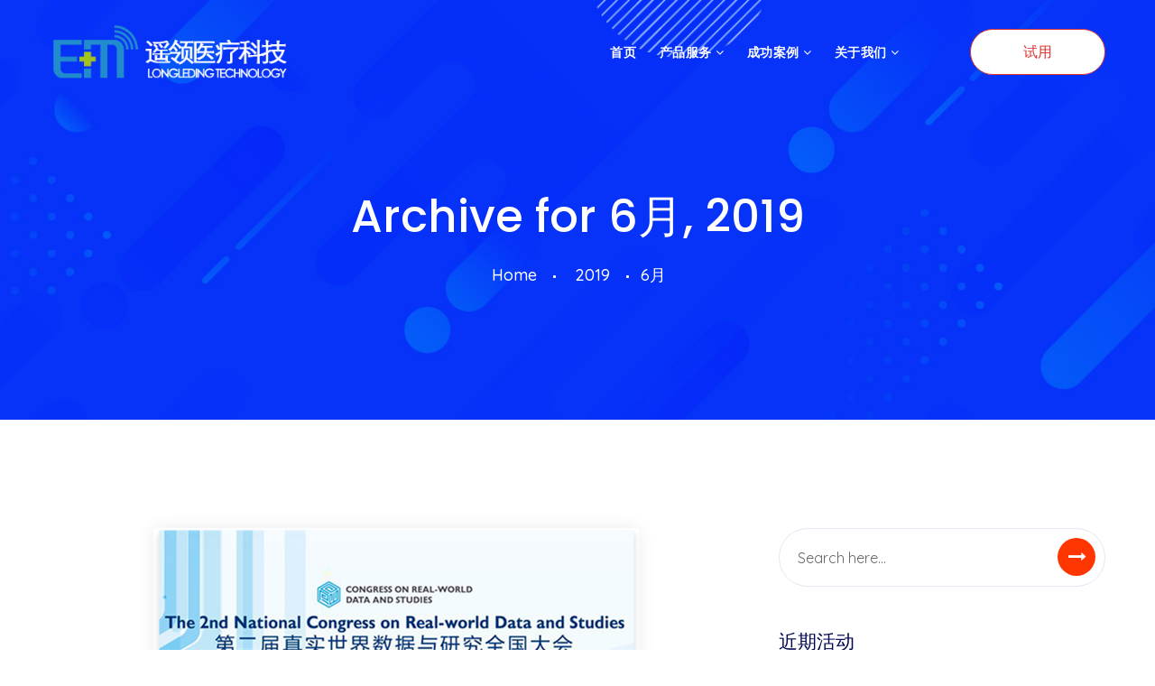

--- FILE ---
content_type: text/html; charset=UTF-8
request_url: https://www.longleding.com/2019/06/
body_size: 7668
content:
<!DOCTYPE html>
<html lang="zh-CN">
<head>
<meta charset="UTF-8">
<meta name="viewport" content="width=device-width, initial-scale=1, maximum-scale=1">
<meta name="msapplication-TileColor" content="#ff3600">
<meta name="theme-color" content="#ff3600">

<link rel="profile" href="//gmpg.org/xfn/11">

<title>2019年6月 &#8211; 遥领医疗科技</title>
<link rel='dns-prefetch' href='//fonts.googleapis.com' />
<link rel='dns-prefetch' href='//s.w.org' />
<link rel="alternate" type="application/rss+xml" title="遥领医疗科技 &raquo; Feed" href="https://www.longleding.com/feed/" />
<link rel="alternate" type="application/rss+xml" title="遥领医疗科技 &raquo; 评论Feed" href="https://www.longleding.com/comments/feed/" />
		<script type="text/javascript">
			window._wpemojiSettings = {"baseUrl":"https:\/\/s.w.org\/images\/core\/emoji\/12.0.0-1\/72x72\/","ext":".png","svgUrl":"https:\/\/s.w.org\/images\/core\/emoji\/12.0.0-1\/svg\/","svgExt":".svg","source":{"concatemoji":"https:\/\/www.longleding.com\/wp-includes\/js\/wp-emoji-release.min.js?ver=5.4.7"}};
			/*! This file is auto-generated */
			!function(e,a,t){var n,r,o,i=a.createElement("canvas"),p=i.getContext&&i.getContext("2d");function s(e,t){var a=String.fromCharCode;p.clearRect(0,0,i.width,i.height),p.fillText(a.apply(this,e),0,0);e=i.toDataURL();return p.clearRect(0,0,i.width,i.height),p.fillText(a.apply(this,t),0,0),e===i.toDataURL()}function c(e){var t=a.createElement("script");t.src=e,t.defer=t.type="text/javascript",a.getElementsByTagName("head")[0].appendChild(t)}for(o=Array("flag","emoji"),t.supports={everything:!0,everythingExceptFlag:!0},r=0;r<o.length;r++)t.supports[o[r]]=function(e){if(!p||!p.fillText)return!1;switch(p.textBaseline="top",p.font="600 32px Arial",e){case"flag":return s([127987,65039,8205,9895,65039],[127987,65039,8203,9895,65039])?!1:!s([55356,56826,55356,56819],[55356,56826,8203,55356,56819])&&!s([55356,57332,56128,56423,56128,56418,56128,56421,56128,56430,56128,56423,56128,56447],[55356,57332,8203,56128,56423,8203,56128,56418,8203,56128,56421,8203,56128,56430,8203,56128,56423,8203,56128,56447]);case"emoji":return!s([55357,56424,55356,57342,8205,55358,56605,8205,55357,56424,55356,57340],[55357,56424,55356,57342,8203,55358,56605,8203,55357,56424,55356,57340])}return!1}(o[r]),t.supports.everything=t.supports.everything&&t.supports[o[r]],"flag"!==o[r]&&(t.supports.everythingExceptFlag=t.supports.everythingExceptFlag&&t.supports[o[r]]);t.supports.everythingExceptFlag=t.supports.everythingExceptFlag&&!t.supports.flag,t.DOMReady=!1,t.readyCallback=function(){t.DOMReady=!0},t.supports.everything||(n=function(){t.readyCallback()},a.addEventListener?(a.addEventListener("DOMContentLoaded",n,!1),e.addEventListener("load",n,!1)):(e.attachEvent("onload",n),a.attachEvent("onreadystatechange",function(){"complete"===a.readyState&&t.readyCallback()})),(n=t.source||{}).concatemoji?c(n.concatemoji):n.wpemoji&&n.twemoji&&(c(n.twemoji),c(n.wpemoji)))}(window,document,window._wpemojiSettings);
		</script>
		<style type="text/css">
img.wp-smiley,
img.emoji {
	display: inline !important;
	border: none !important;
	box-shadow: none !important;
	height: 1em !important;
	width: 1em !important;
	margin: 0 .07em !important;
	vertical-align: -0.1em !important;
	background: none !important;
	padding: 0 !important;
}
</style>
	<link rel='stylesheet' id='wp-block-library-css'  href='https://www.longleding.com/wp-includes/css/dist/block-library/style.min.css?ver=5.4.7' type='text/css' media='all' />
<link rel='stylesheet' id='wc-block-vendors-style-css'  href='https://www.longleding.com/wp-content/plugins/woocommerce/packages/woocommerce-blocks/build/vendors-style.css?ver=2.7.3' type='text/css' media='all' />
<link rel='stylesheet' id='wc-block-style-css'  href='https://www.longleding.com/wp-content/plugins/woocommerce/packages/woocommerce-blocks/build/style.css?ver=2.7.3' type='text/css' media='all' />
<link rel='stylesheet' id='contact-form-7-css'  href='https://www.longleding.com/wp-content/plugins/contact-form-7/includes/css/styles.css?ver=5.2' type='text/css' media='all' />
<link rel='stylesheet' id='woocommerce-layout-css'  href='https://www.longleding.com/wp-content/plugins/woocommerce/assets/css/woocommerce-layout.css?ver=4.3.4' type='text/css' media='all' />
<link rel='stylesheet' id='woocommerce-smallscreen-css'  href='https://www.longleding.com/wp-content/plugins/woocommerce/assets/css/woocommerce-smallscreen.css?ver=4.3.4' type='text/css' media='only screen and (max-width: 768px)' />
<link rel='stylesheet' id='woocommerce-general-css'  href='https://www.longleding.com/wp-content/plugins/woocommerce/assets/css/woocommerce.css?ver=4.3.4' type='text/css' media='all' />
<style id='woocommerce-inline-inline-css' type='text/css'>
.woocommerce form .form-row .required { visibility: visible; }
</style>
<link rel='stylesheet' id='wp-pagenavi-css'  href='https://www.longleding.com/wp-content/plugins/wp-pagenavi/pagenavi-css.css?ver=2.70' type='text/css' media='all' />
<link rel='stylesheet' id='font-awesome-css'  href='https://www.longleding.com/wp-content/plugins/elementor/assets/lib/font-awesome/css/font-awesome.min.css?ver=4.7.0' type='text/css' media='all' />
<link rel='stylesheet' id='themify-icons-css'  href='https://www.longleding.com/wp-content/themes/saashub/assets/css/themify-icons.min.css?ver=1.0' type='text/css' media='all' />
<link rel='stylesheet' id='linea-css'  href='https://www.longleding.com/wp-content/themes/saashub/assets/css/linea.min.css?ver=1.0' type='text/css' media='all' />
<link rel='stylesheet' id='animate-css'  href='https://www.longleding.com/wp-content/themes/saashub/assets/css/animate.min.css?ver=3.6.0' type='text/css' media='all' />
<link rel='stylesheet' id='loaders-css'  href='https://www.longleding.com/wp-content/themes/saashub/assets/css/loaders.min.css?ver=1.0' type='text/css' media='all' />
<link rel='stylesheet' id='owl-carousel-css'  href='https://www.longleding.com/wp-content/themes/saashub/assets/css/owl.carousel.min.css?ver=2.3.4' type='text/css' media='all' />
<link rel='stylesheet' id='hover-css'  href='https://www.longleding.com/wp-content/themes/saashub/assets/css/hover-min.css?ver=2.3.2' type='text/css' media='all' />
<link rel='stylesheet' id='nice-select-css'  href='https://www.longleding.com/wp-content/themes/saashub/assets/css/nice-select.min.css?ver=1.0' type='text/css' media='all' />
<link rel='stylesheet' id='meanmenu-css'  href='https://www.longleding.com/wp-content/themes/saashub/assets/css/meanmenu.min.css?ver=2.0.7' type='text/css' media='all' />
<link rel='stylesheet' id='bootstrap-css'  href='https://www.longleding.com/wp-content/themes/saashub/assets/css/bootstrap.min.css?ver=4.1.3' type='text/css' media='all' />
<link rel='stylesheet' id='saashub-styles-css'  href='https://www.longleding.com/wp-content/themes/saashub/assets/css/styles.css?ver=1.0' type='text/css' media='all' />
<link rel='stylesheet' id='saashub-google-font-css'  href='//fonts.googleapis.com/css2?family=Quicksand%3Awght%40300%3B400%3B500%3B600%3B700&#038;display=swap&#038;ver=1.0' type='text/css' media='all' />
<link rel='stylesheet' id='dynamic-style-css'  href='https://www.longleding.com/wp-content/themes/saashub/inc/dynamic-style.php?ver=1.0' type='text/css' media='all' />
<link rel='stylesheet' id='saashub-responsive-css'  href='https://www.longleding.com/wp-content/themes/saashub/assets/css/responsive.css?ver=1.0' type='text/css' media='all' />
<link rel='stylesheet' id='saashub-google-fonts-css'  href='//fonts.googleapis.com/css?family=Poppins%3A%26subset%3D%7CQuicksand%3A%26subset%3D%7CQuicksand%3A%26subset%3D%7CPoppins%3A500%26subset%3D%7CQuicksand%3A%26subset%3D%7CPoppins%3A%26subset%3D' type='text/css' media='all' />
<link rel='stylesheet' id='malinky-ajax-pagination-css'  href='https://www.longleding.com/wp-content/plugins/saashub-core/assets/css/style.css' type='text/css' media='all' />
<script type='text/javascript' src='https://www.longleding.com/wp-includes/js/jquery/jquery.js?ver=1.12.4-wp'></script>
<script type='text/javascript' src='https://www.longleding.com/wp-includes/js/jquery/jquery-migrate.min.js?ver=1.4.1'></script>
<script type='text/javascript'>
/* <![CDATA[ */
var saashub_admin_url = {"ajaxurl":"https:\/\/www.longleding.com\/wp-admin\/admin-ajax.php","olderpost":"Prev","newerpost":"Next"};
/* ]]> */
</script>
<script type='text/javascript' src='https://www.longleding.com/wp-content/themes/saashub/assets/js/load-more-apps.js?ver=1.0'></script>
<link rel='https://api.w.org/' href='https://www.longleding.com/wp-json/' />
<link rel="EditURI" type="application/rsd+xml" title="RSD" href="https://www.longleding.com/xmlrpc.php?rsd" />
<link rel="wlwmanifest" type="application/wlwmanifest+xml" href="https://www.longleding.com/wp-includes/wlwmanifest.xml" /> 
<meta name="generator" content="WordPress 5.4.7" />
<meta name="generator" content="WooCommerce 4.3.4" />
	<noscript><style>.woocommerce-product-gallery{ opacity: 1 !important; }</style></noscript>
	<link rel="icon" href="https://www.longleding.com/wp-content/uploads/2020/08/cropped-遥领logo-透明背景小的副本-1-32x32.png" sizes="32x32" />
<link rel="icon" href="https://www.longleding.com/wp-content/uploads/2020/08/cropped-遥领logo-透明背景小的副本-1-192x192.png" sizes="192x192" />
<link rel="apple-touch-icon" href="https://www.longleding.com/wp-content/uploads/2020/08/cropped-遥领logo-透明背景小的副本-1-180x180.png" />
<meta name="msapplication-TileImage" content="https://www.longleding.com/wp-content/uploads/2020/08/cropped-遥领logo-透明背景小的副本-1-270x270.png" />
</head>
<body class="archive date theme-saashub woocommerce-no-js elementor-default">
<!-- Full Page -->
<!-- SaaSHub Main Wrap -->
<div class="sahub-main-wrap  sahub-transparent-header light-transparent">
  <!-- SaaSHub Main Wrap Inner -->
  <div class="main-wrap-inner">
    <!-- Header -->
    <header class="sahub-header sahub-sticky">
    <div class=" container">
      <div class="row align-items-center">
        <div class="col-lg-3 col-md-3  col-5">
          <div class="sahub-brand have-trans trans-header" style="">
  	<a href="https://www.longleding.com/">
	<img src="https://static.longleding.com/official-website-web/img/logoWithNameWhite.92db97b9.png" alt="遥领医疗科技" class="trans-logo" width="320" height="72"><img src="https://static.longleding.com/official-website-web/img/logoWithNameWhite.92db97b9.png" alt="遥领医疗科技" class="default-logo" width="320" height="72"></a>  </div>
        </div>
        <div class="col-lg-7 col-md-6 col-4">
            <div class="navigation-wrap">
  <nav class="sahub-navigation" data-nav="1199">
  <ul id="menu-main-menu" class=""><li id="menu-item-2772" class="menu-item menu-item-type-post_type menu-item-object-page menu-item-home menu-item-2772"><a  href="https://www.longleding.com/"><span class="menu-text">首页</span></a></li>
<li id="menu-item-4007" class="menu-item menu-item-type-post_type menu-item-object-page menu-item-has-children menu-item-4007 has-dropdown"><a  href="https://www.longleding.com/solution/"><span class="menu-text">产品服务</span></a>
<ul class="dropdown-nav">
	<li id="menu-item-2757" class="menu-item menu-item-type-post_type menu-item-object-page menu-item-2757"><a  href="https://www.longleding.com/solution/"><span class="menu-text">解决方案</span></a></li>
	<li id="menu-item-4011" class="menu-item menu-item-type-post_type menu-item-object-page menu-item-4011"><a  href="https://www.longleding.com/ai/"><span class="menu-text">人工智能</span></a></li>
	<li id="menu-item-2753" class="menu-item menu-item-type-post_type menu-item-object-page menu-item-has-children menu-item-2753 has-dropdown "><a  href="https://www.longleding.com/verify/"><span class="menu-text">软件系统</span></a>
	<ul class="dropdown-nav">
		<li id="menu-item-4013" class="menu-item menu-item-type-post_type menu-item-object-page menu-item-4013"><a  href="https://www.longleding.com/verify/"><span class="menu-text">Verify</span></a></li>
		<li id="menu-item-4047" class="menu-item menu-item-type-post_type menu-item-object-page menu-item-4047"><a  href="https://www.longleding.com/doc-shot/"><span class="menu-text">Doc Shot</span></a></li>
		<li id="menu-item-4057" class="menu-item menu-item-type-post_type menu-item-object-page menu-item-4057"><a  href="https://www.longleding.com/data-stock/"><span class="menu-text">Data Stock</span></a></li>
		<li id="menu-item-4056" class="menu-item menu-item-type-post_type menu-item-object-page menu-item-4056"><a  href="https://www.longleding.com/million-data/"><span class="menu-text">Million Data</span></a></li>
		<li id="menu-item-4055" class="menu-item menu-item-type-post_type menu-item-object-page menu-item-4055"><a  href="https://www.longleding.com/million-shot/"><span class="menu-text">Million Shot</span></a></li>
		<li id="menu-item-4054" class="menu-item menu-item-type-post_type menu-item-object-page menu-item-4054"><a  href="https://www.longleding.com/follow-up/"><span class="menu-text">Follow Up</span></a></li>
		<li id="menu-item-4053" class="menu-item menu-item-type-post_type menu-item-object-page menu-item-4053"><a  href="https://www.longleding.com/rtsm/"><span class="menu-text">RTSM</span></a></li>
		<li id="menu-item-4051" class="menu-item menu-item-type-post_type menu-item-object-page menu-item-4051"><a  href="https://www.longleding.com/etmf/"><span class="menu-text">eTMF</span></a></li>
		<li id="menu-item-4050" class="menu-item menu-item-type-post_type menu-item-object-page menu-item-4050"><a  href="https://www.longleding.com/rdcs/"><span class="menu-text">RDCS</span></a></li>
		<li id="menu-item-4600" class="menu-item menu-item-type-post_type menu-item-object-page menu-item-4600"><a  href="https://www.longleding.com/cec/"><span class="menu-text">CEC</span></a></li>
		<li id="menu-item-4049" class="menu-item menu-item-type-post_type menu-item-object-page menu-item-4049"><a  href="https://www.longleding.com/ctms/"><span class="menu-text">CTMS</span></a></li>
		<li id="menu-item-4048" class="menu-item menu-item-type-post_type menu-item-object-page menu-item-4048"><a  href="https://www.longleding.com/training/"><span class="menu-text">Training</span></a></li>
	</ul>
</li>
</ul>
</li>
<li id="menu-item-2741" class="menu-item menu-item-type-post_type menu-item-object-page menu-item-has-children menu-item-2741 has-dropdown"><a  href="https://www.longleding.com/case1/"><span class="menu-text">成功案例</span></a>
<ul class="dropdown-nav">
	<li id="menu-item-3934" class="menu-item menu-item-type-post_type menu-item-object-page menu-item-3934"><a  href="https://www.longleding.com/case1/"><span class="menu-text">超大样本临床研究</span></a></li>
	<li id="menu-item-3987" class="menu-item menu-item-type-post_type menu-item-object-page menu-item-3987"><a  href="https://www.longleding.com/case2/"><span class="menu-text">大样本研究</span></a></li>
	<li id="menu-item-3991" class="menu-item menu-item-type-post_type menu-item-object-page menu-item-3991"><a  href="https://www.longleding.com/case3/"><span class="menu-text">专病数据平台</span></a></li>
</ul>
</li>
<li id="menu-item-2773" class="menu-item menu-item-type-post_type menu-item-object-page menu-item-has-children menu-item-2773 has-dropdown"><a  href="https://www.longleding.com/about-us/"><span class="menu-text">关于我们</span></a>
<ul class="dropdown-nav">
	<li id="menu-item-2725" class="menu-item menu-item-type-post_type menu-item-object-page menu-item-2725"><a  href="https://www.longleding.com/about-us/"><span class="menu-text">关于我们</span></a></li>
	<li id="menu-item-2724" class="menu-item menu-item-type-post_type menu-item-object-page current_page_parent menu-item-2724"><a  href="https://www.longleding.com/events/"><span class="menu-text">最近活动</span></a></li>
	<li id="menu-item-2738" class="menu-item menu-item-type-post_type menu-item-object-page menu-item-2738"><a  href="https://www.longleding.com/contact-us/"><span class="menu-text">联系我们</span></a></li>
	<li id="menu-item-4000" class="menu-item menu-item-type-post_type menu-item-object-page menu-item-4000"><a  href="https://www.longleding.com/join-us/"><span class="menu-text">加入我们</span></a></li>
</ul>
</li>
</ul>  </nav>
</div>
        </div>
        <div class="col-lg-2 col-md-3 col-3">
          <div class="header-right">
           <div class="header-btns  sahub-btn-697dda7b347b3"><a href="/contact-us/" class="sahub-btn normal-btn ">试用</a></div>          </div>
        </div>
      </div>
    </div>  
  </header>
  
  <!-- SaaSHub Page Title -->
<div class="sahub-page-title padding-default" style="background-image: url(https://static.longleding.com/official-website-web/img/titlebar-bg1.a24fe81c.jpg);">
  <div class="container">
        <div class="page-title-wrap">
      <h1 class="page-title">Archive for <span>6月, 2019</span></h1>
      <nav role="navigation" aria-label="Breadcrumbs" class="breadcrumb-trail breadcrumbs" itemprop="breadcrumb"><ul class="trail-items breadcrumb" itemscope itemtype="http://schema.org/BreadcrumbList"><meta name="numberOfItems" content="3" /><meta name="itemListOrder" content="Ascending" /><li itemprop="itemListElement" itemscope itemtype="http://schema.org/ListItem" class="trail-item trail-begin"><a href="https://www.longleding.com/" rel="home"><span itemprop="name">Home</span></a><meta itemprop="position" content="1" /></li><li itemprop="itemListElement" itemscope itemtype="http://schema.org/ListItem" class="trail-item"><a href="https://www.longleding.com/2019/"><span itemprop="name">2019</span></a><meta itemprop="position" content="2" /></li><li itemprop="itemListElement" itemscope itemtype="http://schema.org/ListItem" class="trail-item trail-end"><span itemprop="name">6月</span><meta itemprop="position" content="3" /></li></ul></nav>    </div>
      </div>
</div>
  <div class="sahub-mid-wrap sahub-post-listing padding-default right-sidebar" style="">
    <div class="container">
      <div class="row">
        <div class="sahub-primary">
          <div class="news-list-wrap sahub-post-load-more" data-select=".news-list-wrap" data-item=".news-item" data-paging="navigation" data-loading="Load More">
            <div class="news-item">
  	  <div class="sahub-image">
	    <a href="https://www.longleding.com/2019/06/25/rwds-2019/"><img src="https://www.longleding.com/wp-content/uploads/2019/06/post3-1.png" alt="第二届真实世界数据与研究全国大会"></a>
	  </div>
	  <div class="news-info">
    <div class="news-meta-wrap">
      <div class="news-title-wrap">
        <div class="news-cat">
                      
          <span class="news-author"><img alt='' src='https://secure.gravatar.com/avatar/0a03e69a18c8d84e8cadc20818e0feef?s=107&#038;d=mm&#038;r=g' srcset='https://secure.gravatar.com/avatar/0a03e69a18c8d84e8cadc20818e0feef?s=214&#038;d=mm&#038;r=g 2x' class='avatar avatar-107 photo' height='107' width='107' /> <a href="https://www.longleding.com/author/yaoling/">遥 小领</a></span>
                                   <span class="blog-item-date"><span class="news-main-date">2019-06-25</span></span>
                        <span class="news-category">
                          <a href="https://www.longleding.com/category/news/">最近活动</a>
                      </span>
        </div>
      </div>
        <h3 class="news-title"><a href="https://www.longleding.com/2019/06/25/rwds-2019/">第二届真实世界数据与研究全国大会</a></h3>
    </div>
    <p>“第二届真实世界数据与研究全国大会” 为积极落实国家医药卫生体制改革指&#8230;</p>    <div class="news-bottom-wrap">
      <div class="sahub-btn-wrap"><a href="https://www.longleding.com/2019/06/25/rwds-2019/" class="sahub-link"><i class="fa fa-long-arrow-right"></i>Continue reading</a></div>      
    </div>
  </div>
</div>
<!-- #post-## -->
              <div class="pagination-wrap"><div class="sahub-pagenavi"></div></div>          </div><!-- row -->
        </div>
        <div class="sahub-secondary">
		<div id="search-2" class="sahub-widget widget_search"><form method="get" id="searchform" action="https://www.longleding.com/" class="searchform" >
	<p>
		<input type="text" name="s" id="s" placeholder="Search here..." />
		<span><input type="submit" id="searchsubmit" class="button-primary" value="" /></span>
	</p>
</form>
</div> <!-- end widget --><div id="saashub_post_widget-1" class="sahub-widget widget-posts"><h4 class="widget-title">近期活动</h4>      <div class="widget-posts-info">
        
          <div class="news-item">
            <div class="sahub-image">
              <a href="https://www.longleding.com/2020/11/06/2020-dia%e4%b8%ad%e5%9b%bd%e5%b9%b4%e4%bc%9a%e5%9c%86%e6%bb%a1%e8%90%bd%e5%b9%95%ef%bc%8c%e9%81%a5%e9%a2%86%e5%8c%bb%e7%96%97%e7%a7%91%e6%8a%80%e6%9c%9f%e5%be%85%e4%b8%8e%e6%82%a8%e5%85%b1%e8%af%9d/"><img src="https://www.longleding.com/wp-content/uploads/2020/11/1103885662-scaled-90x90.jpg" alt="2020 DIA中国年会圆满落幕，遥领医疗科技期待与您共话未来"></a>
            </div>
            <div class="news-info">
              <div class="news-date">2020-11-06</div>
              <h3 class="news-title"><a href="https://www.longleding.com/2020/11/06/2020-dia%e4%b8%ad%e5%9b%bd%e5%b9%b4%e4%bc%9a%e5%9c%86%e6%bb%a1%e8%90%bd%e5%b9%95%ef%bc%8c%e9%81%a5%e9%a2%86%e5%8c%bb%e7%96%97%e7%a7%91%e6%8a%80%e6%9c%9f%e5%be%85%e4%b8%8e%e6%82%a8%e5%85%b1%e8%af%9d/">2020 DIA中国年会圆满落幕，遥领医疗科技期待与您共话未来</a></h3>
            </div>
          </div>

        
          <div class="news-item">
            <div class="sahub-image">
              <a href="https://www.longleding.com/2020/08/16/mmccmac%e4%bc%9a%e8%ae%ae%e5%9b%9e%e9%a1%be-%e7%9c%9f%e5%ae%9e%e4%b8%96%e7%95%8c%e7%a0%94%e7%a9%b6%e5%a6%82%e4%bd%95%e9%a9%b1%e5%8a%a8%e5%8c%bb%e5%ad%a6%e5%b8%82%e5%9c%ba%ef%bc%9f/"><img src="" alt="MMC&amp;CMAC会议回顾 | 真实世界研究如何驱动医学市场？"></a>
            </div>
            <div class="news-info">
              <div class="news-date">2020-08-16</div>
              <h3 class="news-title"><a href="https://www.longleding.com/2020/08/16/mmccmac%e4%bc%9a%e8%ae%ae%e5%9b%9e%e9%a1%be-%e7%9c%9f%e5%ae%9e%e4%b8%96%e7%95%8c%e7%a0%94%e7%a9%b6%e5%a6%82%e4%bd%95%e9%a9%b1%e5%8a%a8%e5%8c%bb%e5%ad%a6%e5%b8%82%e5%9c%ba%ef%bc%9f/">MMC&amp;CMAC会议回顾 | 真实世界研究如何驱动医学市场？</a></h3>
            </div>
          </div>

        
          <div class="news-item">
            <div class="sahub-image">
              <a href="https://www.longleding.com/2020/07/19/cmac-2020/"><img src="https://www.longleding.com/wp-content/uploads/2020/07/post1-3-90x90.jpeg" alt="CMAC| 遥领医疗科技的乘风破浪：AI与CRO结合，能擦出怎样的火花？"></a>
            </div>
            <div class="news-info">
              <div class="news-date">2020-07-19</div>
              <h3 class="news-title"><a href="https://www.longleding.com/2020/07/19/cmac-2020/">CMAC| 遥领医疗科技的乘风破浪：AI与CRO结合，能擦出怎样的火花？</a></h3>
            </div>
          </div>

              </div>
      </div> <!-- end widget --><div id="archives-2" class="sahub-widget widget_archive"><h4 class="widget-title">文章归档</h4>		<ul>
				<li><a href='https://www.longleding.com/2020/11/'>2020年11月</a></li>
	<li><a href='https://www.longleding.com/2020/08/'>2020年8月</a></li>
	<li><a href='https://www.longleding.com/2020/07/'>2020年7月</a></li>
	<li><a href='https://www.longleding.com/2019/09/'>2019年9月</a></li>
	<li><a href='https://www.longleding.com/2019/06/' aria-current="page">2019年6月</a></li>
		</ul>
			</div> <!-- end widget --><div id="tag_cloud-1" class="sahub-widget widget_tag_cloud"><h4 class="widget-title">标签</h4><div class="tagcloud"><a href="https://www.longleding.com/tag/cmac/" class="tag-cloud-link tag-link-68 tag-link-position-1" style="font-size: 8pt;" aria-label="CMAC (1个项目)">CMAC</a>
<a href="https://www.longleding.com/tag/cro/" class="tag-cloud-link tag-link-70 tag-link-position-2" style="font-size: 8pt;" aria-label="cro (1个项目)">cro</a>
<a href="https://www.longleding.com/tag/dia/" class="tag-cloud-link tag-link-69 tag-link-position-3" style="font-size: 8pt;" aria-label="DIA (1个项目)">DIA</a>
<a href="https://www.longleding.com/tag/rws/" class="tag-cloud-link tag-link-67 tag-link-position-4" style="font-size: 8pt;" aria-label="RWS (1个项目)">RWS</a>
<a href="https://www.longleding.com/tag/%e4%b8%ad%e5%8d%8e%e5%8c%bb%e5%ad%a6%e4%ba%8b%e5%8a%a1%e5%b9%b4%e4%bc%9a/" class="tag-cloud-link tag-link-65 tag-link-position-5" style="font-size: 16.4pt;" aria-label="中华医学事务年会 (2个项目)">中华医学事务年会</a>
<a href="https://www.longleding.com/tag/%e7%9c%9f%e5%ae%9e%e4%b8%96%e7%95%8c%e7%a0%94%e7%a9%b6/" class="tag-cloud-link tag-link-64 tag-link-position-6" style="font-size: 22pt;" aria-label="真实世界研究 (3个项目)">真实世界研究</a>
<a href="https://www.longleding.com/tag/%e9%81%a5%e9%a2%86%e5%8c%bb%e7%96%97%e7%a7%91%e6%8a%80/" class="tag-cloud-link tag-link-66 tag-link-position-7" style="font-size: 22pt;" aria-label="遥领医疗科技 (3个项目)">遥领医疗科技</a></div>
</div> <!-- end widget -->	</div><!-- #secondary -->
      </div>
    </div>
  </div>
</div><!-- Main Wrap Inner -->
<!-- Footer -->
<footer class="sahub-footer footer-style-one">
      <div class="footer-wrap">
      <div class="container">
        <!-- Footer Widgets -->
<div class="row">
	<div class="col-md-6 segva-item "><div class="footer-widget sahub-text-widget"><div class="sahub-image  default-logo"><img src="https://static.longleding.com/official-website-web/img/logoWithNameBlack.84eadce0.png" width="240" alt="Saashub"></div>
<div class="sahub-image  transparent-logo"><img src="https://static.longleding.com/official-website-web/img/logoWithNameWhite.92db97b9.png" width="240" alt="Saashub"></div>
<p>AI型CRO服务供应商，专注于临床研究领域，提供多种形式的解决方案与合作模式。</p>
<ul class="">
<li>Copyright © 2022. 北京遥领医疗科技有限公司</li>
<li><a href='http://beian.miit.gov.cn/' target='_blank'>京ICP备17035718号</a>   <a href='http://www.beian.gov.cn/portal/registerSystemInfo?recordcode=11010502039740' target='_blank'><img src='https://static.longleding.com/official-website-web/img/record.d0289dc0.png'>京公网安备 11010502039740号</a></li>
</ul><div class="clear"></div></div> <!-- end widget --></div><div class="col-md-2 segva-item "><div class="footer-widget sahub-text-widget"><h3 class="footer-widget-title">关于我们</h3><ul class="">
<li><a href="/about-us/">关于我们</a></li>
<li><a href="/events/">近期活动</a></li>
<li><a href="/contact-us/">联系我们</a></li>
<li><a href="/join-us/">加入我们</a></li>
</ul><div class="clear"></div></div> <!-- end widget --></div><div class="col-md-2 segva-item "><div class="footer-widget sahub-text-widget"><h3 class="footer-widget-title">联系方式</h3><ul class="">
<li><a href="mailto:em@longleding.com">em@longleding.com</a></li>
<li><a href="tel:+8601065758836">(+86) 010-6575-8836</a></li>
<li><a href="https://j.map.baidu.com/e5/twA">中国 · 北京</a></li>
</ul><div class="clear"></div></div> <!-- end widget --></div><div class="col-md-2 segva-item "><div class="footer-widget sahub-text-widget"><div class="sahub-image  default-logo"><img src="https://static.longleding.com/official-website-web/img/follow.f613a128.png" alt="Saashub"></div>
<div class="sahub-image  transparent-logo"><img src="https://static.longleding.com/official-website-web/img/follow.f613a128.png" alt="Saashub"></div><div class="clear"></div></div> <!-- end widget --></div></div>
<!-- Footer Widgets -->
      </div>
    </div>
  </footer>
<!-- Footer -->
</div><!-- Main Wrap -->
<!-- SaaSHub Back Top -->
<div class="sahub-back-top">
  <a href="javascript:void(0);">
    <span class="sahub-table-wrap">
      <span class="sahub-align-wrap">
        <i class="fa fa-angle-up" aria-hidden="true"></i>
      </span>
    </span>
  </a>
</div>
<style id="saashub-inline-style" type="text/css">.sahub-btn-697dda7b347b3.header-btns .sahub-btn {font-size:16px;color:#dd3333;background-color:#ffffff;border-color:#dd3333;}.sahub-btn-697dda7b347b3.header-btns .sahub-btn:hover {color:#ffffff;background-color:#dd3333;border-color:#dd3333;}</style>	<script type="text/javascript">
		var c = document.body.className;
		c = c.replace(/woocommerce-no-js/, 'woocommerce-js');
		document.body.className = c;
	</script>
	<script type='text/javascript'>
/* <![CDATA[ */
var wpcf7 = {"apiSettings":{"root":"https:\/\/www.longleding.com\/wp-json\/contact-form-7\/v1","namespace":"contact-form-7\/v1"}};
/* ]]> */
</script>
<script type='text/javascript' src='https://www.longleding.com/wp-content/plugins/contact-form-7/includes/js/scripts.js?ver=5.2'></script>
<script type='text/javascript' src='https://www.longleding.com/wp-content/plugins/woocommerce/assets/js/jquery-blockui/jquery.blockUI.min.js?ver=2.70'></script>
<script type='text/javascript'>
/* <![CDATA[ */
var wc_add_to_cart_params = {"ajax_url":"\/wp-admin\/admin-ajax.php","wc_ajax_url":"\/?wc-ajax=%%endpoint%%","i18n_view_cart":"\u67e5\u770b\u8d2d\u7269\u8f66","cart_url":"https:\/\/www.longleding.com","is_cart":"","cart_redirect_after_add":"no"};
/* ]]> */
</script>
<script type='text/javascript' src='https://www.longleding.com/wp-content/plugins/woocommerce/assets/js/frontend/add-to-cart.min.js?ver=4.3.4'></script>
<script type='text/javascript' src='https://www.longleding.com/wp-content/plugins/woocommerce/assets/js/js-cookie/js.cookie.min.js?ver=2.1.4'></script>
<script type='text/javascript'>
/* <![CDATA[ */
var woocommerce_params = {"ajax_url":"\/wp-admin\/admin-ajax.php","wc_ajax_url":"\/?wc-ajax=%%endpoint%%"};
/* ]]> */
</script>
<script type='text/javascript' src='https://www.longleding.com/wp-content/plugins/woocommerce/assets/js/frontend/woocommerce.min.js?ver=4.3.4'></script>
<script type='text/javascript'>
/* <![CDATA[ */
var wc_cart_fragments_params = {"ajax_url":"\/wp-admin\/admin-ajax.php","wc_ajax_url":"\/?wc-ajax=%%endpoint%%","cart_hash_key":"wc_cart_hash_b8df32602d97e38bacbde5c88b451009","fragment_name":"wc_fragments_b8df32602d97e38bacbde5c88b451009","request_timeout":"5000"};
/* ]]> */
</script>
<script type='text/javascript' src='https://www.longleding.com/wp-content/plugins/woocommerce/assets/js/frontend/cart-fragments.min.js?ver=4.3.4'></script>
<script type='text/javascript' src='https://www.longleding.com/wp-content/themes/saashub/assets/js/popper.min.js?ver=1.0'></script>
<script type='text/javascript' src='https://www.longleding.com/wp-content/themes/saashub/assets/js/bootstrap.min.js?ver=4.1.3'></script>
<script type='text/javascript' src='https://www.longleding.com/wp-content/themes/saashub/assets/js/html5shiv.min.js?ver=3.7.0'></script>
<script type='text/javascript' src='https://www.longleding.com/wp-content/themes/saashub/assets/js/respond.min.js?ver=1.4.2'></script>
<script type='text/javascript' src='https://www.longleding.com/wp-content/themes/saashub/assets/js/placeholders.min.js?ver=4.0.1'></script>
<script type='text/javascript' src='https://www.longleding.com/wp-content/themes/saashub/assets/js/jquery.sticky.min.js?ver=1.0.4'></script>
<script type='text/javascript' src='https://www.longleding.com/wp-content/themes/saashub/assets/js/jquery.nice-select.min.js?ver=1.0'></script>
<script type='text/javascript' src='https://www.longleding.com/wp-content/themes/saashub/assets/js/jarallax.min.js?ver=1.10.5'></script>
<script type='text/javascript' src='https://www.longleding.com/wp-content/themes/saashub/assets/js/wow.min.js?ver=1.3.0'></script>
<script type='text/javascript' src='https://www.longleding.com/wp-content/themes/saashub/assets/js/theia-sticky-sidebar.min.js?ver=1.5.0'></script>
<script type='text/javascript' src='https://www.longleding.com/wp-content/themes/saashub/assets/js/jquery.matchHeight.min.js?ver=0.7.2'></script>
<script type='text/javascript' src='https://www.longleding.com/wp-content/themes/saashub/assets/js/waypoints.min.js?ver=2.0.3'></script>
<script type='text/javascript' src='https://www.longleding.com/wp-content/themes/saashub/assets/js/page-scroll.min.js?ver=1.5.8'></script>
<script type='text/javascript' src='https://www.longleding.com/wp-content/themes/saashub/assets/js/owl.carousel.min.js?ver=2.3.4'></script>
<script type='text/javascript' src='https://www.longleding.com/wp-content/themes/saashub/assets/js/isotope.min.js?ver=3.0.1'></script>
<script type='text/javascript' src='https://www.longleding.com/wp-content/themes/saashub/assets/js/packery-mode.pkgd.min.js?ver=2.0.0'></script>
<script type='text/javascript' src='https://www.longleding.com/wp-includes/js/imagesloaded.min.js?ver=3.2.0'></script>
<script type='text/javascript' src='https://www.longleding.com/wp-content/themes/saashub/assets/js/jquery.counterup.min.js?ver=1.0'></script>
<script type='text/javascript' src='https://www.longleding.com/wp-content/themes/saashub/assets/js/typed.min.js?ver=2.0.9'></script>
<script type='text/javascript' src='https://www.longleding.com/wp-content/themes/saashub/assets/js/loaders.min.js?ver=1.0'></script>
<script type='text/javascript' src='https://www.longleding.com/wp-content/themes/saashub/assets/js/jquery.meanmenu.min.js?ver=2.0.8'></script>
<script type='text/javascript' src='https://www.longleding.com/wp-content/themes/saashub/assets/js/scripts.js?ver=1.0.2'></script>
<script type='text/javascript' src='https://www.longleding.com/wp-content/themes/saashub/assets/js/jquery.validate.min.js?ver=1.9.0'></script>
<script type='text/javascript'>
jQuery(document).ready(function($) {$("#commentform").validate({rules: {author: {required: true,minlength: 2},email: {required: true,email: true},comment: {required: true,minlength: 10}}});});
</script>
<script type='text/javascript'>
/* <![CDATA[ */
var malinkySettings = {"1":{"ajax_loader":"<div class=\"sahub-mpreloader\"><i class=\"fa fa-spinner fa-spin\" aria-hidden=\"true\"><\/i><\/div>"}};
/* ]]> */
</script>
<script type='text/javascript' src='https://www.longleding.com/wp-content/plugins/saashub-core/assets/main.js'></script>
<script type='text/javascript' src='https://www.longleding.com/wp-includes/js/wp-embed.min.js?ver=5.4.7'></script>
</body>
</html>


--- FILE ---
content_type: text/css
request_url: https://www.longleding.com/wp-content/themes/saashub/assets/css/styles.css?ver=1.0
body_size: 44265
content:
@charset "utf-8";
/*
  VictorThemes Styling
  ----------------------
  1. Sahub Common Classes
  2. Sahub Elements
    --Sahub Theme Browsers Selection Background
    --Sahub Theme Default Color
    --Sahub Theme Hovers
    --Sahub Theme Backgrounds
    --Sahub Theme Border Colors
    --Sahub Theme Font Family
    --Sahub Theme Second Font Family
    --Sahub Buttons
    --Sahub Form Fields
    --Sahub Table
    --Sahub Social
      --Sahub Default Social
      --Sahub Rounded Social
    --Sahub Brand
    --Sahub Navigation
    --Sahub Default Navigation
    --Sahub Mean Menu
    --Sahub Fullscreen Navigation
    --Sahub Navigation Overlay
    --Sahub Owl Carousel Slider
    --Sahub Tabs
    --Sahub Accordion
    --Sahub Video Modal
    --Sahub Tooltip
    --Sahub Animation Keyframes
    --Sahub Back Top
    --Sahub Preloader
    --Sahub Pagination
  3. Sahub Reset Classes
  4. Sahub Main Wrap
  5. Sahub Header
     --Sahub Sticky Header
     --Sahub Default Header
     --Sahub Transparent Header
  6. Sahub Mid Wrap
  7. Sahub Home V1 Page
     --Sahub Banner
     --Sahub Client
     --Sahub Tools
     --Sahub Features
     --Sahub Compare
     --Sahub News
     --Sahub Blog
     --Sahub Testimonials
     --Sahub Apps
     --Sahub Skills
     --Sahub Callout, Callout Style Two
  8. Sahub Home V2 Page
     --Sahub Banner, Banner Style Two
     --Sahub Features, Features Style Two
     --Sahub Client, Client Spacer Two
     --Sahub Services
     --Sahub Testimonials, Testimonials Style Two
     --Sahub Started
     --Sahub World Wide
     --Sahub Awards
     --Sahub Integration
     --Sahub Support
     --Sahub Footer, Footer Style Two
  9. Sahub 404 Page
     --sahub Error Wrap
  10. Sahub Aboutus Page
     --Sahub About
     --Sahub Values
     --Sahub History
     --Sahub Client, Client Spacer Three
  11. Sahub Advantages Page
     --Sahub Page Title
     --Sahub Advantages
  12. Sahub All Apps Page
     --Sahub Apps
     --Sahub Apps, Apps Gray Background
     --Sahub Webapp
  13. Sahub Alternatives Page
     --Sahub Alternatives
     --Sahub Callout, Callout Spacer Two
  14. Sahub App Integration Page
     --Sahub App Integration
     --Sahub Build
  15. Sahub Brand Kit Page
     --Sahub Page Title, Page Title Two
     --Sahub Brand Kits
     --Sahub Brand Styles
     --Sahub Brand Types
  16. Sahub Careers Page
     --Sahub Careers
     --Sahub Effort
     --Sahub Effort, Effort Gray Background
     --Sahub Benefits
     --Sahub Process
     --Sahub What We
  17. Sahub Careers Single Page
  18. Sahub Change Log Page
  19. Sahub Contact Us Page
     --Sahub Contact
     --Sahub Office
     --Sahub Client, Client Style Two
  20. Sahub Core Values Page
     --Sahub Core Values
     --Sahub Customers
  21. Sahub Customers Page
     --Sahub Client, Client Spacer Four
     --Sahub Trusted
  22. Sahub Customers Single Page
     --Sahub Customer Detail
  23. Sahub Designing And Development Pages
     --Sahub Technology
     --Sahub Promo
     --Sahub Features, features style four
  24. Sahub E-Book Page
     --Sahub Full Page
  25. Sahub Faq Page
     --Sahub Questions
     --Sahub Faq
  26. Sahub Features Page
  27. Sahub Get Started Guide Page
     --Sahub Guide
  28. Sahub Integration Single Page
  29. Sahub IT Page
     --Sahub It Sector
  30. Sahub No Openings Page
     --Sahub Vacant
  31. Sahub Partners Page
     --Sahub Profit
     --Sahub Investors
     --Sahub Profit Form
  31. Sahub Pricings Pages
     --Sahub Pricings
     --Sahub Client, Client Style Three
     --Sahub Compare Plans
     --Sahub Questions, Questions Style Two
     --Sahub Pricings, Pricings Style Two
     --Sahub Testimonials, Testimonials Style Four
     --Sahub Pricings, Pricings Style Three
     --Sahub Questions, Questions Style Three
     --Sahub Best Price
     --Sahub Questions, No Border
  32. Sahub Product Management Page
     --Sahub Video
  33. Sahub Our Products Page
     --Sahub Product
  34. Sahub Products Single Page
     --Sahub Doc
     --Sahub Pricings, Pricings Spacer Two
  35. Sahub Referal Page
     --Sahub Page Title, Page Title Three
     --Sahub Callout, Callout Style Three
  36. Sahub Request a Demo Page
     --Sahub Watch
     --Sahub Client, Client Style Four
  37. Sahub Roadmap Page
  38. Sahub Security Page
     --Sahub Security
  39. Sahub Services Page
     --Sahub Experts
     --Sahub Tools, Tools Style Two
     --Sahub Testimonials, Testimonials Style Five
     --Sahub Business
     --Sahub Callout, Callout Spacer Three
  40. Sahub Signin, Signup Pages
     --Sahub Login
  41. Sahub Sitemap Page
  42. Sahub Solutions Page
     --Sahub Main Banner
     --Sahub Solutions
     --Sahub Customers, Customers Style Three
  43. Sahub Success Stories Page
     --Sahub Testimonials, Testimonials Style Six
     --Sahub Story
  44. Sahub Support Page
     --Sahub Support, Support Spacer Two
     --Sahub Contact, Contact Style Two
  45. Sahub Team Page
     --Sahub Team
  46. Sahub Workshops Page
     --Sahub Page Title, Page Title Four
     --Sahub Workshops
     --Sahub Started, Started Style Two
  47. Sahub Content Cross Check Page
  48. Sahub Footer
    --Sahub Default Footer
    --Sahub Sticky Footer
*/
/* 1. Sahub Common Classes */
html {
  overflow-y: scroll;
}
body {
  font-weight: 400;
  font-size: 16px;
  text-rendering: auto;
  line-height: 1.42857143;
  -webkit-font-smoothing: antialiased;
  -ms-font-smoothing: antialiased;
  -moz-osx-font-smoothing: grayscale;
  font-smoothing: grayscale;
}
::-webkit-input-placeholder {
  color: #666666;
  opacity: 1;
}
::-moz-placeholder {
  color: #666666;
  opacity: 1;
}
:-ms-input-placeholder {
  color: #666666;
  opacity: 1;
}
:-moz-placeholder {
  color: #666666;
  opacity: 1;
}
a {
  -webkit-transition: all ease .4s;
  -ms-transition: all ease .4s;
  transition: all ease .4s;
}
a:focus {
  outline: none;
  outline-offset: 0;
}
a:hover, a:focus {
  text-decoration: none;
}
img {
  height: auto;
  max-width: 100%;
  -webkit-user-select: none;
  -moz-user-select: none;
  -o-user-select: none;
  -ms-user-select: none;
  user-select: none;
}
iframe {
  display: block;
  width: 100%;
  border: none;
}
h1,
.h1,
h2,
.h2,
h3,
.h3,
h4,
.h4,
h5,
.h5,
h6,
.h6 {
  padding-bottom: 10px;
  margin: 0;
  font-weight: 400;
  line-height: 1.42857143;
  color: #000d47;
}
.h1,
h1 {
  font-size: 40px;
}
.h2,
h2 {
  font-size: 32px;
}
.h3,
h3 {
  font-size: 28px;
}
.h4,
h4 {
  font-size: 24px;
}
.h5,
h5 {
  font-size: 22px;
}
.h6,
h6 {
  font-size: 20px;
}
.wp-caption {
  max-width: 100%;
}
video {
  display: block;
  width: auto;
  min-width: 100%;
  height: auto;
  min-height: 100%;
  background-color: #f8f8f8;
}
audio,
canvas,
progress,
video {
  vertical-align: middle;
}
.wp-block-button {
  margin: 10px 0;
}
.sahub-news-detail p.wp-block-cover-text,
.sahub-news-detail p.wp-block-cover-text a {
  color: #ffffff;
}
.wp-block-cover {
  margin-bottom: 10px;
}
.wp-block-gallery.columns-2 .blocks-gallery-item {
  float: left;
}
.wp-block-quote.is-large p,
.wp-block-quote.is-style-large p {
  line-height: 38px;
}
.wp-block-quote.is-style-large p:before {
  top: -65px;
}
.wp-block-pullquote blockquote p:before {
  top: -15px;
}
.wp-block-pullquote.is-style-solid-color blockquote {
  padding-bottom: 0;
  margin-top: 20px;
}
.wp-block-media-text {
  margin-bottom: 15px;
}
.wp-block-pullquote blockquote.has-text-color.has-light-gray-color p:before,
.wp-block-pullquote blockquote.has-text-color.has-very-dark-gray-color p:before {
  top: -50px;
}
.sahub-table-wrap {
  display: table;
  width: 100%;
  height: 100%;
}
.sahub-align-wrap {
  display: table-cell;
  vertical-align: middle;
  width: 100%;
  height: 100%;
}
.sahub-align-wrap.bottom {
  vertical-align: bottom;
}
.sahub-align-wrap.top {
  vertical-align: bottom;
}
.sahub-table-row {
  display: table-row;
  vertical-align: top;
  width: 100%;
}
.sahub-label {
  display: inline-block;
  padding: 0 7px;
  font-weight:600;
  margin-left: 10px;
  color: #ffffff;
  font-size: 11px;
  text-transform: uppercase;
  line-height: 20px;
  -webkit-border-radius: 4px;
  -ms-border-radius: 4px;
  border-radius: 4px;
  -webkit-transition: all ease .3s;
  -ms-transition: all ease .3s;
  transition: all ease .3s;
}
.text-italic {
  font-style: italic;
}
.textright {
  text-align: right;
}
.textcenter {
  text-align: center;
}
[class*="ti-"] {
  display: inline-block;
  vertical-align: middle;
  line-height: 1.42857143;
}
.padding-xs {
  padding-top: 43px !important;
  padding-bottom: 30px !important;
}
.padding-sm {
  padding-top: 73px !important;
  padding-bottom: 60px !important;
}
.padding-md {
  padding-top: 103px !important;
  padding-bottom: 90px !important;
}
.padding-lg {
  padding-top: 163px !important;
  padding-bottom: 150px !important;
}
.padding-xl {
  padding-top: 253px !important;
  padding-bottom: 240px !important;
}
.padding-cnt-no {
  padding-top: 0 !important;
  padding-bottom: 0 !important;
}
.padding-no {
  padding-top: 0 !important;
  padding-bottom: 0 !important;
}
/* 2. Sahub Elements */
/* Sahub Theme Browsers Selection Background */
::selection {
  background: #ff3600;
  color: #ffffff;
}
::-webkit-selection {
  background: #ff3600;
  color: #ffffff;
}
::-moz-selection {
  background: #ff3600;
  color: #ffffff;
}
::-o-selection {
  background: #ff3600;
  color: #ffffff;
}
::-ms-selection {
  background: #ff3600;
  color: #ffffff;
}
/* Sahub Theme Default Color */
body,
a,
.author-name span,
.footer-wrap .footer-contact ul,
.btn-link,
.btn-link:hover,
.plans-wrap .table thead tr th:first-child,
.customers-style-three .customer-name,
.mean-container .mean-nav ul li a {
  color: #1f1d2d;
}
/* Sahub Theme Hovers */
a:hover,
a:focus,
.sahub-navigation > ul > li.current-menu-ancestor > a,
.sahub-navigation > ul > li.active > a,
.sahub-navigation .dropdown-nav .active > a,
.dropdown-nav .current_page_ancestor > a,
.sahub-navigation .dropdown-nav .current-menu-parent > a,
.sahub-navigation ul li:hover > a,
.sahub-transparent-header .sahub-navigation ul li:hover > a,
.mean-container .mean-nav > ul > li:hover > a,
.mean-container .mean-nav > ul > li.current-menu-ancestor > a,
.mean-container .mean-nav > ul > li.active > a,
.mean-container .mean-nav .dropdown-nav > li:hover > a,
.mean-container .mean-nav .dropdown-nav > li.active > a,
.mean-container .mean-nav > ul > li.current-menu-ancestor > ul > li.current-menu-parent > a,
.banner-title span,
.section-title span,
.owl-carousel.nav-style-two .owl-nav button.owl-prev,
.owl-carousel.nav-style-two .owl-nav button.owl-next,
.sahub-btn.sahub-white-btn,
.footer-wrap ul li a:hover,
.sahub-copyright ul li a:hover,
.sahub-social a:hover,
.sahub-link,
.integration-title a:hover,
.footer-style-two .sahub-copyright a:hover,
.sahub-btn.sahub-border-btn,
.sahub-btn.sahub-border-btn:hover,
.sahub-btn.sahub-border-btn:focus,
.kit-download-title a:hover,
.office-info ul li a:hover,
.customer-designation,
.quote-name span,
.faq-link,
.it-info .check-list,
.price-trail,
.check-list li a:hover,
.price-link a,
.sahub-filters .nav-tabs .nav-link,
.plan-purchase,
.plan-purchase a,
.pricings-style-three .price-info p a,
.plan-label a:hover,
.product-meta-title,
.roadmap-updates li .fa,
.testimonials-style-five .author-name,
.checkbox-icon-wrap input[type="checkbox"]:checked + .checkbox-icon:before,
.login-meta-wrap p a,
.sitemap-item .bullet-list li a:hover,
.growth-chart p a:hover,
.masonry-filters ul li a.active,
.designation,
.designation a,
.workshop-filter .nav-tabs .nav-link.active,
.workshop-filter .nav-tabs .nav-item:after,
.workshops-form input[type="submit"],
.started-info p span a:hover,
.compare-link,
.onsite-item.sahub-hover .onsite-counter,
.solution-filter ul li a.mPS2id-clicked,
.solution-filter ul li a.mPS2id-highlight,
.solution-filter ul li a:hover,
.solution-filter ul li a:focus,
.workshops-form input[type="submit"]:hover,
.workshops-form input[type="submit"]:focus {
  color: #ff3600;
}
.sahub-main-wrap.sahub-transparent-header.dark-transparent .is-sticky .sahub-navigation > ul > li.active > a,
.sahub-main-wrap.sahub-transparent-header.dark-transparent .is-sticky .sahub-navigation > ul > li.current-menu-ancestor > a {
  color: #ffffff;
}
.sahub-main-wrap.sahub-transparent-header.dark-transparent .is-sticky .sahub-navigation > ul > li.current-menu-ancestor > a .menu-text,
.sahub-main-wrap.sahub-transparent-header.dark-transparent .is-sticky .sahub-navigation > ul > li.active > a .menu-text,
.sahub-transparent-header.light-transparent .sahub-navigation > ul > li > a .menu-text {
  position: relative;
}
.sahub-main-wrap.sahub-transparent-header.dark-transparent .is-sticky .sahub-navigation > ul > li.current-menu-ancestor > a .menu-text:before,
.sahub-main-wrap.sahub-transparent-header.dark-transparent .is-sticky .sahub-navigation > ul > li.active > a .menu-text:before,
.sahub-transparent-header.light-transparent .sahub-navigation > ul > li.active > a .menu-text:before,
.sahub-transparent-header.light-transparent .sahub-navigation > ul > li.current-menu-ancestor > a .menu-text:before {
  content: "";
  display: none;
  background: #ffffff;
  width: 100%;
  height: 2px;
  bottom: 0;
  position: absolute;
}
.client-subtitle,
.section-subtitle,
.callout-label a,
.sahub-copyright ul li .fa,
.award-year,
.footer-style-two .sahub-copyright .fa,
.check-list li:before,
.what-we-item .sahub-icon,
.bullet-list li:before,
.office-item.sahub-hover .office-info a:hover,
.client-label,
.promo-subtitle,
.full-page-subtitle,
.video-btn,
.it-subtitle,
.investor-subtitle,
.price,
.price-trail a:hover,
.price-link a:hover,
.plans-wrap .table td i,
.plan-purchase a:hover,
.price-info-wrap ul li a:hover,
.pricings-style-three .price-info p a:hover,
.team-price .price sub,
.product-item .sahub-icon,
.doc-item .sahub-icon,
.affiliate-title,
.watch-form-label a,
.number-list li:before,
.banner-subtitle,
.stats-title,
.solutions-inner .sahub-icon,
.chart-title,
.story-author,
.contact-form-label a,
.started-info p span,
.brand-type-item.correct .fa,
.quote-name span a:hover,
.mate-name a:hover,
.designation a:hover,
.plan-dropdown a:hover {
  color: #0633f8;
}
/* Sahub Theme Backgrounds */
.sahub-preloader,
.sahub-btn,
.sahub-btn.hvr-bounce-to-bottom:before,
input[type="submit"],
.owl-carousel.nav-style-two .owl-nav button.owl-prev:hover,
.owl-carousel.nav-style-two .owl-nav button.owl-next:hover,
.blog-item.sahub-hover .sahub-btn,
.sahub-label,
.vt-nav-links a:before,
.sahub-link:before,
.support-item.sahub-hover .sahub-btn,
.sahub-back-top a,
.footer-wrap ul li a:after,
.location-item,
.color-type,
.process-item:after,
.features-style-four .feature-item .sahub-icon,
.sahub-faq,
.faq-link:hover,
.faq-link:focus,
.faq-item.sahub-hover .faq-link,
.video-wrap a:hover .video-btn,
.product-item .sahub-icon,
.doc-item .sahub-icon,
.expert-image .video-btn:hover,
.login-meta-wrap p a:after,
.banner-label a:after,
.solutions-inner .sahub-icon,
.masonry-filters ul li a:after,
.workshop-filter .nav-tabs .nav-link:after,
.watch-image.sahub-hover .video-btn,
.sahub-filters .nav-tabs .active-bg,
.circle-inner span,
.customers-style-three .customer-item:after,
.callout-wrap input[type="submit"],
.callout-wrap input[type="submit"]:hover,
.compare-label.active:after,
.compare-label.active:before {
  background-color: #ff3600;
}
.header-btns .sahub-btn span,
input[type="submit"]:hover,
input[type="submit"]:focus,
.mc4wp-form input[type="submit"]:hover,
.mc4wp-form input[type="submit"]:focus,
.sahub-btn.sahub-white-btn:hover,
.sahub-btn.sahub-white-btn:focus,
.compare-item.sahub-hover .sahub-btn.sahub-white-btn,
.blog-date span,
.sahub-btn.hvr-bounce-to-top:before,
.callout-label a:before,
.sahub-back-top a:hover,
.sahub-back-top a:focus,
.owl-carousel button.owl-dot.active,
.callout-label a:before,
.brand-color-item.green-cyan .color-type,
.features-style-four .feature-item.sahub-hover .sahub-icon,
.video-time,
.video-wrap .video-btn,
.watch-form-label a:after,
.watch-image .video-btn,
.sahub-label-two,
.expert-image .video-btn,
.contact-form-label a:after,
.mate-info-link,
.sahub-filters .nav-tabs:after,
.history-item.sahub-hover .history-year:before,
.doc-item.sahub-hover .sahub-icon,
.value-item:after,
.onsite-item.sahub-hover .onsite-counter:after {
  background-color: #0633f8;
}
.callout-wrap input[type="submit"],
.callout-wrap input[type="submit"]:hover {
  background-color: #ff3600;
}
.sahub-extension,
.sahub-integration,
.sahub-toggle .toggle-separator,
.sahub-toggle .toggle-separator:before,
.sahub-toggle .toggle-separator:after,
.close-btn a:before,
.close-btn a:after,
.is-sticky .solution-filter,
.sahub-ebook,
.mean-container a.meanmenu-reveal span {
  background-color: #1f1d2d;
}
.sahub-services,
.sahub-page-title,
.brand-color-item.gray-shade .color-type {
  background-color: #f7f9fb;
}
/* Sahub Theme Border Colors */
.sahub-btn.sahub-border-btn,
.owl-carousel.nav-style-two .owl-nav button.owl-prev:hover,
.owl-carousel.nav-style-two .owl-nav button.owl-next:hover,
.process-item.process-done .sahub-icon,
.log-sidebar .nav-tabs .nav-link.active,
.faq-link,
.feature-item-wrap .feature-item .sahub-icon,
.workshops-form input[type="submit"],
blockquote,
.compare-link,
.testimonials-style-five .testimonial-wrap.sahub-hover {
  border-color: #ff3600;
}
.sahub-btn.hvr-bounce-to-top:hover,
.sahub-btn.hvr-bounce-to-top:focus,
.callout-style-two input[type="email"],
.banner-caption input[type="email"],
.history-year:before,
.features-style-four .feature-item.sahub-hover,
.questions-search input[type="text"],
.feature-item-wrap .feature-item.sahub-hover .sahub-icon,
.testimonials-style-five .testimonial-wrap,
.login-inner-wrap input[type="text"]:focus,
.login-inner-wrap input[type="email"]:focus,
.login-inner-wrap input[type="password"]:focus,
.customers-style-three .customer-item,
.onsite-counter:after,
.blog-item.sahub-hover,
.skills-wrap.sahub-hover,
.onsite-meta-item.sahub-hover,
.security-item.sahub-hover,
.customer-item.sahub-hover {
  border-color: #0633f8;
}
/* Sahub Theme Font Family */
body,
.author-name span,
.quote-name span,
.it-info .check-list,
.dot-lines,
input[type="submit"] {
 font-family: 'Poppins', sans-serif;
}
/* Sahub Theme Second Font Family */
p,
.sahub-navigation ul,
.banner-label,
.social-label,
.client-subtitle,
.section-subtitle,
.blog-date,
.author-name,
.callout-label,
.footer-wrap ul,
.sahub-copyright ul,
.award-year,
.footer-style-two .sahub-copyright,
.error-subtitle,
.check-list,
.kit-download-title,
.color-title,
.font-transform span,
.font-item-style-two .brand-font,
.font-item-style-two .font-transform,
.table td,
.process-title,
.career-meta-title span,
.sahub-file-selector label,
.bullet-list,
.office-info ul,
.client-label,
.customer-designation,
.quote-name,
.promo-subtitle,
.full-page-subtitle,
.video-time,
.it-subtitle,
.investor-subtitle,
.price-label,
.pricings-style-two .price-inner ul,
.price sub,
.number-list,
.roadmap-updates,
.forgot-password,
.checkbox-wrap,
.meta-divide,
.banner-subtitle,
.story-author,
.designation,
.mate-info-label,
span.text-wrap,
.services-wrap .tab-link-text,
a.sahub-link.simple-link,
.sahub-widget ul li a,
span.post-count,
.banner-category span,
.feature-icons-lists ul li,
span.testi-job,
.page-title-wrap .breadcrumb li a,
.page-title-wrap .breadcrumb li span,
.sahub-widget center.text-center,
.mate-single-info .mate-excerpt,
.nice-select,
table td,
blockquote {
  font-family: 'Quicksand', sans-serif;
}
.footer-contact ul {
  font-family: 'Quicksand', sans-serif;
}
/* Sahub Buttons */
.sahub-btn {
  display: inline-block;
  vertical-align: middle;
  min-width: 150px;
  padding: 14px 15px;
  color: #ffffff;
  font-weight: 400;
  font-size: 14px;
  letter-spacing: 0.5px;
  text-align: center;
  border: 1px solid transparent;
  position: relative;
  outline: none;
  cursor: pointer;
  -webkit-border-radius: 4px;
  -ms-border-radius: 4px;
  border-radius: 4px;
  box-shadow: none;
  -webkit-transition: all ease .3s;
  -ms-transition: all ease .3s;
  transition: all ease .3s;
  overflow: hidden;
}
.sahub-btn:hover,
.sahub-btn:focus,
.sahub-btn.hvr-bounce-to-bottom:hover,
.sahub-btn.hvr-bounce-to-bottom:focus {
  color: #ffffff;
}
.sahub-btn i {
  vertical-align: middle;
  padding-right: 3px;
  font-size: 14px;
}
.sahub-btn .fa-arrow-circle-down {
  font-size: 16px;
}
.sahub-btn.sahub-border-btn {
  background: transparent;
}
.sahub-big-btn {
  min-width: 180px;
}
.sahub-medium-btn {
  min-width: 160px;
}
.sahub-btn.sahub-small-btn {
  min-width: 130px;
  padding: 11px 15px;
}
.sahub-btn.sahub-white-btn {
  background: #ffffff;
}
.big-border-btn {
  border-width: 2px;
}
.sahub-btn-wrap {
  padding-top: 19px;
}
/* 3. Sahub Reset Classes */
/* Sahub Form Fields */
.sahub-form input[type="text"],
.woocommerce input[type="text"],
.searchform input[type="text"],
.sahub-form input[type="email"],
.woocommerce input[type="email"],
.callout-wrap input[type="email"],
.mc4wp-form input[type="email"],
.case-newsletter input[type="email"],
.sahub-form input[type="password"],
.woocommerce input[type="password"],
.sahub-form input[type="tel"],
.woocommerce input[type="tel"],
.sahub-form input[type="search"],
.woocommerce input[type="search"],
.sahub-form input[type="date"],
.woocommerce input[type="date"],
.sahub-form input[type="time"],
.woocommerce input[type="time"],
.sahub-form input[type="datetime-local"],
.woocommerce input[type="datetime-local"],
.sahub-form input[type="event-month"],
.woocommerce input[type="event-month"],
.sahub-form input[type="url"],
.woocommerce input[type="url"],
.sahub-form input[type="number"],
.woocommerce input[type="number"],
.sahub-form textarea,
.woocommerce textarea,
.sahub-form select,
.woocommerce select,
.sahub-form .form-control,
.woocommerce .form-control,
.post-password-form input[type="password"] {
  vertical-align: middle;
  font-family: 'Quicksand', sans-serif;
  font-weight: 400;
  width: 100%;
  height: 55px;
  padding: 15px 20px;
  background-color: #ffffff;
  font-size: 16px;
  color: #444444;
  line-height: 1.42857143;
  border: 1px solid #dde3ff;
  outline: none;
  -webkit-box-shadow: none;
  -ms-box-shadow: none;
  box-shadow: none;
  -webkit-appearance: none;
  -ms-appearance: none;
  -o-appearance: none;
  -moz-appearance: none;
  appearance: none;
  -webkit-border-radius: 100px;
  -ms-border-radius: 100px;
  border-radius: 100px;
  -webkit-transition: all ease .3s;
  -ms-transition: all ease .3s;
  transition: all ease .3s;
}
.sahub-form textarea {
  -webkit-border-radius: 15px;
  -ms-border-radius: 15px;
  border-radius: 15px;
}
:
.sahub-form input::-webkit-input-placeholder {
  color: #444444;
}
.sahub-form input:-moz-placeholder {
  color: #444444;
}
.sahub-form input:-ms-input-placeholder {
  color: #444444;
}
.sahub-form input::-moz-placeholder {
  color: #444444;
}
.sahub-form textarea::-webkit-input-placeholder {
  color: #444444;
}
.sahub-form textarea:-moz-placeholder {
  color: #444444;
}
.sahub-form textarea:-ms-input-placeholder {
  color: #444444;
}
.sahub-form textarea::-moz-placeholder {
  color: #444444;
}
.contact-form textarea::-webkit-input-placeholder,
.contact-form input::-webkit-input-placeholder {
  color: #444444;
}
.sahub-form input[type="text"]:focus,
.woocommerce input[type="text"]:focus,
.searchform input[type="text"]:focus,
.sahub-form input[type="email"]:focus,
.woocommerce input[type="email"]:focus,
.callout-wrap input[type="email"]:focus,
.case-newsletter input[type="email"]:focus,
.mc4wp-form input[type="email"]:focus,
.sahub-form input[type="password"]:focus,
.woocommerce input[type="password"]:focus,
.sahub-form input[type="tel"]:focus,
.woocommerce input[type="tel"]:focus,
.sahub-form input[type="search"]:focus,
.woocommerce input[type="search"]:focus,
.sahub-form input[type="date"]:focus,
.woocommerce input[type="date"]:focus,
.sahub-form input[type="time"]:focus,
.woocommerce input[type="time"]:focus,
.sahub-form input[type="datetime-local"]:focus,
.woocommerce input[type="datetime-local"]:focus,
.sahub-form input[type="event-month"]:focus,
.woocommerce input[type="event-month"]:focus,
.sahub-form input[type="url"]:focus,
.woocommerce input[type="url"]:focus,
.sahub-form input[type="number"]:focus,
.woocommerce input[type="number"]:focus,
.sahub-form textarea:focus,
.woocommerce textarea:focus,
.sahub-form select:focus,
.woocommerce select:focus,
.sahub-form .form-control:focus,
.woocommerce .form-control:focus,
.post-password-form input[type="password"]:focus {
  border-color: #d3d3f4;
}
.sahub-form input[type="file"] {
  overflow: hidden;
  width: 100%;
  font-size: 14px;
}
.sahub-form input[type=number] {
  padding-right: 30px;
  margin-bottom: 0;
  -webkit-appearance: textfield;
  -ms-appearance: textfield;
  -o-appearance: textfield;
  -moz-appearance: textfield;
  appearance: textfield;
}
.sahub-form input[type=number]::-webkit-inner-spin-button,
.sahub-form input[type=number]::-webkit-outer-spin-button {
  margin: 0;
  -webkit-appearance: none;
  -ms-appearance: none;
  -o-appearance: none;
  -moz-appearance: none;
  appearance: none;
}
.sahub-form input[type="radio"] {
  margin: 0 5px 0 0;
}
.sahub-form textarea,
.sahub-form textarea.form-control {
  height: 160px;
  resize: vertical;
}
.sahub-form input[type="submit"],
.woocommerce input[type="submit"],
.woocommerce button[type="submit"],
.case-newsletter input[type="submit"],
.post-password-form input[type="submit"],
.callout-wrap input[type="submit"],
.searchform input[type="submit"],
.mc4wp-form input[type="submit"] {
  display: inline-block;
  vertical-align: middle;
  overflow: hidden;
  min-width: 160px;
  padding: 15px 35px 16px;
  color: #ffffff;
  line-height: normal;
  font-size: 19px;
  font-weight: 500;
  letter-spacing: 0.5px;
  text-align: center;
  border: 1px solid transparent;
  position: relative;
  outline: none;
  cursor: pointer;
  -webkit-border-radius: 100px;
  -ms-border-radius: 100px;
  border-radius: 100px;
  box-shadow: none;
  -webkit-transition: all ease .3s;
  -ms-transition: all ease .3s;
  transition: all ease .3s;
}
input[type="submit"].sahub-block {
  min-width: 100%;
}
select {
  padding: 14px 60px 16px 20px;
  background-image: url(../images/icons/icon103@3x.png);
  background-position: 100% 50%;
  background-repeat: no-repeat;
  background-size: 37px auto;
  color: #555555;
  margin-bottom: 10px;
  -webkit-appearance: none;
  -moz-appearance: none;
  border: 1px solid #e8e8e8;
}
select::-ms-expand {
  display: none;
}
form .fa + input {
  padding-left: 45px;
}
form .wpcf7-form-control-wrap .fa {
  position: absolute;
  top: 18px;
  left: 20px;
  color: #9f9f9f;
  font-size: 13px;
  z-index: 1;
}
form .wpcf7-form-control-wrap .fa-building-o {
  font-size: 15px;
}
form .wpcf7-form-control-wrap .fa-lock {
  font-size: 17px;
}
form .wpcf7-form-control-wrap .fa-globe {
  font-size: 15px;
}
form .wpcf7-form-control-wrap .fa-pencil-square {
  font-size: 16px;
}
select option {
  padding: 5px 10px;
}
select[multiple] {
  height: 175px;
  padding: 9px;
  background-image: none;
}
label {
  font-weight: 400;
  cursor: pointer;
}
label sup, label .required {
  color: #aaaaaa;
  top: -1px;
  font-size: 15px;
}
form p {
  padding-bottom: 0;
  margin-bottom: 0;
  line-height: normal;
  position: relative;
}
form label {
  display: inline-block;
  vertical-align: middle;
  padding-bottom: 10px;
  margin-bottom: 0;
  font-size: 15px;
  line-height: 1.42857143;
  position: relative;
}
form input,
form textarea,
form select {
  margin-bottom: 9px;
}
form input[type="submit"] {
  margin: 0;
}
blockquote {
  padding: 10px 30px 5px; /*60px 30px 15px*/
  margin: 35px 0;
  position: relative;
  text-align: center;
}
blockquote:before {
  content: "";
  position: absolute;
  width: 53px;
  height: 53px;
  background-image: url(../images/icons/block-quote-orange.png);
  background-size: 53px;
  top: 0;
  left: 0;
  right: 0;
  margin: 0 auto;
  background-repeat: no-repeat;
}
.news-info blockquote,
.news-info blockquote p {
  padding-bottom: 30px;
  margin-bottom: 0;
  font-weight: 400;
  font-size: 20px;
  color: #fff;
  letter-spacing: 0.5px;
  line-height: 34px;
}
.news-info blockquote p {
  padding-bottom: 0;
}
.news-info blockquote cite,
.news-info blockquote cite a {
  color: #0633f8; /*white*/
}
.wp-block-pullquote blockquote cite,
.news-info blockquote cite a {
  color: #444;
}
blockquote cite {
  display: block;
  font-weight: 500;
  font-style: normal;
  font-size: 20px;
  padding: 15px 0 0;
  color: #0633f8;
  font-family: 'Poppins', sans-serif;
}
blockquote cite a {
  color: #0633f8;
}
pre {
  padding: 9.5px;
  margin: 0 0 10px;
  background-color: #f5f5f5;
  line-height: 1.42857143;
  word-break: break-all;
  word-wrap: break-word;
  border: 1px solid #ccc;
  -webkit-border-radius: 4px;
  -ms-border-radius: 4px;
  border-radius: 4px;
}
.checkbox-wrap {
  color: #666666;
  font-size: 16px;
  letter-spacing: 0.2px;
}
.checkbox-wrap .wpcf7-list-item-label {
  display: inline-block;
  vertical-align: middle;
  padding-top: 0;
}
.checkbox-icon-wrap .checkbox-icon {
  display: inline-block;
  vertical-align: middle;
  position: relative;
  width: 19px;
  height: 19px;
  margin-right: 10px;
  background: #ffffff;
  border: 1px solid #e8e8f4;
  -webkit-border-radius: 3px;
  -ms-border-radius: 3px;
  border-radius: 3px;
}
.checkbox-icon-wrap input[type="checkbox"] {
  position: absolute;
  top: 0;
  left: 0;
  width: 0;
  height: 0;
  margin-bottom: 0;
  opacity: 0;
  pointer-events: none;
  z-index: 0;
}
.checkbox-icon-wrap input[type="checkbox"]:checked + .checkbox-icon:before {
  position: absolute;
  top: 50%;
  left: 50%;
  font: normal normal normal 10px/1.42857143 FontAwesome;
  text-rendering: auto;
  content: "\f00c";
  -webkit-font-smoothing: antialiased;
  -moz-osx-font-smoothing: grayscale;
  -webkit-transform: translateX(-50%) translateY(-50%);
  -ms-transform: translateX(-50%) translateY(-50%);
  transform: translateX(-50%) translateY(-50%);
  z-index: 1;
}
.radio-icon-wrap .radio-icon {
  display: inline-block;
  vertical-align: middle;
  width: 14px;
  height: 14px;
  margin-right: 1px;
  background: #f4f4f4;
  border: 1px solid #d3d3d3;
  position: relative;
  -webkit-border-radius: 100%;
  -ms-border-radius: 100%;
  border-radius: 100%;
}
.radio-icon-wrap input[type="radio"] {
  display: none;
}
.radio-icon-wrap input[type="radio"]:checked + .radio-icon:before {
  position: absolute;
  top: 3px;
  left: 3px;
  width: 6px;
  height: 6px;
  content: "";
  -webkit-border-radius: 100%;
  -ms-border-radius: 100%;
  border-radius: 100%;
  z-index: 1;
}
.wpcf7-list-item label {
  display: inline-block;
  position: relative;
}
.wpcf7-list-item-label {
  display: block;
  overflow: hidden;
  padding-top: 2px;
}
.sahub-file-selector label {
  display: block;
  height: 55px;
  padding: 15px 50px 15px 20px;
  margin-bottom: 9px;
  background: transparent;
  word-break: break-all;
  color: #666666;
  border: 1px solid #e8e8f4;
  position: relative;
  -webkit-transition: all ease .4s;
  -ms-transition: all ease .4s;
  transition: all ease .4s;
  -webkit-border-radius: 100px;
  -ms-border-radius: 100px;
  border-radius: 100px;
}
.sahub-file-selector input[type="file"] {
  position: absolute;
  top: 0;
  left: 0;
  width: 100%;
  height: 100%;
  cursor: pointer;
  opacity: 0;
  z-index: 0;
}
.sahub-file-selector span {
  display: block;
  overflow: hidden;
  white-space: nowrap;
  text-overflow: ellipsis;
}
.sahub-file-selector .sahub-icon {
  position: absolute;
  top: 50%;
  right: 20px;
  font-size: 14px;
  -webkit-transform: translateY(-50%);
  -ms-transform: translateY(-50%);
  transform: translateY(-50%);
  z-index: 1;
}
/* Sahub Table */
table {
  width: 100%;
  max-width: 100%;
  margin-bottom: 20px;
  text-align: center;
  border: 1px solid #eeeeee;
}
table th {
  vertical-align: middle;
  padding: 8px;
  font-weight: 500;
  line-height: 26px;
  text-align: center;
  border-bottom: 1px solid #eeeeee;
  border-right: 1px solid #eeeeee;
}
table td {
  vertical-align: top;
  padding: 8px;
  color: #777777;
  line-height: 1.42857;
  letter-spacing: 0.2px;
  border-bottom: 1px solid #eeeeee;
  border-right: 1px solid #eeeeee;
}
.calendar_wrap table td a {
  color: #777777;
}
.calendar_wrap table.table-condensed {
  border: none;
}
.calendar_wrap table tr #toevent-date {
  background: #111111;
  color: #ffffff;
}
dd {
  color: #666;
}
table.table {
  width: 100%;
  max-width: 100%;
  margin-bottom: 20px;
  text-align: unset;
  border: none;
}
.table thead tr {
  -webkit-box-shadow: 0 0 20px rgba(0, 0, 0, 0.08);
  -ms-box-shadow: 0 0 20px rgba(0, 0, 0, 0.08);
  box-shadow: 0 0 20px rgba(0, 0, 0, 0.08);
}
.table thead th {
  vertical-align: middle;
  padding: 19px 45px 20px;
  font-weight: 400;
  font-size: 20px;
  border: none;
  text-align: unset;
}
.table td {
  padding: 20px 45px;
  color: #666666;
  font-size: 18px;
  border-top: none;
  border-right: none;
  border-bottom: 1px solid #dcdced;
  letter-spacing: 0.1px;
}
address {
  font-style: italic;
}
.wpcf7-list-item label {
  display: inline-block;
  position: relative;
}
.alignleft {
  display: inline;
  float: left;
  margin-right: 15px;
}
.alignright {
  display: inline;
  float: right;
  margin-left: 15px;
  margin-bottom: 15px;
}
.aligncenter {
  display: block;
  clear: both;
  margin-left: auto;
  margin-right: auto;
  text-align: center;
}
.wp-caption {
  margin-bottom: 30px;
}
.wp-caption .wp-caption-text {
  font-size: 15px;
  font-style: italic;
  padding-top: 10px;
}
.textwidget .wp-caption .wp-caption-text {
  font-weight: 400;
}
.post-password-form label {
  padding-bottom: 0;
  display: block;
  overflow: hidden;
  clear: both;
  margin: 0;
}
.post-password-form label input {
  margin-top: 5px;
}
.page-links {
  font-size: 12px;
  line-height: 24px;
}
.page-links a,
.page-links > span {
  border: 1px solid #d1d1d1;
  border-radius: 2px;
  display: inline-block;
  height: 24px;
  margin-right: 3px;
  text-align: center;
  width: 24px;
}
.page-links a {
  background-color: #1a1a1a;
  border-color: #1a1a1a;
  color: #ffffff;
}
.page-links a:hover {
  background-color: transparent;
  border-color: #d1d1d1;
  color: #2b3344;
}
.page-links a span {
  font-size: 12px;
}
.page-links > .page-links-title {
  width: auto;
  height: auto;
  padding-right: 5px;
  margin: 0;
  font-size: 14px;
  border: 0;
}
.says,
.screen-reader-text {
  clip: rect(1px, 1px, 1px, 1px);
  height: 1px;
  overflow: hidden;
  position: absolute !important;
  width: 1px;
  word-wrap: normal !important;
}
.sahub-responsive-table {
  display: block;
  overflow-x: auto;
  width: 100%;
  -webkit-overflow-scrolling: touch;
  -ms-overflow-style: -ms-autohiding-scrollbar;
}
/* Sahub Nice Select */
.nice-select {
  width: 100%;
  height: 55px;
  padding: 16px 40px 10px 20px;
  margin-bottom: 46px;
  background-color: #ffffff;
  color: #777777;
  font-size: 16px;
  line-height: 1.42857143;
  letter-spacing: -0.05px;
  outline: none;
  white-space: normal;
  -webkit-box-shadow: none;
  box-shadow: none;
  -webkit-appearance: none;
  -ms-appearance: none;
  -o-appearance: none;
  -moz-appearance: none;
  appearance: none;
  -webkit-transition: all ease .3s;
  -ms-transition: all ease .3s;
  transition: all ease .3s;
}
.nice-select:hover,
.nice-select:focus,
.nice-select:active {
  border-color: #eeeeee;
}
.nice-select.open {
  border-color: #dadada;
}
.nice-select:after {
  right: 20px;
  width: 6px;
  height: 6px;
  border-width: 1px;
  border-color: #777777;
}
.nice-select .current {
  display: block;
  overflow: hidden;
  clear: both;
  white-space: nowrap;
  text-overflow: ellipsis;
}
.nice-select .list {
  width: 100%;
  max-height: 200px;
  overflow: auto;
  color: #444444;
  font-size: 16px;
  -webkit-border-radius: 5px;
  -ms-border-radius: 5px;
  border-radius: 5px;
  z-index: 2;
}
.nice-select .option {
  min-height: 10px;
  padding: 13px 19px;
  line-height: 1.42857;
}
.nice-select .option:first-child {
  -webkit-border-radius: 5px 5px 0 0;
  -ms-border-radius: 5px 5px 0 0;
  border-radius: 5px 5px 0 0;
}
.nice-select .option:last-child {
  -webkit-border-radius: 0 0 5px 5px;
  -ms-border-radius: 0 0 5px 5px;
  border-radius: 0 0 5px 5px;
}
.nice-select .option.selected {
  font-weight: 500;
}
/* Sahub Social */
/* Sahub Default Social */
.sahub-social a {
  display: inline-block;
  vertical-align: middle;
  margin: 0 8px 10px 5px;
  color: #000d47;
  font-size: 15px;
}
.social-label {
  padding-right: 10px;
  display: inline-block;
  vertical-align: middle;
  color: #666666;
  font-size: 17px;
}
/* Sahub Rounded Social */
.sahub-social.rounded a {
  width: 44px;
  height: 44px;
  margin: 0 13px 15px 0;
  text-align: center;
  color: #ffffff;
  background: #ff3600;
  line-height: 44px;
  -webkit-border-radius: 100%;
  -ms-border-radius: 100%;
  border-radius: 100%;
}
.sahub-social.rounded a:hover {
  -webkit-transform: translateY(-5px);
  -ms-transform: translateY(-5px);
  transform: translateY(-5px);
}
.sahub-social.rounded a.facebook {
  background: #3b5898;
}
.sahub-social.rounded a.twitter {
  background: #1da1f3;
}
.sahub-social.rounded a.linkedin {
  background: #0077b5;
}
.sahub-social.rounded a.dribbble {
  background: #d94b80;
}
/* Sahub Brand */
.sahub-brand {
  display: inline-block;
  vertical-align: middle;
  padding: 20px 0;
}
.sahub-brand .text-logo {
  font-size: 32px;
}
/* Sahub Navigation */
/* Sahub Default Navigation */
.admin-bar .sahub-transparent-header .sticky-wrapper,
.admin-bar .is-sticky .sahub-header {
  top: 32px !important;
}
.navigation-wrap {
  display: inline-block;
  vertical-align: middle;
  float: right;
}
.sahub-navigation ul {
  padding: 0;
  margin: 0;
  text-transform: uppercase;
  letter-spacing: 0.5px;
  list-style: none;
}
.sahub-navigation ul li {
  display: inline-block;
  position: relative;
}
.sahub-navigation ul li a {
  display: inline-block;
  color: #666666;
  padding: 45px 30px 44px 0;
  font-weight: 600;
  font-size: 14px;
  text-transform: uppercase;
}
.sahub-navigation ul li:last-child a {
  padding-right: 29px;
}
.sahub-main-wrap.sahub-transparent-header.dark-transparent .is-sticky .sahub-navigation > ul > li > a {
  color: #ffffff;
}
.sahub-navigation .dropdown-nav > li.has-dropdown > a .menu-text:after,
.sahub-navigation > ul > li.has-dropdown > a .menu-text:after {
  display: inline-block;
  padding-left: 4px;
  font-family: FontAwesome;
  font-weight: normal;
  text-rendering: auto;
  -webkit-font-smoothing: antialiased;
  -moz-osx-font-smoothing: grayscale;
  content: "\f107";
}
.sahub-navigation ul li.has-dropdown:hover > .dropdown-nav {
  top: 100%;
  opacity: 1;
  visibility: visible;
}
.sahub-navigation ul li.has-dropdown.sub:hover > .dropdown-nav {
  top: 0;
}
.sahub-navigation ul li.has-dropdown.sub .dropdown-nav {
  top: 20px;
  left: 100%;
}
ul.dropdown-nav {
  position: absolute;
  top: 110%;
  left: 0;
  min-width: 250px;
  padding: 0;
  margin-top: 1px;
  background: #ffffff;
  opacity: 0;
  visibility: hidden;
  text-align: left;
  -webkit-transition: all ease .3s;
  -ms-transition: all ease .3s;
  transition: all ease .3s;
  -webkit-box-shadow: 0 5px 15px rgba(0, 0, 0, 0.1);
  -ms-box-shadow: 0 5px 15px rgba(0, 0, 0, 0.1);
  box-shadow: 0 5px 15px rgba(0, 0, 0, 0.1);
  z-index: 2;
}
.sahub-transparent-header .sahub-navigation ul.dropdown-nav {
  top: 82% !important;
}
.sahub-navigation ul li.has-dropdown .dropdown-nav .dropdown-nav,
.sahub-transparent-header .sahub-navigation ul li.has-dropdown .dropdown-nav .dropdown-nav  {
  top: 0 !important;
  left: 100%;
}
ul.dropdown-nav li {
  display: block;
}
ul.dropdown-nav li a {
  display: block;
  padding: 9px 20px 11px;
  border-bottom: 1px solid #eeeeee;
  font-size: 16px;
  text-transform: capitalize;
}
ul.dropdown-nav li:hover > a {
  padding-left: 25px;
}
ul.dropdown-nav li:last-child a {
  padding-right: 20px;
}
span.menu-subtitle {
  display: block;
  font-size: 14px;
  text-transform: none;
  padding: 3px 0 0;
  overflow: hidden;
}
.sahub-navigation > ul > li > a span.menu-subtitle {
  display: none;
}

/* Sahub Mean Menu */
.mean-container .mean-nav::-webkit-scrollbar {
  width: 5px;
}
.mean-container .mean-nav::-webkit-scrollbar-track {
  -webkit-box-shadow: none;
  border-radius: 0;
}
.mean-container .mean-nav::-webkit-scrollbar-thumb {
  border-radius: 30px;
  -webkit-box-shadow: none;
  background: #d5dbe9;
}
.mean-container .sahub-toggle {
  display: none;
}
.mean-container .mean-bar {
  float: right;
  width: 100%;
  min-height: 72px;
  padding: 0;
  background: none;
  position: absolute;
  -webkit-box-sizing: border-box;
  -ms-box-sizing: border-box;
  box-sizing: border-box;
  z-index: unset;
}
.mean-container .mean-bar * {
  -webkit-box-sizing: border-box;
  -ms-box-sizing: border-box;
  box-sizing: border-box;
}
.mean-container .sahub-brand {
  padding: 20px 0 20px 15px;
  position: relative;
}
.container.mean-container {
  padding: 0;
  position: relative;
}
.mean-container a.meanmenu-reveal {
  display: inline-block;
  vertical-align: middle;
  width: 45px;
  height: 40px;
  padding: 7px 8px 4px 8px;
  text-indent: unset;
  position: absolute;
  top: 15px;
  background: #000000;
}
.mean-container a.meanmenu-reveal span {
  height: 2px;
  margin-top: 5px;
  background-color: white;
}
.mean-container .header-right {
  display: none;
}
a.meanmenu-reveal.meanclose span {
  position: relative;
  top: 6px;
  margin: 0;
}
.meanmenu-reveal.meanclose span {
  -webkit-transform: translateY(6px) rotateZ(-45deg);
  -ms-transform: translateY(6px) rotateZ(-45deg);
  transform: translateY(6px) rotateZ(-45deg);
}
.meanmenu-reveal.meanclose span:nth-child(3n) {
  -webkit-transform: translateY(4px) rotateZ(45deg);
  -ms-transform: translateY(4px) rotateZ(45deg);
  transform: translateY(4px) rotateZ(45deg);
}
.meanmenu-reveal.meanclose span:nth-child(2n) {
  display: none;
}
.mean-container .mean-nav {
  position: absolute;
  top: 100%;
  left: 0;
  right: 0;
  max-height: 70vh;
  margin-top: 0;
  background: #ffffff;
  overflow-x: hidden;
  overflow-y: auto;
  -webkit-overflow-scrolling: touch;
  -ms-overflow-style: -ms-autohiding-scrollbar;
  -webkit-box-shadow: 0 3px 6px rgba(0, 0, 0, 0.08);
  -ms-box-shadow: 0 3px 6px rgba(0, 0, 0, 0.08);
  box-shadow: 0 3px 6px rgba(0, 0, 0, 0.08);
  z-index: 1;
}
.mean-container .mean-nav ul li {
  float: none;
}
.mean-container .mean-nav ul li a {
  float: none;
  padding: 13px 60px 13px 25px;
  width: auto;
  font-size: 15px;
  text-transform: none;
  line-height: 22px;
  border-color: #e8e8f4;
}
.header-right.mean-container .mean-nav ul li a {
  font-weight: normal;
}
.mean-container .mean-nav ul li li li li a,
.mean-container .mean-nav ul li li a,
.mean-container .mean-nav ul li li li a {
  width: auto;
  padding: 13px 25px;
  border-color: #e8e8f4;
  border-bottom: none;
  opacity: 1;
  color: #666666;
}
.mean-container .mean-nav ul li a:hover {
  color: #ff3600;
}
.mean-container .mean-nav ul li.has-dropdown.sub a {
  padding-right: 60px;
}
.mean-container .mean-nav ul li li a:before {
  display: none;
}
.mean-container .mean-nav ul li a.mean-expand {
  height: 48px;
  width: 50px;
  background: transparent;
  border-color: #e8e8f4 !important;
  border-bottom: none !important;
}
.mean-container .mean-nav ul li a.mean-expand:hover {
  background: rgba(255, 255, 255, 0.2);
}
.mean-container ul.dropdown-nav {
  min-width: 10px;
  position: static;
  opacity: 1;
  visibility: visible;
  background: transparent;
  -webkit-transition: none;
  -ms-transition: none;
  transition: none;
  box-shadow: none;
}
.sahub-transparent-header .mean-container a.meanmenu-reveal span {
  background: #ffffff;
}
/* Sahub Fullscreen Navigation */
.sahub-fullscreen-navigation {
  position: fixed;
  top: 0;
  right: 0;
  width: 330px;
  height: 100%;
  background: #ffffff;
  overflow-y: auto;
  -webkit-overflow-scrolling: touch;
  -ms-overflow-style: -ms-autohiding-scrollbar;
  -webkit-transition: all 1000ms cubic-bezier(0.645, 0.045, 0.095, 1.08);
  -ms-transition: all 1000ms cubic-bezier(0.645, 0.045, 0.095, 1.08);
  transition: all 1000ms cubic-bezier(0.645, 0.045, 0.095, 1.08);
  -webkit-transform: translateX(100%);
  -ms-transform: translateX(100%);
  transform: translateX(100%);
  z-index: 5;
}
.fullscreen-navigation .navigation-wrap {
  display: block;
  padding: 80px 30px 80px 35px;
  width: 100%;
}
.fullscreen-navigation .sahub-navigation ul li {
  display: block;
}
.fullscreen-navigation .sahub-navigation ul li a {
  display: block;
  padding: 11px 40px 11px 0;
  border-bottom: 1px solid #e8e8f4;
}
.fullscreen-navigation .sahub-navigation > ul > li.has-dropdown > a .menu-text:after {
  display: none;
}
.fullscreen-navigation .sahub-navigation .dropdown-nav > li.has-dropdown > a .menu-text:after,
.fullscreen-navigation .sahub-navigation > ul > li.has-dropdown > a .menu-text:after {
  content: none;
}
.fullscreen-navigation ul.dropdown-nav {
  display: none;
  position: static;
  opacity: 1;
  visibility: visible;
  -webkit-transition: none;
  -ms-transition: none;
  transition: none;
  -webkit-box-shadow: none;
  -ms-box-shadow: none;
  box-shadow: none;
}
.fullscreen-navigation ul.dropdown-nav li a {
  padding-left: 10px;
}
.fullscreen-navigation ul.dropdown-nav li.sub ul li a {
  padding-left: 20px;
}
.fullscreen-navigation .sahub-navigation ul li.has-dropdown.open > .navigation-arrow:before {
  -webkit-transform: translateX(-50%) translateY(-50%) rotate(180deg);
  -ms-transform: translateX(-50%) translateY(-50%) rotate(180deg);
  transform: translateX(-50%) translateY(-50%) rotate(180deg);
}
.navigation-arrow {
  display: inline-block;
  font-weight: normal;
  position: absolute;
  top: 0;
  right: 0;
  height: 43px;
  width: 40px;
  color: #666666;
  cursor: pointer;
  text-align: center;
  z-index: 1;
}
.navigation-arrow:before {
  position: absolute;
  top: 50%;
  left: 50%;
  font-family: FontAwesome;
  font-size: 16px;
  text-rendering: auto;
  content: "\f107";
  -webkit-transition: all ease .3s;
  -ms-transition: all ease .3s;
  transition: all ease .3s;
  -webkit-font-smoothing: antialiased;
  -moz-osx-font-smoothing: grayscale;
  -webkit-transform: translateX(-50%) translateY(-50%);
  -ms-transform: translateX(-50%) translateY(-50%);
  transform: translateX(-50%) translateY(-50%);
  z-index: 1;
}
.close-btn {
  position: absolute;
  top: 30px;
  right: 30px;
  z-index: 1;
}
.close-btn a {
  display: inline-block;
  vertical-align: middle;
  width: 25px;
  height: 25px;
}
.close-btn a:hover:before,
.close-btn a:hover:after {
  width: 2px;
  height: 20px;
}
.close-btn a:before,
.close-btn a:after {
  position: absolute;
  top: 50%;
  left: 50%;
  width: 2px;
  height: 16px;
  content: "";
  -webkit-transition: all ease .3s;
  -ms-transition: all ease .3s;
  transition: all ease .3s;
  -webkit-transform: translateY(-50%) translateX(-50%) rotate(45deg);
  -ms-transform: translateY(-50%) translateX(-50%) rotate(45deg);
  transform: translateY(-50%) translateX(-50%) rotate(45deg);
  z-index: 2;
}
.close-btn a:after {
  -webkit-transform: translateY(-50%) translateX(-50%) rotate(-45deg);
  -ms-transform: translateY(-50%) translateX(-50%) rotate(-45deg);
  transform: translateY(-50%) translateX(-50%) rotate(-45deg);
}
/* Sahub Navigation Overlay */
.sahub-navigation-overlay {
  position: fixed;
  top: 0;
  right: 0;
  width: 100%;
  height: 100%;
  background: rgba(0, 0, 0, 0.3);
  content: "";
  -webkit-transition: all 1500ms cubic-bezier(0.645, 0.045, 0.095, 1.08);
  -ms-transition: all 1500ms cubic-bezier(0.645, 0.045, 0.095, 1.08);
  transition: all 1500ms cubic-bezier(0.645, 0.045, 0.095, 1.08);
  -webkit-transform: translateX(100%);
  -ms-transform: translateX(100%);
  transform: translateX(100%);
  z-index: 4;
}
/* Sahub Owl Carousel Slider */
.owl-carousel .owl-item img {
  display: inline-block;
  width: auto;
}
.owl-carousel.owl-drag .owl-item {
  -ms-touch-action: pan-y;
  touch-action: pan-y;
  -webkit-user-select: unset;
  -moz-user-select: unset;
  -ms-user-select: unset;
  user-select: unset;
}
.owl-carousel .owl-prev,
.owl-carousel .owl-next,
.owl-carousel .owl-dot {
  cursor: pointer;
}
.owl-carousel .owl-dots {
  padding-top: 35px;
  text-align: center;
}
.owl-carousel button.owl-dot {
  display: inline-block;
  vertical-align: middle;
  width: 7px;
  height: 7px;
  margin: 0 5px;
  background: #cecdd7;
  text-indent: -999px;
  cursor: pointer;
  outline: none;
  -webkit-border-radius: 100%;
  -ms-border-radius: 100%;
  border-radius: 100%;
  -webkit-transition: all ease .3s;
  -ms-transition: all ease .3s;
  transition: all ease .3s;
}
.owl-carousel .owl-nav button.owl-prev,
.owl-carousel .owl-nav button.owl-next {
  position: absolute;
  top: 50%;
  left: -62px;
  width: 13px;
  height: 25px;
  background-image: url(../images/icons/icon41@3x.png);
  background-position: 0 50%;
  background-repeat: no-repeat;
  background-size: 31px auto;
  outline: none;
  -webkit-transition: all ease .3s;
  -ms-transition: all ease .3s;
  transition: all ease .3s;
  -webkit-border-radius: 100%;
  -ms-border-radius: 100%;
  border-radius: 100%;
  -webkit-transform: translateY(-50%);
  -ms-transform: translateY(-50%);
  transform: translateY(-50%);
  z-index: 1;
}
.owl-carousel .owl-nav button.owl-prev:hover {
  background-position: 100% 50%;
}
.owl-carousel .owl-nav button.owl-next {
  left: auto;
  right: -62px;
  background-image: url(../images/icons/icon42@3x.png);
  background-position: 100% 50%;
}
.owl-carousel .owl-nav button.owl-next:hover {
  background-position: 0 50%;
}
.owl-drag .disabled {
  display: none;
}
.slider-no-current {
  display: none;
  padding-top: 46px;
}
.current-no:after {
  content: "/"
}
.owl-carousel.nav-style-two .owl-nav button.owl-prev,
.owl-carousel.nav-style-two .owl-nav button.owl-next {
  left: -92px;
  width: 42px;
  height: 42px;
  background: #ffffff;
  border: 2px solid #d5d5d5;
}
.owl-carousel.nav-style-two .owl-nav button.owl-next {
  left: auto;
  right: -92px;
}
.owl-carousel.nav-style-two .owl-nav button.owl-prev:hover,
.owl-carousel.nav-style-two .owl-nav button.owl-next:hover {
  color: #ffffff;
}
.owl-carousel.nav-style-two .owl-nav button.owl-prev:before,
.owl-carousel.nav-style-two .owl-nav button.owl-next:before {
  font: normal normal normal 16px/normal FontAwesome;
  letter-spacing: -0.2px;
  text-rendering: auto;
  content: "\f104";
  -webkit-font-smoothing: antialiased;
  -ms-font-smoothing: antialiased;
  -moz-osx-font-smoothing: grayscale;
  font-smoothing: grayscale;
}
.owl-carousel.nav-style-two .owl-nav button.owl-next:before {
  content: "\f105";
}
/* Sahub Tabs */
ul.nav-tabs {
  border-bottom: none;
}
.nav-tabs .nav-link {
  padding: 0;
  border: none;
  font-size: 20px;
}
.nav-tabs .nav-item.show .nav-link,
.nav-tabs .nav-link.active {
  background: transparent;
}
.tab-content.tab-animation > .tab-pane > div {
  -webkit-transform: translateY(20px);
  -ms-transform: translateY(20px);
  transform: translateY(20px);
  -webkit-transition: all ease 0.8s;
  -ms-transition: all ease 0.8s;
  transition: all ease 0.8s;
}
.tab-content.tab-animation > .tab-pane.show > div {
  -webkit-transform: translateY(0);
  -ms-transform: translateY(0);
  transform: translateY(0);
}
/* Sahub Overlay */
.sahub-overlay,
.sahub-parallax {
  position: relative;
}
.sahub-overlay > *,
.sahub-parallax > * {
  position: relative;
  z-index: 1;
}
.sahub-overlay:before {
  position: absolute;
  top: 0;
  left: 0;
  width: 100%;
  height: 100%;
  background: rgba(31, 29, 45, 0.8);
  content: "";
  z-index: 1;
}
/* Sahub Masonry */
.sahub-masonry {
  margin: 0 -13px;
}
.sahub-masonry[data-items="3"] {
  margin: 0 -24px;
}
.sahub-masonry[data-items="3"] .masonry-item {
  width: 33.333333%;
  padding: 0 24px 50px;
}
.sahub-masonry[data-items="4"] {
  margin: 0 -16px;
}
.sahub-masonry[data-items="4"] .masonry-item {
  width: 25%;
  padding: 0 16px 47px;
}
.masonry-item {
  float: left;
  width: 50%;
  padding: 0 13px 30px;
}
.masonry-item.one-third {
  width: 68.5%;
}
.masonry-item.one-fourth {
  width: 31.5%;
}
.masonry-item.one-fourth-two {
  width: 34%;
}
.masonry-item.one-third-two {
  width: 66%;
}
.masonry-item.one-half {
  width: 32.9%;
}
.masonry-item.one-half-two {
  width: 33.1%;
}
.masonry-item .sahub-image img {
  width: 100%;
}
.masonry-filters {
  padding-bottom: 55px;
  font-size: 18px;
  text-align: center;
  letter-spacing: 0.1px;
}
.masonry-filters ul {
  padding: 0;
  margin: 0;
  list-style: none;
}
.masonry-filters ul li {
  display: inline-block;
  vertical-align: middle;
  padding: 0 21px;
}
.masonry-filters ul li a {
  display: inline-block;
  padding-bottom: 7px;
  position: relative;
}
.masonry-filters ul li a:after {
  position: absolute;
  bottom: 0;
  left: 50%;
  width: 0;
  height: 2px;
  content: "";
  -webkit-transition: all ease .4s;
  -ms-transition: all ease .4s;
  transition: all ease .4s;
  -webkit-transform: translateX(-50%);
  -ms-transform: translateX(-50%);
  transform: translateX(-50%);
  z-index: 1;
}
.masonry-filters ul li a.active:after {
  width: 100%;
}
/* Sahub Accordion */
.accordion .card {
  width:100%;
  display: inline-block;
  margin-bottom: 0;

}
.faq-count {
  display: inline-block;
  width:7%;
  float:left;
  font-family: 'Quicksand', sans-serif;
  font-size: 22px;
  line-height: 20px;
  font-weight:500;
  text-align: left;
  padding-top: 25px
}
.accordion-content {
  width: 92%;
  display: inline-block;
  border-bottom: 1px solid #ff3600;
  vertical-align: middle;
}
.accordion-content .btn-link {
  padding-top: 20px;
  font-size: 20px;
  font-weight: 500;
}
.card {
  border: none;
}
.card-header {
  padding: 0;
  background: transparent;
  border:none;
  margin-bottom: 6px;
}
.btn-link {
  width: 100%;
  padding: 16px 40px 16px 0;
  font-size: 20px;
  text-align: left;
  white-space: normal;
  position: relative;
}
.card.show .btn-link {
  padding-bottom: 6px;
}
.accordion-icon {
  position: absolute;
  top: 50%;
  right: 0;
  width: 16px;
  height: 16px;
  background-image: url(../images/icons/icon121@3x.png);
  background-position: 50% 50%;
  background-repeat: no-repeat;
  background-size: 26px auto;
  -webkit-transform: translateY(-50%);
  -ms-transform: translateY(-50%);
  transform: translateY(-50%);
  z-index: 1;
}
.btn-link.collapsed .accordion-icon {
  background-image: url(../images/icons/icon120@3x.png);
}
.btn.active,
.btn:active,
.btn.focus,
.btn:focus,
.btn.active:focus,
.btn:active:focus,
.btn:focus {
  outline: none;
  -webkit-box-shadow: none;
  -ms-box-shadow: none;
  box-shadow: none;
}
.btn-link:hover,
.btn-link:focus {
  text-decoration: none;
}
.card-body {
  padding: 0px 0 25px;
  border:none;
}
.card-body p {
  padding-bottom: 10px;
  margin-bottom: 0;
  color: #666666;
  font-size: 18px;
  line-height: 28px;
  letter-spacing: 0.2px;
}
/* Sahub Modal */
.modal-lg {
  max-width: 750px;
}
.modal-backdrop {
  background: rgba(31, 29, 45, 0.8);
}
.modal-backdrop.show {
  opacity: 1;
}
/* Sahub Video Modal */
.modal-video .modal-content {
  border: none;
  -webkit-border-radius: 0;
  border-radius: 0;
}
.modal-video .modal-body {
  padding: 0;
}
/* Sahub Tooltip */
.tooltip {
  font-weight: 600;
  font-size: 13px;
  line-height: 1.42857143;
  -webkit-transition: opacity ease .3s;
  transition: opacity ease .3s;
}
.tooltip.show {
  opacity: 1;
}
.tooltip.tooltip-md .tooltip-inner {
  max-width: 210px;
  text-align: left;
}
.tooltip.tooltip-md .arrow:before {
  border-width: 10px 10px 0;
}
.tooltip .arrow {
  width: 15px;
  height: 10px;
}
.tooltip .arrow:before {
  border-width: 8px 8px 0;
  border-top-color: #ffffff;
}
.tooltip-inner {
  max-width: 100px;
  padding: 10px 20px;
  background: #ffffff;
  color: #777777;
  border: 1px solid #e4ecfe;
  -webkit-border-radius: 3px;
  -ms-border-radius: 3px;
  border-radius: 3px;
  -webkit-box-shadow: 0 0 20px rgba(0, 0, 0, 0.08);
  -ms-box-shadow: 0 0 20px rgba(0, 0, 0, 0.08);
  box-shadow: 0 0 20px rgba(0, 0, 0, 0.08);
}
/* Sahub Animation Keyframes */
@-webkit-keyframes fadeInUp {
  0% {
    opacity: 0;
    -webkit-transform: translate3d(0, 15%, 0);
    transform: translate3d(0, 15%, 0);
  }
  to {
    opacity: 1;
    -webkit-transform: translateZ(0);
    transform: translateZ(0);
  }
}
@keyframes fadeInUp {
  0% {
    opacity: 0;
    -webkit-transform: translate3d(0, 15%, 0);
    transform: translate3d(0, 15%, 0);
  }
  to {
    opacity: 1;
    -webkit-transform: translateZ(0);
    transform: translateZ(0);
  }
}
@-webkit-keyframes pulse-front {
  0% {
    opacity: 0;
    -webkit-transform: scale(0.1, 0.1);
    -ms-transform: scale(0.1, 0.1);
    transform: scale(0.1, 0.1);
  }
  25% {
    opacity: 1;
    -webkit-transform: scale(1.3, 1.3);
    -ms-transform: scale(1.3, 1.3);
    transform: scale(1.3, 1.3);
  }
  100% {
    opacity: 0;
    -webkit-transform: scale(1.7, 1.7);
    -ms-transform: scale(1.7, 1.7);
    transform: scale(1.7, 1.7);
  }
}
@keyframes pulse-front {
  0% {
    opacity: 0;
    -webkit-transform: scale(0.1, 0.1);
    -ms-transform: scale(0.1, 0.1);
    transform: scale(0.1, 0.1);
  }
  25% {
    opacity: 1;
    -webkit-transform: scale(1.3, 1.3);
    -ms-transform: scale(1.3, 1.3);
    transform: scale(1.3, 1.3);
  }
  100% {
    opacity: 0;
    -webkit-transform: scale(1.7, 1.7);
    -ms-transform: scale(1.7, 1.7);
    transform: scale(1.7, 1.7);
  }
}
@-webkit-keyframes bgmovebottom {
  from {
    background-position: 50% 50%;
  }
  to {
    background-position: 50% 5000px;
  }
}
@keyframes bgmovebottom {
  from {
    background-position: 50% 50%;
  }
  to {
    background-position: 50% 5000px;
  }
}
@-webkit-keyframes bgmoveleft {
  from {
    background-position: 50% 50%;
  }
  to {
    background-position: -5000px 50%;
  }
}
@keyframes bgmoveleft {
  from {
    background-position: 50% 50%;
  }
  to {
    background-position: -5000px 50%;
  }
}
@-webkit-keyframes bgmoveright {
  from {
    background-position: 50% 50%;
  }
  to {
    background-position: 5000px 50%;
  }
}
@keyframes bgmoveright {
  from {
    background-position: 50% 50%;
  }
  to {
    background-position: 5000px 50%;
  }
}
/* Sahub Back Top */
.sahub-back-top {
  position: fixed;
  bottom: 15px;
  right: 15px;
  -webkit-transition: all ease .5s;
  -ms-transition: all ease .5s;
  transition: all ease .5s;
  -webkit-transform: scale(0);
  -ms-transform: scale(0);
  transform: scale(0);
  z-index: 2;
}
.sahub-back-top.active {
  -webkit-transform: scale(1);
  -ms-transform: scale(1);
  transform: scale(1);
}
.sahub-back-top a {
  display: block;
  width: 40px;
  height: 40px;
  padding: 6px;
  font-size: 18px;
  text-align: center;
  -webkit-border-radius: 3px;
  -ms-border-radius: 3px;
  border-radius: 3px;
  color: #ffffff;
}
.sahub-back-top a:hover {
  color: #fff;
}
/* Sahub Preloader */
.sahub-preloader {
  display: table;
  position: fixed;
  top: 0;
  left: 0;
  width: 100%;
  height: 100%;
  text-align: center;
  z-index: 4;
}
.loader-wrap {
  display: table-cell;
  vertical-align: middle;
  width: 100%;
  height: 100%;
}
.loader {
  display: inline-block;
  vertical-align: middle;
}
.woocommerce .fame-preloader .loader::before {
  content: none;
}
/* Sahub Pagination */
.pagination-wrap {
  width: 100%;
}
.pagination-wrap .malinky-ajax-pagination-loading {
  margin: 0;
  padding: 3px 0;
  text-align: center;
  font-size: 30px;
  color: #ff3600;
}
.wp-link-pages {
  font-size: 15px;
  line-height: 23px;
  width: 100%;
  display: inline-block;
  padding: 20px 0;
}
.wp-link-pages > span:first-child,
.wp-link-pages a:first-child {
  margin-left: 5px;
}
.wp-link-pages a:hover,
.wp-link-pages a:focus {
  background-color: transparent;
  border-color: #d1d1d1;
  color: #222222;
}
.wp-link-pages > .page-links-title {
  width: auto;
  height: auto;
  padding-right: 5px;
  margin: 0;
  font-size: 14px;
  border: 0;
}
/*Plugin*/
.wp-pagenavi {
  vertical-align: middle;
  padding-top: 39px;
  text-align: center;
}
.wp-pagenavi a.first,
.wp-pagenavi a.last {
  padding: 9px 10px 8px;
}
.wp-pagenavi > a,
.wp-pagenavi > span {
  display: inline-block;
  min-width: 45px;
  min-height: 45px;
  padding: 11px 0 12px;
  margin: 0 3px 10px;
  color: inherit;
  text-align: center;
  border: none;
  -webkit-border-radius: 100%;
  -ms-border-radius: 100%;
  border-radius: 100%;
}
.wp-pagenavi > span.current,
.wp-pagenavi > a:hover {
  background: #ff3600;
  color: #ffffff;
  border-color: transparent;
}
span.pages {
  width: auto;
  padding: 8px 15px;
}
.sahub-pagination {
  vertical-align: middle;
  padding-top: 39px;
  text-align: center;
}
.woocommerce nav.woocommerce-pagination ul.page-numbers,
.sahub-pagination ul {
  padding: 0;
  margin: 0;
  font-size: 15px;
  letter-spacing: -0.1px;
  list-style: none;
}
.woocommerce nav.woocommerce-pagination ul.page-numbers,
.woocommerce nav.woocommerce-pagination ul li {
  border: none;
}
.woocommerce nav.woocommerce-pagination ul li a,
.woocommerce nav.woocommerce-pagination ul li span {
  font-size: 15px;
  line-height: 1.42857143;
}
.woocommerce nav.woocommerce-pagination ul.page-numbers li,
.sahub-pagination ul li {
  display: inline-block;
  vertical-align: middle;
  color: #777777;
}
.sahub-pagination ul li.inactive {
  vertical-align: super;
  padding: 0 15px;
  color: #d7d7d7;
}
.woocommerce nav.woocommerce-pagination ul.page-numbers li span,
.woocommerce nav.woocommerce-pagination ul.page-numbers li a,
.sahub-pagination ul li span,
.sahub-pagination ul li a,
.wp-link-pages a span,
.wp-link-pages span span {
  display: inline-block;
  min-width: 40px;
  padding: 9px 0 8px;
  margin: 0 3px 10px;
  color: inherit;
  text-align: center;
  border: 1px solid #dddddd;
  -webkit-border-radius: 4px;
  -ms-border-radius: 4px;
  border-radius: 4px;
  -webkit-transition: all ease .4s;
  -ms-transition: all ease .4s;
  transition: all ease .4s;
}
.woocommerce nav.woocommerce-pagination ul.page-numbers li span.current,
.woocommerce nav.woocommerce-pagination ul.page-numbers li a:hover,
.sahub-pagination ul li a:hover,
.sahub-pagination ul li a.current,
.sahub-pagination ul li span.current,
.wp-link-pages a:hover span,
.wp-link-pages span.current span {
  background: #ff3600;
  color: #ffffff;
  border-color: transparent;
  -webkit-transition: all ease .4s;
  -ms-transition: all ease .4s;
  transition: all ease .4s;
}
.woocommerce nav.woocommerce-pagination ul.page-numbers li.prev,
.woocommerce nav.woocommerce-pagination ul.page-numbers li.next,
.sahub-pagination ul li.prev,
.sahub-pagination ul li.next {
  font-weight: 300;
  font-size: 13px;
  letter-spacing: 0.8px;
}
/* Sahub Swiper Slider */
.swiper-container {
  clear: both;
  height: 750px;
  min-height: 750px;
  text-align: center;
}
.swiper-container .caption-wrap {
  padding: 76px 0 0;
}
.swiper-container .caption-title {
  padding-bottom: 0;
  color: #fff;
}
.swiper-container .caption-subtitle {
  padding-bottom: 19px;
  color: #0633f8;
}
.swiper-container .sahub-btn {
  margin: 0 4px 10px 3px;
}
.swiper-slide {
  background-color: #eff1fe;
  width: 100%;
  background-position: center center;
  background-repeat: repeat;
}
.swiper-slide .sahub-icon {
  animation-delay: 1s;
}
.swiper-pagination {
  bottom: 55px;
  padding: 0 25px;
}
.swiper-container-horizontal > .swiper-pagination-bullets,
.swiper-pagination-custom {
  bottom: 55px;
}
.swiper-container-horizontal > .swiper-pagination-bullets .swiper-pagination-bullet {
  margin: 0 7px;
}
.swiper-pagination .swiper-pagination-bullet {
  vertical-align: middle;
  width: 7px;
  height: 7px;
  background: #ffffff;
  -webkit-border-radius: 5px;
  -ms-border-radius: 5px;
  border-radius: 5px;
  -webkit-transition: all ease .3s;
  -ms-transition: all ease .3s;
  transition: all ease .3s;
}
.swiper-pagination .swiper-pagination-bullet.swiper-pagination-bullet-active {
  width: 25px;
  background: #ff3600;
}
.swiper-container .swiper-button-prev,
.swiper-container .swiper-button-next {
  left: 60px;
  width: 68px;
  height: 68px;
  margin: 0;
  background-color: #ffffff;
  background-image: url(../images/icons/icon26@3x.png);
  background-position: 50% 50%;
  background-repeat: no-repeat;
  background-size: 18px auto;
  -webkit-border-radius: 100%;
  -ms-border-radius: 100%;
  border-radius: 100%;
  -webkit-transition: all ease .3s;
  -ms-transition: all ease .3s;
  transition: all ease .3s;
  -webkit-transform: translateY(-50%);
  -ms-transform: translateY(-50%);
  transform: translateY(-50%);
  z-index: 1;
}
.swiper-container .swiper-button-prev:hover {
  background-image: url(../images/icons/icon27@3x.png);
}
.swiper-container .swiper-button-next {
  left: auto;
  right: 60px;
  background-image: url(../images/icons/icon28@3x.png);
}
.swiper-container .swiper-button-next:hover {
  background-image: url(../images/icons/icon29@3x.png);
}
.swiper-pagination-bullet {
  width: 6px;
  height: 6px;
  margin: 10px 0;
  background: #ffffff;
  opacity: 1;
}
.swiper-pagination-bullet.swiper-pagination-bullet-active {
  background: rgba(255, 255, 255, 0.5);
}
.swiper-slide .sahub-icon {
  max-width: 765px;
  margin: 0 auto;
}
.caption-wrap h1 {
  font-size: 50px;
  line-height: 65px;
}
.caption-wrap h4 {
  font-size: 17px;
}
.caption-wrap *:nth-child(2n) {
  animation-delay: 1s;
}
.caption-wrap *:nth-child(3n) {
  animation-delay: 2s;
}
.caption-title {
  letter-spacing: -0.3px;
}
.caption-subtitle {
  padding-bottom: 29px;
  letter-spacing: -0.1px;
}
.caption-wrap p {
  color: #dcdcdc;
  font-size: 18px;
  padding: 10px 0 0;
}
.caption-wrap.center-align {
  text-align: center;
  margin: 0 auto;
}
.caption-wrap.right-align {
  text-align: right;
  margin: 0 0 0 auto;
}
.caption-wrap.left-align {
  text-align: left;
  margin: 0 auto 0 0;
}
/* 4. Sahub Main Wrap */
.fullscreen-navigation-open .sahub-fullscreen-navigation,
.fullscreen-navigation-open .sahub-navigation-overlay {
  -webkit-transform: translateX(0);
  -ms-transform: translateX(0);
  transform: translateX(0);
}
/* 5. Sahub Header */
/* Sahub Sticky Header */
.sahub-sticky {
  -webkit-transition: background ease .3s, box-shadow ease .3s;
  -ms-transition: background ease .3s, box-shadow ease .3s;
  transition: background ease .3s, box-shadow ease .3s;
}
.is-sticky .sahub-header {
  background: #ffffff;
  -webkit-box-shadow: 0 2px 3px rgba(0, 0, 0, 0.1);
  -ms-box-shadow: 0 2px 3px rgba(0, 0, 0, 0.1);
  box-shadow: 0 2px 3px rgba(0, 0, 0, 0.1);
}
/* Sahub Default Header */
.sahub-header {
  padding: 0 50px;
  border-bottom: 1px solid #e8e8f4;
  position: relative;
  z-index: 4;
}
.sahub-header [class*="col-"] {
  position: static;
}
.header-right {
  text-align: right;
}
.header-right.header-left {
  text-align: left;
}
.header-right.header-center {
  text-align: center;
}
.header-right .header-btns {
  float:right;
}
.header-right .header-btns .sahub-btn {
  text-transform: capitalize;
  font-size: 17px;
  font-weight: 500;
}
.header-btns {
  display: inline-block;
  vertical-align: middle;
  padding: 32px 0;
  float: none;
}
.header-btns .sahub-btn {
  padding: 14px 25px;
  line-height: 21px;
  margin-left: 6px;
  border-radius: 100px;
  font-size: 19px;
  -webkit-transition: all ease .4s;
  -ms-transition: all ease .4s;
  transition: all ease .4s;
}
.banner-caption .header-btns .sahub-btn {
  line-height: 33px;
}
.header-btns .sahub-btn i {
  background: #ffffff;
  padding: 8px;
  border-radius: 100px;
  color: #ff3600;
  margin-right: 15px;
  font-size: 19px;
  float: left;
}
.header-btns .sahub-btn.normal-btn.simple-link {
  background: transparent;
  color: #777777;
  font-size: 20px;
  text-transform: none;
  text-decoration: underline;
  font-weight: 400;
  border: none;
}
.header-btns .sahub-btn.normal-btn.simple-link:hover {
  border: none;
  background: transparent;
}
.header-btns .sahub-btn:hover {
  background: #ffffff;
  color: #ff3600;
  border-color: #ff3600;
  -webkit-transition: all ease .4s;
  -ms-transition: all ease .4s;
  transition: all ease .4s;
}
.header-btns .sahub-btn:hover i {
  background: #ff3600;
  color: #ffffff;
}
.header-btns .sahub-btn:nth-child(2) {
  min-width: 110px;
}
.header-btns .sahub-btn span {
  position: absolute;
  top: -9px;
  right: -5px;
  width: 21px;
  height: 21px;
  font-weight: 500;
  font-size: 13px;
  color: #ffffff;
  text-align: center;
  -webkit-border-radius: 100%;
  -ms-border-radius: 100%;
  border-radius: 100%;
  z-index: 1;
}
.sahub-widget .header-btns .sahub-btn {
  margin-bottom: 15px;
  width: 100%;
}
.sahub-widget .header-btns {
  padding: 8px 0 10px;
  width: 100%;
}
.sahub-widget center.text-center {
  padding-bottom: 18px;
  font-size: 16px;
  font-weight: 400;
}
.widget-posts-info .news-date {
  text-transform: capitalize;
}
.sahub-toggle {
  display: inline-block;
  vertical-align: middle;
  width: 42px;
  height: 42px;
  padding: 16px 14px;
  margin-left: 15px;
  background: #fcfcfc;
  border: 1px solid #dcdced;
  -webkit-border-radius: 100%;
  -ms-border-radius: 100%;
  border-radius: 100%;
}
.sahub-toggle:hover .toggle-separator {
  margin-left: 0;
}
.sahub-toggle:hover .toggle-separator:before,
.sahub-toggle:hover .toggle-separator:after {
  left: 0;
}
.sahub-toggle .toggle-separator {
  display: block;
  width: 13px;
  height: 2px;
  margin-top: 3px;
  position: relative;
  -webkit-transition: all ease .4s;
  -ms-transition: all ease .4s;
  transition: all ease .4s;
}
.sahub-toggle .toggle-separator:before,
.sahub-toggle .toggle-separator:after {
  position: absolute;
  top: -4px;
  left: 0;
  width: 13px;
  height: 2px;
  content: "";
  -webkit-transition: all ease .4s;
  -ms-transition: all ease .4s;
  transition: all ease .4s;
  z-index: 1;
}
.sahub-toggle .toggle-separator:after {
  top: 4px;
}
/* Sahub Transparent Header */
.norml-header .trans-logo,
.have-trans.trans-header .text-logo,
.have-trans.trans-header .default-logo {
  display: none;
}
.sahub-transparent-header .is-sticky .norml-header .trans-logo {
  display: block;
}
.sahub-transparent-header .is-sticky .norml-header .default-logo {
  display: none;
}
.dhave-trans.trans-header .default-logo {
  display: block;
}
.error404 .have-trans.trans-header img.trans-logo {
  display: none;
}
.error404 .have-trans.trans-header .default-logo {
  display: block;
}
.error404 .is-sticky .have-trans.trans-header img.trans-logo {
  display: block;
}
.error404 .is-sticky .have-trans.trans-header .default-logo {
  display: none;
}
.sahub-full-page .have-trans.trans-header .default-logo {
  display: block;
}
.sahub-full-page .have-trans.trans-header .trans-logo {
  display: none;
}
.sahub-transparent-header .sticky-wrapper,
.sahub-transparent-header .sahub-header {
  position: absolute;
  top: 0;
  left: 0;
  width: 100%;
  z-index: 3;
}
.sahub-transparent-header .is-sticky .sahub-header {
  background: rgba(0, 0, 0, 0.85);
  border-bottom-color: rgba(0, 0, 0, 0.85);
}
.sahub-transparent-header .sahub-header {
  border-bottom: none;
}
.sahub-transparent-header.light-transparent .sahub-navigation > ul > li > a {
  color: #ffffff !important;
}
.sahub-transparent-header .header-btns .sahub-btn {
  color: #ffffff;
}
.sahub-transparent-header .header-btns .sahub-btn:hover {
  color: #ff3600;
}
.banner-caption .header-btns .sahub-btn.normal-btn.simple-link {
  box-shadow: none;
}
.banner-caption .header-btns .sahub-btn.normal-btn {
  box-shadow: 15px 0 60px rgb(0, 27, 143, 0.25);
}
/* 6. Sahub Mid Wrap */
.sahub-mid-wrap.woo-mid-wrap
.sahub-mid-wrap.search-mid-wrap {
  padding: 120px 0 !important;
}
.sahub-mid-wrap {
  padding: 120px 0;
}
.mid-spacer-two {
  padding: 120px 0 104px;
}
.mid-spacer-three {
  padding: 113px 0 91px;
}
.mid-spacer-four {
  padding: 147px 0 105px;
}
.mid-spacer-five {
  padding: 111px 0 67px;
}
.mid-spacer-six {
  padding: 123px 0 104px;
}
.sahub-unit-fix {
  word-wrap: break-word;
}
form.post-password-form input[type="submit"] {
  padding: 12px 15px;
  margin: 0 0 20px;
}
.sahub-primary {
  float: left;
  width: 66.5%;
  padding: 0 15px;
}
.sahub-secondary {
  float: left;
  width: 33.5%;
  padding: 0 15px;
}
.right-sidebar .sahub-secondary {
  padding-left: 25px;
}
.left-sidebar .sahub-secondary {
  padding-right: 25px;
}
.sahub-secondary.sahub-floating-sidebar {
  display: table;
}
.secondary-wrap {
  padding-left: 8px;
}
.left-sidebar .sahub-primary {
  float: right;
}
.left-sidebar .sahub-primary {
  -ms-flex-order: 2;
  order: 2;
}
.left-sidebar .sahub-secondary {
  -ms-flex-order: 1;
  order: 1;
}
.left-sidebar .secondary-wrap {
  padding: 0 8px 0 0;
}
/* 7. Sahub Home V1 Page */
/* Sahub Banner */
.sahub-banner {
  padding: 100px 0 50px;
  background-color: #e4e9ff;
}
.sahub-banner .sahub-image {
  padding-left: 55px;
}
.sahub-banner .sahub-image img {
  max-width: none;
}
.banner-caption {
  padding: 56px 60px 0 0;
}
.banner-caption h1 {
  font-size: 60px;
  line-height: 70px;
}
.banner-caption p {
  padding-bottom: 10px;
  margin-bottom: 0;
  color: #666666;
  font-size: 22px;
  line-height: 33px;
  letter-spacing: normal;
}
.banner-caption form p {
  padding-bottom: 0;
}
.banner-title {
  padding-bottom: 24px;
  letter-spacing: -0.2px;
}
.banner-caption form:before,
.banner-caption form:after {
  display: table;
  content: "";
}
.banner-caption form:after {
  clear: both;
}
.banner-caption form {
  padding-top: 31px;
}
.banner-caption input[type="email"] {
  float: left;
  width: 300px;
  font-size: 17px;
}
.banner-caption input[type="submit"] {
  margin-left: 10px;
}
.banner-caption .sahub-social.rounded a {
  width: 39px;
  height: 39px;
  margin: 0;
  border: 2px solid #dee2e9;
  line-height: normal;
}
.banner-caption .sahub-social.rounded a:hover {
  -webkit-transform: none;
  -ms-transform: none;
  transform: none;
}
.banner-label {
  padding: 4px 0 20px;
  color: #888888;
  font-size: 16px;
}
.banner-label a {
  display: inline-block;
  color: #8c85e0;
  position: relative;
}
.banner-label a:after {
  position: absolute;
  bottom: 0;
  left: 0;
  width: 100%;
  height: 1px;
  content: "";
  -webkit-transition: all ease .4s;
  -ms-transition: all ease .4s;
  transition: all ease .4s;
  z-index: 1;
}
.banner-label a:hover:after {
  width: 0;
  left: auto;
  right: 0;
}
/* Sahub Client */
.sahub-client {
  text-align: center;
}
.client-title-wrap {
  padding-bottom: 37px;
}
.client-title-wrap h5 {
  font-size: 14px;
}
.client-subtitle {
  padding-bottom: 13px;
  font-weight: 400;
  text-transform: uppercase;
  letter-spacing: 1px;
}
.sahub-client.style-one .col-lg-4 .client-item  {
  padding: 10px 15px;

  -webkit-transition: all ease .4s;
  -ms-transition: all ease .4s;
  transition: all ease .4s;
}
/* Sahub Tools */
.sahub-tools {
  text-align: center;
}
.owl-carousel .owl-item .tool-item img {
  max-width: 75px;
}
.tool-item {
  padding: 30px 25px 28px;
  margin: 15px 13px;
  background: #ffffff;
  border: 1px solid #f6f8f9;
  position: relative;
  overflow: hidden;
  -webkit-border-radius: 4px;
  -ms-border-radius: 4px;
  border-radius: 4px;
  -webkit-box-shadow: 0 0 15px rgba(0, 0, 0, 0.08);
  -ms-box-shadow: 0 0 15px rgba(0, 0, 0, 0.08);
  box-shadow: 0 0 15px rgba(0, 0, 0, 0.08);
}
.tool-item > * {
  position: relative;
  z-index: 1;
}
.tool-item:before {
  position: absolute;
  top: 0;
  bottom: 0;
  left: 0;
  right: 0;
  background: rgba(247, 249, 251, 1);
  content: "";
  -webkit-transform: scaleY(0);
  -ms-transform: scaleY(0);
  transform: scaleY(0);
  -webkit-transform-origin: 50%;
  -ms-transform-origin: 50%;
  transform-origin: 50%;
  -webkit-transition: transform 1000ms cubic-bezier(0.645, 0.045, 0.095, 1.08);
  -ms-transition: transform 1000ms cubic-bezier(0.645, 0.045, 0.095, 1.08);
  transition: transform 1000ms cubic-bezier(0.645, 0.045, 0.095, 1.08);
  z-index: 0;
}
.tool-item.sahub-hover:before {
  -webkit-transform: scaleY(1);
  -ms-transform: scaleY(1);
  transform: scaleY(1);
}
.tool-item .sahub-icon {
  padding-bottom: 16px;
}
.tool-item h4 {
  font-size: 22px;
}
.sahub-tools .tool-item p {
  padding-bottom: 10px;
  padding-top: 10px;
  margin-bottom: 0;
  color: #666666;
  font-size: 17px;
  line-height: 28px;
  letter-spacing: 0.1px;

}
.tool-title {
  padding-bottom: 3px;
  font-weight: 400;
}
/* Sahub Features */
.feature-item {
  padding-bottom: 126px;
}
.feature-item:last-child {
  padding-bottom: 0;
}
.feature-info {
  padding-bottom: 10px;
}
.feature-info p {
  padding-bottom: 10px;
  margin-bottom: 0;
  color: #666666;
  font-size: 18px;
  line-height: 26px;
  letter-spacing: 0.2px;
}
.feature-info .section-title-wrap {
  padding-bottom: 25px;
  text-align: left;
}
.section-title-wrap {
  max-width: 610px;
  padding-bottom: 30px;
  margin: 0 auto;
  text-align: center;
}
.section-title-wrap .sahub-icon {
  padding-bottom: 15px;
}
.section-title-wrap .sahub-btn-wrap {
  padding-top: 20px;
}
.section-title-wrap h2 {
  font-size: 44px;
  line-height: 46px;
  font-weight: 500;
  color: #000d47;
  padding-bottom: 22px;
  letter-spacing: 0.1px;
}
.section-title-wrap ul {
  padding-left: 0px;
  padding-top: 10px;
  margin-bottom: 6px;
}
.section-title-wrap p,
.section-title-wrap li,
.sahub-main-wrap .section-title-wrap p  {
  padding-bottom: 10px;
  margin-bottom: 0;
  color: #555;
  font-size: 17px;
  line-height: 28px;
  letter-spacing: 0.2px;
}
.section-title-wrap li {
  position: relative;
  list-style: none;
  padding-left: 30px;
}
.section-title-wrap li:before {
  position: absolute;
  top: 1px;
  left: 0;
  color: #0633f8;
  font: normal normal normal 20px/1.42857143 FontAwesome;
  text-rendering: auto;
  content: "\f00c";
  -webkit-font-smoothing: antialiased;
  -moz-osx-font-smoothing: grayscale;
  z-index: 1;
}
.section-title-wrap h5 {
  font-size: 16px;
}
.section-title-two {
  max-width: none;
  text-align: left;
}
.section-title {
  padding-bottom: 13px;
  letter-spacing: -1px;
}
.section-subtitle {
  padding-bottom: 16px;
  font-weight: 600;
  letter-spacing: 1px;
  text-transform: uppercase;
}
.no-max-width {
  max-width: none;
}
/* Sahub Compare */
.sahub-compare {
  padding: 68px 15px;
  background-position: 50% 50%;
  background-repeat: no-repeat;
  background-size: cover;
  text-align: center;
  color: #ffffff;
}
.compare-item {
  padding-right: 40px;
}
.compare-item .sahub-icon {
  overflow: hidden;
  position: relative;
}
.compare-item .sahub-icon > * {
  position: relative;
  z-index: 1;
}
.compare-item .sahub-icon:before {
  position: absolute;
  top: 0;
  left: 0;
  width: 100%;
  height: 100%;
  background: rgba(0, 0, 0, 0.04);
  content: "";
  -webkit-transition: all ease .4s;
  -ms-transition: all ease .4s;
  transition: all ease .4s;
  -webkit-transform: translateY(-100%);
  -ms-transform: translateY(-100%);
  transform: translateY(-100%);
  z-index: 0;
}
.compare-item.sahub-hover .sahub-icon:before {
  -webkit-transform: none;
  -ms-transform: none;
  transform: none;
}
.compare-item.compare-spacer {
  padding: 0 0 0 40px;
}
.compare-item .sahub-icon {
  display: inline-block;
  width: 90px;
  height: 90px;
  margin-bottom: 22px;
  text-align: center;
  font-size: 50px;
  color: #ff3600;
  background: #ffffff;
  -webkit-border-radius: 100%;
  -ms-border-radius: 100%;
  border-radius: 100%;
}
.compare-item h3 {
  font-size: 22px;
}
.compare-item p {
  padding-bottom: 10px;
  margin-bottom: 0;
  color: #ffffff;
  font-size: 18px;
  line-height: 26px;
  letter-spacing: 0.2px;
}
.compare-item.sahub-hover .sahub-btn.sahub-white-btn {
  color: #ffffff;
}
.compare-title {
  font-weight: 500;
}
.compare-label {
  font-size: 22px;
  position: relative;
}
.compare-label:before,
.compare-label:after {
  position: absolute;
  top: -28px;
  left: 0;
  right: 0;
  width: 2px;
  height: 19px;
  margin: 0 auto;
  background: #ffffff;
  content: "";
  -webkit-transition: all ease .4s;
  -ms-transition: all ease .4s;
  transition: all ease .4s;
  z-index: 1;
}
.compare-label:after {
  top: auto;
  bottom: -30px;
}
.compare-label.active:before,
.compare-label.active:after {
  height: 25px;
}
/* Sahub News */
.news-items-wrap .sahub-pagination {
  width: 100%;
  display: inline-block;
}
.news-item {
  margin-bottom: 60px;
}
.sahub-related-posts .news-item {
  margin-bottom: 25px;
}
.sahub-news-detail .news,
.news-item .sahub-image {
  text-align: center;
}
.news-item .sahub-image img {
  position: relative;
  -webkit-border-radius: 4px 4px 0 0;
  -ms-border-radius: 4px 4px 0 0;
  border-radius: 4px 4px 0 0;
  -webkit-box-shadow: 0 0 20px rgba(0, 0, 0, 0.08);
  -ms-box-shadow: 0 0 20px rgba(0, 0, 0, 0.08);
  box-shadow: 0 0 20px rgba(0, 0, 0, 0.08);
}
.news-item .news-info {
  padding: 15px 30px 30px;
  padding-left: 0;
  display: inline-block;
  width: 100%;
  border-bottom: 1px solid #dde3ff;
  border-radius: 0 0 5px 5px;
  -webkit-border-radius: 0 0 5px 5px;
  -ms-border-radius: 0 0 5px 5px;

  -webkit-transition: all ease .4s;
  -ms-transition: all ease .4s;
  transition: all ease .4s;
  position: relative;
}
.news-cat .news-author img {
  width: 44px;
  height:44px;
  border-radius:50%;
  background-color: #b2b6c7;
  margin-right: 3px;
  margin-bottom: 8px;
}
.sahub-news-detail .news-info .news-meta-wrap {
  position: relative;
  display: inline-block;
  width: 100%;
}
.sahub-news-detail .news-info  {
  padding-top: 30px;
}
.news-title-wrap {
  display: inline-block;
  width: 100%;
  padding-bottom: 0px;
  padding-top: 6px;
}
.news-date-wrap {
  display: inline-block;
  float: right;
  position: absolute;
  right: 0;
  margin-right: 25px
}
.news-date-wrap .news-date {
  float: right;
  text-align: center;
  padding-top: 0;
  background-color: #0633f8;
  padding:8px;
  border-radius: 6px;
}
.sahub-news-detail .news-date-wrap {
  position: absolute;
  right: 0;
  top: 0px;
  margin-right: 0;
}
.sahub-news-detail .news-info {
  padding-left:0px;
  padding-right:0px;
  border: none;
}
.sahub-news-detail  .news-date-wrap .news-date {
  background-color: transparent;
  padding-top: 0;
  padding-right: 0;
}
.news-bottom-wrap .sahub-btn-wrap {
  float: left;
  padding-top: 0;
}
.news-bottom-wrap {
  display: inline-block;
  width:100%;
  padding-top: 5px;
}
.news-bottom-metas > span {
  padding-right: 15px;
  margin-right: 15px;
  font-size: 15px;
  position: relative;
  float: left;
}
.news-bottom-metas > span:last-child  {
  padding-right: 0px;
  margin-right: 0px;
}
.news-bottom-metas span.news-comments {
  padding-top: 4px;
}
.news-bottom-metas span.blog-link.share {
  padding: 0;
  margin: 0;
}
.news-bottom-metas span.news-comments a {
  color: #777777;
}
.news-bottom-metas span.news-comments img {
  margin-right: 7px;
}
.news-bottom-metas span.news-comments a:hover {
  color: #ff3600;
}
.news-bottom-metas > span i {
  font-size: 17px;
}
.news-bottom-metas .share-icon i {
  padding-top: 5px;
}
.news-bottom-metas > span:before {
  content: "";
  display: inline-block;
  width: 2px;
  height: 2px;
  background: #777777;
  right: -3px;
  position: absolute;
  top: 50%;
}
.news-bottom-metas > span:last-child:before {
  content: none;
  color:red;
}
span.link-title {
  padding-bottom: 0;
  float: left;
  line-height: 27px;
  padding-left: 8px;
  font-size: 15px;
  color: #000d47;
  font-weight: 600;
}
.meta-tags.news-cat span {
  font-weight: 600;
  color: #000d47;
}
.link-inner i {
  float: left;
}
.news-bottom-wrap .sahub-link:before {
  content: none;
}
.news-bottom-wrap .sahub-btn-wrap a {
  color: #0633f8;
}
.news-bottom-wrap .sahub-btn-wrap .sahub-link i {
  margin-right: 10px;
  background: #0633f8;
  color: #ffffff;
  padding: 6px;
  border-radius: 100px;
}
.news-bottom-metas {
  display: inline-block;
  width: auto;
  float: right;
}
.news-item.sticky .news-info {
  border: 1px solid #0633f8;
  padding: 25px 30px;
}
.sahub-main-wrap p,
.news-info p,
blockquote {
  font-size: 17px;
  color: #444444;
  line-height: 1.7;
}
.news-item .news-info p {
  width:100%;
}
.news-date {
  font-size: 15px;
  color: #232323;
  text-transform: uppercase;
  letter-spacing: 0.9px;
  padding: 7px 0 5px;
  font-weight: 600;
}
.news-info .sahub-btn.sahub-border-btn {
  border-width: 2px;
}
.news-info h3 {
  font-size: 26px;
  padding-bottom: 8px;
  letter-spacing: 0.1px;
  font-weight: 500;
  padding-top: 5px;
  font-family: 'Poppins', sans-serif;
}
.news-info h3 a {
  color: #000d47;
}
.news-info h3 a:hover,
.news-info h3 a:focus {
  color: #ff3600;
}
h3.news-title {
  word-break: break-word;
}
.sahub-related-posts .news-info h3 {
  font-size: 22px;
  line-height: 28px;
}
.sahub-related-posts .news-date {
  padding: 10px 0 0;
}
.news-cat {
  padding: 0 0 6px;
  display: inline-block;
}
.news-cat a {
  text-transform: capitalize;
  letter-spacing: 0.9px;
  font-weight: 600;
  font-size: 16px;
  color: #ff3600;
  font-family: 'Quicksand', sans-serif;
}
.news-list-wrap .news-cat a,
.sahub-news-detail .news-cat a,
.sahub-related-posts .news-cat a,
.meta-tags.news-cat a, .blog-item-date {
  padding: 6px 15px;
  padding-left: 3px;
  font-size: 16px;
  color: #ff3600;
  text-transform: capitalize;
  margin-right: 8px;
  font-weight: 600;
  letter-spacing: 0.9px;
  padding-right: 0;
  font-family: 'Quicksand', sans-serif;
}
.news-list-wrap .news-cat a,
.sahub-news-detail .news-cat a,
.meta-tags.news-cat a {
  margin-bottom: 6px;
}
.blog-item-date span.news-main-date{
  margin-right: 6px;

}
.news-cat .news-category a {
  padding-right: 1px;
  margin-right: 0;
}
.news-cat .news-category a:after {
  content: ',';
  display: inline-block;
  position: relative;
}
.news-bottom-metas span img {
  float: left;
}
.meta-tags.news-cat a:after {
  content: none;
}
.news-cat a:last-child:after {
  content: none;
}
.news-cat a:hover {
  color: #ff3600;
}
.news-cat span {
  margin-right: 3px;
  font-weight: 600;
}
.news-cat span:after {
  content: '.';
  color: #ff3600;
  display: inline-block;
  vertical-align: middle;
  margin-top: -10px;
  padding-left: 3px;
}
.news-cat span:last-child:after {
  content: none;
}
.news-main-date {
  margin-right: 6px;
}
.news-list-wrap .news-cat .news-author a {
  margin-right: 3px;
  padding-right: 7px;
  font-weight: 600;
}
.news-cat a,
.news-list-wrap .news-cat a {
  font-weight: 600 !important;
}
.news-bottom-wrap.single-bottom-wrap {
  padding-top: 30px;
  border-top: 1px solid #dde3ff;
  padding-bottom: 27px;
  margin-top: 25px;
  margin-bottom: 20px;
}
.sahub-post-single .meta-tags.news-cat a {
  padding-left: 3px;
  padding-right: 0px;
  margin-bottom: 8px;
  border: 1px solid #000d47;
  border-radius: 25px;
  padding: 8px 10px;
  margin-right: 6px;
  color: #000d47;
  font-size: 12px;
  text-transform: uppercase;
  display: inline-block;
}
.sahub-post-single .meta-tags.news-cat span:after {
  content: none;
}
.sahub-post-single .meta-tags.news-cat a:hover {
  color: #ff3600;
  border-color: #ff3600 ;
}
.news-item .news-bottom-metas .share-links {
  position: absolute;
  top: 0;
  bottom: 0px;
  left: -12px;
  right: -1px;
  opacity: 0;
  visibility: hidden;
  -webkit-transition: all ease .3s;
  -ms-transition: all ease .3s;
  transition: all ease .3s;
  z-index: 1;
  width: 120px;
  padding-top: 12px;
}
.news-item .share-links a {
  padding: 0 5px;
}
.news-item .blog-link.share.sahub-hover .share-links {
  top: 100%;
  top: -40px;
  opacity: 1;
  visibility: visible;
}
/*Single Share*/
.sahub-post-single .news-bottom-metas .share-links a {
  padding-right: 10px;
}
.sahub-post-single  span.link-title {
  float:none;
  padding-right: 15px;
}
/*Single*/
.sahub-mid-wrap.sahub-post-single {
  padding-top: 140px;
}
.sahub-related-posts {
  padding-top: 60px;
}
h3.related-post-title {
  padding-bottom: 22px;
  font-weight: 600;
  display: inline-block;
  width: 100%;
  color: #000d47;
}
p.logged-in-as {
  font-size: 16px;
  color: #666;
  padding: 0 0 15px;
}
.sahub-news-meta {
  display: inline-block;
  width: 100%;
}
span.meta-label {
  font-size: 15px;
  text-transform: uppercase;
  color: #1f1d2d;
}
.sahub-news-meta,
.news-details {
  padding: 35px 0 0;
}
.tagcloud a,
span.meta-tag a {
  color: #fff;
  background-color: #b2b6c7;
  display: inline-block;
  font-size: 12px;
  padding: 10px 15px;
  margin: 4px;
  margin-right: 0;
  margin-bottom: 6px;
  -webkit-border-radius: 4px;
  -ms-border-radius: 4px;
  border-radius: 25px;
  letter-spacing: 0.6px;
  text-transform: uppercase;
  font-family: 'Quicksand', sans-serif;
  font-weight: 700;
}
.tagcloud a {
  font-size: 12px !important;
}
.tagcloud a:hover,
span.meta-tag a:hover {
  color: #fff;
  background: #000d47;
}
span.meta-tag {
  display: inline-block;
}
.sahub-author-info {
  padding: 45px 35px 40px 30px;
  margin-top: 14%;
  margin-bottom: 55px;
  position: relative;
  text-align: center;
  -webkit-border-radius: 4px;
  -ms-border-radius: 4px;
  border-radius: 4px;
  -webkit-transition: all ease .4s;
  -ms-transition: all ease .4s;
  transition: all ease .4s;
  display: inline-block;
  width: 100%;
  float: left;
  background-color: #f4f6ff;
}
.author-content p {
  font-size: 16px;
  color: #444444;
  line-height: 26px;
  margin-bottom: 12px;
}
.author-content h3 {
  font-weight: 500;
  font-size: 20px;
  padding-bottom: 8px;
  color: #000d47;
}
.author-content h3 a {
  color: #000d47;
}
.author-content h3 a:hover {
  color: #ff3600;
}
.author-avatar img {
  -webkit-border-radius: 100%;
  -ms-border-radius: 100%;
  border-radius: 100%;
  background: #fff;
  background-color: #000d47;
}
.author-avatar {
  display: inline-block;
  margin-right: 20px;
  position: absolute;
  top: -70px;
  right: 0;
  left: 0;
}
.author-content {
  display: inline-block;
  padding-top:25px;
}
.single-post .sahub-primary {
  padding-right: 25px;
}
.sahub-post-single .news-details {
  padding-top: 15px;
  margin-top: 1px;
}
/* Sahub Blog */
.sahub-blog .owl-nav {
  position: absolute;
  top: -76px;
  right: 0;
  z-index: 1;
}
.sahub-blog .owl-carousel .owl-nav button.owl-prev,
.sahub-blog .owl-carousel .owl-nav button.owl-next {
  position: static;
  margin-left: 8px;
  -webkit-transform: none;
  -ms-transform: none;
  transform: none;
}
.blog-item {
  padding: 37px 35px 40px;
  margin: 15px 14px;
  background: #ffffff;
  border: 1px solid #f6f8f9;
  -webkit-transition: all ease .4s;
  -ms-transition: all ease .4s;
  transition: all ease .4s;
  -webkit-border-radius: 4px;
  -ms-border-radius: 4px;
  border-radius: 4px;
  -webkit-box-shadow: 0 0 15px rgba(0, 0, 0, 0.08);
  -ms-box-shadow: 0 0 15px rgba(0, 0, 0, 0.08);
  box-shadow: 0 0 15px rgba(0, 0, 0, 0.08);
}
.blog-item.sahub-hover .sahub-btn {
  color: #ffffff;
}
.blog-item .sahub-image {
  padding-bottom: 20px;
}
.blog-item h3 {
  font-size: 20px;
  line-height: 28px;
}
.blog-item .slider-blog-info  h3  {
  font-size: 22px;
}
.blog-item p {
  padding-bottom: 10px;
  margin-bottom: 0;
  color: #616161;
  font-size: 17px;
  line-height: 26px;
  letter-spacing: 0.2px;
}
.blog-item .sahub-btn-wrap {
  padding-top: 15px;
}
.blog-title {
  font-weight: 400;
}
.blog-date {
  padding: 15px 0 10px;
  color: #888888;
  text-transform: uppercase;
  letter-spacing: 0.2px;
  font-weight: 400;
}
.blog-date span {
  display: inline-block;
  padding: 2px 8px 3px 9px;
  margin-right: 5px;
  margin-bottom: 5px;
  color: #ffffff;
  font-weight: 400;
  font-size: 15px;
  line-height: 18px;
  letter-spacing: 0.8px;
  -webkit-border-radius: 4px;
  -ms-border-radius: 4px;
  border-radius: 4px;
}
.blog-date span:last-child {
  margin-right: 8px;
}
.blog-date span a {
  color: #ffffff;
  line-height: 18px;
}
/*Slider Style*/
.item.slider-type .blog-item {
  padding: 0;
}
.item.slider-type .blog-item .sahub-image {
  padding-bottom: 0;
}
.item.slider-type .blog-date {
  padding-top: 0;
  padding-bottom: 6px;
}
.slider-blog-info {
  display: inline-block;
  padding: 35px;
}
.item.slider-type .blog-item .sahub-link i {
  color:#fff;
  background-color: #0633f8;
  border-radius: 50px;
  padding:8px;
  margin-right: 10px;
}
.item.slider-type .blog-item .sahub-link  {
  color: #0633f8;
}
.slider-blog-info .blog-date span {
  background-color: transparent;
  padding-left: 0;
  margin-right: 0;
  margin-bottom: 0;
  font-size: 16px;
  color: #ff3600;
  text-transform: capitalize;
  font-weight: 600 !important;
  letter-spacing: 0.9px;
  padding-right:2px;
  font-family: 'Quicksand', sans-serif;
}
.slider-blog-info .blog-date span.span-reading-time span{
  padding: 0;
}
.slider-blog-info .blog-date span  a {
  color: #ff3600;
}
.slider-blog-info .blog-date {
  text-transform: capitalize;
}
.slider-blog-info .blog-date > span:after {
  content: '.';
  display: inline-block;
  vertical-align: middle;
  padding-left: 7px;
  margin-top: -10px;
}
.slider-blog-info .blog-date  > span:last-child:after {
  content: none;
}
.blog-item .slider-blog-info .sahub-btn-wrap {
  padding-top: 12px;
}
.nav-style-two .blog-item.sahub-hover,
.nav-style-two .blog-item {
  border: none;
}
.nav-style-two .blog-item.sahub-hover{
  -webkit-box-shadow: 0 0 25px rgba(0, 0, 0, 0.09);
  -ms-box-shadow: 0 0 25px rgba(0, 0, 0, 0.09);
  box-shadow: 0 0 25px rgba(0, 0, 0, 0.09);
}
/* Sahub Testimonials */
.sahub-testimonials {
  text-align: center;
  overflow: hidden;
}
.sahub-testimonials:hover .quote-icon {
  -webkit-box-shadow: 0 0 20px rgba(0, 0, 0, 0.08);
  -ms-box-shadow: 0 0 20px rgba(0, 0, 0, 0.08);
  box-shadow: 0 0 20px rgba(0, 0, 0, 0.08);
}
.testimonial-wrap {
  max-width: 800px;
  margin: 0 auto;
}
.sahub-customers .testimonial-wrap {
  max-width: 100%;
  margin: 0 auto;
}
.sahub-icon.quote-image {
  max-width: 40px;
}
.testimonial-item p {
  padding-bottom: 10px;
  margin-bottom: 0;
  color: #000d47;
  font-size: 20px;
  line-height: 32px;
  letter-spacing: 0.2px;
  font-weight: 300;
}
span.testi-job {
  font-size: 17px;
  color: #ff3600;
  font-weight: 400;
}
.testimonial-item h4 {
  font-size: 24px;
  color: #000d47;
}
.sahub-image.logo-img {
  margin: 20px 0 0;
}
.testi-meta-single .mate-image .sahub-image img {
  max-width: 400px;
}
.testi-meta-single {
  margin-bottom: 35px;
}
.testimonial-global-wrap {
  padding: 90px 0;
}
.testimonial-item .sahub-image {
  padding: 23px 0 20px;
}
.testimonial-item .sahub-image img {
  max-width: 60px;
  border-radius: 100px;
}
.testimonials-style-two .testimonial-item .sahub-image img {
  max-width: 80px;
  border-radius: 5px;
  margin-bottom: 15px;
}
.testimonials-style-two .testimonial-item .sahub-image.logo-img img,
.testimonial-item .sahub-image.logo-img img {
  width: auto;
  border-radius: 0;
  max-width: none;
}
.author-name {
  padding: 13px 0 0;
  color: #666666;
  font-weight: 400;
}
.quote-icon {
  display: inline-block;
  width: 117px;
  height: 117px;
  margin-top: -60px;
  background: #ffffff;
  -webkit-border-radius: 100%;
  -ms-border-radius: 100%;
  border-radius: 100%;
  -webkit-transition: all ease .4s;
  -ms-transition: all ease .4s;
  transition: all ease .4s;
}
.sahub-testimonials.testimonials-style-one .quote-icon {
  height: auto;
  margin-top: 0;
  background: transparent;
  -webkit-border-radius: 0;
  -ms-border-radius: 0;
  border-radius: 0;
  margin-bottom: 20px;
}
.sahub-testimonials.testimonials-style-one:hover .quote-icon {
  box-shadow: none;
}
.sahub-testimonials.testimonials-style-one .owl-carousel .owl-dots {
  padding-top: 15px;
  text-align: right;
  float: right;
}
.sahub-testimonials.testimonials-style-one .sahub-link-wrap.simple-link {
  float: left;
}
.sahub-testimonials.testimonials-style-one .owl-stage-outer {
  display: inline-block;
  width: 100%;
  padding-bottom: 27px;
  margin-bottom: 15px;
  border-bottom: 1px solid #dde3ff;
}
.quote-icon img {
  margin-top: 34px;
}
/* Sahub Apps */
.apps-categories h3 {
  font-size: 23px;
}
.categories-title {
  padding-bottom: 20px;
}
.app-item .sahub-image {
  position: relative;
  -webkit-border-radius: 4px 4px 0 0;
  -ms-border-radius: 4px 4px 0 0;
  border-radius: 4px 4px 0 0;
}
.app-item .sahub-label-wrap {
  position: absolute;
  top: 15px;
  right: 15px;
  z-index: 1;
  margin-left: 10px;
  line-height: normal;
}
.app-item .sahub-label-wrap span {
  display: inline-block;
  float: left;
  padding: 2px 10px;
  margin: 2px;
  color: #ffffff;
  background-color: #ff3600;
  font-size: 11px;
  text-transform: uppercase;
  -webkit-border-radius: 4px;
  -ms-border-radius: 4px;
  border-radius: 4px;
  -webkit-transition: all ease .3s;
  -ms-transition: all ease .3s;
  transition: all ease .3s;
}
.sahub-label-wrap a {
  color: #fff;
}
.sahub-label-wrap a:hover,
.sahub-label-wrap a:focus {
  color: #ffffff;
}
.apps-info {
  padding: 22px 25px 6px;
  background: #fdfdff;
  border-bottom: 1px solid #d8e1f5;
  border-left: 1px solid #d8e1f5;
  border-right: 1px solid #d8e1f5;
  -webkit-border-radius: 0 0 4px 4px;
  -ms-border-radius: 0 0 4px 4px;
  border-radius: 0 0 4px 4px;
}
.apps-info p {
  font-size: 16px;
  color: #666;
  line-height: 26px;
}
.apps-info h4 {
  font-size: 20px;
  padding-bottom: 11px;
}
/* Sahub Skills */
.sahub-skills {
  text-align: center;
}
.skills-wrap {
  max-width: 813px;
  padding: 57px 45px 50px;
  margin: 0 auto;
  background: #ffffff;
  border: 1px solid #f6f8f9;
  position: relative;
  -webkit-transition: all ease .4s;
  -ms-transition: all ease .4s;
  transition: all ease .4s;
  -webkit-border-radius: 3px;
  -ms-border-radius: 3px;
  border-radius: 3px;
  -webkit-box-shadow: 0 0 20px rgba(0, 0, 0, 0.08);
  -ms-box-shadow: 0 0 20px rgba(0, 0, 0, 0.08);
  box-shadow: 0 0 20px rgba(0, 0, 0, 0.08);
}
.skills-wrap:before {
  position: absolute;
  bottom: -143px;
  left: -178px;
  width: 193px;
  height: 387px;
  background-position: 50% 50%;
  background-repeat: no-repeat;
  background-size: contain;
  content: "";
  z-index: -1;
}
.skills-wrap:after {
  position: absolute;
  bottom: -140px;
  right: -182px;
  width: 206px;
  height: 354px;
  background-position: 50% 50%;
  background-repeat: no-repeat;
  background-size: contain;
  content: "";
  z-index: -1;
}
.skills-wrap .section-title-wrap {
  padding-bottom: 24px;
}
.skill-item .sahub-icon {
  padding-bottom: 20px;
}
.skill-item h2 {
  font-size: 45px;
  line-height: 40px;
}
.skill-item p {
  padding-bottom: 10px;
  padding-top: 10px;
  margin-bottom: 0;
  color: #232323;
  font-size: 16px;
  line-height: 26px;
  letter-spacing: 0.2px;
  font-weight: 600;
}
.skill-title {
  padding-bottom: 0;
  font-weight: 300;
  letter-spacing: -0.1px;
}
/* Sahub Callout */
.sahub-callout {
  background-position: 50% 50%;
  background-repeat: repeat;
  background-size: 22px auto;
  color: #ffffff;
}
.callout-wrap {
  max-width: 610px;
  margin: 0 auto;
  text-align: center;
}
.callout-wrap .section-title-wrap {
  padding-bottom: 25px;
}
.callout-wrap .section-title-wrap p {
  color: #666666;
}
.callout-wrap form p {
  display: inline-block;
  vertical-align: middle;
}
.callout-wrap form .mc4wp-form-fields p {
  width: 100%;
}
.callout-wrap input[type="email"] {
  border-radius: 100px;
  height: 64px;
}
.callout-wrap .mc4wp-form-fields {
  position: relative;
}
.callout-wrap input[type="submit"],
.started-info input[type="submit"] {
  position: absolute;
  left: auto;
  right: -1px;
  height: 64px;
  border-radius: 100px;
}
.callout-wrap form input {
  margin-bottom: 0;
}
.callout-wrap input[type="email"] {
  width: 100%;
  font-size: 17px;
}
.callout-wrap ::-webkit-input-placeholder {
  color: #b3b1c0;
}
.callout-wrap ::-moz-placeholder {
  color: #b3b1c0;
}
.callout-wrap :-ms-input-placeholder {
  color: #b3b1c0;
}
.callout-wrap :-moz-placeholder {
  color: #b3b1c0;
}
.callout-wrap input[type="submit"] {
  margin-left: 10px;
}
.callout-label {
  padding-top: 28px;
  color: #b3b1c0;
  font-size: 16px;
  letter-spacing: 0.2px;
}
.callout-label a {
  display: inline-block;
  position: relative;
}
.callout-label a:before {
  position: absolute;
  bottom: 0;
  left: 0;
  width: 100%;
  height: 1px;
  content: "";
  -webkit-transition: all ease .4s;
  -ms-transition: all ease .4s;
  transition: all ease .4s;
  z-index: 1;
}
.callout-label a:hover:before {
  width: 0;
  left: auto;
  right: 0;
}
.sahub-callout .sahub-icon {
  display: inline-block;
  -webkit-transition: all ease .4s;
  -ms-transition: all ease .4s;
  transition: all ease .4s;
}
.sahub-callout .sahub-icon:hover {
  -webkit-transform: translateY(5px);
  -ms-transform: translateY(5px);
  transform: translateY(5px);
}
.sahub-callout .sahub-btn {
  min-width: 200px;
  padding: 17px 20px 16px;
  font-size: 14px;
}
.sahub-callout .sahub-btn-wrap {
  padding-top: 0;
}
/* 8. Sahub Home V2 Page */
/* Sahub Banner, Banner Style Two */
.sahub-banner.banner-style-two {
  padding: 0;
  height: 950px;
  background-position: 50% 0;
  background-repeat: no-repeat;
  background-size: cover;
  color: #ffffff;
  position: relative;
}
.sahub-banner.banner-style-two:before {
  position: absolute;
  top: 0;
  width: 100%;
  height: 100%;
  background: rgba(14, 14, 22, 0.6);
  content: "";
  z-index: 0;
}
.sahub-banner.banner-style-two.banner-style-four:before {
  background: none;
}
.banner-style-four span.sahub-free-trail-txt {
  display: inline-block;
  width: 100%;
  text-align: center;
  padding-top: 50px;
  position: relative;
}
.banner-style-four span.sahub-free-trail-txt span {
  display: block;
}
.banner-style-four span.sahub-free-trail-txt:before {
  content: "";
  display: inline-block;
  background-image: url(../images/icons/banner-arrow-icon.png);
  background-position: 50% 50%;
  background-repeat: no-repeat;
  background-size: 52px auto;
  width: 52px;
  position: absolute;
  height: 76px;
  top: -10px;
  left: 20%;
}
.banner-style-two > * {
  position: relative;
  z-index: 1;
}
.banner-style-two .banner-caption {
  max-width: 635px;
  padding: 100px 0 0;
}
.banner-style-three .banner-caption p,
.banner-style-two .banner-caption p,
.banner-style-two .banner-label,
.banner-style-two .banner-label a,
.banner-style-two .social-label {
  color: #ffffff;
}
.banner-style-two .banner-label a:after {
  background: #ffffff;
}
.banner-style-two .banner-caption input[type="email"] {
  border: none;
}
.banner-style-two .sahub-social.rounded a {
  background: #ffffff;
  border-color: #ffffff;
}
/* Banner Style Four */
.sahub-banner.banner-style-two.banner-style-four {
  color: #000d47;
}
.banner-style-four.banner-style-two .banner-caption p {
  color: #232323;
  font-size: 18px;
  line-height: 33px;
}
.banner-style-two.banner-style-four .banner-caption {
  max-width: 480px;
}
.banner-category span {
  padding: 7px 20px;
  background: #f8e1e0;
  border-radius: 5px;
  font-size: 13px;
  color: #ff3600;
  text-transform: uppercase;
  margin-right: 6px;
  font-weight: 600;
  letter-spacing: 1.4px;
}
.banner-category {
  margin-bottom: 30px;
}
.banner-style-two .mc4wp-form-fields {
  position: relative;
}
.banner-style-two .banner-caption input[type="submit"] {
  margin-left: 0;
  padding: 13px 30px 13px;
  position: absolute;
  left: 210px;
}

/* Sahub Features, Features Style Two */
.features-style-two .row {
  margin: 0 -14px;
}
.features-style-two [class*="col-"] {
  padding: 0 14px;
}
.features-style-two .feature-item {
  padding: 40px;
  margin-bottom: 30px;
  text-align: center;
  border: 1px solid #f6f8f9;
  -webkit-transition: all ease .4s;
  -ms-transition: all ease .4s;
  transition: all ease .4s;
  -webkit-box-shadow: 0 0 20px rgba(0, 0, 0, 0.08);
  -ms-box-shadow: 0 0 20px rgba(0, 0, 0, 0.08);
  box-shadow: 0 0 20px rgba(0, 0, 0, 0.08);
}
.features-style-two .feature-item.sahub-hover {
  -webkit-transform: translateY(-10px);
  -ms-transform: translateY(-10px);
  transform: translateY(-10px);
  box-shadow: 40px 0 60px rgb(0, 25, 135, 0.15);
}
.features-style-two .feature-item .sahub-icon {
  padding-bottom: 31px;
}
.features-style-two .feature-item h3 {
  font-size: 23px;
  padding-top: 4px;
}
.features-style-two .feature-item p {
  padding-bottom: 10px;
  margin-bottom: 0;
  color: #666666;
  font-size: 16px;
  line-height: 25px;
  letter-spacing: 0.2px;
}
.feature-title {
  font-weight: 500;
}
.feature-icons {
  padding-top: 20px;
}
.feature-icons img {
  margin: 0 10px;
}
.feature-icons a {
  display: inline-block;
}
/* Features Styles Three */
.features-style-two.features-style-list .feature-item .sahub-icon {
  padding-bottom: 0;
  display: inline-block;
  padding-right: 10px;
  color: #ff3600;
}
.feature-icons-lists ul {
  padding-left: 0;
  list-style: none;
  margin-bottom: 0;
}
.feature-icons-lists {
  padding-top: 20px;
  border-top: 1px solid #d1daff;
  margin-top: 12px;
}
.feature-icons-lists ul li {
  padding-bottom: 10px;
  font-size: 16px;
  color: #444444;
  font-weight: 400;
}
.feature-icons-lists ul li:last-child {
  padding-bottom: 0;
}
.features-style-two .feature-item h3.features-list-title {
  font-size: 20px;
}
.sahub-features.features-style-list .sahub-icon {
  margin-bottom: 12px;
}
.sahub-features.features-style-list li .sahub-icon {
  margin-bottom: 0;
}
/* Sahub Services */
.sahub-services {
  padding-top: 114px;
}
.sahub-services .section-title-wrap {
  padding-bottom: 44px;
}
.services-wrap ul.nav-tabs {
  margin-bottom: -73px;
}
.services-wrap .tab-content {
  padding-bottom: 61px;
}
.services-wrap.tab-style-one .tab-content {
  margin-top: 50px;
}
.services-wrap .tab-content .sahub-image {
  -webkit-border-radius: 3px;
  -ms-border-radius: 3px;
  border-radius: 3px;
}
.services-wrap .nav-link .sahub-icon {
  display: inline-block;
  float: left;
  width: 67px;
  height: 67px;
  background: #ffdbd1;
  position: relative;
  -webkit-transition: all ease .4s;
  -ms-transition: all ease .4s;
  transition: all ease .4s;
  -webkit-border-radius: 15px;
  -ms-border-radius: 15px;
  border-radius: 15px;
  margin-right: 20px;
  text-align: center;
  color: #ff3600;
}
.services-wrap .nav-link .sahub-icon i {
  font-size: 30px;
}
.services-wrap .nav-tabs .nav-item {
  width: 50%;
  float: left;
  padding: 15px 10px 35px;
}
.services-wrap .nav-link.active .sahub-icon {
  -webkit-box-shadow: 10px 0 25px rgb(164, 35, 0, 0.30);
  -ms-box-shadow: 10px 0 25px rgb(164, 35, 0, 0.30);
  box-shadow: 10px 0 25px rgb(164, 35, 0, 0.30);
  background: #ff3600;
  color: #ffffff;
}
.services-wrap .tab-link-text {
  font-size: 18px;
  color: #444444;
  line-height: 24px;
  display: inline-block;
  float: left;
  width: 65%;
}
.services-wrap .nav-tabs .nav-link {
  line-height: 20px;
}
.services-wrap .tab-link-text i {
  padding-left: 7px;
}
.services-wrap .tab-content>.tab-pane .sahub-image img {
  max-width: 112%;
}
span.text-wrap {
  display: inline-block;
  width: auto;
  float: left;
}
.service-title {
  display: block;
  padding-bottom: 16px;
  font-size: 24px;
  color: #000d47;
  font-weight: 400;
}
.services-wrap.tab-style-one .service-title {
  padding-bottom: 12px;
}
.circle {
  position: absolute;
  top: 0;
  left: 0;
  width: 100%;
  height: 100%;
  -webkit-transform: rotate(-90deg);
  -ms-transform: rotate(-90deg);
  transform: rotate(-90deg);
  z-index: 1;
}
.circle:after {
  position: absolute;
  top: 1px;
  bottom: 1px;
  left: 1px;
  right: 1px;
  background: #ffffff;
  content: "";
  -webkit-border-radius: 100%;
  -ms-border-radius: 100%;
  border-radius: 100%;
  z-index: 1;
}
.circle-inner {
  position: absolute;
  width: 50%;
  height: 100%;
  overflow: hidden;
}
.circle-inner:first-child {
  left: 0;
}
.circle-inner:last-child {
  left: 50%;
}
.circle-inner span {
  position: absolute;
  width: 100%;
  height: 100%;
  -webkit-border-radius: 999px;
  -ms-border-radius: 999px;
  border-radius: 999px;
  -webkit-transition: transform 0.25s linear;
  -ms-transition: transform 0.25s linear;
  transition: transform 0.25s linear;
  z-index: 1;
}
.circle-inner:first-child span {
  left: 100%;
  -webkit-border-top-left-radius: 0;
  -ms-border-top-left-radius: 0;
  border-top-left-radius: 0;
  -webkit-border-bottom-left-radius: 0;
  -ms-border-bottom-left-radius: 0;
  border-bottom-left-radius: 0;
  -webkit-transform-origin: 0% 50%;
  -ms-transform-origin: 0% 50%;
  transform-origin: 0% 50%;
}
.circle-inner:last-child span {
  left: -100%;
  -webkit-border-top-right-radius: 0;
  -ms-border-top-right-radius: 0;
  border-top-right-radius: 0;
  -webkit-border-bottom-right-radius: 0;
  -ms-border-bottom-right-radius: 0;
  border-bottom-right-radius: 0;
  -webkit-transform-origin: 100% 50%;
  -ms-transform-origin: 100% 50%;
  transform-origin: 100% 50%;
  -webkit-transition-delay: 0.25s;
  -ms-transition-delay: 0.25s;
  transition-delay: 0.25s;
}
.process-done .circle-inner:first-child span,
.contact-item.sahub-hover .circle-inner:first-child span {
  -webkit-transform: rotate(-180deg);
  -ms-transform: rotate(-180deg);
  transform: rotate(-180deg);
  -webkit-transition: transform 0.5s ease-out;
  -ms-transition: transform 0.5s ease-out;
  transition: transform 0.5s ease-out;
  -webkit-transition-delay: 0.25s;
  -ms-transition-delay: 0.25s;
  transition-delay: 0.25s;
}
.process-done .circle-inner:last-child span,
.contact-item.sahub-hover .circle-inner:last-child span {
  -webkit-transform: rotate(-180deg);
  -ms-transform: rotate(-180deg);
  transform: rotate(-180deg);
  -webkit-transition: transform 0.25s linear;
  -ms-transition: transform 0.25s linear;
  transition: transform 0.25s linear;
}
/* tab style two */
.services-wrap.tab-style-one .section-title-wrap {
  margin-left: 0;
  padding-bottom: 38px;
}
.services-wrap.tab-style-two .nav-tabs .nav-item {
  width: 100%;
}
.services-wrap.tab-style-two .tab-content>.tab-pane .sahub-image img {
  max-width: 100%;
}
.services-wrap.tab-style-two ul.nav-tabs {
  position: relative;
  padding-left: 29px;
  border-left: 1px solid #343248;
}
.sahub-tab-line {
  position: absolute;
  bottom: -2px;
  left: 0;
  width: 2px;
  height: 45px;
  min-height: 100px;
  background: #ff3600;
}
.tab-vertical .sahub-tab-links li.sahub-tab-line {
  width: 2px;
  height: 100px;
  left: auto;
  right: -2px;
}
/* Sahub Testimonials, Testimonials Style Two */
.sahub-testimonials.testimonials-style-two {
  text-align: left;
}
.testimonials-style-two .sahub-image {
  float: left;
  padding: 25px 42px 0 50px;
}
.testimonials-style-two .testimonial-wrap {
  max-width: 100%;
}
.testimonial-info {
  overflow: hidden;
  padding: 0 135px 0 105px;
  position: relative;
}
.testimonial-info:before {
  position: absolute;
  top: 50%;
  left: 0;
  width: 1px;
  height: 129px;
  content: "";
  background: #dcdced;
  -webkit-transform: translateY(-50%);
  -ms-transform: translateY(-50%);
  transform: translateY(-50%);
  z-index: 1;
}
.testimonial-info .author-name {
  padding-top: 7px;
}
.testimonial-info p {
  font-size: 20px;
  position: relative;
}
.testimonial-info p:before,
.testimonial-info p:after {
  position: absolute;
  top: 13px;
  left: -55px;
  width: 33px;
  height: 27px;
  background-image: url(../images/icons/icon39-new@3x.png);
  background-position: 50% 50%;
  background-repeat: no-repeat;
  background-size: 33px auto;
  content: "";
  z-index: 1;
}
.testimonial-info p:after {
  top: 50%;
  left: auto;
  right: -47px;
  background-image: url(../images/icons/icon40-new@3x.png);
  -webkit-transform: translateY(-50%);
  -ms-transform: translateY(-50%);
  transform: translateY(-50%);
}
.testimonials-style-two .testimonial-item h4 {
  font-size: 18px;
}
.testimonials-style-two .testimonial-item h4 span {
  font-weight: 500;
  font-size: 22px;
  padding-right: 10px;
}
/* Sahub World Wide */
.map-wrap {
  display: inline-block;
  position: relative;
}
.location-item {
  position: absolute;
  top: 110px;
  left: 85px;
  width: 6px;
  height: 6px;
  cursor: pointer;
  -webkit-border-radius: 100%;
  -ms-border-radius: 100%;
  border-radius: 100%;
  -webkit-transition: all ease .4s;
  -ms-transition: all ease .4s;
  transition: all ease .4s;
  z-index: 1;
}
.location-item:nth-child(2n) {
  top: 155px;
  left: 125px;
}
.location-item:nth-child(3n) {
  top: 135px;
  left: 315px;
}
.location-item:nth-child(4n) {
  top: 90px;
  left: 440px;
}
.location-item:nth-child(5n) {
  top: 250px;
  left: 190px;
}
.location-item:nth-child(6n) {
  top: auto;
  bottom: 70px;
  left: auto;
  right: 70px;
}
.location-item.sahub-hover .location-tooltip {
  opacity: 1;
  visibility: visible;
}
.location-item.sahub-hover {
  width: 12px;
  height: 12px;
}
.location-item.sahub-hover:before {
  width: 16px;
  height: 16px;
}
.location-item:before {
  position: absolute;
  top: -2px;
  left: -2px;
  width: 10px;
  height: 10px;
  border: 3px solid rgba(121, 110, 255, 0.3);
  content: "";
  -webkit-border-radius: 100%;
  -ms-border-radius: 100%;
  border-radius: 100%;
  -webkit-animation: 1s pulse-front 0s ease-out infinite;
  -ms-animation: 1s pulse-front 0s ease-out infinite;
  animation: 1s pulse-front 0s ease-out infinite;
  -webkit-transition: all ease .4s;
  -ms-transition: all ease .4s;
  transition: all ease .4s;
  z-index: 0;
}
.location-tooltip {
  position: absolute;
  bottom: 100%;
  left: 50%;
  min-width: 193px;
  padding: 25px 20px 17px 33px;
  margin-bottom: 16px;
  background: #ffffff;
  opacity: 0;
  visibility: hidden;
  -webkit-transition: all ease .4s;
  -ms-transition: all ease .4s;
  transition: all ease .4s;
  -webkit-border-radius: 4px;
  -ms-border-radius: 4px;
  border-radius: 4px;
  -webkit-transform: translateX(-50%);
  -ms-transform: translateX(-50%);
  transform: translateX(-50%);
  -webkit-box-shadow: 0 0 20px rgba(0, 0, 0, 0.08);
  -ms-box-shadow: 0 0 20px rgba(0, 0, 0, 0.08);
  box-shadow: 0 0 20px rgba(0, 0, 0, 0.08);
  z-index: 1;
}
.location-tooltip:after {
  position: absolute;
  bottom: -10px;
  left: 50%;
  width: 0;
  height: 0;
  border-style: solid;
  border-width: 10px 7px 0 7px;
  border-color: #ffffff transparent transparent transparent;
  content: "";
  -webkit-transform: translateX(-50%);
  -ms-transform: translateX(-50%);
  transform: translateX(-50%);
  -webkit-box-shadow: 0 0 20px rgba(0, 0, 0, 0.08);
  -ms-box-shadow: 0 0 20px rgba(0, 0, 0, 0.08);
  box-shadow: 0 0 20px rgba(0, 0, 0, 0.08);
  z-index: 1;
}
.location-tooltip h4 {
  padding-bottom: 0;
  font-size: 20px;
  line-height: 22px;
}
.location-tooltip p {
  padding-bottom: 0;
  font-size: 16px;
}
.location-title {
  font-weight: 400;
}
.sahub-world-wide {
  padding: 0 15px;
}
.world-wrap {
  padding-top: 10px;
}
.world-item {
  margin-bottom: 40px;
}
.world-item .sahub-image img {
  -webkit-border-radius: 3px;
  -ms-border-radius: 3px;
  border-radius: 3px;
  -webkit-transition: all ease .4s;
  -ms-transition: all ease .4s;
  transition: all ease .4s;
  -webkit-filter: grayscale(100%);
  -ms-filter: grayscale(100%);
  filter: grayscale(100%);
}
.world-item.sahub-hover .sahub-image img {
  -webkit-transform: scale(1.1);
  -ms-transform: scale(1.1);
  transform: scale(1.1);
  -webkit-filter: grayscale(0);
  -ms-filter: grayscale(0);
  filter: grayscale(0);
}
/* Sahub Awards */
.award-item {
  overflow: hidden;
  padding: 40px 22px;
  margin: 14px;
  border: 1px solid #f6f8f9;
  position: relative;
  -webkit-border-radius: 2px;
  -ms-border-radius: 2px;
  border-radius: 2px;
  -webkit-transition: all ease .4s;
  -ms-transition: all ease .4s;
  transition: all ease .4s;
  -webkit-box-shadow: 0 0 20px rgba(0, 0, 0, 0.08);
  -ms-box-shadow: 0 0 20px rgba(0, 0, 0, 0.08);
  box-shadow: 0 0 20px rgba(0, 0, 0, 0.08);
}
.award-item > * {
  position: relative;
  z-index: 1;
}
.award-item.sahub-hover {
  -webkit-box-shadow: none;
  -ms-box-shadow: none;
  box-shadow: none;
}
.award-item:before {
  position: absolute;
  top: 0;
  left: 0;
  width: 100%;
  height: 0;
  background: #f4f6ff;
  content: "";
  -webkit-border-radius: 2px;
  -ms-border-radius: 2px;
  border-radius: 2px;
  -webkit-transition: all 1000ms cubic-bezier(0.645, 0.045, 0.095, 1.08);
  -ms-transition: all 1000ms cubic-bezier(0.645, 0.045, 0.095, 1.08);
  transition: all 1000ms cubic-bezier(0.645, 0.045, 0.095, 1.08);
  z-index: 1;
}
.award-item.sahub-hover:before {
  bottom: 0;
  top: auto;
  height: 100%;
}
.award-item .sahub-image {
  float: left;
  padding: 13px 23px 0 0;
}
.award-info {
  overflow: hidden;
  padding: 4px 0 6px 30px;
  border-left: 1px solid #dcdced;
}
.award-info h5 {
  font-size: 14px;
}
.award-info p {
  padding-bottom: 0;
  margin-bottom: 0;
  color: #666666;
  font-size: 17px;
  line-height: 23px;
  letter-spacing: 0.2px;
}
.award-year {
  padding-bottom: 9px;
  font-weight: 500;
  text-transform: uppercase;
  letter-spacing: 1px;
}
/* Sahub Integration */
.sahub-integration {
  padding: 115px 0 68px;
  background-image: url(../images/backgrounds/background3.png);
  background-position: 50% 50%;
  background-repeat: repeat;
  background-size: 22px auto;
  color: #ffffff;
}
.sahub-integration .section-title-wrap {
  padding-bottom: 47px;
}
.sahub-integration .section-title-wrap p {
  color: #b3b1c0;
}
.integration-wrap {
  max-width: 1015px;
  margin: 0 auto;
}
.integration-image {
  padding-bottom: 73px;
  text-align: center;
}
.sahub-image.img-hover img {
  -webkit-transition: all ease .4s;
  -ms-transition: all ease .4s;
  transition: all ease .4s;
}
.sahub-image.img-hover img:hover {
  -webkit-transform: translateY(15px);
  -ms-transform: translateY(15px);
  transform: translateY(15px);
}
.integration-item {
  padding-bottom: 47px;
  display: inline-block;
  width: 100%;
}
.integration-item .sahub-icon {
  float: left;
  -webkit-transition: all ease .4s;
  -ms-transition: all ease .4s;
  transition: all ease .4s;
}
.integration-item.sahub-hover .sahub-icon {
  padding-top: 10px;
}
.integration-item.no-animation.sahub-hover .sahub-icon {
  padding-top: 0;
}
.integration-spacer {
  padding-left: 32px;
}
.integration-info {
  overflow: hidden;
  padding-left: 30px;
}
.integration-info h3 {
  font-size: 23px;
}
.integration-info p {
  padding-bottom: 10px;
  margin-bottom: 0;
  color: #444444;
  font-size: 17px;
  line-height: 28px;
  letter-spacing: 0.2px;
}
.integration-title {
  padding-bottom: 10px;
  font-weight: 400;
}
.integration-title a {
  color: #ffffff;
}
.sahub-link-wrap {
  padding-top: 9px;
}
.sahub-link {
  display: inline-block;
  font-weight: 500;
  font-size: 16px;
  text-transform: capitalize;
  line-height: 26px;
  letter-spacing: 0.5px;
  position: relative;
}
.integration-info a.sahub-link i {
  background: #ff3600;
  padding: 8px;
  border-radius: 100%;
  color: #ffffff;
  margin-right: 7px;
}
.vt-nav-links a:before {
  position: absolute;
  bottom: -1px;
  left: 0;
  width: 0;
  height: 2px;
  content: "";
  -webkit-transition: all ease .4s;
  -ms-transition: all ease .4s;
  transition: all ease .4s;
  z-index: 1;
}
.vt-nav-links a:hover:before,
.sahub-link:hover:before,
.integration-item.sahub-hover .sahub-link:before,
.history-item.sahub-hover .sahub-link:before,
.technology-item.sahub-hover .sahub-link:before,
.security-item.sahub-hover .sahub-link:before,
.story-item.sahub-hover .sahub-link:before {
  width: 100%;
  left: auto;
  right: 0;
}
a.sahub-link.simple-link {
  font-size: 17px;
  text-transform: none;
  font-weight: 400;
}
.news-details a.sahub-link.simple-link  {
  font-size: 16px;
}
a.sahub-link.simple-link:before {
  width: 100%;
  height: 1px;
}
a.sahub-link.simple-link:hover {
  color: #0633f8;
}
a.sahub-link.simple-link:hover:before {
  background: #0633f8;
}
a.sahub-link.simple-link:hover:after {
  width: 100%;
}
a.sahub-link.simple-link:after {
  content: "";
  background: #0633f8;
  display: inline-block;
  width: 0;
  height: 1px;
  position: absolute;
  bottom: -3px;
  left: 0;
  -webkit-transition: all ease .4s;
  -ms-transition: all ease .4s;
  transition: all ease .4s;
}
/* Sahub Support */
.sahub-support {
  padding: 113px 0 48px;
  text-align: center;
}
.sahub-support h2 {
  line-height: 45px;
}
.support-main-title {
  padding-bottom: 48px;
  font-weight: 400;
  letter-spacing: -0.1px;
}
.support-item {
  overflow: hidden;
  padding: 26px 30px 30px;
  margin-bottom: 72px;
  border: 1px solid #f6f8f9;
  position: relative;
  -webkit-border-radius: 3px;
  -ms-border-radius: 3px;
  border-radius: 3px;
  -webkit-transition: all ease .4s;
  -ms-transition: all ease .4s;
  transition: all ease .4s;
  -webkit-box-shadow: 0 0 20px rgba(0, 0, 0, 0.08);
  -ms-box-shadow: 0 0 20px rgba(0, 0, 0, 0.08);
  box-shadow: 0 0 20px rgba(0, 0, 0, 0.08);
}
.support-item > * {
  position: relative;
  z-index: 1;
}
.support-item:before {
  position: absolute;
  bottom: -100%;
  left: 0;
  right: 0;
  width: 100%;
  height: 100%;
  margin: 0 auto;
  background: rgba(0, 0, 0, 0.025);
  content: "";
  -webkit-border-radius: 100% 100% 0 0;
  -ms-border-radius: 100% 100% 0 0;
  border-radius: 100% 100% 0 0;
  -webkit-transition: all 1000ms cubic-bezier(0.645, 0.045, 0.095, 1.08);
  -ms-transition: all 1000ms cubic-bezier(0.645, 0.045, 0.095, 1.08);
  transition: all 1000ms cubic-bezier(0.645, 0.045, 0.095, 1.08);
  z-index: 0;
}
.support-item.sahub-hover:before {
  bottom: -58%;
}
.support-item .sahub-icon {
  padding-bottom: 5px;
}
.support-item h3 {
  font-size: 22px;
  padding-top: 6px;
}
.support-item .sahub-btn {
  min-width: 210px;
  padding: 16px 20px;
}
.support-item.sahub-hover .sahub-btn {
  color: #ffffff;
}
.support-title {
  padding-bottom: 17px;
  font-weight: 400;
}
/* Sahub Footer, Footer Style Two */
footer.sahub-footer.footer-style-two {
  background-image: url(../images/backgrounds/footer-bg.jpg);
  background-position: 50% 50%;
  background-repeat: repeat-x;
  background-size: cover;
}
.sahub-footer.footer-style-two .footer-wrap {
  padding: 86px 0 37px;
}
.footer-style-two .footer-contact {
  padding: 6px 0 18px;
}
.footer-style-two .footer-contact ul li {
  padding-bottom: 15px;
  color: #e8e8e8;
   font-weight: 600;
}
.footer-style-two .footer-wrap ul li a {
  color: #e8e8e8;
  font-size: 16px;
  font-weight: 600;
}
.footer-style-two .footer-widget-title {
  padding-bottom: 19px;
  color: #ffffff;
}
.footer-style-two .sahub-social a {
  color: #e8e8e8;
}
.footer-style-two .sahub-social a:hover,
footer.sahub-footer.footer-style-two a:hover {
  color: #ff3600;
}
footer.sahub-footer.footer-style-two p,
footer.sahub-footer.footer-style-two a,
footer.sahub-footer.footer-style-two ul {
  color: #efefef;
}
footer.sahub-footer p {
  line-height: 28px;
}
footer.sahub-footer .sahub-image.default-logo {
  display: inline-block;
}
footer.sahub-footer .sahub-image.transparent-logo {
  display: none;
}
footer.sahub-footer.footer-style-two .sahub-image.default-logo {
  display: none;
}
footer.sahub-footer.footer-style-two .sahub-image.transparent-logo {
  display: inline-block;
}
.footer-style-two .sahub-copyright {
  padding: 0 0 50px;
  color: #e8e8e8;
  border-top: none;
  text-align: left;
  font-size: 16px;
}
.footer-style-two .sahub-copyright a {
  color: inherit;
}
.footer-style-two .sahub-copyright .fa {
  font-size: 14px;
}
.footer-logos {
  padding: 33px 0 31px;
  position: relative;
}
.footer-logos:after {
  position: absolute;
  bottom: 0;
  left: 0;
  width: 100%;
  height: 1px;
  background: #e8e8f4;
  content: "";
  z-index: 1;
}
.footer-logos-wrap {
  max-width: 1080px;
}
.widget-demo {
  padding: 36px 36px 31px;
  margin: -190px 0 0 15px;
  background: #ffffff;
  border: 1px solid #f6f8f9;
  -webkit-box-shadow: 0 0 20px rgba(0, 0, 0, 0.08);
  -ms-box-shadow: 0 0 20px rgba(0, 0, 0, 0.08);
  box-shadow: 0 0 20px rgba(0, 0, 0, 0.08);
}
.widget-demo input[type="text"],
.widget-demo input[type="email"] {
  background: #fcfcfc;
}
.widget-demo textarea {
  height: 105px;
  background: #fcfcfc;
}
.widget-demo input[type="submit"] {
  min-width: 100%;
  margin-top: 7px;
}
.widget-demo .footer-widget-title {
  padding-bottom: 71px;
}
.first-widget-item {
  padding-right: 30px;
}
.footer-wrap ul li .fa-heart {
  color: #ff3600;
}
.copyright-links .sahub-icon {
  display: inline-block;
  margin-right: 18px;
}
.copyright-links .sahub-icon img {
  -webkit-border-radius: 3px;
  -ms-border-radius: 3px;
  border-radius: 3px;
  -webkit-transition: all ease .4s;
  -ms-transition: all ease .4s;
  transition: all ease .4s;
  -webkit-box-shadow: 0 0 20px rgba(0, 0, 0, 0.1);
  -ms-box-shadow: 0 0 20px rgba(0, 0, 0, 0.1);
  box-shadow: 0 0 20px rgba(0, 0, 0, 0.1);
}
.copyright-links .sahub-icon:hover img {
  -webkit-transform: translateY(-5px);
  -ms-transform: translateY(-5px);
  transform: translateY(-5px);
}
/* 9. Sahub 404 Page */
/* sahub Error Wrap */
.sahub-error-wrap {
  min-height: 100vh;
  padding: 284px 0 250px;
  background-position: 50% 100%;
  background-repeat: no-repeat;
  background-size: cover;
  text-align: center;
  position: relative;
}
.sahub-error-wrap > * {
  position: relative;
  z-index: 1;
}
.sahub-error-wrap:before {
  position: absolute;
  top: 0;
  left: 0;
  width: 100%;
  height: 100%;
  background-image: url(../images/backgrounds/background16.png);
  background-position: 50% 50%;
  background-repeat: repeat-x;
  background-size: cover;
  content: "";
  -webkit-animation: bgmoveright 200s linear infinite;
  -ms-animation: bgmoveright 200s linear infinite;
  animation: bgmoveright 200s linear infinite;
  z-index: 1;
}
.error-wrap {
  max-width: 670px;
  margin: 0 auto;
}
.error-wrap h1 {
  font-size: 250px;
  line-height: 244px;
}
.error-wrap h2 {
  font-size: 50px;
  line-height: 58px;
  font-weight: 600;
}
.error-wrap p {
  padding-bottom: 10px;
  margin-bottom: 0;
  color: #666666;
  font-size: 20px;
  line-height: 28px;
  letter-spacing: 0.2px;
}
.error-wrap .sahub-btn-wrap {
  padding-top: 44px;
}
.error-wrap .sahub-btn {
  min-width: 160px;
  padding: 17px 15px 16px;
  font-size: 14px;
}
.error-title {
  font-weight: 100;
  background: -webkit-linear-gradient(#0633f8, #ff3600);
  -webkit-background-clip: text;
  -webkit-text-fill-color: transparent;
}
.error-subtitle {
  padding-bottom: 21px;
  font-weight: 400;
}
/* 10. Sahub Aboutus Page */
/* Sahub About */
.sahub-about {
  padding: 94px 0 108px;
  border-bottom: 1px solid #dcdced;
}
.sahub-about .sahub-image {
  padding-left: 25px;
}
.sahub-about .sahub-image img {
  max-width: none;
}
.about-info {
  padding-right: 20px;
}
.about-info h2 {
  font-size: 50px;
  line-height: 60px;
}
.about-info p {
  padding-bottom: 10px;
  margin-bottom: 0;
  color: #666666;
  font-size: 20px;
  line-height: 30px;
  letter-spacing: 0.2px;
}
.about-info .sahub-btn-wrap {
  padding-top: 23px;
}
.about-info .sahub-btn {
  min-width: 170px;
  padding: 17px 15px 16px;
  font-size: 14px;
}
.about-title {
  letter-spacing: -0.2px;
}
/* Sahub Values */
.sahub-values {
  padding: 92px 0 70px;
  text-align: center;
}
.sahub-values .section-title-wrap {
  padding-bottom: 44px;
}
.value-item {
  overflow: hidden;
  padding: 46px 30px 38px;
  margin-bottom: 30px;
  border: none;
  position: relative;
  -webkit-border-radius: 3px;
  -ms-border-radius: 3px;
  border-radius: 3px;
  -webkit-transition: all ease .4s;
  -ms-transition: all ease .4s;
  transition: all ease .4s;
  -webkit-box-shadow: 0 0 20px rgba(0, 0, 0, 0.08);
  -ms-box-shadow: 0 0 20px rgba(0, 0, 0, 0.08);
  box-shadow: 0 0 20px rgba(0, 0, 0, 0.08);
}
.value-item .sahub-icon {
  padding-bottom: 25px;
}
.value-item h3 {
  font-size: 24px;
  letter-spacing: 0.5px;
}
.value-item p {
  padding-bottom: 10px;
  margin-bottom: 0;
  color: #616161;
  font-size: 17px;
  line-height: 28px;
  letter-spacing: 0.2px;
}
.value-title {
  font-weight: 500;
}
/* Value Style Two */
.value-item.value-style-two a.read-more {
  position: absolute;
  bottom: 0;
  background: #e4e9ff;
  padding: 10px;
  left: 0;
  right: 0;
  display: inline-block;
  text-align: center;
  margin: 0 auto;
  width: 50px;
  height: 50px;
  border-radius: 100px 100px 0 0;
  color: #0633f8;
}
.value-item.value-style-two {
  padding-bottom: 75px;
}
.value-item.value-style-two a.read-more i {
  vertical-align: middle;
  line-height: 35px;
}
.value-item.value-style-two.sahub-hover a.read-more {
  background: #0633f8;
  color: #ffffff;
}
.value-item.value-style-two.sahub-hover:after {
  display: none;
}
.value-item.value-style-two.sahub-hover {
  box-shadow: 5px 5px 30px rgb(0, 25, 135, 0.15);
}
/* Sahub History */
.sahub-history .owl-carousel .owl-nav {
  position: absolute;
  top: -80px;
  right: 0;
  z-index: 1;
}
.sahub-history .owl-carousel .owl-nav button.owl-prev,
.sahub-history .owl-carousel .owl-nav button.owl-next {
  position: static;
  margin-left: 9px;
}
.history-item h4 {
  font-size: 22px;
  font-weight: 600;
}
.history-item p {
  padding-bottom: 10px;
  margin-bottom: 0;
  color: #616161;
  font-size: 17px;
  line-height: 28px;
  letter-spacing: 0.2px;
}
.history-item.sahub-hover .history-year span,
.history-item.sahub-hover .history-info {
  opacity: 1;
}
.history-year {
  padding-bottom: 31px;
  margin-bottom: 24px;
  font-weight: 400;
  letter-spacing: -0.1px;
  position: relative;
}
.history-year span {
  opacity: 0.8;
  -webkit-transition: all ease .4s;
  -ms-transition: all ease .4s;
  transition: all ease .4s;
}
.history-year:before {
  position: absolute;
  bottom: 0;
  left: 0;
  width: 14px;
  height: 14px;
  background: #ffffff;
  border-width: 2px;
  border-style: solid;
  content: "";
  -webkit-transition: all ease .4s;
  -ms-transition: all ease .4s;
  transition: all ease .4s;
  -webkit-border-radius: 100%;
  -ms-border-radius: 100%;
  border-radius: 100%;
  z-index: 1;
}
.history-year:after {
  position: absolute;
  bottom: 6px;
  left: 0;
  width: 100%;
  height: 2px;
  background-image: url(../images/icons/icon57@3x.png);
  background-position: 50% 50%;
  background-repeat: repeat-x;
  background-size: 6px auto;
  content: "";
  z-index: 0;
}
.history-title {
  padding-bottom: 6px;
  font-weight: 400;
  letter-spacing: -0.1px;
}
.history-info {
  padding-right: 30px;
  opacity: 0.8;
  -webkit-transition: all ease .4s;
  -ms-transition: all ease .4s;
  transition: all ease .4s;
}
.history-info .sahub-link-wrap {
  padding-top: 4px;
}
/* 11. Sahub Advantages Page */
/* Sahub Page Title */
.sahub-page-title {
  padding: 145px 0 140px;
  background-position: 50% 50%;
  background-repeat: no-repeat;
  background-size: cover;
  text-align: center;
  position: relative;
  background-color: #0633f8;
}
.sahub-transparent-header .sahub-page-title {
  padding: 210px 0 120px;
}
.sahub-page-title:before {
  position: absolute;
  top: 0;
  left: 0;
  width: 100%;
  height: 100%;
  background-position: 50% 50%;
  background-repeat: repeat-x;
  background-size: cover;
  -webkit-animation: bgmoveright 200s linear infinite;
  -ms-animation: bgmoveright 200s linear infinite;
  animation: bgmoveright 200s linear infinite;
  content: "";
  z-index: 0;
}
.page-title-wrap {
  max-width: 750px;
  margin: 0 auto;
  position: relative;
  z-index: 1;
}
.page-title-wrap h1 {
  font-size: 50px;
  line-height: 60px;
  color: #ffffff;
  -ms-word-wrap: break-word;
  word-wrap: break-word;
}
.page-title-wrap p {
  padding-bottom: 10px;
  margin-bottom: 0;
  color: #ffffff;
  font-size: 20px;
  line-height: 28px;
  letter-spacing: 0.2px;
}
.page-title-wrap .sahub-btn-wrap {
  padding-top: 24px;
}
.page-title-wrap .sahub-btn {
  min-width: 220px;
}
.page-title-wrap .sahub-btn i {
  font-size: 16px;
}
.page-title-wrap .breadcrumb {
  background: transparent;
  display: inline-block;
}
.page-title-wrap .breadcrumb li {
  display: inline-block;
  width: auto;
}
.page-title-wrap .breadcrumb li a,
.page-title-wrap .breadcrumb li span {
  font-size: 18px;
  color: #ffffff;
  position: relative;
  padding-left: 8px;
  padding-right: 13px;
  font-weight: 500;
}
.page-title-wrap .breadcrumb li a:hover,
.page-title-wrap .breadcrumb li a:hover span {
  color: rgba(255,255,255, 0.7);
}
.page-title-wrap .breadcrumb li a:after {
  content: "";
  display: block;
  background: #ffffff;
  width: 3px;
  height: 3px;
  border-radius: 100px;
  position: absolute;
  margin: 0 5px;
  top: 50%;
  right: 0;
}
.page-title-wrap .breadcrumb li.trail-end a:after {
  content: none;
}
/* Sahub Advantages */
.sahub-advantages {
  padding: 116px 0 117px;
}
.advantage-item {
  padding-bottom: 72px;
}
.advantage-item:last-child {
  padding-bottom: 0;
}
.advantage-spacer-one {
  padding-bottom: 110px;
}
.advantage-spacer-two {
  padding-bottom: 40px;
}
.advantage-item .row {
  margin: 0;
}
.advantage-item [class*="col-"] {
  padding: 0;
}
.advantage-item .sahub-image {
  padding-left: 110px;
}
.advantage-item .advantage-image-space {
  padding-left: 20px;
}
.advantage-item .sahub-image.image-spacer-two {
  padding-left: 48px;
}
.advantage-info p {
  padding-bottom: 10px;
  margin-bottom: 0;
  color: #666666;
  font-size: 18px;
  line-height: 28px;
  letter-spacing: 0.2px;
}
.advantage-title {
  padding-bottom: 16px;
}
.advantage-info .check-list {
  padding-top: 16px;
}
.check-list {
  padding: 0;
  margin: 0;
  color: #232323;
  font-size: 17px;
  list-style: none;
  letter-spacing: 0.2px;
}
.check-list li {
  padding: 0 0 13px 37px;
  position: relative;
}
.check-list li:last-child {
  padding-bottom: 0;
}
.check-list li:before {
  position: absolute;
  top: 1px;
  left: 0;
  font: normal normal normal 20px/1.42857143 FontAwesome;
  text-rendering: auto;
  content: "\f00c";
  -webkit-font-smoothing: antialiased;
  -moz-osx-font-smoothing: grayscale;
  z-index: 1;
}
.check-list.false li:before {
  content: "\f00d";
  color: #e7364f;
  top: -1px;
}
.check-list li a {
  color: inherit;
}
/* 12. Sahub All Apps Page */
/* Sahub Apps */
.sahub-apps {
  padding: 76px 0;
}
.app-info h2 {
  font-size: 36px;
}
.app-info p {
  padding-bottom: 15px;
  margin-bottom: 0;
  color: #666666;
  font-size: 18px;
  line-height: 28px;
  letter-spacing: 0.2px;
}
.app-info .sahub-icon {
  padding-bottom: 17px;
}
.app-info .sahub-btn-wrap {
  padding-top: 14px;
}
.app-info .sahub-btn {
  min-width: 170px;
  margin: 0 7px 10px 0;
}
.app-info .sahub-border-btn {
  padding: 13px 15px;
  min-width: 160px;
}
.app-title {
  padding-bottom: 13px;
  letter-spacing: -0.1px;
}
.app-image .sahub-image {
  margin-right: -15px;
}
/* Sahub Apps, Apps Gray Background */
.apps-gray-background {
  padding: 80px 0;
  background: #fafafa;
}
.apps-gray-background .app-image .sahub-image {
  padding-left: 20px;
  margin: 0;
}
/* Sahub Webapp */
.sahub-webapp {
  padding: 100px 0 88px;
  text-align: center;
}
.sahub-webapp .app-info {
  max-width: 600px;
  padding-bottom: 46px;
  margin: 0 auto;
}
.sahub-webapp .app-info .sahub-icon {
  padding-bottom: 19px;
}
.sahub-webapp .app-title {
  padding-bottom: 8px;
}
/* Sahub Extension */
.sahub-extension {
  padding: 93px 0 99px;
  color: #ffffff;
  text-align: center;
}
.sahub-extension .section-title-wrap {
  padding-bottom: 14px;
}
.sahub-extension .section-title-wrap p {
  color: #b3b1c0;
}
/* 13. Sahub Alternatives Page */
/* Sahub Alternatives */
.sahub-alternatives {
  padding-top: 120px;
  text-align: center;
}
.alternative-item {
  padding: 30px 30px 28px;
  margin-bottom: 30px;
  background: #fcfcfc;
  border: 1px solid #dcdced;
  -webkit-border-radius: 4px;
  -ms-border-radius: 4px;
  border-radius: 4px;
  -webkit-transition: all ease .4s;
  -ms-transition: all ease .4s;
  transition: all ease .4s;
  box-shadow: 40px 0px 60px rgba(0, 25, 135, 0.15);
}
.alternative-item.sahub-hover {
  background: #ffffff;
  border-color: transparent;
  transform: translateY(-10px);
  -webkit-transition: all ease .4s;
  -ms-transition: all ease .4s;
  transition: all ease .4s;
}
.alternative-item .sahub-icon {
  padding-bottom: 15px;
}
.alternative-item h3 {
  font-size: 26px;
}
.alternative-item p {
  padding-bottom: 10px;
  margin-bottom: 0;
  font-size: 17px;
  line-height: 25px;
  letter-spacing: 0.2px;
}
.alternative-title {
  font-weight: 600;
  font-family: 'Quicksand', sans-serif;
}
/* 14. Sahub App Integration Page */
/* Sahub App Integration */
.app-integration-item {
  padding: 100px 0;
}
.app-integration-item:nth-child(2n) {
  background: #fafafa;
}
.app-integration-info {
  padding-left: 65px;
}
[class*="order-"] .app-integration-info {
  padding: 0 60px 0 0;
}
.app-integration-info h2 {
  font-size: 36px;
}
.app-integration-info p {
  padding-bottom: 10px;
  margin-bottom: 0;
  color: #666666;
  font-size: 18px;
  line-height: 28px;
  letter-spacing: 0.2px;
}
.app-integration-info .sahub-btn-wrap {
  padding-top: 24px;
}
.app-integration-info .sahub-btn {
  padding: 12px 15px 13px;
}
.app-integration-title {
  padding-bottom: 14px;
  letter-spacing: -0.1px;
}
.integration-tools {
  padding: 35px 0 13px;
  text-align: center;
  position: relative;
}
.integration-tools:after {
  position: absolute;
  top: 0;
  left: 50%;
  width: 1px;
  height: 100%;
  background: #dcdced;
  -webkit-transform: translateX(-50%);
  -ms-transform: translateX(-50%);
  transform: translateX(-50%);
  content: "";
  z-index: 1;
}
.integration-tools .row {
  margin: 0;
}
.integration-tools [class*="col-"] {
  padding: 0;
}
[class*="col-"]:last-child > .integration-tool-item,
[class*="col-"]:nth-last-child(-n+2) > .integration-tool-item {
  padding-bottom: 0;
  margin-bottom: 0;
  border-bottom: none;
}
.integration-tool-item {
  padding: 0 10px 9px;
  margin-bottom: 30px;
  border-bottom: 1px solid #dcdced;
}
.integration-tool-item .sahub-icon {
  padding-bottom: 9px;
}
.integration-tool-item h3 {
  font-size: 22px;
}
.integration-tool-title {
  font-weight: 400;
  letter-spacing: -0.1px;
}
/* Sahub Build */
.sahub-build {
  padding: 150px 0 100px;
  text-align: center;
}
.build-info .section-title-wrap {
  padding: 47px 0 0;
}
/* 15. Sahub Brand Kit Page */
/* Sahub Page Title, Page Title Two */
.sahub-page-title.page-title-two {
  padding: 102px 0 111px;
}
/* Sahub Brand Kits */
.sahub-brand-kits {
  padding: 120px 0;
}
.brand-logo {
  width: 100px;
  height: 100px;
  padding: 15px;
  margin: 0 auto;
  background: #fcfcfc;
  border: 1px solid #dcdced;
  -webkit-border-radius: 3px;
  -ms-border-radius: 3px;
  border-radius: 3px;
}
.logo-label {
  padding-top: 14px;
  font-size: 25px;
}
.brand-kits-wrap {
  padding-top: 69px;
}
.brand-kits-wrap .sahub-btn {
  padding: 14px 36px;
}
.brand-kits-wrap .sahub-btn-wrap {
  padding-top: 49px;
}
.brand-kit-item {
  text-align: center;
  padding: 64px 30px 12px;
  margin-bottom: 30px;
  color: #666666;
  border: 1px solid #f6f8f9;
  -webkit-border-radius: 5px;
  -ms-border-radius: 5px;
  border-radius: 5px;
  -webkit-transition: all ease .4s;
  -ms-transition: all ease .4s;
  transition: all ease .4s;
  -webkit-box-shadow: 0 0 20px rgba(0, 0, 0, 0.08);
  -ms-box-shadow: 0 0 20px rgba(0, 0, 0, 0.08);
  box-shadow: 0 0 20px rgba(0, 0, 0, 0.08);
}
.brand-kit-item a {
  color: inherit;
}
.brand-kit-item.dark {
  background: #1f1e2f;
  color: #ffffff;
}
.brand-kit-item.dark .kit-formate {
  background-image: url(../images/icons/icon89@3x.png);
}
.brand-kit-item.sahub-hover {
  -webkit-transform: translateY(10px);
  -ms-transform: translateY(10px);
  transform: translateY(10px);
  -webkit-box-shadow: 0 0 10px rgba(0, 0, 0, 0.08);
  -ms-box-shadow: 0 0 10px rgba(0, 0, 0, 0.08);
  box-shadow: 0 0 10px rgba(0, 0, 0, 0.08);
}
.brand-kit-item.sahub-hover .kit-download-title a:before {
  background-position: 0 100%;
}
.kit-download-wrap {
  padding-top: 19px;
}
.kit-download-title {
  padding-bottom: 14px;
  font-weight: 400;
}
.kit-download-title a {
  display: inline-block;
  vertical-align: middle;
  color: inherit;
  position: relative;
}
.kit-download-title a:before {
  display: inline-block;
  vertical-align: middle;
  width: 10px;
  height: 15px;
  margin-right: 6px;
  background-image: url(../images/icons/icon87@3x.png);
  background-position: 0 0;
  background-repeat: no-repeat;
  background-size: 10px auto;
  content: "";
  -webkit-transition: all ease .4s;
  -ms-transition: all ease .4s;
  transition: all ease .4s;
  z-index: 1;
}
.kit-formate {
  display: inline-block;
  vertical-align: top;
  width: 29px;
  height: 38px;
  margin: 0 11px 25px;
  background-image: url(../images/icons/icon88@3x.png);
  background-position: 0 0;
  background-repeat: no-repeat;
  background-size: 29px auto;
  text-align: right;
  position: relative;
}
.formate-title {
  position: absolute;
  bottom: 0;
  right: 0;
  width: 100%;
  padding: 0 3px 2px;
  font-weight: 500;
  font-size: 10px;
  letter-spacing: 0.5px;
  text-transform: uppercase;
  line-height: 12px;
  word-break: break-all;
  z-index: 1;
}
/* Sahub Brand Styles */
.sahub-brand-styles {
  padding: 112px 0 72px;
  border-top: 1px solid #dcdced;
}
.sahub-brand-styles .section-title-wrap {
  max-width: 100%;
  padding-bottom: 26px;
  text-align: left;
}
.brand-color-item {
  float: left;
  width: 130px;
  margin: 0 48px 36px 0;
  text-align: center;
}
.brand-color-item:before,
.brand-color-item:after {
  display: table;
  content: "";
}
.brand-color-item:after {
  clear: both;
}
.brand-color-item.sahub-hover .color-type {
  -webkit-box-shadow: 0 0 15px rgba(0, 0, 0, 0.1);
  -ms-box-shadow: 0 0 15px rgba(0, 0, 0, 0.1);
  box-shadow: 0 0 15px rgba(0, 0, 0, 0.1);
}
.brand-color-item h5 {
  font-size: 18px;
  line-height: 28px;
}
.brand-color-item h6 {
  font-size: 16px;
  line-height: 28px;
}
.color-type {
  overflow: hidden;
  height: 100px;
  margin-bottom: 6px;
  cursor: pointer;
  position: relative;
  -webkit-border-radius: 5px;
  -ms-border-radius: 5px;
  border-radius: 5px;
  -webkit-transition: all ease .4s;
  -ms-transition: all ease .4s;
  transition: all ease .4s;
}
.copy-text {
  position: absolute;
  bottom: 0;
  left: 0;
  width: 100%;
  padding: 5px;
  background: rgba(0, 0, 0, 0.3);
  color: #ffffff;
  font-size: 13px;
  -webkit-transition: all ease .3s;
  -ms-transition: all ease .3s;
  transition: all ease .3s;
  -webkit-transform: translateY(100%);
  -ms-transform: translateY(100%);
  transform: translateY(100%);
  z-index: 1;
}
.color-type:hover .copy-text {
  -webkit-transform: none;
  -ms-transform: none;
  transform: none;
}
.color-title {
  padding-bottom: 3px;
  color: #666666;
  font-weight: 400;
}
.color-code {
  padding-bottom: 3px;
  color: #999999;
  font-weight: 400;
}
.brand-font-item {
  padding: 30px 25px 25px;
  margin-bottom: 30px;
  background: #fcfcfc;
  border: 1px solid #dcdced;
  opacity: 0.55;
  -webkit-transition: all ease .3s;
  -ms-transition: all ease .3s;
  transition: all ease .3s;
  -webkit-border-radius: 3px;
  -ms-border-radius: 3px;
  border-radius: 3px;
}
.brand-font-item.sahub-hover {
  opacity: 1;
}
.brand-font-item h2 {
  font-size: 50px;
  line-height: 40px;
  color: #1f1d2d;
}
.brand-font-item h4 {
  font-size: 25px;
  color: #1f1d2d;
  line-height: 23px;
}
.brand-font-item .row {
  margin: 0 -5px;
}
.brand-font-item [class*="col-"] {
  padding: 0 5px;
}
.font-item-style-two .font-transform {
  color: #666666;
}
.brand-font {
  padding-bottom: 0;
}
.brand-font span {
  display: block;
  color: #666666;
  font-weight: 400;
  font-size: 13px;
  letter-spacing: 0.3px;
}
.font-type {
  height: 54px;
  color: #666666;
  font-size: 13px;
  line-height: 20px;
  letter-spacing: 0.3px;
  text-transform: uppercase;
}
.font-type span {
  display: block;
}
.font-transform {
  padding-bottom: 0;
  text-align: right;
}
.font-transform span {
  display: block;
  color: #999999;
  font-weight: 400;
  font-size: 16px;
  line-height: 24px;
}
/* Sahub Brand Types */
.sahub-brand-types {
  padding: 112px 0 80px;
  border-top: 1px solid #dcdced;
}
.sahub-brand-types .row {
  margin: 0 -25px;
}
.sahub-brand-types [class*="col-"] {
  padding: 0 25px;
}
.brand-type-item {
  text-align: center;
  height: 190px;
  padding: 30px;
  margin-bottom: 40px;
  background: #fcfcfc;
  border: 1px solid #dcdced;
  position: relative;
  -webkit-transition: all ease .4s;
  -ms-transition: all ease .4s;
  transition: all ease .4s;
  -webkit-border-radius: 3px;
  -ms-border-radius: 3px;
  border-radius: 3px;
}
.brand-type-item.sahub-hover {
  background: transparent;
  border-color: transparent;
  -webkit-box-shadow: 0 0 20px rgba(0, 0, 0, 0.08);
  -ms-box-shadow: 0 0 20px rgba(0, 0, 0, 0.08);
  box-shadow: 0 0 20px rgba(0, 0, 0, 0.08);
}
.brand-type-item .fa {
  position: absolute;
  top: 36px;
  right: 57px;
  color: #e9292a;
  font-size: 20px;
  letter-spacing: -0.1px;
  z-index: 1;
}
/* 16. Sahub Careers Page */
/* Sahub Careers */
.sahub-careers {
  padding: 120px 0;
}
.careers-image {
  text-align: center;
}
.careers-wrap .table td a {
  color: #666666;
}
.careers-wrap .table td a:hover {
  color: #ff3600;
}
.careers-wrap .sahub-btn-wrap {
  padding-top: 44px;
  text-align: center;
}
.careers-wrap .sahub-btn {
  padding: 16px 20px;
}
/* Sahub Effort */
.sahub-effort {
  padding: 115px 0 131px;
}
.effort-info .section-title-wrap {
  padding-bottom: 0;
}
.effort-info .section-title-wrap p {
  padding-bottom: 16px;
  line-height: 28px;
}
.effort-info .section-title {
  padding-bottom: 16px;
}
.effort-info .sahub-btn-wrap {
  padding-top: 13px;
}
/* Sahub Effort, Effort Gray Background */
.sahub-effort.effort-gray-background {
  padding: 45px 0 50px;
  background: #fafafa;
}
/* Sahub Benefits */
.sahub-benefits {
  padding: 113px 0 90px;
  border-top: 1px solid #dcdced;
}
.sahub-benefits .section-title-wrap {
  padding-bottom: 44px;
}
.sahub-benefits .row {
  margin: 0 -13px;
}
.sahub-benefits [class*="col-"] {
  padding: 0 13px;
}
.benefit-item {
  overflow: hidden;
  padding: 37px 45px 32px;
  margin-bottom: 29px;
  background: #fcfcfc;
  border: 1px solid #dcdced;
  position: relative;
  -webkit-border-radius: 3px;
  -ms-border-radius: 3px;
  border-radius: 3px;
}
.benefit-item:after {
  position: absolute;
  top: 0;
  right: 0;
  width: 100%;
  height: 100%;
  background: rgba(0, 0, 0, 0.025);
  content: "";
  -webkit-transition: all ease .4s;
  -ms-transition: all ease .4s;
  transition: all ease .4s;
  -webkit-transform: translateX(100%);
  -ms-transform: translateX(100%);
  transform: translateX(100%);
  z-index: 0;
}
.benefit-item.sahub-hover:after {
  -webkit-transform: skew(50deg) translateX(100%);
  -ms-transform: skew(50deg) translateX(100%);
  transform: skew(50deg) translateX(100%);
}
.benefit-item .sahub-icon {
  padding-bottom: 7px;
  position: relative;
  -webkit-transition: all ease .4s;
  -ms-transition: all ease .4s;
  transition: all ease .4s;
  z-index: 1;
}
.benefit-item h3 {
  font-size: 22px;
}
.benefit-item p {
  padding-bottom: 10px;
  margin-bottom: 0;
  color: #666666;
  font-size: 17px;
  line-height: 25px;
  letter-spacing: 0.2px;
}
.benefit-title {
  font-weight: 400;
}
/* Sahub Process */
.sahub-process {
  padding: 113px 0 105px;
  background: #fafafa;
}
.sahub-process .section-title-wrap {
  padding-bottom: 55px;
}
.process-item-wrap {
  display: inline-block;
  text-align: center;
}
.process-wrap {
  text-align: center;
}
.process-wrap:before,
.process-wrap:after {
  display: table;
  content: "";
}
.process-wrap:after {
  clear: both;
}
.process-wrap .row {
  margin: 0;
}
.process-item {
  display: inline-block;
  vertical-align: top;
  padding-right: 130px;
  position: relative;
}
.process-item:before {
  position: absolute;
  top: 60px;
  left: 20px;
  width: 100%;
  height: 1px;
  background: #dcdced;
  content: "";
  z-index: 0;
}
.process-item:after {
  position: absolute;
  top: 60px;
  left: 20px;
  width: 0;
  height: 1px;
  content: "";
  -webkit-transition: all ease .4s;
  -ms-transition: all ease .4s;
  transition: all ease .4s;
  -webkit-transition-delay: 0.6s;
  -ms-transition-delay: 0.6s;
  transition-delay: 0.6s;
  z-index: 1;
}
.process-item.process-done:after {
  width: 100%;
}
.process-item.process-done .sahub-icon {
  border-color: transparent !important;
}
.process-wrap .process-item:last-child {
  padding-right: 0;
}
.process-wrap .process-item:last-child:before,
.process-wrap .process-item:last-child:after {
  display: none;
}
.process-item .sahub-icon {
  width: 120px;
  height: 120px;
  overflow: hidden;
  margin: 0 auto 11px;
  background: #ffffff;
  border: 1px solid #dcdced;
  text-align: center;
  position: relative;
  -webkit-transition: all ease .4s;
  -ms-transition: all ease .4s;
  transition: all ease .4s;
  -webkit-border-radius: 100%;
  -ms-border-radius: 100%;
  border-radius: 100%;
  z-index: 2;
}
.process-item .sahub-icon img {
  position: relative;
  z-index: 1;
}
span.sahub-icon-inner {
  position: relative;
  z-index: 1;
}
.process-info {
  max-width: 132px;
}
.process-item h5 {
  font-size: 16px;
}
.process-title {
  color: #666666;
  font-weight: 400;
  letter-spacing: 0.2px;
}
/* Sahub What We */
.sahub-what-we {
  padding: 120px 0 70px;
  text-align: center;
}
.sahub-what-we .section-title-wrap {
  padding-bottom: 44px;
}
.what-we-image {
  padding-bottom: 79px;
}
.what-we-item {
  padding: 23px 30px 24px;
  margin-bottom: 49px;
  background: #fcfcfc;
  border: 1px solid #dcdced;
  -webkit-transition: all ease .4s;
  -ms-transition: all ease .4s;
  transition: all ease .4s;
  -webkit-border-radius: 3px;
  -ms-border-radius: 3px;
  border-radius: 3px;
}
.what-we-item.sahub-hover {
  -webkit-transform: translateY(5px);
  -ms-transform: translateY(5px);
  transform: translateY(5px);
}
.what-we-wrap .row {
  margin: 0 -28px;
}
.what-we-wrap [class*="col-"] {
  padding: 0 28px;
}
.what-we-item .sahub-icon {
  display: inline-block;
  vertical-align: middle;
  padding-right: 10px;
}
.what-we-item h3 {
  font-size: 22px;
}
.what-we-title {
  display: inline-block;
  vertical-align: middle;
  padding-bottom: 0;
  font-weight: 400;
}
/* 17. Sahub Careers Single Page */
.career-meta {
  padding-bottom: 18px;
  margin-bottom: 45px;
  border-bottom: 1px solid #dcdced;
}
.career-meta h4 {
  font-size: 18px;
}
.career-meta-title {
  font-weight: 400;
  letter-spacing: 0.1px;
}
.career-meta-title span {
  color: #666666;
  font-weight: 500;
}
.career-detail-item {
  padding-bottom: 21px;
}
.career-detail-item h4 {
  font-size: 20px;
}
.career-detail-item p {
  padding-bottom: 25px;
  margin-bottom: 0;
  color: #666666;
  font-size: 18px;
  line-height: 28px;
  letter-spacing: 0.2px;
}
.career-detail-item .check-list {
  padding-bottom: 28px;
}
.career-detail-title {
  padding-bottom: 19px;
  font-weight: 400;
  letter-spacing: 0.1px;
}
.career-detail-title.title-spacer {
  padding-bottom: 15px;
}
.career-detail-form {
  max-width: 660px;
  padding-top: 26px;
}
.career-detail-form input[type="submit"] {
  min-width: 170px;
  margin-top: 11px;
}
.career-detail-form textarea,
.career-detail-form textarea.form-control {
  height: 165px;
}
.sahub-sidebar {
  padding: 5px 0 0 29px;
}
.sidebar-btn .sahub-btn {
  min-width: 100%;
  padding: 16px 20px;
  margin-bottom: 10px;
}
.sidebar-btn .sahub-btn.big-border-btn {
  padding: 15px 20px;
}
.sahub-share {
  padding: 22px 20px 14px;
  margin-top: 21px;
  background: #fcfcfc;
  border: 1px solid #e8e8f4;
  text-align: center;
  -webkit-border-radius: 4px;
  -ms-border-radius: 4px;
  border-radius: 4px;
}
.sahub-share .social-label {
  display: block;
  padding: 0 0 11px;
  font-size: 16px;
  letter-spacing: 0.2px;
}
/* 18. Sahub Change Log Page */
.log-sidebar {
  padding: 0 15px;
  -ms-flex: 0 0 28.2%;
  flex: 0 0 28.2%;
  max-width: 28.2%;
}
.log-details {
  padding: 24px 15px 0 57px;
  -ms-flex: 0 0 71.8%;
  flex: 0 0 71.8%;
  max-width: 71.8%;
}
.log-sidebar .nav-tabs .nav-item {
  width: 100%;
  margin-bottom: 0;
}
.log-sidebar .nav-tabs .nav-link {
  padding: 14px 60px 14px 30px;
  background-image: url(../images/icons/changelog-arrow-orange.png);
  background-position: 100% 50%;
  background-repeat: no-repeat;
  background-size: 42px auto;
  font-size: 18px;
  -webkit-border-radius: 4px;
  -ms-border-radius: 4px;
  border-radius: 4px;
}
.log-sidebar .nav-tabs .nav-link.active {
  color: #ff3600;
}
.log-sidebar .nav-tabs {
  -webkit-box-shadow: 0 0 20px rgba(0, 0, 0, 0.08);
  -ms-box-shadow: 0 0 20px rgba(0, 0, 0, 0.08);
  box-shadow: 0 0 20px rgba(0, 0, 0, 0.08);
  padding: 20px 0;
}
.log-item {
  padding-bottom: 36px;
}
.log-item:last-child {
  padding-bottom: 0;
}
.log-item h4 {
  font-size: 20px;
}
.log-item p {
  padding-bottom: 10px;
  margin-bottom: 0;
  color: #666666;
  font-size: 18px;
  line-height: 28px;
  letter-spacing: 0.2px;
}
.log-item .bullet-list {
  padding-top: 18px;
}
.log-title {
  padding-bottom: 16px;
  margin-bottom: 23px;
  font-weight: 400;
  border-bottom: 1px solid #dcdced;
}
.bullet-list {
  padding: 0;
  margin: 0;
  color: #444444;
  font-size: 16px;
  letter-spacing: 0.2px;
  list-style: none;
}
.bullet-list li {
  padding: 0 0 13px 25px;
  position: relative;
}
.bullet-list li:before {
  position: absolute;
  top: 11px;
  left: 0;
  content: "";
  display: inline-block;
  width: 8px;
  height: 8px;
  background: #0633f8;
  border-radius: 100px;
  z-index: 1;
}
/* 19. Sahub Contact Us Page */
/* Sahub Contact */
.sahub-contact {
  padding: 111px 0 101px;
}
.contact-form {
  padding-right: 76px;
}
.contact-form .section-title-wrap {
  padding-bottom: 17px;
}
.contact-form form input,
.contact-form form textarea,
.contact-form form select {
  margin-bottom: 19px;
}
.contact-form textarea,
.contact-form textarea.form-control {
  height: 245px;
}
.contact-form input[type="submit"] {
  min-width: 170px;
  margin-top: 6px;
}
.contact-wrap {
  padding-left: 54px;
}
.contact-item {
  padding-bottom: 50px;
}
.contact-item:last-child {
  padding-bottom: 0;
}
.contact-item p {
  padding-bottom: 10px;
  margin-bottom: 0;
  color: #666666;
  font-size: 18px;
  line-height: 26px;
  letter-spacing: 0.2px;
}
.contact-item .sahub-icon {
  width: 82px;
  height: 82px;
  margin-bottom: 13px;
  text-align: center;
  border: 1px solid #dfdfee;
  position: relative;
  -webkit-transition: all ease .4s;
  -ms-transition: all ease .4s;
  transition: all ease .4s;
  -webkit-border-radius: 100%;
  -ms-border-radius: 100%;
  border-radius: 100%;
}
.contact-item.sahub-hover .sahub-icon {
  border-color: transparent;
}
.contact-item .sahub-icon i,
.contact-item .sahub-icon img {
  position: relative;
  z-index: 1;
}
.contact-item.sahub-hover .sahub-icon {
  border-color: transparent !important;
}
.contact-item .sahub-icon i {
  font-size: 40px;
  color: #ff3600;
}
.contact-item .sahub-btn-wrap {
  padding-top: 14px;
}
/* Sahub Office */
.sahub-office {
  padding: 114px 0 90px;
  background: #fafafa;
}
.sahub-office .section-title-wrap {
  padding-bottom: 65px;
}
.sahub-office .row {
  margin: 0 -13px;
}
.sahub-office [class*="col-"] {
  padding: 0 13px;
}
.office-item {
  margin-bottom: 30px;
  border: 1px solid #f6f8f9;
  text-align: center;
  position: relative;
  -webkit-border-radius: 2px;
  -ms-border-radius: 2px;
  border-radius: 2px;
  -webkit-box-shadow: 0 0 20px rgba(0, 0, 0, 0.08);
  -ms-box-shadow: 0 0 20px rgba(0, 0, 0, 0.08);
  box-shadow: 0 0 20px rgba(0, 0, 0, 0.08);
}
.office-item.sahub-hover .office-info {
  background: rgba(31, 29, 45, 0.8);
  color: #ffffff;
}
.office-item.sahub-hover .office-info a,
.office-item.sahub-hover .office-info ul {
  color: #ffffff;
}
.office-item.sahub-hover .office-info .sahub-icon {
  background-position: 100% 50%;
}
.office-item > .sahub-image > img {
  -webkit-border-radius: 2px;
  -ms-border-radius: 2px;
  border-radius: 2px;
}
.office-info {
  position: absolute;
  top: 0;
  left: 0;
  width: 100%;
  height: 100%;
  padding: 30px;
  background: #ffffff;
  -webkit-transition: all ease .4s;
  -ms-transition: all ease .4s;
  transition: all ease .4s;
  -webkit-border-radius: 2px;
  -ms-border-radius: 2px;
  border-radius: 2px;
  z-index: 1;
}
.office-info .sahub-icon {
  width: 237px;
  height: 115px;
  min-height: 130px;
  margin: 0 auto 32px;
  background-image: url(../images/icons/icon107@3x.png);
  background-position: 0 50%;
  background-repeat: no-repeat;
  background-size: 484px auto;
  -webkit-transition: all ease .4s;
  -ms-transition: all ease .4s;
  transition: all ease .4s;
}
.office-info .sahub-icon.japan {
  width: 177px;
  height: 130px;
  background-image: url(../images/icons/icon108@3x.png);
  background-size: 364px auto;
}
.office-info .sahub-icon.australia {
  width: 245px;
  height: 107px;
  background-image: url(../images/icons/icon109@3x.png);
  background-size: 501px auto;
}
.office-info .sahub-icon.united-states {
  width: 150px;
  height: 124px;
  background-image: url(../images/icons/icon110@3x.png);
  background-size: 310px auto;
}
.office-info .sahub-icon.india {
  width: 241px;
  height: 125px;
  background-image: url(../images/icons/icon111@3x.png);
  background-size: 492px auto;
}
.office-info .sahub-icon.rome {
  width: 180px;
  height: 117px;
  background-image: url(../images/icons/icon112@3x.png);
  background-size: 369px auto;
}
.office-info h3 {
  font-size: 24px;
  font-weight: 400;
}
.office-item.sahub-hover h3.office-place {
  color: #ffffff;
}
.office-info ul {
  padding: 0;
  margin: 0;
  color: #666666;
  font-size: 17px;
  list-style: none;
  letter-spacing: 0.2px;
  -webkit-transition: all ease .4s;
  -ms-transition: all ease .4s;
  transition: all ease .4s;
}
.office-info ul li {
  padding-bottom: 1px;
}
.office-info ul li a {
  color: inherit;
}
.office-place {
  font-weight: 400;
}
/* Sahub Client, Client Style Two */
.sahub-client.client-style-two {
  text-align: left;
}
.client-style-two .client-item {
  padding-bottom: 0;
}
.client-label {
  font-size: 15px;
  text-transform: uppercase;
  letter-spacing: 1px;
  line-height: 25px;
}
.client-wrap {
  padding-left: 53px;
}
/* 20. Sahub Core Values Page */
/* Sahub Core Values */
.core-value-item {
  overflow: hidden;
  position: relative;
  -webkit-border-radius: 3px;
  -ms-border-radius: 3px;
  border-radius: 3px;
}
.core-value-item .sahub-image {
  position: relative;
}
.core-value-item .sahub-image img {
  -webkit-border-radius: 3px;
  -ms-border-radius: 3px;
  border-radius: 3px;
}
.core-value-item .sahub-image .border-image {
  border: 1px solid #dcdced;
}
.sahub-stretched-link {
  position: absolute;
  top: 0;
  left: 0;
  width: 100%;
  height: 100%;
  z-index: 1;
}
.core-value-info {
  position: absolute;
  top: 0;
  left: 0;
  width: 100%;
  height: 100%;
  padding: 31px 60px 52px;
  z-index: 0;
}
.core-value-info .sahub-icon {
  padding-bottom: 28px;
}
.core-value-info .sahub-icon img {
  max-width: 75px;
}
.core-value-info h2 {
  font-size: 35px;
  line-height: 40px;
}
.core-value-count {
  color: #f6f6f6;
  font-weight: 900;
  font-size: 100px;
  line-height: 100px;
  -webkit-transition: all ease .4s;
  -ms-transition: all ease .4s;
  transition: all ease .4s;
}
.core-value-item.sahub-hover .core-value-count {
  color: #d7d7d7;
}
.core-value-title {
  padding-bottom: 0;
}
.one-fourth .core-value-info {
  padding: 20px 50px 37px;
}
.one-fourth .core-value-info .sahub-icon {
  padding-bottom: 10px;
}
.one-fourth-two .core-value-info {
  padding: 40px 50px 39px;
}
.one-fourth-two .core-value-info .sahub-icon {
  padding-bottom: 17px;
}
.one-half .core-value-info {
  padding: 10px 50px 29px;
}
.one-half .core-value-info .sahub-icon {
  padding-bottom: 23px;
}
.one-half-two .core-value-info {
  padding: 20px 60px 30px;
}
.core-value-item.zoom-image {
  -webkit-box-shadow: 0 0 20px rgba(0, 0, 0, 0.08);
  -ms-box-shadow: 0 0 20px rgba(0, 0, 0, 0.08);
  box-shadow: 0 0 20px rgba(0, 0, 0, 0.08);
}
.zoom-image .sahub-image img {
  -webkit-transition: all ease .4s;
  -ms-transition: all ease .4s;
  transition: all ease .4s;
}
.zoom-image.sahub-hover .sahub-image img {
  -webkit-transform: scale(1.1);
  -ms-transform: scale(1.1);
  transform: scale(1.1);
}
/* Sahub Customers */
.sahub-customers {
  background-position: 50% 50%;
  background-repeat: repeat;
  background-size: 27px auto;
}
.sahub-customers .section-title-wrap {
  padding-bottom: 20px;
}
.customer-item {
  padding: 55px 55px 50px;
  margin: 15px;
  background: #ffffff;
  border: 1px solid #dcdced;
  -webkit-border-radius: 3px;
  -ms-border-radius: 3px;
  border-radius: 3px;
  -webkit-transition: all ease .4s;
  -ms-transition: all ease .4s;
  transition: all ease .4s;
  -webkit-box-shadow: 0 0 20px rgba(0, 0, 0, 0.08);
  -ms-box-shadow: 0 0 20px rgba(0, 0, 0, 0.08);
  box-shadow: 0 0 20px rgba(0, 0, 0, 0.08);
}
.customer-item .sahub-icon {
  padding-bottom: 31px;
}
.customer-item p {
  padding-bottom: 10px;
  margin-bottom: 0;
  color: #666666;
  font-size: 19px;
  line-height: 30px;
  letter-spacing: 0.2px;
}
.customer-info {
  padding-top: 20px;
}
.customer-info .sahub-image {
  float: left;
}
.customer-info .sahub-image img {
  -webkit-border-radius: 100%;
  -ms-border-radius: 100%;
  border-radius: 100%;
}
.customer-inner-info {
  overflow: hidden;
  padding: 10px 0 0 27px;
}
.customer-inner-info h4 {
  font-size: 17px;
}
.customer-inner-info h5 {
  font-size: 15px;
}
.customer-name {
  padding-bottom: 1px;
  font-weight: 400;
  text-transform: uppercase;
  letter-spacing: 0.2px;
}
.customer-designation {
  font-weight: 400;
  letter-spacing: 0.4px;
}
/* Sahub Trusted */
.sahub-trusted {
  padding: 108px 0 90px;
  border-top: 1px solid #dcdced;
}
.trusted-item-wrap {
  padding-bottom: 39px;
}
.trusted-item-wrap:last-child {
  padding-bottom: 0;
}
.trusted-item-wrap > .row {
  margin: 0 -26px;
}
.trusted-item-wrap > .row > [class*="col-"] {
  padding: 0 26px;
}
.sahub-trusted h2 {
  font-size: 32px;
}
.trusted-title {
  padding-bottom: 27px;
  letter-spacing: -0.1px;
}
.trusted-item {
  padding: 39px 30px 43px;
  margin-bottom: 30px;
  background: #fff;
  border: 1px solid #dcdced;
  text-align: center;
  -webkit-transition: all ease .4s;
  -ms-transition: all ease .4s;
  transition: all ease .4s;
  -webkit-border-radius: 3px;
  -ms-border-radius: 3px;
  border-radius: 3px;
}
.trusted-item.sahub-hover {
  background: #f4f6ff;
}
.trusted-item .sahub-image {
  padding-bottom: 15px;
}
.trusted-item p {
  padding-bottom: 10px;
  margin-bottom: 0;
  color: #666666;
  font-size: 16px;
  line-height: 26px;
  letter-spacing: 0.2px;
}
/* 22. Sahub Customers Single Page */
/* Sahub Customer Detail */
.sahub-customer-detail {
  padding: 100px 0 104px;
}
.customer-detail-wrap {
  max-width: 910px;
  margin: 0 auto;
}
.customer-detail-wrap p {
  padding-bottom: 10px;
  margin-bottom: 0;
  color: #666666;
  font-size: 18px;
  line-height: 28px;
  letter-spacing: 0.2px;
}
.customer-meta {
  padding-bottom: 37px;
}
.customer-meta h3 {
  font-size: 22px;
}
.customer-meta p {
  padding-bottom: 0;
  margin-bottom: 0;
  color: #666666;
  font-size: 18px;
  letter-spacing: 0.2px;
}
.customer-detail-title {
  padding-bottom: 4px;
  font-weight: 400;
}
/* Sahub Features, Features Style Three */
.features-style-three .section-title-wrap {
  padding-bottom: 45px;
}
.features-style-three .feature-item {
  padding-bottom: 37px;
}
 /* Customer Info */
 .sahub-customer-info {
  padding: 114px 0 104px;
 }
 .sahub-customer-info p {
  padding-bottom: 10px;
  margin-bottom: 0;
  color: #666666;
  font-size: 18px;
  line-height: 26px;
  letter-spacing: 0.2px;
 }
 .customer-info-item {
  padding-right: 50px;
 }
 .customer-info-item.customer-spacer-one {
  padding: 0 0 0 28px;
 }
 .customer-info-item.customer-spacer-two {
  padding-right: 10px;
 }
 .customer-info-title {
  padding-bottom: 16px;
  letter-spacing: -0.1px;
 }
 .sahub-quotes:before,
 .sahub-quotes:after {
  display: table;
  content: "";
 }
 .sahub-quotes:after {
  clear: both;
 }
 .sahub-quotes .sahub-image {
  float: left;
  overflow: hidden;
  -webkit-border-radius: 3px;
  -ms-border-radius: 3px;
  border-radius: 3px;
 }
 .sahub-quotes .sahub-image img {
  -webkit-transition: all ease .4s;
  -ms-transition: all ease .4s;
  transition: all ease .4s;
  -webkit-border-radius: 3px;
  -ms-border-radius: 3px;
  border-radius: 3px;
 }
 .sahub-quotes.sahub-hover .sahub-image img {
  -webkit-transform: scale(1.1);
  -ms-transform: scale(1.1);
  transform: scale(1.1);
 }
 .quote-info {
  overflow: hidden;
  min-height: 290px;
  padding: 63px 60px 30px;
  background: #f4f6ff;
  border-top: 1px solid #dcdced;
  border-right: 1px solid #dcdced;
  border-bottom: 1px solid #dcdced;
  -webkit-border-radius: 0 3px 3px 0;
  -ms-border-radius: 0 3px 3px 0;
  border-radius: 0 3px 3px 0;
 }
 .quote-info .sahub-icon {
  padding-bottom: 24px;
 }
 .quote-info p {
  font-size: 20px;
  font-style: italic;
  line-height: 32px;
 }
 .quote-info h4 {
  font-size: 18px;
 }
 .quote-name {
  padding: 9px 0 0;
  color: #666666;
  font-weight: 400;
 }
 .quote-name span a {
  color: inherit;
 }
 /* 23. Sahub Designing And Development Pages */
 /* Sahub Technology */
 .sahub-technology {
  padding: 110px 0 87px;
 }
 .technology-image {
  text-align: center;
 }
 .technology-wrap {
  padding-top: 102px;
 }
 .technology-item {
  padding: 0 20px 30px 0;
 }
 .technology-item h3 {
  font-size: 22px;
 }
 .technology-item p {
  padding-bottom: 10px;
  margin-bottom: 0;
  color: #666666;
  font-size: 18px;
  line-height: 26px;
  letter-spacing: 0.2px;
 }
 .technology-title {
  font-weight: 400;
 }
 /* Sahub Promo */
.sahub-promo {
  padding: 120px 0;
}
.promo-item + .promo-item {
  padding-top: 62px;
}
.promo-item .sahub-image img {
  -webkit-box-shadow: 0 0 20px rgba(0, 0, 0, 0.08);
  -ms-box-shadow: 0 0 20px rgba(0, 0, 0, 0.08);
  box-shadow: 0 0 20px rgba(0, 0, 0, 0.08);
}
[class*="order-"] .promo-info {
  padding: 0 100px 0 0;
}
.promo-info.promo-info-two {
  padding-right: 60px;
  text-align: right;
}
.promo-info {
  padding-left: 60px;
}
.promo-info h2 {
  font-size: 36px;
  line-height: 45px;
}
.promo-info h5 {
  font-size: 14px;
}
.promo-info p {
  padding-bottom: 10px;
  margin-bottom: 0;
  color: #666666;
  font-size: 18px;
  line-height: 26px;
  letter-spacing: 0.2px;
}
.promo-info .sahub-btn-wrap {
  padding-top: 24px;
}
.promo-title {
  padding-bottom: 13px;
  letter-spacing: -0.1px;
}
.promo-subtitle {
  padding-bottom: 14px;
  font-weight: 400;
  text-transform: uppercase;
  letter-spacing: 1px;
}
/* Sahub Features, features style four */
.features-style-four .section-title-wrap {
  padding-bottom: 44px;
}
.features-style-four .feature-item {
  padding: 42px 46px 28px;
  margin-bottom: 30px;
  background: #fcfcfc;
  border: 1px solid #dcdced;
  -webkit-transition: all ease .4s;
  -ms-transition: all ease .4s;
  transition: all ease .4s;
  -webkit-border-radius: 3px;
  -ms-border-radius: 3px;
  border-radius: 3px;
}
.features-style-four .feature-item .sahub-icon {
  width: 51px;
  height: 51px;
  margin-bottom: 20px;
  display: inline-block;
  text-align: center;
  font-size: 20px;
  line-height: 51px;
  -webkit-transition: all ease .4s;
  -ms-transition: all ease .4s;
  transition: all ease .4s;
  -webkit-border-radius: 100%;
  -ms-border-radius: 100%;
  border-radius: 100%;
  color: #ffffff;
}
.feature-item .sahub-icon.center {
  margin-left: auto;
  margin-right: auto;
}
.feature-item .sahub-icon.right {
  margin-left: auto;
}
.features-style-four .feature-item.sahub-hover .sahub-icon {
  color: #ffffff;
}
.features-style-four .feature-item h3 {
  font-size: 22px;
}
.features-style-four .feature-item p {
  padding-bottom: 10px;
  margin-bottom: 0;
  color: #666666;
  font-size: 17px;
  line-height: 25px;
  letter-spacing: 0.2px;
}
/* 24. Sahub E-Book Page */
/* Sahub Full Page */
.has-full-page,
.has-full-page body {
  height: 100%;
}
.sahub-full-page {
  min-height: 100vh;
}
.sahub-full-page > .row {
  height: 100%;
  margin: 0;
}
.sahub-full-page .full-page-primary {
  min-height: 100vh;
  -ms-flex: 0 0 64.5%;
  flex: 0 0 64.5%;
  max-width: 64.5%;
}
.sahub-full-page .full-page-secondary {
  min-height: 100vh;
  -ms-flex: 0 0 35.5%;
  flex: 0 0 35.5%;
  max-width: 35.5%;
}
.full-page-wrap {
  height: 100%;
}
.full-page-wrap .sahub-header {
  padding: 34px 60px 66px;
  border-bottom: none;
}
.full-page-wrap .sahub-technology {
  padding: 53px 0 0;
}
.full-page-wrap .technology-wrap {
  padding-top: 75px;
}
.full-page-wrap .technology-item p {
  line-height: 28px;
}
.full-page-wrap .sahub-link-wrap {
  padding-top: 4px;
}
.full-page-wrap .sahub-copyright {
  padding: 20px 0 10px;
}
.full-page-wrap .sahub-country {
  padding-top: 3px;
}
.full-page-inner {
  max-width: 1150px;
  margin: 0 auto;
  padding: 0 50px 30px;
}
.full-page-info h2 {
  font-size: 40px;
}
.full-page-info h5 {
  font-size: 14px;
}
.full-page-info p {
  padding-bottom: 10px;
  margin-bottom: 0;
  color: #666666;
  font-size: 18px;
  line-height: 28px;
  letter-spacing: 0.2px;
}
.full-page-title {
  padding-bottom: 3px;
  letter-spacing: -0.2px;
}
.full-page-subtitle {
  padding-bottom: 15px;
  font-weight: 400;
  text-transform: uppercase;
  letter-spacing: 1px;
}
.sahub-ebook {
  height: 100%;
  padding: 80px 120px;
  background-image: url(../images/backgrounds/background9.png);
  background-position: 50% 50%;
  background-repeat: repeat;
  background-size: 30px auto;
  color: #ffffff;
  text-align: center;
}
.ebook-info .sahub-icon {
  padding-bottom: 41px;
}
.ebook-info .section-title-wrap {
  padding-bottom: 36px;
}
.ebook-info .section-title-wrap p {
  color: #b3b1c0;
}
.ebook-info input[type="submit"] {
  min-width: 170px;
  margin-top: 11px;
}
.sahub-ebook .section-title-wrap h2 {
  color: #ffffff;
}
/* 25. Sahub Faq Page */
/* Sahub Questions */
.sahub-questions {
  padding: 108px 0 120px;
}
.questions-search {
  max-width: 740px;
  margin: 0 auto;
  text-align: center;
}
.questions-search:before,
.questions-search:after {
  display: table;
  content: "";
}
.questions-search:after {
  clear: both;
}
.questions-search h2 {
  font-size: 30px;
  line-height: 40px;
}
.questions-search input[type="text"] {
  float: left;
  width: 570px;
  font-size: 17px;
}
.questions-search input[type="submit"] {
  margin-left: 10px;
}
.questions-title {
  padding-bottom: 30px;
  font-weight: 400;
}
.questions-wrap {
  padding-top: 86px;
}
.questions-wrap .row {
  margin: 0;
}
.questions-wrap [class*="col-"] {
  padding: 0;
}
.questions-wrap .questions-title {
  padding-bottom: 13px;
}
.questions-wrap .check-list li {
  padding-bottom: 9px;
}
.questions-wrap .check-list li:before {
  top: 4px;
  font-size: 15px;
}
.questions-labels {
  padding-left: 80px;
}
.questions-labels .questions-title {
  padding-bottom: 28px;
}
/* Sahub Faq */
.sahub-faq {
  padding: 114px 0 102px;
  background-image: url(../images/backgrounds/background10.png);
  background-position: 50% 50%;
  background-repeat: repeat;
  background-size: 22px auto;
  text-align: center;
}
.sahub-faq .section-title-wrap {
  padding-bottom: 64px;
  color: #ffffff;
}
.sahub-faq .section-title-wrap p {
  color: #ffffff;
}
.faq-item {
  padding: 41px 30px 45px;
  margin-bottom: 30px;
  background: #ffffff;
  -webkit-border-radius: 3px;
  -ms-border-radius: 3px;
  border-radius: 3px;
}
.faq-item .sahub-icon {
  padding-bottom: 21px;
}
.faq-item h4 {
  font-size: 22px;
}
.faq-item p {
  padding-bottom: 10px;
  margin-bottom: 0;
  color: #666666;
  font-size: 17px;
  line-height: 26px;
  letter-spacing: 0.2px;
}
.faq-title {
  padding-bottom: 8px;
  font-weight: 400;
}
.faq-link {
  display: inline-block;
  width: 38px;
  height: 38px;
  margin-top: 10px;
  font-size: 16px;
  border-width: 1px;
  border-style: solid;
  text-align: center;
  line-height: 36px;
  -webkit-border-radius: 100%;
  -ms-border-radius: 100%;
  border-radius: 100%;
}
.faq-link:hover,
.faq-link:focus,
.faq-item.sahub-hover .faq-link {
  color: #ffffff;
}
/* 26. Sahub Features Page */
.feature-item-wrap {
  padding-bottom: 61px;
}
.feature-item-wrap:last-child {
  padding-bottom: 0;
}
.feature-item-wrap .section-title-wrap {
  padding-bottom: 25px;
}
.feature-item-wrap .feature-item .sahub-icon {
  background: #ffffff;
  border-width: 2px;
  border-style: solid;
}
/* 27. Sahub Get Started Guide Page */
/* Sahub Guide */
.sahub-guide {
  padding: 93px 0 40px;
  border-bottom: 1px solid #dcdced;
}
.sahub-guide.guide-spacer-one {
  padding-top: 114px;
}
.sahub-guide.guide-spacer-two {
  padding-bottom: 60px;
  border-bottom: none;
}
.sahub-guide .section-title-wrap {
  padding-bottom: 26px;
}
.guide-item {
  padding-bottom: 45px;
}
.guide-item.sahub-hover .video-btn {
  -webkit-transform: translateY(-15px);
  -ms-transform: translateY(-15px);
  transform: translateY(-15px);
}
.guide-item.sahub-hover .sahub-video-btn {
  background: rgba(30, 28, 31, 0.4);
}
.guide-item.sahub-hover .video-time {
  bottom: 15px;
}
.guide-item .sahub-image {
  position: relative;
  -webkit-border-radius: 3px;
  -ms-border-radius: 3px;
  border-radius: 3px;
}
.guide-item .sahub-image img {
  -webkit-border-radius: 3px;
  -ms-border-radius: 3px;
  border-radius: 3px;
}
.sahub-video-btn {
  position: absolute;
  top: 0;
  left: 0;
  width: 100%;
  height: 100%;
  background: rgba(30, 28, 31, 0.2);
  text-align: center;
  -webkit-transition: all ease .4s;
  -ms-transition: all ease .4s;
  transition: all ease .4s;
  z-index: 1;
}
.video-btn {
  display: inline-block;
  vertical-align: middle;
  width: 61px;
  height: 61px;
  background: #ffffff;
  font-size: 17px;
  position: relative;
  -webkit-transition: all ease .4s;
  -ms-transition: all ease .4s;
  transition: all ease .4s;
  -webkit-border-radius: 100%;
  -ms-border-radius: 100%;
  border-radius: 100%;
}
.video-btn i {
  position: absolute;
  top: 50%;
  left: 50%;
  -webkit-transform: translateX(-50%) translateY(-50%);
  -ms-transform: translateX(-50%) translateY(-50%);
  transform: translateX(-50%) translateY(-50%);
  z-index: 1;
}
.video-time {
  position: absolute;
  bottom: 20px;
  left: 20px;
  padding: 2px 6px 3px;
  color: #ffffff;
  font-weight: 700;
  letter-spacing: 0.2px;
  -webkit-border-radius: 3px;
  -ms-border-radius: 3px;
  border-radius: 3px;
  -webkit-transition: all ease .4s;
  -ms-transition: all ease .4s;
  transition: all ease .4s;
  z-index: 1;
}
.guide-info {
  padding-top: 19px;
}
.guide-info h3 {
  font-size: 22px;
}
.guide-info p {
  padding-bottom: 10px;
  margin-bottom: 0;
  color: #666666;
  font-size: 17px;
  line-height: 25px;
  letter-spacing: 0.2px;
}
.guide-title {
  padding-bottom: 5px;
  font-weight: 400;
}
/* 28. Sahub Integration Single Page */
.sahub-logo-link {
  position: absolute;
  bottom: -40px;
  left: 0;
  right: 0;
  z-index: 1;
}
.sahub-logo-link .logo-link {
  display: inline-block;
  vertical-align: middle;
  margin: 5px 10px 0 10px;
  font-weight: 300;
  font-size: 35px;
  color: #f36000;
}
.sahub-logo-link .sahub-icon {
  display: inline-block;
  vertical-align: middle;
  width: 84px;
  height: 84px;
  background: #ffffff;
  border: 1px solid #f6f8f9;
  -webkit-border-radius: 100%;
  -ms-border-radius: 100%;
  border-radius: 100%;
  -webkit-box-shadow: 0 0 20px rgba(0, 0, 0, 0.08);
  -ms-box-shadow: 0 0 20px rgba(0, 0, 0, 0.08);
  box-shadow: 0 0 20px rgba(0, 0, 0, 0.08);
}
.sahub-integration-single .promo-item + .promo-item {
  padding-top: 88px;
}
.sahub-integration-single .promo-item .row {
  margin: 0;
}
.sahub-integration-single .promo-item [class*="col-"] {
  padding: 0;
}
.sahub-integration-single .promo-item .sahub-image img {
  -webkit-box-shadow: none;
  -ms-box-shadow: none;
  box-shadow: none;
}
.sahub-integration-single .promo-info {
  padding: 0 0 36px 38px;
}
.sahub-integration-single [class*="order-"] .promo-info {
  padding: 0;
}
/* 29. Sahub IT Page */
/* Sahub It Sector */
.sahub-it-sector .row {
  margin: 0;
}
.sahub-it-sector [class*="col-"] {
  padding: 0;
}
.sahub-background {
  height: 100%;
  min-height: 640px;
  background-image: url(../images/backgrounds/background11.png);
  background-position: 50% 0;
  background-repeat: no-repeat;
  background-size: cover;
}
.it-info {
  padding: 80px 185px;
}
.it-info h2 {
  font-size: 36px;
  line-height: 45px;
}
.it-info h5 {
  font-size: 14px;
}
.it-info p {
  padding-bottom: 10px;
  margin-bottom: 0;
  color: #f5f5f5;
  font-size: 16px;
  line-height: 26px;
  letter-spacing: 0.2px;
}
.it-info .check-list {
  padding-top: 20px;
  font-size: 19px;
}
.it-info .check-list li {
  padding: 0 0 11px 33px;
}
.it-info .check-list li:before {
  font-size: 17px;
}
.it-title {
  padding-bottom: 13px;
  letter-spacing: -0.1px;
}
.it-subtitle {
  padding-bottom: 14px;
  font-weight: 400;
  text-transform: uppercase;
  letter-spacing: 1px;
}
.sahub-features.no-border {
  border-top: none;
}
/* 30. Sahub No Openings Page */
/* Sahub Vacant */
.sahub-vacant {
  padding: 120px 0 104px;
  text-align: center;
}
.vacant-wrap {
  max-width: 630px;
  margin: 0 auto;
}
.vacant-wrap .sahub-icon {
  padding-bottom: 37px;
}
.vacant-wrap h2 {
  font-size: 50px;
}
.vacant-wrap p {
  padding-bottom: 10px;
  margin-bottom: 0;
  color: #666666;
  font-size: 20px;
  line-height: 28px;
  letter-spacing: normal;
}
.vacant-title {
  padding-bottom: 8px;
  letter-spacing: -0.2px;
}
/* 31. Sahub Partners Page */
/* Sahub Profit */
.sahub-profit {
  padding: 85px 0 105px;
}
.sahub-profit .section-title-wrap {
  padding: 0 20px 0 0;
}
.profit-item {
  padding: 32px 38px 28px;
  margin: 15px 0;
  border: 1px solid #dcdced;
  -webkit-border-radius: 3px;
  -ms-border-radius: 3px;
  border-radius: 3px;
}
.profit-item.hvr-float-shadow:before {
  height: 15px;
}
.hvr-float-shadow:before {
  background: -webkit-radial-gradient(center,ellipse,rgba(0,0,0,.1) 0,rgba(0,0,0,0) 80%);
  background: radial-gradient(ellipse at center,rgba(0,0,0,.1) 0,rgba(0,0,0,0) 80%);
}
.profit-item.hvr-float-shadow:hover:before {
  opacity: 0.5;
}
.profit-item .sahub-icon {
  padding-bottom: 15px;
}
.profit-item h3 {
  font-size: 22px;
}
.profit-item p {
  padding-bottom: 10px;
  margin-bottom: 0;
  color: #666666;
  font-size: 17px;
  line-height: 25px;
  letter-spacing: 0.2px;
}
.profit-title {
  font-weight: 400;
}
/* Sahub Investors */
.sahub-investors {
  padding: 113px 0 70px;
  background: #f9f9f9;
}
.sahub-investors .section-title-wrap {
  padding-bottom: 45px;
}
.sahub-investors .row {
  margin: 0 -22px;
}
.sahub-investors [class*="col-"] {
  padding: 0 22px;
}
.investor-item {
  margin-bottom: 50px;
  background: #ffffff;
  border: 1px solid #f6f8f9;
  -webkit-border-radius: 3px;
  -ms-border-radius: 3px;
  border-radius: 3px;
  -webkit-transition: all ease .4s;
  -ms-transition: all ease .4s;
  transition: all ease .4s;
  -webkit-box-shadow: 0 0 20px rgba(0, 0, 0, 0.08);
  -ms-box-shadow: 0 0 20px rgba(0, 0, 0, 0.08);
  box-shadow: 0 0 20px rgba(0, 0, 0, 0.08);
}
.investor-item.sahub-hover {
  -webkit-box-shadow: none;
  -ms-box-shadow: none;
  box-shadow: none;
}
.investor-item.sahub-hover [data-hover] {
  -webkit-transform: translateY(-100%);
  -ms-transform: translateY(-100%);
  transform: translateY(-100%);
}
.investor-item .sahub-image {
  text-align: center;
}
[data-hover] {
  display: inline-block;
  position: relative;
  -webkit-transition: all ease .4s;
  -ms-transition: all ease .4s;
  transition: all ease .4s;
}
[data-hover]:before {
  position: absolute;
  top: 100%;
  left: 0;
  content: attr(data-hover);
  -webkit-transform: translate3d(0, 0, 0);
  -ms-transform: translate3d(0, 0, 0);
  transform: translate3d(0, 0, 0);
  z-index: 1;
}
.investor-info {
  padding: 4px 30px 30px;
}
.investor-info h4 {
  font-size: 20px;
}
.investor-info h5 {
  font-size: 14px;
}
.investor-info p {
  padding-bottom: 10px;
  margin-bottom: 0;
  color: #666666;
  font-size: 17px;
  line-height: 25px;
  letter-spacing: 0.2px;
}
.investor-title {
  overflow: hidden;
  padding-bottom: 0;
  margin-bottom: 10px;
  font-weight: 400;
}
.investor-subtitle {
  padding-bottom: 7px;
  font-weight: 500;
  letter-spacing: 1px;
  text-transform: uppercase;
}
/* Sahub Profit Form */
.sahub-profit-form {
  padding: 113px 0 120px;
  border-top: 1px solid #dcdced;
  text-align: center;
}
.sahub-profit-form .section-title-wrap {
  padding-bottom: 35px;
}
.profit-form-wrap {
  max-width: 660px;
  margin: 0 auto;
}
.profit-form-wrap textarea,
.profit-form-wrap textarea.form-control {
  height: 165px;
}
.profit-form-wrap input[type="submit"] {
  margin-top: 11px;
  min-width: 170px;
}
/* 31. Sahub Pricings Pages */
.sahub-filters {
  position: absolute;
  bottom: -32px;
  left: 0;
  right: 0;
  width: 500px;
  margin: 0 auto;
  background: #ffffff;
  border: 1px solid #e8e8f4;
  text-align: center;
  -webkit-border-radius: 40px;
  -ms-border-radius: 40px;
  border-radius: 40px;
  -webkit-box-shadow: 0 0 20px rgba(0, 0, 0, 0.08);
  -ms-box-shadow: 0 0 20px rgba(0, 0, 0, 0.08);
  box-shadow: 0 0 20px rgba(0, 0, 0, 0.08);
  z-index: 1;
}
.sahub-filters .nav-tabs {
  position: relative;
}
.sahub-filters .nav-tabs .nav-link {
  padding: 22px 45px 21px;
  font-weight: 500;
  font-size: 15px;
  text-transform: uppercase;
  letter-spacing: 0.8px;
}
.sahub-filters .nav-tabs .nav-link.active {
  color: #ffffff;
}
.sahub-filters .nav-tabs > li {
  margin-bottom: 0;
  position: relative;
  z-index: 2;
}
.nav-tabs > li.active:nth-child(2n) ~ .active-bg {
  left: 47%;
}
.sahub-filters .nav-tabs .active-bg {
  position: absolute;
  top: 0;
  left: 0;
  width: 53%;
  height: 100%;
  border: 4px solid #ffffff;
  content: "";
  -webkit-border-radius: 40px;
  -ms-border-radius: 40px;
  border-radius: 40px;
  -webkit-transition: all ease .4s;
  -ms-transition: all ease .4s;
  transition: all ease .4s;
  z-index: 1;
}
.sahub-filters .nav-tabs:after {
  position: absolute;
  top: 0;
  left: 0;
  right: 0;
  width: 64px;
  height: 64px;
  margin: 0 auto;
  color: #ffffff;
  border: 4px solid #ffffff;
  font-weight: 500;
  text-transform: uppercase;
  line-height: 58px;
  letter-spacing: 0.5px;
  content: "or";
  -webkit-border-radius: 100%;
  -ms-border-radius: 100%;
  border-radius: 100%;
  z-index: 3;
}
/* Sahub Pricings */
.sahub-pricings {
  padding: 120px 0 109px;
}
.pricings-wrap {
  -webkit-border-radius: 3px;
  -ms-border-radius: 3px;
  border-radius: 3px;
}
.gray-background {
  background: #fcfcfc;
}
.price-item {
  margin: 0 0 -1px -1px;
  border: 1px solid #dcdced;
  position: relative;
  -webkit-transition: all ease .4s;
  -ms-transition: all ease .4s;
  transition: all ease .4s;
  z-index: 0;
}
.price-item.hvr-float {
  display: block;
}
.price-item.style-four {
  border: 1px solid #bab2ee;
  box-shadow: 3px 0 14px rgb(6, 51, 248, 0.08);
  border-radius: 3px;
}
.price-item.style-four.advance-pricing {
   border: 1px solid #0633f8;
}
.price-item.sahub-hover {
  -webkit-box-shadow: 0 0 20px rgba(0, 0, 0, 0.08);
  -ms-box-shadow: 0 0 20px rgba(0, 0, 0, 0.08);
  box-shadow: 0 0 20px rgba(0, 0, 0, 0.08);
  z-index: 1;
}
.price-item.style-four.sahub-hover {
  box-shadow: 10px 25px 50px rgb(0, 25, 135, 0.15);
}
.price-inner {
  padding: 33px 50px 44px;
  text-align: center;
}
.price-inner h2 {
  font-size: 50px;
  line-height: 55px;
}
.price-inner h3 {
  font-size: 30px;
}
.price-inner h5 {
  font-size: 16px;
  line-height: 24px;
}
.price-inner p {
  padding-bottom: 10px;
  margin-bottom: 0;
  color: #666666;
  font-size: 18px;
  line-height: 24px;
  letter-spacing: 0.2px;
}
.price-inner .sahub-icon {
  padding-bottom: 22px;
}
.price-title {
  padding-bottom: 5px;
  font-weight: 400;
}
.price {
  padding: 20px 0 13px;
  font-weight: 300;
  letter-spacing: -0.3px;
}
.price-label {
  color: #999999;
  font-weight: 400;
  letter-spacing: 0.2px;
}
.price-users {
  padding: 24px 0 10px;
}
select.select-style-two {
  width: 130px;
  height: 43px;
  padding: 9px 35px 9px 22px;
  background-image: url(../images/icons/icon130@3x.png);
  background-size: 33px auto;
  color: #616161;
  font-weight: 500;
  font-size: 13px;
  text-transform: uppercase;
  border-color: #dcdced;
  letter-spacing: 0.5px;
}
.price-trail {
  font-weight: 500;
  font-size: 13px;
  text-transform: uppercase;
  letter-spacing: 0.5px;
  padding-top: 7px;
}
.price-trail a {
  display: inline-block;
  color: inherit;
}
.price-info {
  min-height: 519px;
  padding: 50px 60px 20px;
  border-top: 1px solid #dcdced;
  border-bottom: 1px solid #dcdced;
}
.price-info .check-list li {
  padding: 0 0 19px 24px;
}
.price-info .check-list li:before {
  top: 2px;
  font-size: 15px;
}
.price-link {
  padding: 24px;
  font-weight: 500;
  text-align: center;
  text-transform: uppercase;
  letter-spacing: 0.5px;
}
.price-link a {
  display: inline-block;
}
.price-link.sahub-btn-wrap a.sahub-btn {
  color: #ffffff;
  font-weight: 600;
  -webkit-transition: all ease .4s;
  -ms-transition: all ease .4s;
  transition: all ease .4s;
}
.price-link.sahub-btn-wrap a.sahub-btn i {
  padding: 7px;
  -webkit-transition: all ease .4s;
  -ms-transition: all ease .4s;
  transition: all ease .4s;
}
.price-link.sahub-btn-wrap a.sahub-btn:hover {
  background: transparent;
  border-color: #ff3600;
  color: #ff3600;
  -webkit-transition: all ease .4s;
  -ms-transition: all ease .4s;
  transition: all ease .4s;
}
.price-link.sahub-btn-wrap a.sahub-btn:hover i {
  color: #ffffff;
  background: #ff3600;
  -webkit-transition: all ease .4s;
  -ms-transition: all ease .4s;
  transition: all ease .4s;
}
.price-meta {
  padding-top: 60px;
  text-align: center;
}
.price-meta p {
  padding: 13px 0 0;
  margin-bottom: 0;
  color: #666666;
  font-size: 17px;
  line-height: 26px;
  letter-spacing: 0.2px;
}
.compare-plan {
  display: inline-block;
  position: relative;
}
.compare-link {
  margin: 0 auto;
  padding: 11px 20px;
  cursor: pointer;
  font-weight: 500;
  font-size: 13px;
  text-transform: uppercase;
  border-width: 1px;
  border-style: solid;
  -webkit-border-radius: 3px;
  -ms-border-radius: 3px;
  border-radius: 3px;
}
.compare-link.open {
  border-radius: 3px 3px 0 0;
}
.compare-link .fa {
  padding-left: 5px;
  font-size: 14px;
}
.plan-dropdown {
  display: none;
  position: absolute;
  top: 100%;
  left: 0;
  width: 100%;
  background: #ffffff;
  text-align: left;
  border: 1px solid #dcdced;
  border-top: none;
  -webkit-border-radius: 0 0 3px 3px;
  -ms-border-radius: 0 0 3px 3px;
  border-radius: 0 0 3px 3px;
  -webkit-box-shadow: 0 5px 6px rgba(0, 0, 0, 0.05);
  -ms-box-shadow: 0 5px 6px rgba(0, 0, 0, 0.05);
  box-shadow: 0 5px 6px rgba(0, 0, 0, 0.05);
  z-index: 1;
}
.plan-dropdown a {
  display: block;
  padding: 10px 15px;
  color: #666666;
  border-bottom: 1px solid #dcdced;
}
.plan-dropdown a:last-child {
  border-bottom: none;
}
/* Plan Style Four */
.price-item.style-four h3.price-title {
  text-align: center;
  padding: 15px 0;
  padding-top: 0;
  font-family: 'Quicksand', sans-serif;
  color: #ff3600;
  font-size: 23px;
  text-transform: capitalize;
  font-weight: 700;
  letter-spacing: 0.2px;
  text-align: left;
  float:left;
}
.price-item.style-four .price-title-area {
  display: inline-block;
  width: 100%;
  padding: 35px 40px 20px;
}
.price-item.style-four .sahub-icon {
  padding-bottom: 5px;
  float: right;
}
.price-item.style-four p.price-detail {
  display: inline-block;
  width: 100%;
  font-weight: 400;
  color: #444444;
  padding-top: 10px;
}
.price-item.style-four  .price-inner h2 {
  padding-top: 0px;
  padding-bottom: 25px;
  font-size: 80px;
  line-height: 55px;
  color: #000d47;
  font-weight: 400;
  font-family: 'Quicksand', sans-serif;
}
.price-item.style-four .price-inner h2 sup {
  font-size: 20px;
  top: -2.40em;
  font-weight: 500;
}
.price-item.style-four .price-label {
  color: #444444;
}
.price-item.style-four .price-info {
  border-top:1px dashed #dcdced;
}
.price-item.style-four .price-link.sahub-btn-wrap {
  padding: 10px 0px;
}
.price-item.style-four .price-inner {
  padding-bottom: 25px;
  padding-top: 0;
}
.price-item.style-four .price-info {
  min-height: auto;
  border-bottom: none;
  padding: 35px 40px 20px;
}
.price-item.style-four .price-info .check-list li:before {
  content: "";
  background: #0633f8;
  width: 7px;
  height: 7px;
  border-radius: 100px;
  top: 10px;
}
.price-item.style-four .price-info .check-list li {
  font-size: 16px;
  color: #444444;
}
.price-item.style-four  .sahub-btn-wrap .sahub-btn {
  font-size: 16px;
  font-weight: 500;
  letter-spacing: 0.2px;
  padding: 12px 15px 13px;
  margin-left:0;
}
.price-item.style-four h4.advanced-title {
  color: #fff;
  background-color: #0633f8;
  width:100%;
  display: inline-block;
  padding: 15px 10px;
  text-align: center;
  font-size: 12px;
  text-transform: uppercase;
  line-height: 26px;
  letter-spacing: 0.7px;
  font-family: 'Quicksand', sans-serif;
  position: absolute;
  top: -56px;
  border:1px solid #0633f8;
  border-top-right-radius: 3px;
  border-top-left-radius: 3px;
  font-weight: 700;
}

/* Sahub Compare Plans */
.sahub-compare-plans {
  padding: 114px 0 56px;
}
.sahub-compare-plans .section-title-wrap {
  padding-bottom: 65px;
}
.plans-wrap {
  text-align: center;
}
.plans-wrap .table {
  margin-bottom: 0;
}
.plans-wrap .table thead tr {
  background: #fcfcfc;
  border: 1px solid #dcdced;
  -webkit-box-shadow: none;
  -ms-box-shadow: none;
  box-shadow: none;
}
.plans-wrap .table thead th {
  padding: 20px 28px 19px;
  color: #666666;
  font-weight: 300;
  font-size: 18px;
}
.plans-wrap .table thead tr th:first-child {
  font-weight: 400;
  font-size: 20px;
  text-align: left;
}
.plans-wrap .table tbody tr:first-child td {
  padding-top: 34px;
}
.plans-wrap .table tbody tr:last-child td {
  padding-bottom: 34px;
}
.plans-wrap .table tbody tr td:first-child {
  text-align: left;
}
.plans-wrap .table td {
  padding: 20px 28px 21px;
  font-size: 17px;
  border-bottom: none;
  letter-spacing: 0.2px;
}
.plans-wrap .table td i {
  font-size: 20px;
}
.plans-wrap .table td .sahub-btn {
  padding: 11px 10px;
  min-width: 130px;
  font-size: 15px;
  font-weight: 600;
}
/* Sahub Questions, Questions Style Two */
.sahub-questions.questions-style-two {
  padding: 113px 0 120px;
  border-top: 1px solid #dcdced;
}
.questions-style-two .section-title-wrap {
  padding-bottom: 61px;
}
.question-items-wrap {
  padding: 0 15px;
}
.question-item {
  padding: 0 20px 28px 0;
}
.question-item .sahub-icon {
  float: left;
}
.question-info {
  overflow: hidden;
  padding-left: 13px;
}
.question-info h4 {
  font-size: 22px;
  font-weight: 400;
}
.question-info p {
  padding-bottom: 10px;
  margin-bottom: 0;
  color: #616161;
  font-size: 17px;
  line-height: 30px;
  letter-spacing: 0.2px;
}
.question-title {
  padding-bottom: 11px;
  font-weight: 400;
}
.question-meta {
  padding-top: 33px;
  margin-top: 37px;
  border-top: 1px solid #dcdced;
  text-align: center;
}
.question-meta h3 {
  font-size: 22px;
}
.question-meta .sahub-btn {
  min-width: 180px;
}
.question-meta-title {
  padding-bottom: 21px;
  font-weight: 400;
}
/* Sahub Pricings, Pricings Style Two */
.sahub-pricings.pricings-style-two {
  padding-bottom: 114px;
}
.pricings-style-two .price-meta {
  padding-top: 30px;
}
.pricings-style-two .price-meta .sahub-btn {
  padding: 16px 15px;
}
.pricings-style-two .price-item {
  padding: 0;
  margin: 0 0 30px;
  text-align: left;
  border: 1px solid #dcdced;
  -webkit-border-radius: 3px;
  -ms-border-radius: 3px;
  border-radius: 3px;
}
.price-info-wrap {
  padding: 44px 60px 41px;
}
.price-info-wrap ul {
  padding: 0;
  margin: 0;
  color: #666666;
  font-size: 18px;
  letter-spacing: 0.2px;
  list-style: none;
}
.price-info-wrap ul li {
  padding-bottom: 11px;
}
.price-info-wrap ul li i {
  padding-left: 4px;
  font-size: 14px;
}
.price-info-wrap ul li a {
  color: inherit;
}
.price-info-wrap h3 {
  font-size: 30px;
  font-weight: 600;
}
.price-info-wrap .price-title {
  padding-bottom: 13px;
}
.price-item-wrap {
  padding: 47px 60px 41px;
  border-top: 1px solid #dcdced;
}
.price-item-wrap p {
  padding-bottom: 10px;
  margin-bottom: 0;
  color: #616161;
  font-size: 16px;
  line-height: 30px;
  letter-spacing: 0.2px;
}
.price-item-wrap .price-users {
  padding: 0 0 30px;
}
.price-item-wrap .price {
  padding: 0;
}
.price-item-wrap h2 {
  font-size: 50px;
  line-height: 50px;
}
.price sub {
  bottom: 2px;
  left: -8px;
  color: #616161;
  font-size: 16px;
  letter-spacing: 0.2px;
}
.price-item-wrap .sahub-btn-wrap {
  padding: 13px 0 10px;
}
.price-item-wrap .sahub-btn {
  min-width: 130px;
  padding: 11px;
}
.plan-purchase {
  font-weight: 500;
  font-size: 13px;
  letter-spacing: 0.5px;
  text-transform: uppercase;
}
.plan-purchase a {
  display: inline-block;
}
.price-meta .sahub-btn {
  min-width: 190px;
}
/* Sahub Pricings, Pricings Style Three */
.sahub-pricings.pricings-style-three {
  padding-bottom: 114px;
}
.pricings-style-three .pricings-wrap {
  border-left: none;
  border-right: none;
  -webkit-border-radius: 0;
  -ms-border-radius: 0;
  border-radius: 0;
}
.pricings-style-three .price-inner {
  padding: 60px 45px 58px 65px;
  text-align: left;
}
.pricings-style-three .price-inner .sahub-icon {
  position: absolute;
  bottom: 0;
  right: 0;
  padding: 0;
  z-index: 1;
}
.price-item.border-left-none:not(.sahub-hover) {
  border-left-color: transparent;
}
.price-item.border-right-none:not(.sahub-hover) {
  border-right-color: transparent;
}
.pricings-style-three .price-users {
  position: relative;
  padding: 0;
  margin-bottom: 22px;
}
.pricings-style-three .price {
  padding: 6px 0 20px;
}
.pricings-style-three .sahub-btn-wrap a.sahub-btn {
  margin-left: 0;
}
.price-item select.select-style-two {
  padding: 9px 25px 9px 22px;
}
.price-users select.select-style-two:focus {
  outline: none;
}
.price-users select.select-style-two {
  width: 200px;
  border-color: #FF3600;
  background: transparent;
}
.price-item select {
   -moz-appearance: none;
  -webkit-appearance: none;
}
.pricings-style-three .sahub-btn-wrap {
  padding: 24px 0 11px;
}
.pricings-style-three .sahub-btn {
  min-width: 130px;
  padding: 11px;
}
.pricings-style-three .price-info {
  min-height: 10px;
  padding: 42px 65px 44px;
  border-bottom: none;
}
.pricings-style-three .price-link {
  padding: 15px 0 0;
  text-align: left;
}
.pricings-style-three .price-info p {
  padding-bottom: 18px;
  margin-bottom: 0;
  color: #666666;
  font-size: 18px;
  line-height: 26px;
  letter-spacing: 0.2px;
}
.pricings-style-three .price-info p a {
  font-size: 16px;
  text-transform: uppercase;
}
.pricings-style-three .price-meta {
  padding-top: 30px;
}
/* Sahub Questions, Questions Style Three */
.sahub-questions.questions-style-three {
  padding-top: 114px;
}
.questions-style-three .section-title-wrap {
  padding-bottom: 43px;
}
.question-wrap {
  max-width: 860px;
  margin: 0 auto;
}
.question-wrap .question-meta {
  padding-top: 53px;
  margin-top: 0;
  border-top: none;
}
/* Sahub Best Price */
.sahub-best-price {
  padding: 113px 0 50px;
  text-align: center;
}
.sahub-best-price .section-title-wrap {
  padding-bottom: 45px;
}
.team-price {
  max-width: 375px;
  padding: 45px 30px 43px;
  margin: 0 auto;
  background: #fcfcfc;
  border: 1px solid #dcdced;
  -webkit-border-radius: 3px;
  -ms-border-radius: 3px;
  border-radius: 3px;
  text-align: center;
}
.team-price h2 {
  font-size: 50px;
  line-height: 48px;
}
.team-price .price {
  padding: 0;
  font-weight: 400;
}
.team-price .price sub {
  font-size: 18px;
}
.team-price p {
  padding-bottom: 10px;
  margin-bottom: 0;
  color: #999999;
  font-size: 16px;
  line-height: 26px;
  letter-spacing: 0.2px;
}
.team-price .sahub-btn-wrap {
  padding-top: 14px;
}
.team-price .sahub-btn {
  min-width: 190px;
  padding: 16px 15px;
}
.team-label {
  padding-top: 22px;
}
.team-label p {
  padding-bottom: 10px;
  margin-bottom: 0;
  color: #666666;
  font-size: 17px;
  line-height: 26px;
  letter-spacing: 0.2px;
}
.plan-includes {
  max-width: 1010px;
  padding: 55px 50px 11px;
  margin: 44px auto 46px;
  border-top: 1px solid #dcdced;
  border-bottom: 1px solid #dcdced;
}
.plan-includes .check-list {
  text-align: left;
  padding-bottom: 25px;
}
.plan-includes .check-list li {
  padding: 0 0 19px 24px;
}
.plan-includes .check-list li:before {
  top: 4px;
  font-size: 15px;
}
.plan-includes .check-list li i {
  padding-left: 4px;
  font-size: 14px;
}
.plan-includes h3 {
  font-size: 25px;
}
.includes-title {
  padding-bottom: 32px;
  font-weight: 400;
}
.plan-label {
  padding-bottom: 0;
  color: #999999;
  font-size: 14px;
  text-transform: uppercase;
}
.plan-label span {
  display: inline-block;
  padding: 0 6px;
}
.plan-label a {
  display: inline-block;
  color: inherit;
  position: relative;
}
.plan-label a:after {
  position: absolute;
  bottom: 0;
  right: 0;
  width: 0;
  height: 2px;
  background: #c3bfff;
  content: "";
  -webkit-transition: all ease .4s;
  -ms-transition: all ease .4s;
  transition: all ease .4s;
  z-index: 1;
}
.plan-label a:hover:after {
  width: 100%;
  left: 0;
  right: auto;
}
/* Sahub Questions, No Border */
.sahub-questions.no-border {
  padding-top: 62px;
  border-top: none;
}
/* 32. Sahub Product Management Page */
/* Sahub Video */
.sahub-video {
  padding: 166px 0 158px;
  background-image: url(../images/backgrounds/background12.png);
  background-position: 50% 50%;
  background-repeat: no-repeat;
  background-size: cover;
  text-align: center;
  color: #ffffff;
}
.sahub-video.sahub-overlay:before {
  background: rgba(31, 29, 45, 0.6);
}
.video-wrap a {
  display: inline-block;
}
.video-wrap .video-btn {
  width: 67px;
  height: 67px;
  color: #ffffff;
}
.video-wrap a:hover .video-btn {
  -webkit-transform: translateY(-10px);
  -ms-transform: translateY(-10px);
  transform: translateY(-10px);
}
.video-label {
  display: block;
  padding-top: 20px;
  font-size: 20px;
  color: #ffffff;
}
/* 33. Sahub Our Products Page */
/* Sahub Product */
.sahub-product {
  padding: 115px 0 39px;
  border-bottom: 1px solid #dcdced;
}
.sahub-product.product-spacer-one {
  padding: 66px 0 70px;
}
.sahub-product.product-spacer-two {
  padding: 89px 0 113px;
  border-bottom: none;
}
.product-info-wrap {
  padding: 0 50px 93px;
}
.product-info {
  padding-right: 35px;
}
.product-info .sahub-image {
  padding-bottom: 13px;
}
.product-info p {
  padding-bottom: 10px;
  margin-bottom: 0;
  color: #666666;
  font-size: 18px;
  line-height: 28px;
  letter-spacing: 0.2px;
}
.product-info .sahub-btn {
  min-width: 180px;
}
.product-image {
  padding-left: 32px;
}
.product-item {
  padding: 0 20px 25px 0;
}
.product-item .sahub-icon {
  display: inline-block;
  margin-bottom: 21px;
  width: 51px;
  height: 51px;
  text-align: center;
  font-size: 20px;
  line-height: 52px;
  -webkit-border-radius: 100%;
  -ms-border-radius: 100%;
  border-radius: 100%;
}
.product-item h3 {
  font-size: 22px;
}
.product-item p {
  padding-bottom: 10px;
  margin-bottom: 0;
  color: #666666;
  font-size: 18px;
  line-height: 28px;
  letter-spacing: 0.2px;
}
.product-item .bullet-list {
  padding-top: 7px;
  line-height: 28px;
}
.product-item .bullet-list li {
  padding-bottom: 10px;
}
.product-title {
  padding-bottom: 8px;
  font-weight: 400;
}
.product-meta {
  text-align: center;
}
.product-meta h4 {
  font-size: 20px;
}
.product-meta-title {
  display: inline-block;
  vertical-align: middle;
  padding-bottom: 0;
  font-weight: 400;
}
.product-device {
  display: inline-block;
  vertical-align: middle;
  padding-left: 2px;
  font-size: 25px;
}
.product-device a {
  display: inline-block;
  margin-left: 10px;
}
.product-device a.windows-icon {
  font-size: 20px;
}
/* 34. Sahub Products Single Page */
/* Sahub Doc */
.sahub-doc {
  padding: 118px 0 95px;
  border-bottom: 1px solid #dcdced;
}
.sahub-doc .row {
  margin: 0;
}
.sahub-doc [class*="col-"] {
  padding: 0;
}
.doc-image img {
  max-width: none;
  border: 1px solid #f6f8f9;
  -webkit-border-radius: 5px;
  -ms-border-radius: 5px;
  border-radius: 5px;
  -webkit-box-shadow: 0 0 20px rgba(0, 0, 0, 0.15);
  -ms-box-shadow: 0 0 20px rgba(0, 0, 0, 0.15);
  box-shadow: 0 0 20px rgba(0, 0, 0, 0.15);
}
.doc-wrap {
  padding: 13px 0 0 89px;
}
.doc-item {
  padding-bottom: 8px;
}
.doc-item.sahub-hover .sahub-icon {
  color: #ffffff;
  box-shadow: 10px 0 25px rgb(164, 35, 0, 0.30);
}
.doc-item .sahub-icon {
  float: left;
  width: 51px;
  height: 51px;
  margin-top: 7px;
  text-align: center;
  font-size: 20px;
  line-height: 51px;
  -webkit-transition: all ease .4s;
  -ms-transition: all ease .4s;
  transition: all ease .4s;
  -webkit-border-radius: 100%;
  -ms-border-radius: 100%;
  border-radius: 100%;
}
.doc-info {
  overflow: hidden;
  padding-left: 22px;
}
.doc-info h3 {
  font-size: 22px;
  letter-spacing: -1px;
}
.doc-info p {
  padding-bottom: 10px;
  margin-bottom: 0;
  color: #444444;
  font-size: 17px;
  line-height: 28px;
  letter-spacing: 0.2px;
}
.doc-title {
  font-weight: 400;
}
/* Sahub Pricings, Pricings Spacer Two */
.sahub-pricings.pricings-spacer-two {
  padding: 113px 0;
}
.pricings-spacer-two .section-title-wrap {
  padding-bottom: 55px;
}
.plus-includes {
  padding: 4px 0 34px;
}
.plus-includes h3 {
  font-size: 22px;
}
.plus-includes .bullet-list li {
  padding-bottom: 9px;
}
.plus-includes-title {
  padding-bottom: 20px;
  font-weight: 400;
}
/* 35. Sahub Referal Page */
/* Sahub Page Title, Page Title Three */
.sahub-page-title.page-title-three {
  padding: 103px 0 110px;
}
/* Sahub Affiliates */
.sahub-affiliates {
  padding: 120px 0;
}
.affiliate-item {
  text-align: center;
  width: 100%;
  margin: 0 0 -1px -1px;
  border: 1px solid #dcdced;
  position: relative;
  -webkit-transition: all ease .4s;
  -ms-transition: all ease .4s;
  transition: all ease .4s;
  z-index: 0;
}
.affiliate-item.sahub-hover {
  -webkit-box-shadow: 0 0 20px rgba(0, 0, 0, 0.08);
  -ms-box-shadow: 0 0 20px rgba(0, 0, 0, 0.08);
  box-shadow: 0 0 20px rgba(0, 0, 0, 0.08);
  z-index: 1;
}
.affiliate-item .sahub-icon {
  padding: 24px 30px 27px;
  border-bottom: 1px solid #dcdced;
}
.affiliate-info {
  padding: 56px 30px 40px;
}
.affiliate-info h2 {
  font-size: 26px;
  line-height: 30px;
  background: #ffffff;
  padding: 20px 20px;
  border-radius: 10px;
  color: #ff3600;
  margin-bottom: 20px;
  border: 1px solid #ff3600;
}
.affiliate-info h2 a {
  color: inherit;
}
.affiliate-info h2 a:hover {
  color: #ff3600;
}
.affiliate-info h3 {
  font-size: 24px;
}
.affiliate-info p {
  padding-bottom: 10px;
  margin-bottom: 0;
  color: #999999;
  font-size: 16px;
  line-height: 24px;
  letter-spacing: 0.2px;
}
.affiliate-title {
  padding-bottom: 28px;
  font-weight: 300;
  letter-spacing: -0.3px;
}
.affiliate-subtitle {
  padding-bottom: 7px;
  font-weight: 400;
}
.affiliate-inner-info {
  padding-top: 30px;
}
.affiliate-inner-info h4 {
  font-size: 20px;
}
.affiliate-inner-info p {
  padding-bottom: 19px;
}
.affiliate-inner-info .inner-title {
  padding-bottom: 0;
  font-weight: 400;
}
/* 36. Sahub Request a Demo Page */
/* Sahub Watch */
.sahub-watch {
  padding: 113px 0 120px;
}
.sahub-watch .section-title-wrap {
  padding-bottom: 65px;
}
.sahub-watch .section-title-wrap h2 {
  font-size: 45px;
  line-height: 52px;
}
.sahub-watch .section-title {
  padding-bottom: 11px;
}
.watch-form {
  padding-right: 70px;
}
.watch-form input[type="submit"] {
  min-width: 170px;
}
p.watch-form-label {
  padding: 7px 0 26px;
  margin-bottom: 0;
  color: #666666;
  font-size: 15px;
  line-height: 22px;
  letter-spacing: 0.2px;
}
.watch-form-label a {
  display: inline-block;
  position: relative;
}
.watch-form-label a:after {
  position: absolute;
  bottom: -1px;
  left: 0;
  width: 100%;
  height: 1px;
  content: "";
  -webkit-transition: all ease .4s;
  -ms-transition: all ease .4s;
  transition: all ease .4s;
  z-index: 1;
}
.watch-form-label a:hover:after {
  width: 0;
  left: auto;
  right: 0;
}
.watch-image {
  display: inline-block;
  position: relative;
}
.watch-image:after {
  position: absolute;
  top: 0;
  left: 0;
  width: 100%;
  height: 100%;
  background: rgba(0, 0, 0, 0.05);
  content: "";
  -webkit-border-radius: 4px;
  -ms-border-radius: 4px;
  border-radius: 4px;
  z-index: 0;
}
.sahub-video-wrap .watch-image img {
  max-width: none;
  border: 1px solid #f6f8f9;
  -webkit-border-radius: 4px;
  -ms-border-radius: 4px;
  border-radius: 4px;
  -webkit-box-shadow: 0 0 20px rgba(0, 0, 0, 0.15);
  -ms-box-shadow: 0 0 20px rgba(0, 0, 0, 0.15);
  box-shadow: 0 0 20px rgba(0, 0, 0, 0.15);
}
.watch-image .video-btn {
  position: absolute;
  top: 50%;
  left: 50%;
  width: 93px;
  height: 93px;
  color: #ffffff;
  font-size: 24px;
  -webkit-transform: translateY(-50%) translateX(-50%);
  -ms-transform: translateY(-50%) translateX(-50%);
  transform: translateY(-50%) translateX(-50%);
  -webkit-box-shadow: 0 0 40px rgba(0, 1, 1, 0.4);
  -ms-box-shadow: 0 0 40px rgba(0, 1, 1, 0.4);
  box-shadow: 0 0 40px rgba(0, 1, 1, 0.4);
  z-index: 2;
}
.watch-wrap {
  padding-top: 91px;
}
.watch-wrap h3 {
  font-size: 30px;
}
.watch-title {
  padding-bottom: 27px;
  font-weight: 400;
  text-align: center;
}
.watch-inner-wrap {
  max-width: 963px;
  margin: 0 auto;
  padding: 35px 30px 40px 55px;
  background: #fcfcfc;
  border: 1px solid #dcdced;
  -webkit-border-radius: 3px;
  -ms-border-radius: 3px;
  border-radius: 3px;
}
/* 37. Sahub Roadmap Page */
.number-list {
  padding: 0;
  margin: 0;
  color: #232323;
  font-size: 20px;
  letter-spacing: 0.2px;
  list-style: none;
  counter-reset: my-counter;
}
.number-list li {
  padding: 0 0 22px 30px;
  position: relative;
}
.number-list li:before {
  position: absolute;
  top: 0;
  left: 0;
  counter-increment: my-counter;
  content: counter(my-counter) ".";
  z-index: 1;
}
.roadmap-item {
  padding-bottom: 41px;
}
.roadmap-item h2 {
  font-size: 36px;
}
.roadmap-item .check-list {
  font-size: 20px;
}
.roadmap-item .check-list li {
  padding: 0 0 22px 26px;
}
.roadmap-item .check-list li:before {
  top: 3px;
  font-size: 16px;
}
.roadmap-title {
  letter-spacing: -0.1px;
}
.roadmap-info {
  padding: 13px 0 0 40px;
}
.roadmap-updates {
  padding: 0;
  margin: 0;
  color: #666666;
  font-size: 20px;
  list-style: none;
  letter-spacing: 0.2px;
}
.roadmap-updates li {
  margin-bottom: 22px;
  background-image: url(../images/icons/icon139@3x.png);
  background-position: 0 22px;
  background-repeat: repeat-x;
  background-size: 7px auto;
}
.roadmap-updates li:before,
.roadmap-updates li:after {
  display: table;
  content: "";
}
.roadmap-updates li:after {
  clear: both;
}
.update-title {
  float: left;
}
.update-title {
  display: inline-block;
  padding-right: 6px;
  background: #ffffff;
  position: relative;
  z-index: 1;
}
.roadmap-updates li .fa {
  padding-right: 5px;
  font-size: 16px;
}
.dot-lines {
  display: inline-block;
  font-weight: 100;
  letter-spacing: 1.5px;
}
.update-time {
  float: right;
  min-width: 185px;
  padding: 7px 0 0 5px;
  background: #ffffff;
  color: #999999;
  font-size: 14px;
}
/* 38. Sahub Security Page */
/* Sahub Security */
.sahub-security {
  padding: 120px 0 67px;
}
.security-item {
  padding: 52px 50px 55px 52px;
  margin-bottom: 53px;
  border: 1px solid #f6f8f9;
  -webkit-border-radius: 3px;
  -ms-border-radius: 3px;
  border-radius: 3px;
  -webkit-transition: all ease .4s;
  -ms-transition: all ease .4s;
  transition: all ease .4s;
  -webkit-box-shadow: 0 0 20px rgba(0, 0, 0, 0.08);
  -ms-box-shadow: 0 0 20px rgba(0, 0, 0, 0.08);
  box-shadow: 0 0 20px rgba(0, 0, 0, 0.08);
}
.security-item .sahub-icon {
  float: left;
  -webkit-transition: all ease .4s;
  -ms-transition: all ease .4s;
  transition: all ease .4s;
}
.security-item.sahub-hover .sahub-icon {
  padding-top: 8px;
}
.security-info {
  overflow: hidden;
  padding-left: 40px;
}
.security-info h3 {
  font-size: 22px;
}
.security-info p {
  padding-bottom: 10px;
  margin-bottom: 0;
  color: #666666;
  font-size: 17px;
  line-height: 25px;
  letter-spacing: 0.2px;
}
.security-title {
  font-weight: 400;
}
/* 39. Sahub Services Page */
/* Sahub Experts */
.sahub-experts {
  padding: 120px 0;
}
.sahub-experts .section-title-wrap {
  padding-bottom: 5px;
}
.expert-image {
  display: inline-block;
  position: relative;
}
.expert-image:after {
  position: absolute;
  top: 0;
  left: 0;
  width: 100%;
  height: 100%;
  background: rgba(31, 29, 45, 0.02);
  content: "";
  -webkit-transition: all ease .4s;
  -ms-transition: all ease .4s;
  transition: all ease .4s;
  z-index: 0;
}
.sahub-video-wrap .expert-image img {
  -webkit-border-radius: 3px;
  -ms-border-radius: 3px;
  border-radius: 3px;
}
.expert-image .video-btn {
  position: absolute;
  top: 50%;
  left: 50%;
  width: 67px;
  height: 67px;
  color: #ffffff;
  -webkit-transform: translateY(-50%) translateX(-50%);
  -ms-transform: translateY(-50%) translateX(-50%);
  transform: translateY(-50%) translateX(-50%);
  z-index: 1;
}
.expert-image.sahub-hover:after {
  background: rgba(31, 29, 45, 0.15);
}
.expert-image.sahub-hover .video-btn {
  -webkit-transform: translateY(-60%) translateX(-50%);
  -ms-transform: translateY(-60%) translateX(-50%);
  transform: translateY(-60%) translateX(-50%);
}
.expert-info {
  padding-right: 60px;
}
.expert-info .section-title {
  padding-bottom: 17px;
}
.expert-info .sahub-btn {
  min-width: 160px;
}
/* Sahub Tools, Tools Style Two */
.sahub-tools.tools-style-two {
  text-align: left;
}
.tools-style-two .section-title-wrap {
  padding-bottom: 44px;
}
.tools-style-two .tool-item {
  padding: 47px 45px;
  margin: 0 0 30px;
  border: none;
  -webkit-transition: all ease .4s;
  -ms-transition: all ease .4s;
  transition: all ease .4s;
  -webkit-box-shadow: none;
  -ms-box-shadow: none;
  box-shadow: none;
}
.tools-style-two .tool-item:after,
.tools-style-two .tool-item:before {
  display: none;
}
.tools-style-two .tool-item.sahub-hover {
  -webkit-box-shadow: 0 0 20px rgba(0, 0, 0, 0.08);
  -ms-box-shadow: 0 0 20px rgba(0, 0, 0, 0.08);
  box-shadow: 0 0 20px rgba(0, 0, 0, 0.08);
}
.tools-style-two .tool-item h3 {
  font-size: 22px;
}
.tools-style-two .tool-item p {
  line-height: 25px;
}
.tools-style-two .tool-item .sahub-icon {
  padding-bottom: 23px;
}
.tools-style-two .tool-title {
  padding-bottom: 10px;
}
.tool-icons {
  padding-top: 19px;
}
.tool-icons img {
  margin-right: 28px;
  max-width: 30px;
}
.tools-style-two .sahub-btn-wrap {
  padding-top: 30px;
  text-align: center;
}
.tools-style-two .sahub-btn {
  min-width: 170px;
}
/* Sahub Testimonials, Testimonials Style Five */
.sahub-testimonials.testimonials-style-five {
  background-position: 50% 0;
  background-repeat: no-repeat;
  background-size: cover;
}
.testimonials-style-five.sahub-overlay:before {
  background: rgba(31, 29, 45, 0.5);
}
.testimonials-style-five .testimonial-wrap {
  max-width: 753px;
  padding: 31px 100px 48px;
  background: #ffffff;
  border-top-width: 9px;
  border-top-style: solid;
  -webkit-border-radius: 3px;
  -ms-border-radius: 3px;
  border-radius: 3px;
  -webkit-transition: all ease .4s;
  -ms-transition: all ease .4s;
  transition: all ease .4s;
}
.testimonials-style-five .testimonial-item .sahub-image {
  padding: 0 0 6px;
}
.testimonials-style-five .testimonial-item p {
  font-size: 20px;
  line-height: 30px;
}
.testimonials-style-five .owl-carousel .owl-nav button.owl-prev {
  left: -222px;
  background-image: url(../images/icons/icon144@3x.png);
}
.testimonials-style-five .owl-carousel .owl-nav button.owl-next {
  right: -222px;
  background-image: url(../images/icons/icon145@3x.png);
}
.sahub-testimonials.testimonials-style-one {
  text-align: left;
}
.sahub-testimonials.testimonials-style-one .testimonial-wrap {
  margin: 0;
}
/* Sahub Business */
.sahub-business {
  padding: 105px 0 114px;
  border-bottom: 1px solid #dcdced;
}
.business-info {
  padding-left: 58px;
}
.business-info .section-title-wrap {
  padding-bottom: 0;
}
.business-info .section-title-wrap p {
  padding-bottom: 14px;
}
.business-info .section-title {
  padding-bottom: 18px;
}
.business-info .sahub-btn-wrap {
  padding-top: 17px;
}
.business-info .sahub-btn {
  min-width: 160px;
}
/* 40. Sahub Signin, Signup Pages */
/* Sahub Login */
.sahub-login {
  padding: 150px 0 120px;
}
.login-wrap {
  max-width: 960px;
  margin: 0 auto;
  padding: 100px 50px 92px;
  background: #fcfcfc;
  border: 1px solid #dcdced;
  -webkit-border-radius: 3px;
  -ms-border-radius: 3px;
  border-radius: 3px;
}
.login-inner-wrap {
  max-width: 560px;
  margin: 0 auto;
}
.login-inner-wrap input[type="submit"] {
  min-width: 100%;
  margin-top: 11px;
}
.login-inner-wrap form input,
.login-inner-wrap form textarea,
.login-inner-wrap form select {
  margin-bottom: 14px;
}
p.forgot-link a,
.forgot-password {
  display: inline-block;
  color: #666666;
  font-size: 16px;
  letter-spacing: 0.2px;
}
.login-meta {
  padding: 1px 0 13px;
}
.sahub-logout-admin,
.login-meta-wrap {
  text-align: center;
}
.sahub-register-error p {
  color: #666666;
  font-size: 16px;
  line-height: 26px;
  letter-spacing: 0.2px;
}
.sahub-logout-admin a {
  display: inline-block;
  padding: 0 10px;
}
.sahub-logout-admin a,
.login-inner-wrap p label,
.login-meta-wrap p {
  padding-bottom: 16px;
  margin-bottom: 0;
  color: #666666;
  font-size: 16px;
  line-height: 26px;
  letter-spacing: 0.2px;
}
.login-meta-wrap p a {
  display: inline-block;
  position: relative;
}
.login-meta-wrap p a:after {
  position: absolute;
  bottom: 0;
  left: 0;
  width: 100%;
  height: 1px;
  content: "";
  -webkit-transition: all ease .4s;
  -ms-transition: all ease .4s;
  transition: all ease .4s;
  z-index: 1;
}
.login-meta-wrap p a:hover:after {
  width: 0;
}
.login-meta-wrap .sahub-social.rounded a {
  width: 47px;
  height: 47px;
  margin: 0 3px 8px;
  border: 2px solid #dee2e9;
  line-height: 44px;
}
.login-meta-wrap .social-label {
  display: block;
  padding: 0 0 14px;
  font-size: 16px;
}
.meta-divide {
  display: block;
  padding: 10px 0 27px;
  color: #666666;
  font-size: 16px;
  letter-spacing: 0.2px;
}
/* 41. Sahub Sitemap Page */
.sitemap-item {
  padding-bottom: 37px;
}
.sitemap-item:last-child {
  padding-bottom: 0;
}
.sitemap-item h3 {
  font-size: 25px;
}
.sitemap-item .bullet-list {
  padding-bottom: 20px;
  font-size: 20px;
}
.sitemap-item .bullet-list li {
  padding: 0 0 11px 26px;
  list-style: none;
}
.sitemap-item .bullet-list li ul li:last-child {
  padding-bottom: 0;
}
.sitemap-item .bullet-list li ul {
  padding-left: 0;
  padding-top: 10px;
}
.sitemap-item .bullet-list li:before {
  top: 6px;
  color: #666666;
  font-size: 15px;
}
.sitemap-item .bullet-list li a {
  color: inherit;
}
.sitemap-title {
  padding-bottom: 28px;
  margin-bottom: 32px;
  font-weight: 400;
  border-bottom: 1px solid #dcdced;
  letter-spacing: -0.1px;
}
.sitemap-item .bullet-list span.sahub-image {
  display: none;
}
.sitemap-item .bullet-list span.sahub-image-wraper span.menu-text {
  width: 100%;
}
/* 42. Sahub Solutions Page */
/* Sahub Main Banner */
.sahub-main-banner {
  position: relative;
}
.sahub-main-banner .sticky-wrapper {
  position: absolute;
  bottom: 100px;
  left: 0;
  width: 100%;
  z-index: 2;
}
.sahub-banner.banner-style-three {
  height: 800px;
  padding: 50px 0;
  background-position: 50% 0;
  background-repeat: no-repeat;
  background-size: cover;
  color: #ffffff;
}
.banner-style-three.sahub-overlay:before {
  background: rgba(31, 29, 45, 0.7);
}
.banner-style-three .banner-caption {
  max-width: 550px;
  padding: 0 0 89px;
}
.banner-caption h5 {
  font-size: 15px;
}
.banner-style-three .banner-caption h1 {
  font-size: 50px;
  line-height: 70px;
}
.banner-style-three .banner-title {
  padding-bottom: 10px;
  font-weight: 400;
}
.banner-subtitle {
  padding-bottom: 20px;
  font-weight: 400;
  text-transform: uppercase;
  letter-spacing: 1px;
}
.is-sticky .solution-filter ul {
  border-bottom: none;
}
.solution-filter ul {
  padding: 0;
  margin: 0;
  color: #ffffff;
  border-bottom: 1px solid rgba(220, 220, 237, 0.5);
  font-weight: 500;
  font-size: 20px;
  list-style: none;
  letter-spacing: -0.1px;
}
.solution-filter ul li {
  display: inline-block;
  padding: 15px 17px 15px 23px;
  position: relative;
}
.solution-filter ul li:last-child {
  padding-right: 0;
}
.solution-filter ul li a {
  color: inherit;
}
.solution-filter ul li a.mPS2id-highlight:after {
  content: "";
  display: block;
  position: absolute;
  background: #ff3600;
  width: 100%;
  height: 2px;
  left: 0;
  bottom: -1px;
}
/* Sahub Solutions */
.sahub-solutions {
  padding: 109px 0 90px;
}
.solutions-wrap {
  padding-right: 30px;
}
.solutions-secondary {
  padding-left: 35px;
}
.solution-item {
  padding-bottom: 39px;
}
.solution-item:last-child {
  padding-bottom: 0;
}
.solution-item h2 {
  font-size: 36px;
}
.solution-item p {
  padding-bottom: 23px;
  margin-bottom: 0;
  color: #666666;
  font-size: 18px;
  line-height: 28px;
  letter-spacing: 0.2px;
}
.solutions-title {
  padding-bottom: 14px;
  letter-spacing: -0.1px;
}
.solutions-inner {
  padding: 14px 50px 3px 0;
}
.solutions-inner .sahub-icon {
  float: left;
  width: 51px;
  height: 51px;
  margin-top: 6px;
  text-align: center;
  font-size: 20px;
  line-height: 51px;
  -webkit-border-radius: 100%;
  -ms-border-radius: 100%;
  border-radius: 100%;
}
.solutions-inner-info {
  overflow: hidden;
  padding-left: 28px;
}
.solutions-inner-info h3 {
  font-size: 22px;
}
.solutions-inner-info p {
  font-size: 17px;
  line-height: 25px;
}
.solutions-inner-title {
  font-weight: 400;
}
.stats-item {
  padding-bottom: 10px;
  margin-bottom: 20px;
  border-bottom: 1px solid #dcdced;
}
.stats-item h3 {
  font-size: 24px;
  line-height: 28px;
}
.stats-item p {
  padding-bottom: 10px;
  font-size: 16px;
  line-height: 24px;
  margin: 0;
}
.stats-title {
  padding-bottom: 0;
  font-weight: 400;
  letter-spacing: 0.2px;
}
.solutions-brand-wrap {
  padding-top: 10px;
}
.solutions-brand {
  padding: 0 15px 17px 0;
  margin-bottom: 29px;
  border-bottom: 1px solid #dcdced;
}
.solutions-brand:last-child {
  padding-bottom: 0;
  margin-bottom: 0;
  border-bottom: none;
}
.solutions-brand p {
  padding-bottom: 10px;
  font-size: 16px;
  line-height: 23px;
}
.solutions-brand .sahub-image {
  padding-bottom: 15px;
}
.growth-chart .sahub-image {
  padding-bottom: 17px;
  margin-bottom: 22px;
  border-bottom: 1px solid #dcdced;
}
.growth-chart h3 {
  font-size: 22px;
  line-height: 26px;
}
.growth-chart p {
  padding-bottom: 10px;
  font-size: 16px;
  line-height: 22px;
}
.growth-chart p a {
  color: inherit;
}
.chart-title {
  padding-bottom: 0;
  font-weight: 400;
}
.map-image {
  direction: rtl;
  padding-top: 20px;
}
.map-image img {
  max-width: none;
}
/* Sahub Customers, Customers Style Three */
.sahub-customers.customers-style-three {
  color: #ffffff;
  text-align: center;
}
.customers-style-three .section-title-wrap {
  padding-bottom: 40px;
}
.customers-style-three .owl-carousel .owl-nav button.owl-prev {
  background-image: url(../images/icons/icon146@3x.png);
}
.customers-style-three .owl-carousel .owl-nav button.owl-next {
  background-image: url(../images/icons/icon147@3x.png);
}
.customers-style-three .customer-item {
  overflow: hidden;
  padding: 31px 35px 36px;
  margin: 0;
  border-top-width: 9px;
  border-top-style: solid;
  border-left: none;
  border-right: none;
  border-bottom: none;
  position: relative;
}
.customers-style-three .customer-item:after {
  position: absolute;
  bottom: 0;
  left: 0;
  width: 100%;
  height: 9px;
  content: "";
  -webkit-transition: all ease .4s;
  -ms-transition: all ease .4s;
  transition: all ease .4s;
  -webkit-transform: translateY(100%);
  -ms-transform: translateY(100%);
  transform: translateY(100%);
  z-index: 1;
}
.customers-style-three .customer-item.sahub-hover:after {
  -webkit-transform: none;
  -ms-transform: none;
  transform: none;
}
.customers-style-three .customer-item .sahub-image {
  padding-bottom: 5px;
}
.customers-style-three .customer-item p {
  font-size: 18px;
  line-height: 28px;
}
.customers-style-three .customer-info {
  padding-top: 25px;
}
.customers-style-three .customer-info h4 {
  font-size: 18px;
}
.customers-style-three .customer-info h5 {
  font-size: 16px;
}
.customers-style-three .customer-name {
  padding-bottom: 0;
  text-transform: none;
  letter-spacing: normal;
}
.customers-style-three .customer-designation {
  letter-spacing: normal;
}
/* 43. Sahub Success Stories Page */
/* Sahub Testimonials, Testimonials Style Six */
.testimonials-style-six .testimonial-wrap {
  max-width: 1045px;
}
.testimonials-style-six .sahub-image {
  padding: 17px 0 23px;
  width: 25%;
  display: inline-block;
  float:left;
  padding-left: 50px;
}
.sahub-image.feature-image img,
.testimonials-style-six .sahub-image img {
  width: 52px;
  -webkit-border-radius: 100%;
  -ms-border-radius: 100%;
  border-radius: 100%;
  padding-top:
}
.testimonials-style-six .testimonial-item p {
  font-size: 20px;
  max-width: 770px;
  margin: 0 auto;
}
.testimonials-style-six .author-name {
  padding-top: 5px;
}
.testimonials-style-six .owl-carousel .owl-dots {
  padding-top: 25px;
}
.testimonials-style-six .testimonial-item {
  padding:35px 0px 20px;
  background-color: #0633f8;
  color:#fff;
  text-align: left;
  overflow: hidden;
}
.testimonials-style-six .testimonial-item p {
  color:#fff;
  font-size: 18px;
  font-weight: 400 ;
  line-height: 28px;
  text-align: left;
}
.testimonials-style-six .testimonial-item.test-content p{
  padding: 50px 50px 40px;
}
.testimonials-style-six .testimonial-item .testi-sixth  {
  width:100%;
  display: inline-block;
  border-top:1px solid rgba(255,255,255, 0.3);
  padding-top: 20px;
  position: relative;
}
.author-area {
  display: inline-block;
}
.testimonials-style-six .testimonial-item .testi-sixth .author-name {
  padding-left: 30px;
  padding-right: 50px;
}
.testimonials-style-six  span.testi-job {
  padding-left: 30px;
}
.testimonials-style-six .author-name span,
.testimonials-style-six .author-name span a{
  color: #fff;
  font-size: 18px;
  font-weight: 500;
}
.testimonials-style-six .testimonial-item .testi-sixth .testi-job {
  color: #ffffff;
}
.testimonials-style-six .testimonial-item p:before,
.testimonials-style-six .testimonial-item .testi-sixth:after {
  background-image: url(../images/backgrounds/testimonial-quote.png);
  content: "";
  position: absolute;
  width: 43px;
  height: 38px;
  background-size: 43px;
  top: 40px;
  bottom: auto;
  left: 50px;
  right: auto;
  background-repeat: no-repeat;
}
.testimonials-style-six .testimonial-item .testi-sixth:after {
  right:0;
  left:auto;
  top: auto;
  bottom:-35px;
  width: 105px;
  height: 70px;
  background-size: 105px;
  background-image: url(../images/backgrounds/test-big-quote.png);
}
.single-testi-social {
  position: absolute;
  right: -33px;
  top: -58px;
  background-color: #fff;
  width: 116px;
  height: 116px;
  border-radius: 50%;
}
.single-testi-social .sahub-social  {
  position: relative;
  top: 6px;
  left: 10px;
}
.single-testi-social .sahub-social a {
  display: inline-block;
  margin: 68px 8px 10px 33px;
  color: #ff3600;
  font-size: 24px;
  position: relative;
}

/* Sahub Story */
.story-item {
  -webkit-border-radius: 3px;
  -ms-border-radius: 3px;
  border-radius: 3px;
  -webkit-box-shadow: 0 0 20px rgba(0, 0, 0, 0.08);
  -ms-box-shadow: 0 0 20px rgba(0, 0, 0, 0.08);
  box-shadow: 0 0 20px rgba(0, 0, 0, 0.08);
}
.story-item .sahub-image {
  text-align: center;
}
.story-item .sahub-image img {
  -webkit-border-radius: 3px;
  -ms-border-radius: 3px;
  border-radius: 3px;
}
.story-item.sahub-hover .story-info {
  background: rgba(0, 0, 0, 0.02);
}
.story-info {
  padding: 24px 30px 30px;
  -webkit-transition: all ease .4s;
  -ms-transition: all ease .4s;
  transition: all ease .4s;
}
.story-info h4 {
  font-size: 20px;
}
.story-info h5 {
  font-size: 14px;
}
.story-info p {
  padding-bottom: 10px;
  margin-bottom: 0;
  color: #666666;
  font-size: 17px;
  line-height: 25px;
  letter-spacing: 0.2px;
}
.story-author {
  padding-bottom: 6px;
  font-weight: 600;
  text-transform: uppercase;
  letter-spacing: 1px;
}
.story-title {
  font-weight: 400;
}
/* 44. Sahub Support Page */
/* Sahub Support, Support Spacer Two */
.sahub-support.support-spacer-two {
  padding: 104px 0 20px;
}
/* Sahub Contact, Contact Style Two */
.sahub-contact.contact-style-two {
  padding: 20px 0 80px;
}
.contact-style-two .contact-form {
  padding-right: 70px;
}
.contact-style-two form input,
.contact-style-two form textarea,
.contact-style-two form select {
  margin-bottom: 9px;
}
.contact-style-two form textarea {
  height: 95px;
}
p.contact-form-label {
  padding: 7px 0 20px;
  margin-bottom: 0;
  color: #666666;
  font-size: 15px;
  line-height: 22px;
  letter-spacing: 0.2px;
}
.contact-form-label a {
  display: inline-block;
  position: relative;
}
.contact-form-label a:after {
  position: absolute;
  bottom: 0;
  left: 0;
  width: 100%;
  height: 1px;
  content: "";
  -webkit-transition: all ease .4s;
  -ms-transition: all ease .4s;
  transition: all ease .4s;
  z-index: 1;
}
.contact-form-label a:hover:after {
  width: 0;
  left: auto;
  right: 0;
}
/* 45. Sahub Team Page */
/* Sahub Team */
.mate-item  {
  padding: 30px 20px 20px;
  background-color: #ffd7cc;
  border:1px solid #ff3600;
  border-radius: 3px;
  -webkit-transition: all ease .3s;
  -ms-transition: all ease .3s;
  transition: all ease .3s;
}
.mate-item:hover {
  background-color: rgba(6,51,248, 0.7);
  border:1px solid #0633f8;
}
.mate-item .sahub-image {
  overflow: hidden;
  position: relative;
  width:170px;
  height:170px;
  margin:0 auto;
  z-index: 2;

  -webkit-border-radius: 50%;
  -ms-border-radius: 50%;
  border-radius: 50%;
}
.elementor-widget-vt-saashub_team .mate-info h3 {
  font-size: 20px important;
  font-weight: 500 !important;
}
.mate-item.sahub-hover .sahub-image:after {
  opacity: 1;
  -webkit-transition: all ease .4s;
  -ms-transition: all ease .4s;
  transition: all ease .4s;
}
.mate-item .empty-circle{
  width: 171px;
  height: 171px;
  border-radius: 50%;
  background-color: rgba(255,255,255, 0.3);
  position: absolute;
  display: inline-block;
  right: 35px;
  top: 9px;
  left: auto;
}
.mate-item .empty-circle.bottom {
  bottom: 135px;
  top: auto;
  left: 36px;
  right: auto;
}
.three-column .mate-item .empty-circle.bottom {
  bottom: 115px;
  left: 85px;
}
.three-column .mate-item .empty-circle {
  right: 85px;
}
.two-column .mate-item .empty-circle.bottom {
  bottom: 90px;
  left: 170px;
}
.two-column .mate-item .empty-circle {
  right: 175px;
}
.mate-info {
  margin-top: 40px;
  text-align: left;
  -webkit-transition: all ease .4s;
  -ms-transition: all ease .4s;
  transition: all ease .4s;
 width: 100%;
  border-radius: 5px;
  position: relative;
}
.mate-name-place {
  display: inline-block;
  width:70%;
}
.team-total-social {
  position: absolute;
  display: inline-block;
  width:30%;
  text-align: right;
  top:0;
  right:0;
}
.mate-item .mate-info .social-share {
  position:  relative;
   -webkit-transition: all ease .4s;
  -ms-transition: all ease .4s;
  transition: all ease .4s;

}
.mate-item .mate-info .social-share  a {
  background-color: #fff;
  width: 48px;
  height: 48px;
  line-height: 48px;
  display: inline-block;
  border-radius: 50px;
  color: #ff3600;
  text-align: center;
}
.team-total-social  .sahub-social a {
  margin-bottom: 5px;
}
.team-total-social .sahub-social {
  position: absolute;
  width: 5px;
  right: 0;
  left:0;
  top:0;
  bottom:0;
  margin: 0 auto;
  z-index: 3;
  opacity:0;
  visibility: hidden;
  -webkit-transition: all ease .5s;
  -ms-transition: all ease .5s;
  transition: all ease .5s;
}
.team-total-social .sahub-social a {
  color:#fff;
}
.team-total-social:hover .sahub-social {
  opacity:1;
  top: -80px;
  visibility: visible;
}
.team-meta-single {
  padding-top: 90px;
}
.elementor-widget-vt-saashub_team .designation a {
  font-size: 15px;
  font-weight:500 !important;
  font-family: 'Quicksand', sans-serif !important;
}
.mate-name-place span.designation a {
  font-size: 15px;
}
.mate-info h3 {
  font-size: 20px;
  color:#000d47;
  padding-bottom: 0;
}
.mate-item.sahub-hover .mate-info h3 a,
.mate-item.sahub-hover .designation a {
  color: #fff;
}
/*Team Single*/
.mate-image {
  background-image: url(../images/icons/team-bg.png);
  background-position: 50% 50%;
  background-repeat: no-repeat;
  text-align: center;
}
.mate-single-info h3 {
  font-size: 30px;
  padding: 0;
}
.mate-single-info .mate-single-role a {
  color: #ff3600;
  font-size: 15px;
  text-transform: uppercase;
  letter-spacing: 0.9px;
}
.mate-contact-item {
  position: absolute;
  top: 0;
  right: 0;
}
.mate-contact-item a {
  width: 47px;
  height: 47px;
  margin: 3px;
  display: inline-block;
  line-height: 47px;
  font-size: 20px;
  color: #0633f8;
  background: #f9f9f9;
  text-align: center;
  border: 1px solid #ececec;
  -webkit-border-radius: 100%;
  -ms-border-radius: 100%;
  border-radius: 100%;
}
.mate-meta-wrap {
  padding: 0px 0 25px;
  position: relative;
}
.mate-single-info .mate-excerpt {
  color: #666666;
  font-size: 16px;
  line-height: 28px;
  letter-spacing: 0.2px;
}
.single-mate-social {
  padding-top: 20px;
}
/* 46. Sahub Workshops Page */
/* Sahub Page Title, Page Title Four */
.sahub-page-title.page-title-four {
  padding: 156px 0 164px;
}
.workshop-filter {
  padding-top: 10px;
}
.workshop-filter .nav-tabs {
  display: block;
}
.workshop-filter .nav-tabs .nav-item {
  display: inline-block;
  padding: 0 31px 0 22px;
  margin-bottom: 0;
  position: relative;
}
.workshop-filter .nav-tabs .nav-item:after {
  position: absolute;
  top: 0;
  right: 0;
  font-size: 18px;
  content: "|";
  z-index: 1;
  color: #fff;
}
.workshop-filter .nav-tabs .nav-item:last-child:after {
  display: none;
}
.workshop-filter .nav-tabs .nav-link {
  font-size: 18px;
  line-height: 22px;
  position: relative;
  color: #ffffff;
}
 .workshop-filter .nav-tabs .nav-link.active {
  color: #fff;
 }
.workshop-filter .nav-tabs .nav-link:after {
  position: absolute;
  bottom: 0;
  left: 0;
  width: 0;
  height: 1px;
  content: "";
  -webkit-transition: all ease .4s;
  -ms-transition: all ease .4s;
  transition: all ease .4s;
  z-index: 1;
}
.workshop-filter .nav-tabs .nav-link.active:after {
  width: 100%;
}
/* Sahub Workshops */
.sahub-workshops .section-title-wrap {
  padding-bottom: 47px;
}
.workshops-form {
  max-width: 1070px;
  margin: 0 auto;
}
.workshops-form form input,
.workshops-form form textarea,
.workshops-form form select {
  margin-bottom: 19px;
}
.workshops-form form textarea {
  height: 165px;
}
.workshops-form input[type="submit"] {
  min-width: 170px;
  padding: 16px 20px 15px;
  margin: 11px 0 0;
  border-width: 2px;
}
.workshops-form input[type="submit"]:hover,
.workshops-form input[type="submit"]:focus {
  color: #ff3600;
  border-color: #ff3600;
  background: transparent;
}
.onsite-meta {
  max-width: 800px;
  margin: 0 auto;
}
.onsite-meta .row {
  margin: 0 -20px;
}
.onsite-meta [class*="col-"] {
  padding: 0 20px;
}
.onsite-meta-item {
  padding: 33px 22px 30px;
  margin-bottom: 30px;
  display: inline-block;
  width: 100%;
  background: #fcfcfc;
  border: 1px solid #e8e8f4;
  -webkit-border-radius: 3px;
  -ms-border-radius: 3px;
  border-radius: 3px;
  -webkit-transition: all ease .4s;
  -ms-transition: all ease .4s;
  transition: all ease .4s;
}
.onsite-meta-item .sahub-icon {
  float: left;
}
.onsite-meta-info {
  overflow: hidden;
  padding: 2px 0 0 18px;
}
.onsite-meta-info h4 {
  font-size: 18px;
}
.onsite-meta-info p {
  padding-bottom: 6px;
  margin-bottom: 0;
  color: #666666;
  font-size: 18px;
  line-height: 26px;
  letter-spacing: 0.2px;
}
.onsite-meta-title {
  padding-bottom: 0;
  font-weight: 400;
}
.onsite-meta-title sub {
  bottom: 0;
  font-weight: 300;
  font-size: 13px;
}
.onsite-wrap {
  max-width: 1040px;
  padding-top: 58px;
  margin: 0 auto;
}
.onsite-item {
  padding: 23px 90px 21px 86px;
  position: relative;
}
.onsite-item p {
  padding-bottom: 10px;
  margin-bottom: 0;
  color: #666666;
  font-size: 18px;
  line-height: 28px;
  letter-spacing: 0.2px;
}
.onsite-item:before {
  position: absolute;
  top: 0;
  left: 50px;
  width: 2px;
  height: 100%;
  background-image: url(../images/icons/icon153@3x.png);
  background-position: 50% 50%;
  background-repeat: repeat-y;
  background-size: 2px auto;
  content: "";
  -webkit-animation: bgmovebottom 200s linear infinite;
  -ms-animation: bgmovebottom 200s linear infinite;
  animation: bgmovebottom 200s linear infinite;
  z-index: 1;
}
.onsite-item:after {
  position: absolute;
  bottom: 0;
  left: 50px;
  right: 48px;
  height: 2px;
  background-image: url(../images/icons/icon154@3x.png);
  background-position: 50% 50%;
  background-repeat: repeat-x;
  background-size: 6px auto;
  content: "";
  -webkit-animation: bgmoveright 200s linear infinite;
  -ms-animation: bgmoveright 200s linear infinite;
  animation: bgmoveright 200s linear infinite;
  z-index: 1;
}
.onsite-item h4 {
  font-size: 20px;
}
.onsite-counter {
  position: absolute;
  top: 23px;
  left: 0;
  width: 25px;
  padding-bottom: 0;
  font-weight: 400;
  -webkit-transition: all ease .4s;
  -ms-transition: all ease .4s;
  transition: all ease .4s;
  z-index: 1;
}
.onsite-counter:after {
  position: absolute;
  top: 8px;
  right: -33px;
  width: 14px;
  height: 14px;
  background: #ffffff;
  border-width: 2px;
  border-style: solid;
  content: "";
  -webkit-border-radius: 100%;
  -ms-border-radius: 100%;
  border-radius: 100%;
  -webkit-transition: all ease .4s;
  -ms-transition: all ease .4s;
  transition: all ease .4s;
  z-index: 1;
}
.onsite-item-title {
  padding-bottom: 5px;
  font-weight: 400;
}
.onsite-item:nth-child(2n) {
  padding: 34px 86px 26px 90px;
}
.onsite-item:nth-child(2n):after {
  -webkit-animation: bgmoveleft 200s linear infinite;
  -ms-animation: bgmoveleft 200s linear infinite;
  animation: bgmoveleft 200s linear infinite;
}
.onsite-item:nth-child(2n):before {
  left: auto;
  right: 46px;
}
.onsite-item:nth-child(2n) .onsite-counter {
  top: 34px;
  left: auto;
  right: 0;
}
.onsite-item:nth-child(2n) .onsite-counter:after {
  right: auto;
  left: -29px;
}
.onsite-item:nth-child(2n) .onsite-info {
  text-align: right;
}
.onsite-item.onsite-spacer-one {
  padding: 27px 90px 30px 86px;
}
.onsite-item.onsite-spacer-one .onsite-counter {
  top: 27px;
}
.onsite-item:last-child:after {
  display: none;
}
.onsite-link {
  padding-top: 65px;
  text-align: center;
}
.onsite-link .sahub-btn {
  min-width: 170px;
  padding: 17px 20px 16px;
  font-size: 14px;
}
/* Sahub Started, Started Style Two */
.sahub-started {
  padding: 0 15px;
}
.started-style-two .sahub-image {
  padding-left: 40px;
}
.started-style-two .sahub-image img {
  max-width: none;
}
.started-wrap {
  padding: 0 25px 25px 0;
}
.started-wrap .section-title-wrap {
  padding-bottom: 26px;
}
.started-wrap .section-title-wrap p {
  color: #b3b1c0;
}
.started-wrap .section-title {
  padding-bottom: 2px;
}
.started-info form {
  padding-bottom: 17px;
}
.started-info form:before,
.started-info form:after {
  display: table;
  content: "";
}
.started-info form:after {
  clear: both;
}
.started-info input[type="email"] {
  float: left;
  width: 100%;
  height: 64px;
  border: none;
  font-size: 17px;
}
.started-info .mc4wp-form-fields p {
  width: 100%;
  display: inline-block;
}
.started-info ::-webkit-input-placeholder {
  color: #b3b1c0;
}
.started-info ::-moz-placeholder {
  color: #b3b1c0;
}
.started-info :-ms-input-placeholder {
  color: #b3b1c0;
}
.started-info :-moz-placeholder {
  color: #b3b1c0;
}
.started-info input[type="submit"] {
  margin-left: 11px;
}
.started-info input[type="submit"]:hover {
  background: #ff3600;
}
.started-info p {
  padding-bottom: 10px;
  margin-bottom: 0;
  color: #b3b1c0;
  font-size: 16px;
  line-height: 26px;
  letter-spacing: 0.2px;
}
.started-info p a {
  text-transform: uppercase;
  color: #0633f8;
}
.started-info p a:hover {
  color: #ff3600;
}
.started-info form p {
  padding-bottom: 0;
}
/* 47. Sahub Content Cross Check Page */
.entry-content p {
  padding-bottom: 10px;
  margin-bottom: 0;
  color: #666666;
  font-size: 18px;
  line-height: 26px;
  letter-spacing: 0.2px;
}
.entry-content img {
  height: auto;
}
.entry-content .wpcf7-list-item-label {
  display: inline-block;
  vertical-align: middle;
}
.entry-content .comment-author {
  margin: 0;
}
.entry-content .comment-respond {
  padding-top: 10px;
}
.entry-content .avatar {
  -webkit-border-radius: 50%;
  -ms-border-radius: 50%;
  border-radius: 50%;
}
.entry-content dt {
  margin-bottom: 5px;
}
dl dt {
  padding-bottom: 4px;
}
.entry-content dd {
  margin-bottom: 15px;
}
.entry-content .comment-metadata {
  margin-bottom: 20px;
  font-size: 14px;
  line-height: 18px;
}
.entry-content .comment-metadata a:hover,
.entry-content .comment-metadata a:focus,
.entry-content .pingback .comment-edit-link:hover,
.entry-content .pingback .comment-edit-link:focus {
  color: #4c4c4c;
}
.entry-content .comment-list .comment-reply-link {
  display: inline-block;
  padding: 8px 15px;
  background: #222222;
  color: #ffffff;
  font-weight: 700;
  font-size: 11px;
  letter-spacing: 0.3px;
  text-transform: uppercase;
  border: none;
  -webkit-border-radius: 0;
  border-radius: 0;
}
.entry-content .comment-list .comment-reply-link:hover,
.entry-content .comment-list .comment-reply-link:focus {
  background: #e8e8e8;
  color: #777777;
}
.entry-content .comment-meta .comment-author .avatar {
  height: 42px;
  width: 42px;
}
.entry-content .comment-author .avatar {
  height: 42px;
  position: relative;
  top: 0.25em;
  width: 42px;
}
.entry-content .comment-author .avatar {
  float: left;
  height: 28px;
  margin-right: 0.875em;
  position: relative;
  width: 28px;
}
.entry-content .comment-list {
  padding: 0;
  margin: 0;
  list-style: none;
}
.entry-content .comment-list article,
.entry-content .comment-list .pingback,
.entry-content .comment-list .trackback {
  border-top: 1px solid #e5e5e5;
  padding: 1.75em 0;
}
.entry-content .comment-list .children {
  list-style: none;
  margin: 0;
}
.entry-content .comment-list .children > li {
  padding-left: 0.875em;
}
.entry-content .comment-author {
  color: #1a1a1a;
  margin-bottom: 0;
}
.entry-content .comment-author .avatar {
  float: left;
  height: 28px;
  margin-right: 0.875em;
  position: relative;
  width: 28px;
}
.entry-content .bypostauthor > article .fn:after {
  content: "\f304";
  left: 3px;
  position: relative;
  top: 5px;
}
.entry-content .comment-metadata,
.entry-content .pingback .edit-link {
  color: #686868;
  font-size: 13px;
  font-size: 0.8125rem;
  line-height: 1.6153846154;
}
.entry-content .comment-metadata {
  margin-bottom: 15px;
  font-size: 15px;
}
.entry-content .comment-metadata a,
.entry-content .pingback .comment-edit-link {
  color: #686868;
}
.entry-content .comment-metadata a:hover,
.entry-content .comment-metadata a:focus,
.entry-content .pingback .comment-edit-link:hover,
.entry-content .pingback .comment-edit-link:focus {
  color: #686868;
}
.entry-content .comment-metadata .edit-link,
.entry-content .pingback .edit-link {
  display: inline-block;
}
.entry-content .comment-metadata .edit-link:before,
.entry-content .pingback .edit-link:before {
  content: "\002f";
  display: inline-block;
  opacity: 0.7;
  padding: 0 0.538461538em;
}
.entry-content .comment-content ul,
.entry-content .comment-content ol {
  margin: 0 0 1.5em 1.25em;
}
.entry-content .comment-content li > ul,
.entry-content .comment-content li > ol {
  margin-bottom: 0;
}
.entry-content .comment-reply-link {
  border: 1px solid #d1d1d1;
  border-radius: 2px;
  color: #007acc;
  display: inline-block;
  font-size: 13px;
  font-size: 0.8125rem;
  line-height: 1;
  margin-top: 2.1538461538em;
  padding: 0.5384615385em 0.5384615385em 0.4615384615em;
}
.entry-content .comment-reply-link:hover,
.entry-content .comment-reply-link:focus {
  border-color: currentColor;
  color: #007acc;
  outline: 0;
}
.entry-content .comment-list .comment-form {
  padding-bottom: 1.75em;
}
.entry-content .comment-notes,
.entry-content .comment-awaiting-moderation,
.entry-content .logged-in-as,
.entry-content .form-allowed-tags {
  color: #686868;
  font-size: 15px;
  padding-bottom: 20px;
}
.entry-content .no-comments {
  border-top: 1px solid #d1d1d1;
  font-weight: 700;
  margin: 0;
  padding-top: 1.75em;
}
/* 48. Sahub Footer */
/* Sahub Default Footer */
.footer-wrap {
  padding: 90px 0 36px;
}
.footer-wrap ul {
  padding: 0;
  margin: 0;
  color: #232323;
  font-size: 17px;
  list-style: none;
}
.footer-wrap ul li {
  padding-bottom: 11px;
}
.footer-wrap ul li a {
  color: inherit;
  position: relative;
}
.footer-wrap ul li a:after {
  position: absolute;
  bottom: 0;
  left: 0;
  width: 0;
  height: 1px;
  content: "";
  -webkit-transition: all ease .4s;
  -ms-transition: all ease .4s;
  transition: all ease .4s;
  z-index: 1;
}
.footer-wrap ul li a:hover:after {
  width: 100%;
  left: auto;
  right: 0;
}
.footer-wrap ul li a img {
  margin: 0 0 3px 5px;
}
.footer-wrap h3 {
  font-size: 24px;
  line-height: 26px;
}
.footer-widget {
  padding-bottom: 30px;
}
.footer-widget-title {
  padding-bottom: 27px;
  font-weight: 400;
  letter-spacing: 0.7px;
}
.footer-widget .sahub-image {
  padding-bottom: 15px;
}
.footer-contact {
  padding: 0px 0 10px;
}
.footer-contact ul li img {
  margin-right: 10px;
}
.widget-spacer-one {
  padding-left: 30px;
}
.widget-spacer-two {
  padding-left: 70px;
}
.widget-spacer-three {
  padding-left: 70px;
}
.sahub-copyright {
  padding: 34px 0 31px;
  border-top: 1px solid #e8e8f4;
  text-align: center;
}
.sahub-copyright ul {
  padding: 0;
  margin: 0;
  color: #232323;
  font-size: 17px;
  list-style: none;
}
.sahub-copyright ul li {
  display: inline-block;
  padding-bottom: 10px;
}
.copyright-alt.sahub-copyright ul li {
  padding: 0;
}
.sahub-copyright ul li:after {
  display: inline-block;
  margin: 0 8px 0 12px;
  content: "|";
}
.sahub-copyright ul li:last-child:after {
  display: none;
}
.sahub-copyright ul li .fa {
  font-size: 13px;
}
.sahub-copyright ul li a {
  color: inherit;
}
.sahub-country {
  padding-top: 7px;
}
.sahub-country a {
  display: inline-block;
  margin: 0 5px 10px;
}
/* Sahub Sticky Footer */
.sahub-sticky-footer .main-wrap-inner {
  background: #ffffff;
  position: relative;
  z-index: 1;
}
.sahub-sticky-footer .sahub-footer {
  position: fixed;
  bottom: 0;
  left: 0;
  width: 100%;
  z-index: 0;
}
.sahub-footer div.wpcf7 .ajax-loader {
  position: absolute;
  right: 3px;
  top: 10px;
  background-color: #fff;
  border-radius: 100%;
}
span.wpcf7-not-valid-tip {
  display: none !important;
}
input.wpcf7-not-valid {
  border-color: red !important;

  -webkit-transition: all ease .3s;
  -ms-transition: all ease .3s;
  transition: all ease .3s;
}
textarea.wpcf7-not-valid {
  border-color: red !important;

  -webkit-transition: all ease .3s;
  -ms-transition: all ease .3s;
  transition: all ease .3s;
}
#review_form label.error,
.sahub-comments-area label.error {
  display: none !important;
}
#review_form textarea.error,
.comments-form textarea.error,
input[type="text"].error,
input[type="email"].error {
  border-color: red;
}
/*Widgets*/
.searchform input[type="text"] {
  border-color: #e5e7f4;
  margin: 0;
}
.searchform input[type="submit"] {
  min-width: 42px;
  min-height: 42px;
  padding: 0;
  border: none;
  margin: 11px;
  border-radius: 100%;
}
.searchform input[type="text"] {
  height: 65px;
}
.searchform span {
  position: absolute;
  top: 0;
  right: 0;
}
.searchform span:after {
  font-family: FontAwesome;
  content: "\f178";
  font-size: 20px;
  color: #ffffff;
  position: absolute;
  right: 21px;
  top: 50%;
  transform: translateY(-50%);
  pointer-events: none;
  -webkit-transition: all ease .3s;
  -ms-transition: all ease .3s;
  transition: all ease .3s;
}
.searchform input[type="submit"]:hover {
  color: #ffffff;
  background: #ff3600;
}
.sahub-widget a.sahub-btn.normal-btn {
  line-height: 32px;
}
/*mc4wp-form*/
.sahub-secondary .sahub-widget .mc4wp-form {
  background: #f6f6f6;
  padding: 38px 35px;
  -webkit-border-radius: 4px;
  -ms-border-radius: 4px;
  border-radius: 4px;
}
.sahub-secondary .sahub-widget .mc4wp-form input[type="submit"] {
  margin: 0;
  width: 100%;
  transform: none;
}
.sahub-secondary .sahub-widget .sahub-social a {
  width: 48px;
  height: 48px;
  margin: 0 10px 10px 0;
  text-align: center;
  color: #666666;
  background: #e9e9e9;
  line-height: 48px;
  -webkit-border-radius: 100%;
  -ms-border-radius: 100%;
  border-radius: 100%;
}
.sahub-secondary .sahub-widget .sahub-social a:hover {
  color: #ffffff;
  background: #ff3600;
}
.gallery {
  margin-bottom: 1.5em;
}
.gallery-item img {
  height: auto;
}
.gallery-item {
  display: inline-block;
  text-align: center;
  vertical-align: top;
  width: 100%;
}
.gallery-columns-2 .gallery-item {
  max-width: 50%;
}
.gallery-columns-3 .gallery-item {
  max-width: 33.33%;
}
.gallery-columns-4 .gallery-item {
  max-width: 25%;
}
.gallery-columns-5 .gallery-item {
  max-width: 20%;
}
.gallery-columns-6 .gallery-item {
  max-width: 16.66%;
  margin: 0;
}
.gallery-columns-7 .gallery-item {
  max-width: 14.28%;
  margin: 0;
}
.gallery-columns-8 .gallery-item {
  max-width: 12.5%;
  margin: 0;
}
.gallery-columns-9 .gallery-item {
  max-width: 11.11%;
  margin: 0;
}
.gallery-columns-5 .gallery-item figcaption,
.gallery-columns-6 .gallery-item figcaption,
.gallery-columns-7 .gallery-item figcaption,
.gallery-columns-8 .gallery-item figcaption,
.gallery-columns-9 .gallery-item figcaption {
  display: none;
}
.gallery-caption {
  display: block;
}
.gallery-item .wp-caption-text {
  padding-top: 8px;
}
/*Comments*/
.sahub-comments-area {
  display: inline-block;
  width: 100%;
}
p.vt-no-comments,
.comment-area p {
  font-size: 16px;
  color: #444444;
  line-height: 28px;
}
.vt-comment-navigation {
  padding-top: 40px;
  padding-bottom: 25px;
}
p.vt-no-comments {
  padding: 20px 0;
}
.sahub-comments-area label.error {
  display: none !important;
}
.comments-form textarea.error,
.comments-form input[type="text"].error,
.comments-form input[type="email"].error,
.sahub-form input[type="text"].error:focus {
  border-color: red;
}
p.comment-form-cookies-consent {
  margin: 0 0 20px;
}
.comment-form-cookies-consent label {
  padding: 0 0 0 5px;
  color: #666;
}
p.comment-form-cookies-consent input[type=checkbox] {
  margin: 0;
  position: relative;
  top: 3px;
}
.comments .comment-respond {
  margin: 25px 0 40px;
  display: inline-block;
  width: 100%;
}
.vt-nav-links {
  display: inline-block;
  width: 100%;
}
.vt-nav-links a {
  position: relative;
  font-size: 18px;
}
.comment-reply-title,
.sahub-comments-area .comments-title {
  font-size: 24px;
  padding-bottom: 27px;
  font-weight: 500;
  color: #000d47;
}
.sahub-comments-area .comments-title {
  padding-bottom: 27px;
}
.navigation.vt-comment-navigation .comments-title {
  padding-bottom: 20px;
}
.sahub-comments-area .comment-reply-link {
  font-size: 17px;
  color: #0633f8;
  font-weight: 600;
}
.sahub-comments-area .comment-reply-link i {
  padding-left: 4px;
  font-size: 16px;
  -webkit-transition: all ease .3s;
  -ms-transition: all ease .3s;
  transition: all ease .3s;
}
.sahub-comments-area .comment-reply-link:hover {
  color: #ff3600;
}
.sahub-comments-area .comment-reply-link:hover i {
  padding-left: 7px;
  -webkit-transition: all ease .3s;
  -ms-transition: all ease .3s;
  transition: all ease .3s;
}
.sahub-comments-area ol.comments {
  padding: 0;
  margin: 0;
  list-style: none;
}
.sahub-comments-area ol.comments li .comment-item {
  padding-bottom: 35px;
  margin-bottom: 20px;
  -webkit-border-radius: 4px;
  -ms-border-radius: 4px;
  border-radius: 4px;
}
.sahub-comments-area .comments li .comment-awaiting-moderation {
  margin-bottom: 10px;
  display: inline-block;
}
.sahub-comments-area .comments li .children {
  display: block;
  overflow: hidden;
  clear: both;
  padding: 0;
  list-style: none;
}
.sahub-comments-area .pingback .comment-main-area {
  padding: 0;
}
.sahub-comments-area .comments li .children li {
  padding-left: 35px;
}
.sahub-comments-area .comment-image {
  float: left;
}
.comments-section {
  padding-top: 60px;
}
.sahub-comment-form {
  padding-top: 25px;
}
.sahub-comments-area .comment-image img {
  max-width: 90px;
  -webkit-border-radius: 100%;
  -ms-border-radius: 100%;
  border-radius: 100%;
}
.sahub-comments-area .comment-main-area {
  overflow: hidden;
  padding: 0 0 0 30px;
  position: relative;
}
.sahub-comments-area .trackback .comment-main-area {
  padding: 0;
}
.sahub-comments-area .comments-reply {
  position: absolute;
  right: 0;
  top: 0;
  color: #0633f8;
}
.sahub-comments-area .comment-reply-link i {
  background: #0633f8;
  padding: 7px;
  border-radius: 100px;
  margin-right: 10px;
  color: #ffffff;
}
.sahub-comments-area .comment-wrapper p {
  font-size: 16px;
  line-height: 28px;
}
.sahub-comments-area .sahub-comments-meta {
  padding-bottom: 8px;
}
.sahub-comments-area .sahub-comments-meta h4 {
  display: inline-block;
  padding-bottom: 0;
  font-size: 20px;
  color: #000d47;
  font-weight: 400;
}
.sahub-comments-area .sahub-comments-meta h4 a {
  letter-spacing: -0.2px;
}
.comments-form input[type="text"],
.comments-form input[type="email"],
.comments-form textarea {
  margin-bottom: 20px;
}
.comments-form textarea {
  height: 120px;
}
.comments-form input[type="submit"] {
  min-width: 150px;
}
.sahub-blog-detail .comment-reply-title {
  padding-bottom: 30px;
  font-weight: 500;
  letter-spacing: -0.2px;
}
#cancel-comment-reply-link {
  float: right;
  font-size: 20px;
  padding: 4px 0 0;
}
/*Widgets*/
.sahub-widget {
  padding-bottom: 46px;
}
.sahub-widget .news-date {
  color: #ff3600;
  font-size: 14px;
  font-weight: 500;
}
.sahub-secondary .sahub-widget:last-child {
  padding: 0;
}
.sahub-widget img {
  height: auto;
}
[class*="elementor-widget-wp-widget-"] ul,
.sahub-widget ul {
  padding: 0;
  margin: 0;
  font-weight: 400;
  font-size: 16px;
  letter-spacing: -0.1px;
  list-style: none;
}
.sahub-widget p {
  font-weight: 400;
  font-size: 16px;
  letter-spacing: -0.1px;
  line-height: 26px;
  color: #777777;
}
.sahub-secondary .sahub-widget br {
  display: none;
}
p:empty {
  display: none;
}
[class*="elementor-widget-wp-widget-"] ul li,
.sahub-widget ul li {
  position: relative;
  color: #777777;
}
[class*="elementor-widget-wp-widget-"] ul ul li,
.sahub-widget ul ul li {
  padding-left: 15px;
}
.woocommerce .fame-widget ul li a,
.woocommerce .woocommerce-widget-layered-nav-list .woocommerce-widget-layered-nav-list__item a,
[class*="elementor-widget-wp-widget-"] ul li a,
.sahub-widget ul li a {
  display: inline-block;
  padding: 10px;
  color: #444444;
}
.woocommerce .fame-widget ul li a:hover,
.woocommerce .woocommerce-widget-layered-nav-list .woocommerce-widget-layered-nav-list__item a:hover,
[class*="elementor-widget-wp-widget-"] ul li a:hover,
.sahub-widget ul li a:hover {
  color: #ff3600;
}
span.post-count {
  font-size: 16px;
  color: #444444;
}
.widget_rss li,
li.recentcomments {
  padding: 9px 0;
  border-bottom: 1px solid #f2f2f2;
}
.rssSummary {
  font-size: 15px;
}
.widget_recent_comments ul li span.comment-author-link a {
  padding-left: 25px;
}
.sahub-widget.widget_recent_comments ul li a {
  padding-left: 0;
  padding-right: 0;
}
.sahub-widget.widget_rss ul li a,
.sahub-widget ul li.recentcomments a {
  border: none;
  display: unset;
  color:#000;
}
.sahub-widget .widget-title {
  padding-bottom: 25px;
  font-size: 24px;
  color: #000751;
  line-height: 30px;
  letter-spacing: 0.8px;
  font-weight: 600;
}
.sahub-secondary .sahub-widget .widget-title {
  margin-bottom: 28px;
  font-size: 21px;
  color: #000751;
  line-height: 30px;
  letter-spacing: 0.1px;
  font-weight: 500;
  padding-bottom: 10px;
  position: relative;
}
.sahub-secondary .sahub-widget .widget-title::before {
  content: "";
  width: 55px;
  height: 2px;
  position: absolute;
  bottom: -2px;
  left: 0;
  background: #ff3600;
}
.sahub-widget ul li {
  position: relative;
}
.sahub-widget > ul > li:first-child {
  padding-top: 0;
}
.sahub-widget ul li:before,
.sahub-widget.woocommerce.widget_product_categories ul li:before {
  content: "";
  background-image: url(../images/icons/list-before-icon.png);
  display: inline-block;
  width: 20px;
  height: 20px;
  background-size: 13px;
  background-repeat: no-repeat;
  top: 14px;
  position: absolute;
}
.sahub-secondary .news-item .news-info {
  border:none;
  box-shadow: none;
}
.sahub-widget .nice-select ul li:before,
.sahub-widget.woocommerce ul li:before {
  content: none;
}
.sahub-widget ul li a {
  padding-left: 25px;
}
.sahub-widget > ul > li:first-child a {
  padding-top: 0;
}
.sahub-widget > ul > li:first-child:before,
.sahub-widget.woocommerce.widget_product_categories > ul > li:first-child:before {
  top: 4px;
}
.sahub-widget > ul > li:last-child a {
  padding-bottom: 0;
}
.widget_shopping_cart .widget_shopping_cart_content {
  border: 1px solid #eeeeee;
  padding: 30px 30px 5px;
  border-radius: 5px;
}
.woocommerce .widget_shopping_cart .total,
.woocommerce.widget_shopping_cart .total {
  border-top: none;
  padding: 15px 0 0;
}
.woocommerce .widget_shopping_cart .buttons a,
.woocommerce.widget_shopping_cart .buttons a {
  margin-right: 5px;
  margin-bottom: 10px;
  width: 100%;
}
/*Experience*/
.exp-list {
  padding: 0;
  margin: 0;
  color: #777777;
  text-align: left;
  font-size: 15px;
  list-style: none;
}
.exp-list li {
  padding: 0 0 13px 28px;
  position: relative;
}
.exp-list li:before {
  position: absolute;
  left: 0;
  font: normal normal normal 15px/1.42857 linea-arrows-10;
  text-rendering: auto;
  content: "\e007";
  color: #0633f8;
  top: 3px;
  z-index: 1;
}
.exp-list li:before {
}
ul.exp-list li {
  font-size: 20px;
  color: #2b3344;
  padding: 0 0 15px 32px;
}
ul.exp-list li span {
  color: #777777;
  font-size: 15px;
  display: block;
}

/* Pros & Cons */
.commission-wrap {
  border: 1px solid #dcdced;
  background: #fcfcfc;
  -webkit-border-radius: 4px;
  -ms-border-radius: 4px;
  border-radius: 4px;
}
.commission-wrap .row {
  margin: 0;
}
.commission-wrap [class*="col-"] {
  padding: 0;
}
.commission-wrap [class*="col-"]:last-child .commission-item {
  border-right: none;
}
.commission-item {
  border-right: 1px solid #dcdced;
}
.commission-item h4 {
  font-size: 20px;
  text-align: center;
}
.commission-title {
  padding: 14px 40px 13px;
  border-bottom: 1px solid #dcdced;
}
.commission-info {
  padding: 25px 40px 30px;
}
/*Client Details*/
.client-info {
  padding: 35px;
  -webkit-border-radius: 4px;
  -ms-border-radius: 4px;
  border-radius: 4px;
  -webkit-box-shadow: 0 0 20px rgba(0, 0, 0, 0.08);
  -ms-box-shadow: 0 0 20px rgba(0, 0, 0, 0.08);
  box-shadow: 0 0 20px rgba(0, 0, 0, 0.08);
}
.client-info .sahub-image {
  text-align: center;
  background: #fcfcfc;
  padding: 45px 20px;
  margin: 0 0 30px;
  border: 1px solid #dcdced;
  -webkit-border-radius: 3px;
  -ms-border-radius: 3px;
  border-radius: 3px;
}
.client-info-item {
  padding: 0 0 50px;
}
.client-info-item:last-child {
  padding: 0;
}
.client-info-item ul {
  font-size: 18px;
  color: #777777;
  padding: 0;
  margin: 0;
  list-style: none;
  word-break: break-word;
}
.client-info-item ul li {
  border-bottom: 1px solid #dcdced;
  padding: 15px 0;
}
.client-info-item ul li span {
  display: inline-block;
  width: 50%;
  vertical-align: top;
}
.client-info-item ul li span.info-title {
  color: #1f1d2d;
}
.client-info-item:last-child ul li:last-child {
  border-bottom: none;
}
.client-info-item a.sahub-btn {
  width: 100%;
}
.client-info-item ul li span i {
  color: #ffb400;
  font-size: 16px;
  padding: 0 2px 0 0;
}
.client-info-item ul li span i:last-child {
  padding: 0 7px 0 0;
}
/*Post Widgets*/
.widget-posts-info .news-info {
  padding: 0 0 20px 25px;
  border-width: 0 0 1px 0;
  border-radius: 0;
  background: transparent;
  float: left;
  display: inline-block;
  width: 75%;
}
.widget-posts-info .news-info h3 {
  font-size: 20px;
  line-height: 1.3;
  padding-bottom: 0;
  font-weight: 500;
  font-family: 'Quicksand', sans-serif;
  font-size: 18px;
}
.widget-posts-info .news-item {
  margin-bottom: 20px;
  border-bottom: 1px solid #dde0ff;
  display: inline-block;
  width: 100%;
  padding-bottom: 20px;
}
.widget-posts-info .news-item:last-child {
  margin-bottom: 0px;
}
.widget-posts .sahub-image img {
  max-width: 90px;
}
.widget-posts .sahub-image {
  float: left;
  width: 25%;
  display: inline-block;
}
.widget-posts-info .news-date {
  padding-bottom: 4px;
  padding-top: 10px;
}
.widget-posts-info{
  padding-top: 8px;
}
.widget-posts-info .news-date {
  text-transform: uppercase;
}
/* Advertisiment */
.advertisiment-info {
  position: relative;
  -webkit-box-shadow: 0 0 40px rgba(0, 0, 0, 0.08);
  -ms-box-shadow: 0 0 40px rgba(0, 0, 0, 0.08);
  box-shadow: 0 0 40px rgba(0, 0, 0, 0.10);
  display: inline-block;
}
.advertisiment-info .sahub-image {
  position: relative;
  -webkit-border-radius: 3px;
  -ms-border-radius: 3px;
  border-radius: 3px;
  overflow: hidden;
}
h4.ad-title {
  position: absolute;
  top: 50%;
  left: 0;
  right: 0;
  transform: translateY(-50%);
  text-align: center;
  font-size: 22px;
  height: 100%;
  padding: 0;
  font-weight: normal;
}
.advertisiment-info .sahub-image:before {
  content: "";
  background: rgba(0, 0, 0, 0.7);
  width: 100%;
  height: 100%;
  position: absolute;
  top: 0;
  left: 0;
}
h4.ad-title a {
  color: #fff;
  width: 100%;
  height: 100%;
  display: block;
}
h4.ad-title a span {
  position: absolute;
  top: 50%;
  left: 0;
  right: 0;
  transform: translateY(-50%);
  z-index: 4;
}
/* Categories */
.categories-item {
  padding: 25px 50px;
  margin-bottom: 10px;
  display: inline-block;
  width: 100%;
  background: #fff;
  border: 1px solid #eeeeee;
  -webkit-border-radius: 3px;
  -ms-border-radius: 3px;
  border-radius: 3px;
  -webkit-transition: all ease .4s;
  -ms-transition: all ease .4s;
  transition: all ease .4s;
  -webkit-box-shadow: 0 0 20px rgba(0, 0, 0, 0.08);
  -ms-box-shadow: 0 0 20px rgba(0, 0, 0, 0.08);
  box-shadow: 0 0 20px rgba(0, 0, 0, 0.08);
}
.categories-item .sahub-icon {
  float: left;
}
.categories-info {
  overflow: hidden;
  padding: 2px 0 0 18px;
}
.categories-info h4 {
  font-size: 22px;
  padding: 0;
}
/*Ajax Filter*/
.la-timer,
.la-timer > div {
  position: relative;
  -webkit-box-sizing: border-box;
  -moz-box-sizing: border-box;
  box-sizing: border-box;
}
.la-timer {
  display: block;
  font-size: 0;
  color: #fff;
}
.la-timer.la-dark {
  color: #ff3600;
}
.la-timer > div {
  display: inline-block;
  float: none;
  background-color: currentColor;
  border: 0 solid currentColor;
}
.la-timer {
  width: 32px;
  height: 32px;
}
.la-timer > div {
  width: 32px;
  height: 32px;
  background: transparent;
  border-width: 2px;
  border-radius: 100%;
}
.la-timer > div:before,
.la-timer > div:after {
  position: absolute;
  top: 14px;
  left: 14px;
  display: block;
  width: 2px;
  margin-top: -1px;
  margin-left: -1px;
  content: "";
  background: currentColor;
  border-radius: 2px;
  -webkit-transform-origin: 1px 1px 0;
  -moz-transform-origin: 1px 1px 0;
  -ms-transform-origin: 1px 1px 0;
  -o-transform-origin: 1px 1px 0;
  transform-origin: 1px 1px 0;
  -webkit-animation: timer-loader 1250ms infinite linear;
  -moz-animation: timer-loader 1250ms infinite linear;
  -o-animation: timer-loader 1250ms infinite linear;
  animation: timer-loader 1250ms infinite linear;
  -webkit-animation-delay: -625ms;
  -moz-animation-delay: -625ms;
  -o-animation-delay: -625ms;
  animation-delay: -625ms;
}
.la-timer > div:before {
  height: 12px;
}
.la-timer > div:after {
  height: 8px;
  -webkit-animation-duration: 15s;
  -moz-animation-duration: 15s;
  -o-animation-duration: 15s;
  animation-duration: 15s;
  -webkit-animation-delay: -7.5s;
  -moz-animation-delay: -7.5s;
  -o-animation-delay: -7.5s;
  animation-delay: -7.5s;
}
.la-timer.la-sm {
  width: 16px;
  height: 16px;
}
.la-timer.la-sm > div {
  width: 16px;
  height: 16px;
  border-width: 1px;
}
.la-timer.la-sm > div:before,
.la-timer.la-sm > div:after {
  top: 7px;
  left: 7px;
  width: 1px;
  margin-top: -.5px;
  margin-left: -.5px;
  border-radius: 1px;
  -webkit-transform-origin: .5px .5px 0;
  -moz-transform-origin: .5px .5px 0;
  -ms-transform-origin: .5px .5px 0;
  -o-transform-origin: .5px .5px 0;
  transform-origin: .5px .5px 0;
}
.la-timer.la-sm > div:before {
  height: 6px;
}
.la-timer.la-sm > div:after {
  height: 4px;
}
.la-timer.la-2x {
  width: 64px;
  height: 64px;
}
.la-timer.la-2x > div {
  width: 64px;
  height: 64px;
  border-width: 4px;
}
.la-timer.la-2x > div:before,
.la-timer.la-2x > div:after {
  top: 28px;
  left: 28px;
  width: 4px;
  margin-top: -2px;
  margin-left: -2px;
  border-radius: 4px;
  -webkit-transform-origin: 2px 2px 0;
  -moz-transform-origin: 2px 2px 0;
  -ms-transform-origin: 2px 2px 0;
  -o-transform-origin: 2px 2px 0;
  transform-origin: 2px 2px 0;
}
.la-timer.la-2x > div:before {
  height: 24px;
}
.la-timer.la-2x > div:after {
  height: 16px;
}
.la-timer.la-3x {
  width: 96px;
  height: 96px;
}
.la-timer.la-3x > div {
  width: 96px;
  height: 96px;
  border-width: 6px;
}
.la-timer.la-3x > div:before,
.la-timer.la-3x > div:after {
  top: 42px;
  left: 42px;
  width: 6px;
  margin-top: -3px;
  margin-left: -3px;
  border-radius: 6px;
  -webkit-transform-origin: 3px 3px 0;
  -moz-transform-origin: 3px 3px 0;
  -ms-transform-origin: 3px 3px 0;
  -o-transform-origin: 3px 3px 0;
  transform-origin: 3px 3px 0;
}
.la-timer.la-3x > div:before {
  height: 36px;
}
.la-timer.la-3x > div:after {
  height: 24px;
}
/*Animation*/
@-webkit-keyframes timer-loader {
  0% {
    -webkit-transform: rotate(0deg);
    transform: rotate(0deg);
  }
  100% {
    -webkit-transform: rotate(360deg);
    transform: rotate(360deg);
  }
}

@-moz-keyframes timer-loader {
  0% {
    -moz-transform: rotate(0deg);
    transform: rotate(0deg);
  }
  100% {
    -moz-transform: rotate(360deg);
    transform: rotate(360deg);
  }
}

@-o-keyframes timer-loader {
  0% {
    -o-transform: rotate(0deg);
    transform: rotate(0deg);
  }
  100% {
    -o-transform: rotate(360deg);
    transform: rotate(360deg);
  }
}

@keyframes timer-loader {
  0% {
    -webkit-transform: rotate(0deg);
    -moz-transform: rotate(0deg);
    -o-transform: rotate(0deg);
    transform: rotate(0deg);
  }
  100% {
    -webkit-transform: rotate(360deg);
    -moz-transform: rotate(360deg);
    -o-transform: rotate(360deg);
    transform: rotate(360deg);
  }
}
.products-loading .la-timer.la-3x {
  position: absolute;
  margin-top: 0;
  left: 0;
  right: 0;
  margin: 0 auto;
  top: 50%;
  transform: translateY(-50%);
}
.products-loading{
  position: absolute;
  top: 0;
  left: 0;
  bottom: 0;
  right: 0;
  background: rgba(255,255,255,.95);
  z-index: 9;
}
.sahub-apps-section {
  display: inline-block;
  width: 100%;
}
.sahub-apps-section .sahub-pagination {
  display: inline-block;
  width: 100%;
}
.not-found {
  max-width: 600px;
  margin: 0 auto;
  text-align: center;
}
.not-found .widget_search {
  margin: 20px auto 0;
  max-width: 500px;
}
.widget_archive label.screen-reader-text {
  display: none;
}

/*Woocommerce*/
.sahub-widget.woocommerce ul.product_list_widget li dl {
  display: inline-block;
  padding: 0;
  border: none;
}
.sahub-widget.woocommerce ul.product_list_widget li dl .variation-size {
  padding-bottom: 0;
  margin-bottom: 0;
}
.sahub-widget.woocommerce ul.product_list_widget li dl .variation-size p {
  padding: 0;
  font-size: 16px;
  line-height: 1.42857143;
}
.sahub-widget.woocommerce ul.cart_list li span.quantity {
  display: block;
  padding: 0;
}
.woocommerce .woocommerce-ordering,
.woocommerce-page .woocommerce-ordering {
  min-width: 200px;
}
.woocommerce .woocommerce-result-count {
  padding: 20px 0 0;
}
.woocommerce-tabs .comment-reply-title {
  border: none;
}
.woocommerce .quantity .qty {
  height: 35px;
}
#calc_shipping_state_field span {
  width: 100%;
}
.woocommerce .col2-set .col-1,
.woocommerce-page .col2-set .col-1,
.woocommerce .col2-set .col-2,
.woocommerce-page .col2-set .col-2 {
  flex: 0 0 50%;
  max-width: 50%;
  width: 50%;
}
.woocommerce form .form-row span,
.woocommerce form .form-row {
  width: 100%;
}
.woocommerce form .form-row {
  margin-bottom: 15px;
}
.woocommerce-privacy-policy-text {
  padding: 0 0 10px;
}
.select2-container--default .select2-selection--single {
  border-color: #c3cbdf;
  height: 42px;
  padding: 6px 0;
}
.select2-container--default .select2-selection--single .select2-selection__arrow {
  top: 8px;
}
.woocommerce button[type="submit"] {
  color: inherit;
}
.woocommerce-account .woocommerce .woocommerce-MyAccount-navigation ul {
  list-style-type: none;
  padding: 0;
}
.woocommerce-account .woocommerce .woocommerce-MyAccount-navigation ul li {
  background: #f7f7f7 none repeat scroll 0 0;
  border-top: 1px solid #dcdced;
  border-left: 1px solid #dcdced;
  border-right: 1px solid #dcdced;
  text-align: center;
}
.woocommerce-account .woocommerce .woocommerce-MyAccount-navigation ul li a {
  color: #666;
  display: block;
  padding: 15px 0;
  line-height: 21px;
}
.woocommerce-account .woocommerce .woocommerce-MyAccount-navigation ul .is-active a {
  color: #ff3600;
  background: #fcfcfc;
}
.woocommerce form .form-row label.inline {
  margin: 10px 0 0 30px;
}
.woocommerce .woocommerce-form-login .form-row {
  margin: 0 0 20px;
}
.woocommerce-form-register .woocommerce-privacy-policy-text {
  padding: 10px 0 15px;
}
.woocommerce ul.products {
  margin: 0 -15px;
}
.woocommerce ul.products.columns-3 li.product,
.woocommerce-page ul.products.columns-3 li.product,
.woocommerce ul.products li.product,
.woocommerce-page ul.products li.product {
  clear: none;
  margin: 0;
  padding: 0 15px 50px;
  width: 33.333%;
  text-align: center;
}
.woocommerce .widget_price_filter .ui-slider .ui-slider-handle,
.woocommerce .widget_price_filter .ui-slider .ui-slider-range {
  background-color: #ff3600;
}
p.comment-form-comment {
  padding: 0;
  margin: 0;
}
form.woocommerce-ordering .nice-select {
  font-size: 16px;
}
.woocommerce .products .star-rating {
  margin: 0 auto .5em;
}
.woo-content-side h1.page-title {
  display: none;
}
.woocommerce .star-rating:before {
  letter-spacing: 2px;
  color: #dadada;
  content: "\53\53\53\53\53";
}
.woocommerce .star-rating span:before {
  letter-spacing: 2px;
}
.woocommerce ul.products li.product .star-rating {
  font-size: 12px;
  display: inline-block;
}
.woocommerce .star-rating {
  height: 17px;
  width: 71px;
  font-size: 12px;
}
.woocommerce .star-rating span {
  color: #ff3600;
}
.woocommerce ul.products li.product .woocommerce-loop-category__title,
.woocommerce ul.products li.product .woocommerce-loop-product__title,
.woocommerce ul.products li.product h3 {
  font-size: 24px;
  padding: 5px 0;
}
.woocommerce div.product p.price,
.woocommerce div.product span.price,
.woocommerce ul.products li.product .price {
  font-size: 22px;
  color: #0633f8;
  padding: 0;
  margin: 0;
  font-weight: 400;
}
.woocommerce ul.products li.product .button {
  margin-top: 10px;
}
.comment-text p {
  padding: 0;
}
.woocommerce #reviews #comments ol.commentlist li img.avatar {
  padding: 3px;
  width: 60px;
}
.woocommerce #reviews #comments ol.commentlist li .comment-text {
  margin: 0 0 0 75px;
}
.woocommerce #reviews #comments ol.commentlist {
  padding: 0;
}
.woocommerce div.product form.cart .variations td.label {
  padding: 0;
  line-height: normal;
  text-align: left;
  vertical-align: middle;
}
.woocommerce-cart table.cart td.actions .coupon .input-text {
  min-width: 190px;
  height: 52px;
  border: 1px solid #dedede;
  color: #777;
  font-size: 14px;
  padding: 6px 11px 5px;
  margin-right: 10px;
}
.woocommerce-message {
  border-top-color: #ff3600;
}
.woocommerce-message::before {
  color: #ff3600;
}
.woocommerce-cart .cart-collaterals .cart_totals tr th,
.woocommerce-cart .cart-collaterals .cart_totals tr td {
  border-bottom: none;
  font-weight: 400;
}
.select2-container--default .select2-search--dropdown .select2-search__field,
.select2-dropdown {
  border-color: #e8e8f4;
}
.woocommerce-cart .cart-collaterals .cart_totals .woocommerce-shipping-destination {
  padding: 0;
}
.woocommerce ul#shipping_method li label {
  font-size: 16px;
}
.shipping-calculator-form .nice-select {
  margin: 0;
}
.woocommerce-cart-form {
  padding: 0 0 30px;
}
.woocommerce-info::before {
  color: #ff3600;
}
.woocommerce-info {
  border-top-color: #ff3600;
  font-size: 16px;
}
.woocommerce ul.cart_list li a,
.woocommerce ul.product_list_widget li a {
  padding: 0;
  font-weight: 400;
  font-size: 16px;
  border: none;
}
.woocommerce ul.cart_list li a img,
.woocommerce ul.product_list_widget li a img {
  float: left;
  width: 71px;
  margin: 0 19px 0 0;
  border: 1px solid #eeeeee;
}
.woocommerce ul.cart_list li,
.woocommerce ul.product_list_widget li {
  padding: 0 0 16px;
  margin-bottom: 16px;
  border-bottom: 1px solid #ececec;
}
.woocommerce ul.cart_list li:last-child,
.woocommerce ul.product_list_widget li:last-child {
  margin-bottom: 0;
}
p.woocommerce-mini-cart__empty-message {
  padding: 0;
}
h2.woocommerce-Reviews-title,
.woocommerce-Tabs-panel > h2 {
  display: none;
}
.comment-form-rating select#rating {
  display: none;
}
.woocommerce #review_form #respond .form-submit input {
  margin: 10px 0 0;
}
p.comment-form-cookies-consent input[type=checkbox] {
  margin: 0 5px 0 0;
}
.woocommerce-checkout span.select2-selection.select2-selection--single:after {
  top: 42%;
}
.woocommerce table.shop_table th {
  text-align: left;
  font-size: 20px;
  font-weight: 400;
}
.woocommerce .woocommerce-form-login.login .woocommerce-form-login__rememberme {
  width: 100%;
  padding: 0 0 10px;
}
p.lost_password a {
  color: #777;
  font-size: 15px;
}
.woocommerce .woocommerce-form-login.login label {
  padding: 0;
}
p.form-row.form-row-first {
  padding-top: 15px;
}
#review_form span.comment-reply-title {
  display: inline-block;
}
.woocommerce span.onsale {
  background-color: #ff3600;
  height: 3.5em;
  width: 3.5em;
  padding: 2px 0 0;
  z-index: 2;
}
.woocommerce ul.products li.product a img {
  width: auto;
  margin: 0 auto;
  border: 1px solid #dcdced;
  margin-bottom: 10px;
}
.woocommerce div.product div.images img {
  width: auto;
  margin: 0 auto;
  border: 1px solid #dcdced;
}
.woocommerce .quantity .qty {
  height: 47px;
  border: 1px solid #dcdced;
  outline: none;
  padding: 0;
  border-radius: 3px;
}
.entry-summary .product_meta {
  font-size: 17px;
  color: #777777;
}
.entry-summary .product_meta > span {
  display: block;
  padding: 0 0 10px;
}
.comment-form-rating label {
  color: #777777;
}
p.comment-form-comment label.error {
  margin: 10px 0 0px;
}
.woocommerce table.shop_attributes th {
  text-transform: capitalize;
  font-size: 17px;
  border-left: 1px solid #eeeeee;
  font-weight: 400;
}
.woocommerce-notices-wrapper .woocommerce-message,
.woocommerce-message.woocommerce-message--info {
  padding-top: 24px;
}
.woocommerce-notices-wrapper .woocommerce-message::before,
.woocommerce-message.woocommerce-message--info::before  {
  padding-top: 7px;
}
.woocommerce .woocommerce-notices-wrapper .woocommerce-message .button,
.woocommerce-message.woocommerce-message--info .button {
  margin-top: -15px;
}
.woocommerce-account .woocommerce form .show-password-input::after,
.woocommerce-account.woocommerce-page form .show-password-input::after {
  float: right;
  margin-top: 5px;
}
.woocommerce-Tabs-panel--description p {
  font-size: 16px;
}
p.woocommerce-noreviews {
  font-size: 16px;
}
.related.products li.product h2.woocommerce-loop-product__title {
  font-size: 20px;
}
.woocommerce-tabs.wc-tabs-wrapper {
  padding: 20px 0;
}
.woocommerce div.product form.cart div.quantity {
  margin: 0 7px 0 0;
}
.entry-summary p.price del {
  padding-right: 5px;
}
.woocommerce div.product form.cart .variations td {
  position: relative;
}
.woocommerce div.product form.cart .variations td.label label {
  text-transform: capitalize;
  font-size: 17px;
}
.woocommerce div.product form.cart .reset_variations {
  position: absolute;
  bottom: -5px;
  left: 0;
}
h3#ship-to-different-address label {
  font-size: 18px;
}
h3#order_review_heading {
  padding-top: 30px;
}
.woocommerce .checkout .col2-set {
  width: 100%;
  margin: 0 -15px;
}
.woocommerce nav.woocommerce-pagination {
  padding: 30px 0 0;
}
.woocommerce div.product div.images .flex-control-thumbs {
  width: 100%;
  margin-top: 10px;
}
.woocommerce div.product div.images .flex-control-thumbs li {
  width: 20%;
  margin-right: 10px;
}
.woocommerce div.product div.images .flex-control-thumbs li img {
  border: 1px solid #dcdced;
}
.entry-summary table td label {
  font-size: 17px;
  padding: 0;
}
.woocommerce div.product form.cart .entry-summary .group_table td {
  vertical-align: middle;
}
.woocommerce-product-gallery__image a {
  display: block;
  padding: 1px
}
.single_variation_wrap span.price {
  padding-bottom: 15px;
  display: block;
}
.woocommerce div.product form.cart .woocommerce-variation-description p {
  margin: 0;
  font-size: 16px;
}
.woocommerce table.shop_attributes td p {
  font-size: 16px;
}
.woocommerce table.shop_attributes td {
  font-style: normal;
}
.woocommerce div.product form.cart .group_table td {
  border: 1px solid #eeeeee;
  vertical-align: middle;
}
.woocommerce div.product form.cart table.group_table {
  border-width: 1px;
}
.woocommerce div.product form.cart table.group_table td {
  padding-left: 8px;
}
.woocommerce .woocommerce-ordering {
  margin: 0 0 40px;
}
form.woocommerce-product-search button[type="submit"],
.woocommerce button.button.alt.disabled,
.woocommerce #respond input#submit,
.woocommerce-cart .wc-proceed-to-checkout a.checkout-button,
.woocommerce #respond input#submit.disabled,
.woocommerce #respond input#submit:disabled,
.woocommerce button[type="submit"].button,
.woocommerce div.product form.cart .reset_variations,
.woocommerce-account .addresses .title .edit,
.woocommerce a.button,
.woocommerce ul.products li.product a.added_to_cart,
.woocommerce ul.products li.product .button {
  display: inline-block;
  min-width: 100px;
  padding: 12px 15px 14px;
  color: #ffffff;
  background-color: #ff3600;
  font-weight: 500;
  font-size: 17px;
  letter-spacing: 0.5px;
  line-height: 21px;
  text-align: center;
 font-family: 'Poppins', sans-serif;
  border: 1px solid transparent;
  position: relative;
  outline: none;
  cursor: pointer;
  box-shadow: none;
  -webkit-transition: all ease .3s;
  -ms-transition: all ease .3s;
  transition: all ease .3s;
}
.woocommerce div.product form.cart .reset_variations,
.woocommerce-account .addresses .title .edit {
  min-width: auto;
  padding: 5px 10px;
  font-size: 12px;
}
.woocommerce button.button.alt.disabled,
.woocommerce #respond input#submit,
.woocommerce button[type="submit"].button {
  margin-top: 15px;
  min-width: 150px;
  padding: 14px 25px 15px;
}
.woocommerce-cart .wc-proceed-to-checkout a.checkout-button {
  width: 100%;
  padding: 15px;
  border-radius: 100px;
}
.woocommerce .woocommerce-cart-form button[type="submit"].button {
  margin-top: 0;
}
form.woocommerce-product-search button[type="submit"]:hover,
form.woocommerce-product-search button[type="submit"]:focus,
.woocommerce button.button.alt.disabled:hover,
.woocommerce button.button.alt.disabled:focus,
.woocommerce #respond input#submit:hover,
.woocommerce #respond input#submit:focus,
.woocommerce-cart .wc-proceed-to-checkout a.checkout-button:hover,
.woocommerce-cart .wc-proceed-to-checkout a.checkout-button:focus,
.woocommerce button.button:disabled:hover,
.woocommerce button.button:disabled[disabled]:hover,
.woocommerce button[type="submit"].button:hover,
.woocommerce button[type="submit"].button:focus,
.woocommerce div.product form.cart .reset_variations:hover,
.woocommerce div.product form.cart .reset_variations:focus,
.woocommerce-account .addresses .title .edit:hover,
.woocommerce-account .addresses .title .edit:focus,
.woocommerce a.button:hover,
.woocommerce a.button:focus,
.woocommerce ul.products li.product a.added_to_cart:hover,
.woocommerce ul.products li.product a.added_to_cart:focus,
.woocommerce ul.products li.product .button:hover,
.woocommerce ul.products li.product .button:focus {
  color: #ffffff;
  background-color: #0633f8;
}
.woocommerce ul.products li.product a.button.add_to_cart_button.added {
  display: none;
}
.cart_item td.product-name {
  font-size: 16px;
}
.woocommerce #respond input#submit.loading::after,
.woocommerce a.button.loading::after,
.woocommerce button.button.loading::after,
.woocommerce input.button.loading::after {
  top: auto;
  right: 10px;
}
.woocommerce ul.products li.product .button.loading {
  padding-right: 30px;
}
.woocommerce ul.products li.product a.added_to_cart {
  margin-top: 1rem;
}
.woocommerce .edit-account em {
  font-size: 14px;
  padding: 10px 0 0;
  display: inline-block;
}
.woocommerce div.product form.cart .reset_variations {
  position: absolute;
  bottom: -20px;
  right: 8px;
  left: auto;
}
.edit-account fieldset legend {
  padding: 20px 0 0;
  display: inline-block;
}
.woocommerce form.checkout_coupon,
.woocommerce form.login,
.woocommerce form.register {
  border: 1px solid #dcdced;
  padding: 40px;
}
.woocommerce form .form-row textarea {
  height: 140px;
  border-radius: 10px;
}
.woocommerce .select2-container--default .select2-selection--single {
  vertical-align: middle;
  width: 100%;
  height: 55px;
  padding: 11px 15px;
  font-size: 15px;
  line-height: 1.42857143;
  border: 1px solid #e8e8f4;
  outline: none;
  -webkit-border-radius: 100px;
  -ms-border-radius: 100px;
  border-radius: 100px;
  -webkit-box-shadow: none;
  -ms-box-shadow: none;
  box-shadow: none;
  -webkit-appearance: none;
  -ms-appearance: none;
  -o-appearance: none;
  -moz-appearance: none;
  appearance: none;
  -webkit-transition: all ease .3s;
  -ms-transition: all ease .3s;
  transition: all ease .3s;
}
.select2-container--default.select2-container--open.select2-container--below .select2-selection--multiple,
.select2-container--default.select2-container--open.select2-container--below .select2-selection--single {
  border-radius: 40px;
  border-bottom-left-radius: 40px;
  border-bottom-right-radius: 40px;
}
.woocommerce.widget_product_categories span.select2-selection.select2-selection--single:after {
  margin-top: -2px;
}
.woocommerce-widget-layered-nav-dropdown .select2-container--default .select2-selection--multiple {
  height: 50px;
  border: 1px solid #ececec !important;
  padding: 7px 15px 0;
}
.woocommerce span.select2-selection.select2-selection--single:after {
  border-bottom: 2px solid #999;
  border-right: 2px solid #999;
  content: '';
  display: block;
  margin-top: -9px;
  pointer-events: none;
  position: absolute;
  top: 50%;
  -webkit-transform-origin: 66% 66%;
  -ms-transform-origin: 66% 66%;
  transform-origin: 66% 66%;
  -webkit-transform: rotate(45deg);
  -ms-transform: rotate(45deg);
  transform: rotate(45deg);
  -webkit-transition: all .15s ease-in-out;
  transition: all .15s ease-in-out;
  right: 22px;
  height: 6px;
  width: 6px;
  border-color: #888888;
  border-width: 1px;
}
.woocommerce-cart span.select2-selection.select2-selection--single:after {
  top: 33px;
  margin-top: -9px;
}
.woocommerce-cart .woocommerce .cart-collaterals span.select2-selection.select2-selection--single:after {
  margin-top: 0;
}
.woocommerce .select2-container--default .select2-selection--single .select2-selection__arrow {
  display: none;
}
.woocommerce-checkout span.select2-selection.select2-selection--single:after {
  top: 33px;
}
.select2-results__option,
.select2-container--default .select2-selection--single .select2-selection__rendered {
  color: #666;
}
.select2-search--dropdown .select2-search__field {
  padding: 4px 15px;
}
.woocommerce table.shop_table {
  border-collapse: collapse;
}
.woocommerce table.shop_table td,
.woocommerce table.shop_table th {
  padding: 15px 25px;
}
.woocommerce-checkout-review-order table.shop_table td,
.woocommerce-checkout-review-order table.shop_table th {
  font-size: 16px;
}
.woocommerce-checkout-review-order table.shop_table th {
  font-size: 20px;
}
#add_payment_method #payment,
.woocommerce-cart #payment,
.woocommerce-checkout #payment {
  padding: 20px;
  margin-top: 50px;
}
.woocommerce-checkout .woocommerce #payment {
  background-color: #f4f6ff;
}
.woocommerce #respond input#submit.disabled,
.woocommerce #respond input#submit:disabled,
.woocommerce #respond input#submit:disabled[disabled],
.woocommerce a.button.disabled,
.woocommerce a.button:disabled,
.woocommerce a.button:disabled[disabled],
.woocommerce button.button.disabled,
.woocommerce button.button:disabled,
.woocommerce button.button:disabled[disabled],
.woocommerce input.button.disabled,
.woocommerce input.button:disabled,
.woocommerce input.button:disabled[disabled] {
  color: #fff;
  padding: 15px;
  line-height: 1.2;
}
.cart_totals p {
  font-size: 16px;
}
.cart_totals  .order-total .woocommerce-Price-amount.amount {
  font-size: 22px;
}
.woocommerce-checkout .shop_table.woocommerce-checkout-review-order-table tfoot th,
.woocommerce table.shop_table tfoot th {
  font-weight:400;
}
#add_payment_method table.cart img,
.woocommerce-cart table.cart img,
.woocommerce-checkout table.cart img {
  width: 80px;
}
.woocommerce-checkout-payment p {
  font-size: 14px;
}
ul.wc_payment_methods label {
  padding: 0;
}
.woocommerce div.product .entry-summary form.cart .button {
  margin-top: 0;
}
.woocommerce p.stars a {
  color: #ff3600;
}
.woocommerce #reviews #comment {
  height: 140px;
}
.woocommerce #review_form #respond textarea {
  border-radius: 10px;
}
.woocommerce-product-details__short-description p {
  padding: 10px 0 0;
}
.woocommerce-variation.single_variation {
  padding: 10px 0 30px;
}
.woocommerce .woocommerce-variation.single_variation span.price {
  padding: 20px 0 0;
}
.related.products h2 {
  font-size: 26px;
  padding: 0 0 20px;
}
h1.product_title.entry-title {
  font-size: 30px;
}
.woocommerce div.product .woocommerce-tabs ul.tabs {
  padding: 0;
}
.woocommerce div.product .woocommerce-tabs ul.tabs li {
  border: none;
  padding: 0;
  background: none;
  border-radius: 0;
  margin: 0;
}
.woocommerce div.product .woocommerce-tabs ul.tabs li a {
  padding: 15px 0;
  margin-right: 30px;
  position: relative;
  color: #1f1d2d;
  text-transform: uppercase;
  font-weight: 400;
}
#review_form form .comment-form-comment label {
  font-size: 16px;
  font-weight: 600;
}
.pswp__caption__center {
  text-align: center;
}
.woocommerce div.product .woocommerce-tabs ul.tabs li a:hover,
.woocommerce div.product .woocommerce-tabs ul.tabs li.active a {
  color: #ff3600;
}
.woocommerce div.product .woocommerce-tabs ul.tabs li a:before {
  position: absolute;
  bottom: -1px;
  left: 0;
  right: 0;
  margin: 0 auto;
  width: 0;
  height: 2px;
  background: #ff3600;
  content: "";
  -webkit-transition: all ease .3s;
  -ms-transition: all ease .3s;
  transition: all ease .3s;
  z-index: 1;
}
.woocommerce div.product .woocommerce-tabs ul.tabs li.active a:before {
  width: 100%;
}
.woocommerce div.product .woocommerce-tabs ul.tabs li.active {
  background: none;
}
.woocommerce div.product .woocommerce-tabs ul.tabs li:after,
.woocommerce div.product .woocommerce-tabs ul.tabs li:before {
  content: none;
}
.woocommerce-account .woocommerce .woocommerce-MyAccount-navigation ul li:last-child {
  border-bottom: 1px solid #dcdced;
}
.woocommerce-form-register.register p {
  font-size: 16px;
}
.woocommerce-error::before {
  color: #ff0000;
}
.woocommerce-error {
  border-top-color: #ff0000;
}
.woocommerce ul.products li.product .price ins {
  font-weight:400;
}
span.woocommerce-Price-currencySymbol {
  padding-right: 2px;
}
.woocommerce ul.products li.product span.price del {
  padding-right: 6px;
}
table#wp-calendar {
  margin-bottom: 0;
}
table#wp-calendar caption {
  padding-bottom: 0;
  text-align: center;
}
.wp-calendar-nav {
  display: inline-block;
  width: 100%;
  padding: 10px 10px 6px;
  border: 1px solid #eeeeee;
  margin: 7px 0 0;
}
.wp-calendar-nav a {
  color: #777777;
}
.wp-calendar-nav a:hover {
  color: #ff3600;
}
.wp-calendar-nav-prev {
  float: left;
}
.wp-calendar-nav-next {
  float: right;
}
.sahub-comments-area.sahub-form.comments-area .comment-area > ol,
.sahub-comments-area.sahub-form.comments-area .comment-area > ul {
  padding-bottom: 20px;
}
div.wpcf7-validation-errors,
div.wpcf7-acceptance-missing {
  padding: 18px;
}
/* Simple Link */
.sahub-link-wrap.simple-link .sahub-link i {
  background: #0633f8;
  color: #ffffff;
  padding: 8px;
  border-radius: 100px;
  margin-right: 10px;
}
.sahub-link-wrap.simple-link .sahub-link {
  color: #0633f8;
  font-weight: 500;
}
.sahub-link-wrap.simple-link .sahub-link:before {
  content: none;
}
.sahub-link-wrap.simple-link .sahub-link span.link-text,
.sahub-btn-wrap .sahub-link span.link-text {
  position: relative;
}
.sahub-link-wrap.simple-link .sahub-link span.link-text:after,
.sahub-btn-wrap .sahub-link span.link-text:after {
  content: "";
  background: #0633f8;
  display: inline-block;
  width: 0;
  height: 1px;
  position: absolute;
  bottom: -3px;
  left: 0;
  -webkit-transition: all ease .4s;
  -ms-transition: all ease .4s;
  transition: all ease .4s;
}
.sahub-link-wrap.simple-link .sahub-link:hover span.link-text:after,
.sahub-btn-wrap .sahub-link:hover span.link-text:after {
  width: 100%;
}
/* Freelance Item */
.sahub-it-sector.sahub-freelance .it-info {
  padding: 40px;
  color: #ffffff;
}
.sahub-it-sector.sahub-freelance .it-info p {
  color: #f5f5f5;
}
.sahub-it-sector.sahub-freelance .sahub-background:after {
  content: "";
  background: transparent;
  width: 100%;
  height: 100%;
  display: block;
  border-radius: 0 100% 100% 0;
  position: absolute;
  left: -40px;
  background-size: cover;
  background-position: center;
}
.sahub-it-sector.sahub-freelance .order-lg-2 .sahub-background:after {
  border-radius: 100% 0 0 100%;
  left: auto;
  right: -40px;
}
.sahub-it-sector.sahub-freelance {
  overflow: hidden;
  background-color: #0633f8;
  background-image: url(../images/backgrounds/freelance-pattern.png);
  background-size: 100%;
  background-position: center;
  background-repeat: no-repeat;
}
.sahub-it-sector .sahub-icon {
  padding-bottom: 15px;
}
.sahub-it-sector .it-info h2 {
  padding-bottom: 22px;
}
.sahub-btn-wrap .sahub-btn {
  padding: 15px 25px 16px;
  line-height: 21px;
  margin-left: 6px;
  border-radius: 100px;
  font-size: 18px;
  font-weight: 500;
  -webkit-transition: all ease .4s;
  -ms-transition: all ease .4s;
  transition: all ease .4s;
  text-transform: none;
}
.sahub-btn-wrap .sahub-btn i {
  background: #ffffff;
  padding: 8px;
  border-radius: 100px;
  color: #ff3600;
  margin-right: 15px;
  font-size: 19px;
}
.sahub-it-sector.sahub-freelance .sahub-background {
  min-height: 560px;
}
.modal-content .mate-about a.sahub-btn {
  padding: 10px 20px 14px;
}
.modal-content .mate-about a.sahub-btn:hover {
  background: #fff;
  border-color: #ff3600;
  color: #ff3600;
}
/* Workflow */
.sahub-ripple,
.sahub-ripple:before,
.sahub-ripple:after {
  position: absolute;
  top: 50%;
  left: 50%;
  height: 110px;
  width: 110px;
  -webkit-transform: translate(-50%, -50%);
  -moz-transform: translate(-50%, -50%);
  -ms-transform: translate(-50%, -50%);
  -o-transform: translate(-50%, -50%);
  transform: translate(-50%, -50%);
  -webkit-border-radius: 50%;
  -moz-border-radius: 50%;
  -ms-border-radius: 50%;
  -o-border-radius: 50%;
  border-radius: 50%;
  -webkit-box-shadow: 0 0 0 0 #ff811b;
  -moz-box-shadow: 0 0 0 0 #ff811b;
  -ms-box-shadow: 0 0 0 0 #ff811b;
  -o-box-shadow: 0 0 0 0 #ff811b;
  box-shadow: 0 0 0 0 #ff811b;
  -webkit-transition: all ease .4s;
  -ms-transition: all ease .4s;
  transition: all ease .4s;
}
.workflow-done .sahub-ripple {
  -webkit-animation: ripple 3s infinite;
  -moz-animation: ripple 3s infinite;
  -ms-animation: ripple 3s infinite;
  -o-animation: ripple 3s infinite;
  animation: ripple 3s infinite;
}

@-webkit-keyframes ripple {
  30% {box-shadow: 0 0 0 30px rgba(255, 255, 255, 0);}
  100% {box-shadow: 0 0 0 0 rgba(255, 255, 255, 0);}
}
@keyframes ripple {
  30% {box-shadow: 0 0 0 30px rgba(255, 255, 255, 0);}
  100% {box-shadow: 0 0 0 0 rgba(255, 255, 255, 0);}
}
.workflow-item {
  display: inline-block;
  vertical-align: top;
  position: relative;
  width: 25%;
  text-align: center;
}
.workflow-item .sahub-icon {
  width: 110px;
  height: 110px;
  margin: 0 auto 16px;
  background: #ff811b;
  text-align: center;
  position: relative;
  -webkit-transition: all ease .4s;
  -ms-transition: all ease .4s;
  transition: all ease .4s;
  -webkit-border-radius: 100%;
  -ms-border-radius: 100%;
  border-radius: 100%;
  z-index: 2;
}
.workflow-item .sahub-icon img {
  position: relative;
  z-index: 1;
}
.workflow-info {
  max-width: 160px;
  display: inline-block;
  width: 100%;
}
.workflow-item h5 {
  font-size: 20px;
  font-weight: 400;
  color: #000d47;
  text-align: center;
  padding-bottom: 15px;
}
.workflow-title {
  color: #666666;
  font-weight: 400;
  letter-spacing: 0.2px;
}
.workflow-item:nth-child(2n) {
  top: 50px;
}
.workflow-item:nth-child(odd):after {
  content: "";
  display: inline-block;
  background-image: url(../images/icons/workflow-after1.png);
  background-size: 100%;
  background-position: center;
  position: absolute;
  width: 130px;
  height: 45px;
  background-repeat: no-repeat;
  right: -61px;
  top: 50%;
}
.workflow-item:nth-child(2n):after {
  content: "";
  display: inline-block;
  background-image: url(../images/icons/workflow-after2.png);
  background-size: 100%;
  background-position: center;
  position: absolute;
  width: 130px;
  height: 45px;
  background-repeat: no-repeat;
  right: -63px;
  top: 50%;
  transform: translateY(-50px);
}
.workflow-item:last-child:after {
  display: none;
}
.workflow-item:last-child {
  padding-right: 0;
}
.workflow-item:first-child {
  padding-left: 0;
}
.workflow-wrap {
  padding-bottom: 110px;
}
.workflow-item h3.workflow-number {
  color: #ff3600;
  font-size: 46px;
  position: absolute;
  bottom: -58px;
  left: 0;
  right: 0;
  font-weight: 600;
  font-family: 'Quicksand', sans-serif;
}
.sahub-team .modal.fade .modal-dialog {
  transition: -webkit-transform .3s ease-out;
  transition: transform .3s ease-out;
  transition: transform .3s ease-out,-webkit-transform .3s ease-out;
  -webkit-transform: translate(0,-25%);
  transform: translate(0,-25%);
}
.sahub-team .modal.showing .modal-dialog {
  -webkit-transform: translate(0,20%);
  transform: translate(0,20%);
}
.sahub-team .modal.show .modal-dialog {
  -webkit-transform: translate(0,0);
  transform: translate(0,0);
}
.rss-date {
  display: inline-block;
  width: 100%;
  padding-top: 5px;
  padding-bottom: 5px;
  color: #777;
  font-size: 15px;
}
img.size-thumbnail {
  margin-bottom: 15px;
}
.sahub-page-wrap img.size-thumbnail {
    margin-bottom: 35px;
}
.gallery-item img.size-thumbnail {
  margin-bottom: 0;
}
.comment-form-cookies-consent label {
  padding: 1px 0 0;
  line-height: 26px;
}
.wp-block-cover, .wp-block-cover-image {
  height: auto;
}
[class^="wp-block-"] figcaption.blocks-gallery-caption  {
  line-height: 1.5;
  margin-bottom: 0;
  padding: 0.5em 0;
  text-align: center;
}

.news-details ul > li,
.news-details ul.children li {
  padding-bottom: 2px;
}

.news-details ul > li span.post-count {
  padding-left: 2px;
}
.widget_rss cite {
  padding-top: 5px;
  display: inline-block;
}
.product_list_widget .product-title {
  padding-bottom: 2px;
  display: inline-block;
}
.comment-area p  img {
  padding-bottom: 5px;
  padding-top: 4px;
}
.sahub-page-wrap p img.size-full.alignright {
  margin-top: 20px;
}
.news-details > ol {
  padding-bottom: 6px;
}
.sahub-comments-area.sahub-form.comments-area .comment-area > ol {
  margin-bottom: 6px;
}

--- FILE ---
content_type: text/css;;charset=UTF-8
request_url: https://www.longleding.com/wp-content/themes/saashub/inc/dynamic-style.php?ver=1.0
body_size: 4116
content:
  .no-class {}
  .sahub-preloader,.sahub-btn,.sahub-btn.hvr-bounce-to-bottom:before,input[type="submit"],.owl-carousel.nav-style-two .owl-nav button.owl-prev:hover,.owl-carousel.nav-style-two .owl-nav button.owl-next:hover,.blog-item.sahub-hover .sahub-btn,
.sahub-label,.vt-nav-links a:before,.sahub-link:before,.support-item.sahub-hover .sahub-btn,.sahub-back-top a,.footer-wrap ul li a:after,.location-item,.color-type,.process-item:after,.features-style-four .feature-item .sahub-icon,.sahub-faq, .faq-link:hover,.faq-link:focus,.faq-item.sahub-hover .faq-link,.video-wrap a:hover .video-btn,.product-item .sahub-icon,
.doc-item .sahub-icon,.expert-image .video-btn:hover,.login-meta-wrap p a:after,.banner-label a:after,.solutions-inner .sahub-icon,.masonry-filters ul li a:after,.workshop-filter .nav-tabs .nav-link:after,.watch-image.sahub-hover .video-btn,
.sahub-filters .nav-tabs .active-bg,.circle-inner span,.customers-style-three .customer-item:after,.callout-wrap input[type="submit"],.callout-wrap input[type="submit"]:hover,.compare-label.active:after,.compare-label.active:before, .callout-wrap input[type="submit"], .callout-wrap input[type="submit"]:hover, .app-item .sahub-label-wrap span, .woocommerce .widget_price_filter .ui-slider .ui-slider-handle, .woocommerce .widget_price_filter .ui-slider .ui-slider-range, .woocommerce span.onsale, form.woocommerce-product-search button[type="submit"],.woocommerce button.button.alt.disabled,.woocommerce #respond input#submit,.woocommerce-cart .wc-proceed-to-checkout a.checkout-button,.woocommerce #respond input#submit.disabled,
.woocommerce #respond input#submit:disabled,.woocommerce button[type="submit"].button,.woocommerce div.product form.cart .reset_variations,.woocommerce-account .addresses .title .edit,.woocommerce a.button,.woocommerce ul.products li.product a.added_to_cart,.woocommerce ul.products li.product .button {
    background-color: #ff3600;
  }

  a:hover,a:focus,.sahub-navigation > ul > li.current-menu-ancestor > a,.sahub-navigation > ul > li.active > a,.sahub-navigation .dropdown-nav .active > a,.dropdown-nav .current_page_ancestor > a,.sahub-navigation .dropdown-nav .current-menu-parent > a, .sahub-navigation ul li:hover > a,.sahub-transparent-header .sahub-navigation ul li:hover > a,.mean-container .mean-nav > ul > li:hover > a,.mean-container .mean-nav > ul > li.current-menu-ancestor > a,.mean-container .mean-nav > ul > li.active > a, .mean-container .mean-nav .dropdown-nav > li:hover > a,.mean-container .mean-nav .dropdown-nav > li.active > a,.mean-container .mean-nav > ul > li.current-menu-ancestor > ul > li.current-menu-parent > a,.banner-title span,.section-title span, .owl-carousel.nav-style-two .owl-nav button.owl-prev,.owl-carousel.nav-style-two .owl-nav button.owl-next, .sahub-btn.sahub-white-btn,.footer-wrap ul li a:hover,.sahub-copyright ul li a:hover,.sahub-social a:hover,.sahub-link, .integration-title a:hover,.footer-style-two .sahub-copyright a:hover,.sahub-btn.sahub-border-btn, .sahub-btn.sahub-border-btn:hover, .sahub-btn.sahub-border-btn:focus,.kit-download-title a:hover,.office-info ul li a:hover, .customer-designation,.quote-name span,.faq-link,.it-info .check-list,.price-trail,.check-list li a:hover,.price-link a, .sahub-filters .nav-tabs .nav-link,.plan-purchase,.plan-purchase a,.pricings-style-three .price-info p a,.plan-label a:hover,
.product-meta-title,.roadmap-updates li .fa,.testimonials-style-five .author-name,.checkbox-icon-wrap input[type="checkbox"]:checked + .checkbox-icon:before,.login-meta-wrap p a,.sitemap-item .bullet-list li a:hover,.growth-chart p a:hover,.masonry-filters ul li a.active,.designation,.designation a,.workshop-filter .nav-tabs .nav-link.active, .workshop-filter .nav-tabs .nav-item:after,.workshops-form input[type="submit"],.started-info p span a:hover,.compare-link,
.onsite-item.sahub-hover .onsite-counter,.solution-filter ul li a.mPS2id-clicked,.solution-filter ul li a.mPS2id-highlight,
.solution-filter ul li a:hover,.solution-filter ul li a:focus,.workshops-form input[type="submit"]:hover,.workshops-form input[type="submit"]:focus, .mean-container .mean-nav ul li a:hover, .pagination-wrap .malinky-ajax-pagination-loading, .header-btns .sahub-btn i, .header-btns .sahub-btn:hover, .sahub-transparent-header .header-btns .sahub-btn:hover, .compare-item .sahub-icon, .news-bottom-metas span.news-comments a:hover, .news-info h3 a:hover, .news-info h3 a:focus, .news-cat a, .news-list-wrap .news-cat a,.sahub-news-detail .news-cat a,.sahub-related-posts .news-cat a,.meta-tags.news-cat a, .blog-item-date, .news-cat a:hover, .news-cat span:after, .sahub-post-single .meta-tags.news-cat a:hover, .author-content h3 a:hover, .slider-blog-info .blog-date span, .slider-blog-info .blog-date span  a, span.testi-job, .banner-category span, .features-style-two.features-style-list .feature-item .sahub-icon, .services-wrap .nav-link .sahub-icon, .footer-style-two .sahub-social a:hover, footer.sahub-footer.footer-style-two a:hover, .footer-wrap ul li .fa-heart, .careers-wrap .table td a:hover, .log-sidebar .nav-tabs .nav-link.active, .contact-item .sahub-icon i, .price-link.sahub-btn-wrap a.sahub-btn:hover, .price-item.style-four h3.price-title, .affiliate-info h2, .affiliate-info h2 a:hover, .single-testi-social .sahub-social a, .mate-item .mate-info .social-share  a, .mate-single-info .mate-single-role a, .workshops-form input[type="submit"]:hover,
.workshops-form input[type="submit"]:focus, .started-info p a:hover, .sahub-comments-area .comment-reply-link:hover, .sahub-widget .news-date, .woocommerce .fame-widget ul li a:hover, .woocommerce .woocommerce-widget-layered-nav-list .woocommerce-widget-layered-nav-list__item a:hover, [class*="elementor-widget-wp-widget-"] ul li a:hover, .sahub-widget ul li a:hover, .la-timer.la-dark, .woocommerce-account .woocommerce .woocommerce-MyAccount-navigation ul .is-active a, .woocommerce .star-rating span, .woocommerce-message::before, .woocommerce-info::before, .woocommerce p.stars a, .woocommerce div.product .woocommerce-tabs ul.tabs li a:hover, .woocommerce div.product .woocommerce-tabs ul.tabs li.active a, .wp-calendar-nav a:hover, .sahub-btn-wrap .sahub-btn i, .modal-content .mate-about a.sahub-btn:hover, .workflow-item h3.workflow-number {
    color: #ff3600;
  }

  .sahub-social.rounded a, .wp-pagenavi > span.current, .wp-pagenavi > a:hover, .woocommerce nav.woocommerce-pagination ul.page-numbers li span.current,.woocommerce nav.woocommerce-pagination ul.page-numbers li a:hover,.sahub-pagination ul li a:hover,.sahub-pagination ul li a.current,.sahub-pagination ul li span.current,.wp-link-pages a:hover span,.wp-link-pages span.current span, .swiper-pagination .swiper-pagination-bullet.swiper-pagination-bullet-active, .header-btns .sahub-btn:hover i, .services-wrap .nav-link.active .sahub-icon, .sahub-tab-line, .integration-info a.sahub-link i, .price-link.sahub-btn-wrap a.sahub-btn:hover i, .solution-filter ul li a.mPS2id-highlight:after, .started-info input[type="submit"]:hover, .searchform input[type="submit"]:hover, .sahub-secondary .sahub-widget .sahub-social a:hover, .sahub-secondary .sahub-widget .widget-title::before, .woocommerce div.product .woocommerce-tabs ul.tabs li a:before {
    background: #ff3600;
}

  .sahub-btn.sahub-border-btn,.owl-carousel.nav-style-two .owl-nav button.owl-prev:hover,.owl-carousel.nav-style-two .owl-nav button.owl-next:hover,.process-item.process-done .sahub-icon,.log-sidebar .nav-tabs .nav-link.active,.faq-link, .feature-item-wrap .feature-item .sahub-icon,.workshops-form input[type="submit"],blockquote,.compare-link, .testimonials-style-five .testimonial-wrap.sahub-hover, .accordion-content, .header-btns .sahub-btn:hover, .sahub-post-single .meta-tags.news-cat a:hover, .price-link.sahub-btn-wrap a.sahub-btn:hover, .affiliate-info h2, .mate-item, .workshops-form input[type="submit"]:hover, .workshops-form input[type="submit"]:focus, .woocommerce-message, .woocommerce-info, .modal-content .mate-about a.sahub-btn:hover { border-color: #ff3600; }

  ::selection {background: #ff3600;}
  ::-webkit-selection {background: #ff3600;}
  ::-moz-selection {background: #ff3600;}
  ::-o-selection {background: #ff3600;}
  ::-ms-selection {background: #ff3600;}

  .no-class {}
  .header-btns .sahub-btn span,input[type="submit"]:hover,input[type="submit"]:focus,.mc4wp-form input[type="submit"]:hover,
.mc4wp-form input[type="submit"]:focus,.sahub-btn.sahub-white-btn:hover,.sahub-btn.sahub-white-btn:focus, .compare-item.sahub-hover .sahub-btn.sahub-white-btn,.blog-date span,.sahub-btn.hvr-bounce-to-top:before,.callout-label a:before,.sahub-back-top a:hover,.sahub-back-top a:focus,.owl-carousel button.owl-dot.active,.callout-label a:before,
.brand-color-item.green-cyan .color-type,.features-style-four .feature-item.sahub-hover .sahub-icon,.video-time,.video-wrap .video-btn,.watch-form-label a:after,.watch-image .video-btn,.sahub-label-two,.expert-image .video-btn,.contact-form-label a:after,.mate-info-link,.sahub-filters .nav-tabs:after,.history-item.sahub-hover .history-year:before,.doc-item.sahub-hover .sahub-icon,.value-item:after,.onsite-item.sahub-hover .onsite-counter:after, .news-date-wrap .news-date, .item.slider-type .blog-item .sahub-link i, .sahub-page-title, .price-item.style-four h4.advanced-title, .testimonials-style-six .testimonial-item, form.woocommerce-product-search button[type="submit"]:hover,form.woocommerce-product-search button[type="submit"]:focus,.woocommerce button.button.alt.disabled:hover,.woocommerce button.button.alt.disabled:focus,
.woocommerce #respond input#submit:hover,.woocommerce #respond input#submit:focus,.woocommerce-cart .wc-proceed-to-checkout a.checkout-button:hover,.woocommerce-cart .wc-proceed-to-checkout a.checkout-button:focus,.woocommerce button.button:disabled:hover,.woocommerce button.button:disabled[disabled]:hover,.woocommerce button[type="submit"].button:hover,.woocommerce button[type="submit"].button:focus,.woocommerce div.product form.cart .reset_variations:hover,.woocommerce div.product form.cart .reset_variations:focus,.woocommerce-account .addresses .title .edit:hover,.woocommerce-account .addresses .title .edit:focus,.woocommerce a.button:hover,.woocommerce a.button:focus,
.woocommerce ul.products li.product a.added_to_cart:hover,.woocommerce ul.products li.product a.added_to_cart:focus,
.woocommerce ul.products li.product .button:hover,.woocommerce ul.products li.product .button:focus, .sahub-it-sector.sahub-freelance {
    background-color: #0633f8;
  }

  .news-bottom-wrap .sahub-btn-wrap .sahub-link i, a.sahub-link.simple-link:hover:before, a.sahub-link.simple-link:after, .value-item.value-style-two.sahub-hover a.read-more, .bullet-list li:before, .price-item.style-four .price-info .check-list li:before, .sahub-comments-area .comment-reply-link i, .sahub-link-wrap.simple-link .sahub-link i, .sahub-link-wrap.simple-link .sahub-link span.link-text:after, .sahub-btn-wrap .sahub-link span.link-text:after {
    background: #0633f8;
}

  .client-subtitle,.section-subtitle,.callout-label a,.sahub-copyright ul li .fa,.award-year,.footer-style-two .sahub-copyright .fa,.check-list li:before,.what-we-item .sahub-icon,.bullet-list li:before,.office-item.sahub-hover .office-info a:hover, .client-label,.promo-subtitle,.full-page-subtitle,.video-btn,.it-subtitle,.investor-subtitle,.price,.price-trail a:hover, .price-link a:hover,.plans-wrap .table td i,.plan-purchase a:hover,.price-info-wrap ul li a:hover,.pricings-style-three .price-info p a:hover,.team-price .price sub,.product-item .sahub-icon,.doc-item .sahub-icon,.affiliate-title,.watch-form-label a,.number-list li:before,.banner-subtitle,.stats-title,.solutions-inner .sahub-icon,.chart-title,.story-author, .contact-form-label a,.started-info p span,.brand-type-item.correct .fa,.quote-name span a:hover,.mate-name a:hover, .designation a:hover,.plan-dropdown a:hover, blockquote cite, blockquote cite a, .swiper-container .caption-subtitle, .section-title-wrap li:before, .news-bottom-wrap .sahub-btn-wrap a, .item.slider-type .blog-item .sahub-link, a.sahub-link.simple-link:hover, .value-item.value-style-two a.read-more, .mate-contact-item a, .started-info p a, .sahub-comments-area .comment-reply-link, .sahub-comments-area .comments-reply, .exp-list li:before, .woocommerce div.product p.price, .woocommerce div.product span.price, .woocommerce ul.products li.product .price, .sahub-link-wrap.simple-link .sahub-link {
    color: #0633f8;
  }

  .sahub-btn.hvr-bounce-to-top:hover,.sahub-btn.hvr-bounce-to-top:focus,.callout-style-two input[type="email"],.banner-caption input[type="email"],.history-year:before,.features-style-four .feature-item.sahub-hover,.questions-search input[type="text"],
.feature-item-wrap .feature-item.sahub-hover .sahub-icon,.testimonials-style-five .testimonial-wrap,.login-inner-wrap input[type="text"]:focus,.login-inner-wrap input[type="email"]:focus,.login-inner-wrap input[type="password"]:focus, .customers-style-three .customer-item,.onsite-counter:after,.blog-item.sahub-hover,.skills-wrap.sahub-hover, .onsite-meta-item.sahub-hover,.security-item.sahub-hover,.customer-item.sahub-hover, .news-item.sticky .news-info, .price-item.style-four.advance-pricing, .price-item.style-four h4.advanced-title, .mate-item:hover {
    border-color: #0633f8;
  }
@media (max-width: 1199px) {
  .no-class {}
  .sahub-header .sahub-navigation {
    display: none !important;
  }
  .sticky-wrapper {
    min-height: 83px;
  }
  .header-right {
    display: none;
  }
  .sahub-header {
    padding: 20px 50px;
    position: relative;
  }
  .sahub-brand {
    padding: 0;
  }
  .header-btns {
    padding: 0;
    float: none;
  }
  .header-right.header-left,
  .header-right.header-center {
    text-align: right;
  }
  .sahub-header-right {
    margin-top: 10px;
    position: static;
  }
  .header-links-wrap {
    margin: 0px 30px 0 0;
  }
  .search-link {
    padding: 0 15px 0 0;
  }
  .sahub-search {
    padding: 0 50px;
  }
  .sahub-navigation {
    display: none;
    position: absolute;
    top: 100%;
    left: 0;
    right: 0;
    width: 100%;
    height: 250px;
    padding: 0 50px 25px;
    margin: 0 auto;
    background: #f2f2f2;
    overflow: auto;
    -webkit-box-shadow: 0 3px 4px rgba(0, 0, 0, 0.2);
    -ms-box-shadow: 0 3px 4px rgba(0, 0, 0, 0.2);
    box-shadow: 0 3px 4px rgba(0, 0, 0, 0.2);
    z-index: 2;
  }
  .sahub-navigation > ul {
    display: block;
  }
  .sahub-navigation > ul > li {
    float: none;
  }
  .sahub-navigation > ul > li > a {
    display: block;
    padding: 12px 0;
    border-bottom: 1px solid #dddddd;
  }
  .sahub-navigation > ul > li.has-dropdown > a:after, 
  .sahub-navigation > ul > li.active .nav-dots, 
  .dropdown-nav:before {
    display: none;
  }
  .sahub-navigation .dropdown-nav {
    display: none;
    position: static;
    min-width: 100%;
    padding: 0 0 0 20px;
    background: transparent;
    opacity: 1;
    visibility: visible;
    -webkit-box-shadow: none;
    -ms-box-shadow: none;
    box-shadow: none;
  }
  .sahub-navigation .dropdown-nav li a {
    padding: 12px 0;
    border-bottom: 1px solid #dddddd;
  }
}

.sahub-secondary .sahub-widget .sahub-social a:hover,
a.sahub-btn:hover, 
a.sahub-btn:focus, 
a.sahub-btn.hvr-bounce-to-bottom:hover, 
a.sahub-btn.hvr-bounce-to-bottom:focus {
  color: #ffffff;
}
.searchform input[type="submit"]:hover,
.searchform input[type="submit"]:focus {
  background: transparent;
}

body, .author-name span, .quote-name span, .it-info .check-list, .dot-lines, input[type="submit"], blockquote cite, .news-info h3 {
   font-family: "Poppins";}
.sahub-navigation, .sahub-navigation ul, .sahub-navigation > ul > li, .mean-container .mean-nav ul li a {
   font-family: "Quicksand";}
.dropdown-nav > li, .dropdown-nav, .mean-container .mean-nav ul.sub-menu li a {
   font-family: "Quicksand";}
h1, h2, h3, h4, h5, h6, .text-logo {
   font-family: "Poppins"; font-weight:     500;}
p, .banner-label, .social-label, .client-subtitle, .section-subtitle, .blog-date, .author-name, .callout-label, .footer-wrap ul, .sahub-copyright ul, .award-year, .footer-style-two .sahub-copyright, .error-subtitle, .check-list, .kit-download-title, .color-title, .font-transform span, .font-item-style-two .brand-font, .font-item-style-two .font-transform, .table td, .process-title, .career-meta-title span, .sahub-file-selector label, .bullet-list, .office-info ul, .client-label, .customer-designation, .quote-name, .promo-subtitle, .full-page-subtitle, .video-time, .it-subtitle, .investor-subtitle, .price-label, .pricings-style-two .price-inner ul, .price sub, .number-list, .roadmap-updates, .forgot-password, .checkbox-wrap, .meta-divide, .banner-style-three .banner-subtitle, .story-author, .designation, .mate-info-label, .news-cat a, .news-list-wrap .news-cat a,.sahub-news-detail .news-cat a,.sahub-related-posts .news-cat a,.meta-tags.news-cat a, .blog-item-date, .tagcloud a, span.meta-tag a, .slider-blog-info .blog-date span, .widget-posts-info .news-info h3, .footer-contact ul, .sahub-form input[type="text"],.woocommerce input[type="text"],.searchform input[type="text"],.sahub-form input[type="email"], .woocommerce input[type="email"],.callout-wrap input[type="email"],.mc4wp-form input[type="email"],.case-newsletter input[type="email"],.sahub-form input[type="password"],.woocommerce input[type="password"],.sahub-form input[type="tel"],.woocommerce input[type="tel"],.sahub-form input[type="search"],.woocommerce input[type="search"],.sahub-form input[type="date"], .woocommerce input[type="date"],.sahub-form input[type="time"],.woocommerce input[type="time"],.sahub-form input[type="datetime-local"],.woocommerce input[type="datetime-local"],.sahub-form input[type="event-month"],.woocommerce input[type="event-month"],.sahub-form input[type="url"],.woocommerce input[type="url"],.sahub-form input[type="number"],.woocommerce input[type="number"],.sahub-form textarea,.woocommerce textarea,.sahub-form select,.woocommerce select,.sahub-form .form-control,
.woocommerce .form-control,.post-password-form input[type="password"], .faq-count, .alternative-title, .price-item.style-four h3.price-title, .price-item.style-four  .price-inner h2, price-item.style-four h4.advanced-title, .elementor-widget-vt-saashub_team .designation a, .workflow-item h3.workflow-number  {
   font-family: "Quicksand";  }
.news-info h3  {
   font-family: "Poppins";  }


--- FILE ---
content_type: text/css
request_url: https://www.longleding.com/wp-content/themes/saashub/assets/css/responsive.css?ver=1.0
body_size: 14057
content:
/**
 * VictorThemes Styling
*/

@media screen and (max-width:1699px) {
  /* Sahub E Book Page CSS */
  .sahub-ebook {
    padding: 60px;
  }
  .full-page-info h2 {
    font-size: 32px;
    line-height: 38px;
  }
  .technology-item {
    padding-right: 0;
  }
  /* Sahub It Page CSS */
  .it-info {
    padding-left: 100px;
    padding-right: 100px;
  }
  .sahub-banner .sahub-image {
    padding-left: 35px;
  }
  .sahub-awards .owl-carousel .owl-nav button.owl-prev {
    left: -20px;
  }
  .sahub-awards .owl-carousel .owl-nav button.owl-next {
    right: -20px;
  }

}
@media screen and (max-width:1620px) {
  .services-wrap .tab-content>.tab-pane .sahub-image img {
    max-width: 100%;
  }
  .services-wrap.tab-style-one {
    padding-bottom: 40px;
  }
  .sahub-mid-wrap.sahub-post-single {
    padding-top: 120px;
  }
}

@media screen and (max-width:1459px) {
  /* Sahub E Book Page CSS */
  .full-page-inner .technology-item h3 {
    font-size: 20px;
  }
  /* Sahub It Page CSS */
  .it-info {
    padding-left: 80px;
    padding-right: 80px;
  }
  .single-post .sahub-primary {
    padding-right: 15px;
  }
}

@media screen and (max-width:1449px) {
  /* Sahub Normal CSS */
  .sahub-banner .sahub-image {
    padding-left: 0;
  }
  .sahub-banner .sahub-image img {
    max-width: 100%;
  }
  .news-bottom-wrap.single-bottom-wrap .news-bottom-metas {
    width: 100%;
    float: none;
  }
  .news-bottom-wrap.single-bottom-wrap .news-bottom-metas .news-share {
    margin-bottom: 10px;
  }
}

@media screen and (max-width:1399px) {
  /* Sahub Home V1 Page CSS */
  .owl-carousel.nav-style-two .owl-nav button.owl-prev {
    left: -40px;
  }
  .owl-carousel.nav-style-two .owl-nav button.owl-next {
    right: -40px;
  }
  /* Sahub Aboutus Page CSS */
  .sahub-about .sahub-image img {
    max-width: 100%;
  }
  .no-max-width img,
  .no-max-width {
    max-width: 100% !important;
  }
  /* Sahub E Book Page CSS */
  .full-page-wrap .sahub-header {
    padding: 32px 30px;
  }
  .sahub-ebook {
    padding: 50px 30px;
  }
  .full-page-inner {
    padding-left: 30px;
    padding-right: 30px;
  }
  /* Sahub Request A Demo Page CSS */
  .watch-image {
    margin-left: 0;
  }
  .sahub-video-wrap .watch-image img,
  .watch-image img {
    max-width: 100%;
  }
  .watch-image .video-btn {
    width: 63px;
    height: 63px;
    font-size: 18px;
  }
  .customers-style-three .owl-carousel .owl-nav button.owl-prev {
    left: -25px;
  }
  .customers-style-three .owl-carousel .owl-nav button.owl-next {
    right: -25px;
  }
  /* Sahub Workshops Page CSS */
  .started-style-two .sahub-image img {
    max-width: 100%;
  }
}

@media screen and (max-width:1280px) {
  /* Sahub Home V1 Page CSS */
  .owl-carousel.nav-style-two .owl-nav button.owl-prev {
    left: -10px;
  }
  .owl-carousel.nav-style-two .owl-nav button.owl-next {
    right: -10px;
  }
  /* Sahub Careers Page CSS */
  .process-item {
    padding-right: 125px;
  }
  .news-bottom-metas .share-links {
    left: -25px;
  }
}

@media screen and (max-width:1280px) and (min-width:1200px) { 
  .sahub-navigation ul li a {
    padding-right:21px;
  }
}

@media screen and (min-width:1270px) {
  /* Sahub Normal CSS */
  .container {
    padding: 0;
  }
  .sahub-support .row {
    margin: 0 -36px;
  }
  .sahub-support [class*="col-"] {
    padding: 0 36px;
  }
  /* Sahub Security Page CSS */
  .sahub-security .row {
    margin: 0 -38px;
  }
  .sahub-security [class*="col-"] {
    padding: 0 38px;
  }
}

@media screen and (max-width:1269px) {
  /* Sahub Security Page CSS */
  .security-item {
    margin-bottom: 30px;
  }
  /* Sahub Solutions Page CSS */
  .solution-filter ul li {
    padding-left: 23px;
    padding-right: 23px;
  }

}

@media screen and (min-width:1200px) {
  /* Sahub Normal CSS */
  .container {
    max-width: 1170px;
  }
  .has-full-page {
    padding-bottom: 0 !important;
  }
}
@media screen and (min-width:1199px) {
  /* Mega Menu*/
  .mega-menu .dropdown-nav {
    min-width: 730px;
    text-align: center;
  }
  .mega-menu .dropdown-nav li a {
    display: block;
    padding: 35px 30px 30px;
    font-weight: 600;
    font-size: 20px;
    text-transform: capitalize;
  }
  .mega-menu ul.dropdown-nav li:last-child a {
    padding-right: 30px;
  }
  .mega-menu ul.dropdown-nav li:hover > a {
    padding-left: 30px;
  }
  .sahub-navigation > ul > li.mega-menu .dropdown-nav,
  .sahub-navigation > ul > li.mega-menu:nth-last-child(-n+3).menu-item .dropdown-nav {
    left: 50%;
    transform: translateX(-50%);
  }
  .mega-menu .dropdown-nav li.menu-spacer {
    width: 50%;
    float: left;
  }
  .mega-menu .dropdown-nav li {
    display: inline-block;
    width: 100%;
  }
  .mega-menu .dropdown-nav li.right-border {
    border-right: 1px solid #eeeeee;
  }
  span.sahub-image-wraper {
    display: inline-block;
    text-align: left;
    width: 100%;
    max-width: 360px;
    margin: 0 auto;
  }
  span.sahub-image-wraper span.sahub-image {
    float: left;
    padding: 0 20px 0 0;
    display: inline-block;
  }
  span.sahub-image-wraper span.menu-text {
    display: inline-block;
    width: calc(100% - 85px);
  }

}

@media screen and (max-width:1199px) {
  /* Sahub Normal CSS */
  .sahub-header {
    padding: 0 25px;
  }
  .sahub-navigation > ul > li > a {
    padding: 40px 26px 40px 0;
  }
  .sahub-navigation > ul > li:last-child > a {
    padding-right: 10px;
  }
  .banner-caption {
    padding: 0;
  }
  .banner-caption h1 {
    font-size: 42px;
    line-height: 47px;
  }
  .banner-caption p {
    font-size: 18px;
    line-height: 30px;
  }
  .banner-caption form {
    padding-top: 20px;
  }
  .banner-caption input[type="email"] {
    width: 280px;
  }
  .blog-item {
    padding: 35px 25px;
  }
  .blog-item h3 {
    font-size: 18px;
  }
  .sahub-sticky-footer .main-wrap-inner {
    margin-bottom: 0 !important;
  }
  .sahub-sticky-footer .sahub-footer {
    position: static;
  }
  .page-title-wrap h1 {
    font-size: 42px;
    line-height: 50px;
  }
  .owl-carousel .owl-nav button.owl-prev {
    left: -20px;
  }
  .owl-carousel .owl-nav button.owl-next {
    right: -20px;
  }
  .masonry-filters {
    overflow-x: scroll;
    white-space: nowrap;
    padding-bottom: 0;
    margin-bottom: 30px;
    font-size: 16px;
  }
  .masonry-filters ul li {
    padding: 0 15px;
  }
  /* Sahub Home V1 Page CSS */
  .tool-item {
    padding: 25px 20px 20px;
  }
  .tool-item h4 {
    font-size: 18px;
  }
  .compare-item,
  .compare-item.compare-spacer {
    padding: 0;
  }
  .skills-wrap {
    max-width: 620px;
  }
  .skill-item h2 {
    font-size: 35px;
  }
  /* Sahub Home V2 Page CSS */
  .sahub-banner.banner-style-two {
    height: 850px;
  }
  .banner-style-two .banner-caption {
    padding: 50px 0 0;
  }
  .features-style-two .feature-item h3 {
    font-size: 20px;
  }
  .footer-logos-wrap {
    max-width: 840px;
  }
  .widget-demo {
    padding-left: 25px;
    padding-right: 25px;
    margin-left: 0;
  }
  .award-item {
    text-align: center;
  }
  .award-item .sahub-image {
    float: none;
    padding: 0;
  }
  .award-info {
    padding: 20px 0 0;
    border-left: none;
  }
  .integration-item {
    padding-bottom: 20px;
  }
  .integration-item .sahub-icon {
    max-width: 140px;
  }
  .services-wrap.tab-style-two .container {
    max-width: 90%;
  }
  .services-wrap.tab-style-two {
    padding-bottom: 25px;
  }
  .services-wrap.tab-style-two ul.nav-tabs {
    margin-bottom: 0;
  }
  .services-wrap .tab-content {
    padding-bottom: 30px;
    padding-top: 30px;
  }
  /* Sahub 404 Page CSS */
  .sahub-error-wrap {
    min-height: 10px;
    padding: 150px 0;
  }
  .error-wrap h1 {
    font-size: 200px;
    line-height: 190px;
  }
  /* Sahub Aboutus Page CSS */
  .sahub-about .sahub-image {
    padding-left: 0;
  }
  /* Sahub Advantages Page CSS */
  .advantage-item .sahub-image.image-spacer-two {
    padding-left: 0;
  }
  /* Sahub All Apps Page CSS */
  .app-image .sahub-image {
    margin: 0;
  }
  .apps-gray-background .app-image .sahub-image {
    padding: 0;
  }
  .app-info h2 {
    font-size: 32px;
    line-height: 38px;
  }
  /* Sahub Alternatives Page CSS */
  .alternative-item br {
    display: none;
  }
  /* Sahub Brand Kit Page CSS */
  .brand-kits-wrap {
    padding-top: 50px;
  }
  .brand-color-item {
    width: 125px;
    margin: 0 25px 25px 0;
  }
  .brand-kits-wrap .sahub-btn-wrap {
    padding-top: 25px;
  }
  /* Sahub Careers Page CSS */
  .sahub-effort .sahub-image img {
    width: 430px;
  }
  .benefit-item h3 {
    font-size: 20px;
  }
  .process-item {
    padding-right: 70px;
  }
  .what-we-wrap .row {
    margin: 0 -15px;
  }
  .what-we-wrap [class*="col-"] {
    padding: 0 15px;
  }
  .what-we-item h3 {
    font-size: 20px;
  }
  /* Sahub Careers Single Page CSS */
  .sahub-sidebar {
    padding: 0;
  }
  /* Sahub Change Log Page CSS */
  .log-sidebar {
    -ms-flex: 0 0 32%;
    flex: 0 0 32%;
    max-width: 32%;
  }
  .log-details {
    padding-left: 25px;
    -ms-flex: 0 0 68%;
    flex: 0 0 68%;
    max-width: 68%;
  }
  /* Sahub Contactus Page CSS */
  .contact-form {
    padding-right: 0;
  }
  .contact-wrap {
    padding-left: 0;
  }
  .office-item {
    max-width: 373px;
    margin: 0 auto 30px;
  }
  .client-label {
    padding-bottom: 30px;
  }
  .client-wrap {
    padding-left: 0;
  }
  .office-info {
    padding: 20px;
  }
  .office-info h3 {
    font-size: 20px;
  }
  .office-info ul {
    font-size: 15px;
  }
  .office-info .sahub-icon {
    width: 145px;
    height: 70px;
    min-height: 10px;
    margin-bottom: 15px;
    background-size: 285px auto;
  }
  .office-info .sahub-icon.japan {
    width: 100px;
    height: 70px;
    background-size: 195px auto;
  }
  .office-info .sahub-icon.australia {
    width: 135px;
    height: 67px;
    background-size: 270px auto;
  }
  .office-info .sahub-icon.united-states {
    width: 85px;
    height: 70px;
    background-size: 170px auto;
  }
  .office-info .sahub-icon.india {
    width: 130px;
    height: 75px;
    background-size: 260px auto;
  }
  .office-info .sahub-icon.rome {
    width: 102px;
    height: 70px;
    background-size: 209px auto;
  }
  .office-place {
    padding-bottom: 5px;
  }
  .sahub-client.client-style-two {
    text-align: center;
  }
  /* Sahub Core Values Page CSS */
  .core-value-info,
  .one-fourth .core-value-info,
  .one-fourth-two .core-value-info,
  .one-half-two .core-value-info {
    padding: 30px;
  }
  .core-value-count {
    font-size: 60px;
    line-height: 60px;
  }
  .core-value-info h2 {
    font-size: 26px;
    line-height: 34px;
  }
  /* Sahub Customers Page CSS */
  .trusted-item-wrap > .row {
    margin: 0 -15px;
  }
  .trusted-item-wrap > .row > [class*="col-"] {
    padding: 0 15px;
  }
  /* Sahub Customers Single Page CSS */
  .features-style-two .feature-item {
    padding: 30px;
  }
  .customer-info-item,
  .customer-info-item.customer-spacer-one {
    padding: 0;
  }
  .quote-info {
    padding: 40px 40px 30px;
  }
  /* Sahub Designing Page CSS */
  .technology-image img {
    width: 600px;
  }
  .technology-item {
    padding-right: 0;
  }
  .promo-info,
  [class*="order-"] .promo-info {
    padding: 0;
  }
  .promo-title br {
    display: none;
  }
  .features-style-four .feature-item {
    padding: 30px 25px 20px;
  }
  .features-style-four .feature-item h3 {
    font-size: 20px;
  }
  /* Sahub E Book Page CSS */
  .has-full-page {
    height: auto;
    min-height: 100%;
    position: relative;
  }
  .has-full-page body,
  .sahub-full-page > .row,
  .full-page-wrap,
  .sahub-ebook {
    height: auto;
  }
  .sahub-full-page {
    min-height: 10px;
  }
  .sahub-full-page .full-page-primary,
  .sahub-full-page .full-page-secondary {
    min-height: 10px;
    -ms-flex: 0 0 100%;
    flex: 0 0 100%;
    max-width: 100%;
  }
  .full-page-inner {
    padding: 0 50px 25px;
  }
  .sahub-ebook {
    padding: 50px;
  }
  .full-page-wrap .sahub-copyright {
    position: absolute;
    bottom: 0;
    left: 0;
    width: 100%;
    z-index: 1;
  }
  /* Sahub Faq Page CSS */
  .questions-labels {
    padding-left: 30px;
  }
  .faq-item {
    padding: 30px 25px;
    margin-bottom: 10px;
  }
  /* Sahub It Page CSS */
  .it-info {
    padding: 50px;
  }
  .it-info h2 {
    font-size: 32px;
    line-height: 40px;
  }
  .sahub-background {
    min-height: 500px;
  }
  .it-title br {
    display: none;
  }
  /* Sahub No Openings Page CSS */
  .vacant-wrap h2 {
    font-size: 40px;
  }
  /* Sahub Partner Page CSS */
  .sahub-profit .section-title-wrap {
    max-width: 610px;
    padding: 0 0 30px;
    text-align: center;
  }
  .sahub-investors .row {
    margin: 0 -15px;
  }
  .sahub-investors [class*="col-"] {
    padding: 0 15px;
  }
  .investor-item {
    margin-bottom: 30px;
  }
  /* Sahub Pricings 01 Page CSS */
  .price-inner {
    padding: 30px 25px;
  }
  .price-inner h2 {
    font-size: 40px;
    line-height: 45px;
  }
  .price-info {
    min-height: 500px;
    padding: 30px 25px 20px;
  }
  .plans-wrap .table td,
  .plans-wrap .table thead th {
    padding-left: 20px;
    padding-right: 20px;
  }
  .question-item {
    padding-right: 0;
  }
  /* Sahub Pricings 02 Page CSS */
  .price-info-wrap {
    padding: 30px 30px 20px;
  }
  .price-item-wrap {
    padding: 30px;
  }
  /* Sahub Pricings 03 Page CSS */
  .pricings-style-three .price-inner,
  .pricings-style-three .price-info {
    padding: 30px 25px;
  }
  .pricings-style-three .price-info p {
    font-size: 16px;
  }
  /* Sahub Pricings 04 Page CSS */
  .plan-includes .check-list {
    font-size: 16px;
  }
  /* Sahub Product Page CSS */
  .product-info-wrap {
    padding: 0 0 80px;
  }
  .product-image {
    padding: 0 0 30px;
  }
  .product-info {
    padding-right: 0;
  }
  .product-item {
    padding-right: 0;
  }
  /* Sahub Product Single Page CSS */
  .doc-image img {
    max-width: 100%;
  }
  .doc-wrap {
    padding: 0 0 0 30px;
  }
  /* Sahub Referal Page CSS */
  .affiliate-info h2 {
    font-size: 34px;
    line-height: 42px;
  }
  /* Sahub Request A Demo Page CSS */
  .watch-form {
    padding-right: 30px;
  }
  /* Sahub Roadmap Page CSS */
  .roadmap-info {
    padding-left: 0;
  }
  .roadmap-item .check-list,
  .roadmap-updates,
  .number-list {
    font-size: 17px;
  }
  .roadmap-item h2 {
    font-size: 30px;
  }
  .update-title {
    padding-top: 4px;
  }
  /* Sahub Security Page CSS */
  .security-item {
    padding: 40px 30px;
  }
  .security-info {
    padding-left: 20px;
  }
  /* Sahub Services Page CSS */
  .expert-info {
    padding-right: 0;
  }
  .tools-style-two .tool-item {
    padding: 35px 25px;
  }
  .testimonials-style-five .owl-carousel .owl-nav button.owl-prev {
    left: -180px;
  }
  .testimonials-style-five .owl-carousel .owl-nav button.owl-next {
    right: -180px;
  }
  .business-info {
    padding-left: 0;
  }
  /* Sahub Solutions Page CSS */
  .sahub-banner.banner-style-three {
    height: 650px;
  }
  .banner-style-three .banner-caption h1 {
    font-size: 44px;
    line-height: 60px;
  }
  .solution-filter ul {
    overflow-x: scroll;
    white-space: nowrap;
    font-size: 18px;
  }
  .solution-filter ul li {
    padding: 15px 19px;
  }
  .solution-item h2 {
    font-size: 32px;
  }
  .solutions-wrap {
    padding-right: 0;
  }
  .solutions-inner {
    padding: 0 0 20px;
  }
  .solutions-inner-info {
    padding-left: 20px;
  }
  .solutions-secondary {
    padding-left: 0;
  }
  .map-image img {
    max-width: 100%;
  }
  .customers-style-three .customer-item {
    padding-left: 25px;
    padding-right: 25px;
  }
  /* Sahub Success Stories Page CSS */
  .sahub-masonry[data-items="3"] {
    margin: 0 -15px;
  }
  .sahub-masonry[data-items="3"] .masonry-item {
    padding: 0 15px 30px;
  }
  /* Sahub Support Page CSS */
  .contact-style-two .contact-form {
    padding-right: 30px;
  }
  /* Sahub Team Page CSS */
  .mate-info h3 {
    font-size: 20px;
  }
  /* Sahub Workshops Page CSS */
  .started-wrap {
    padding: 0;
  }
  .started-style-two .sahub-image {
    padding-left: 0;
  }
  .testimonials-style-six .sahub-image {
    width: 28%;
  }
  .price-item.style-four.advance-pricing {
    padding-top: 56px
  }
  .price-item.style-four h4.advanced-title {
    top:0;
  }

}

@media screen and (max-width:1199px) and (min-width:992px) {
  /* Sahub Home V2 Page CSS */
  .location-item {
    top: 100px;
    left: 80px;
  }
  .location-item:nth-child(2n) {
    top: 135px;
    left: 110px;
  }
  .location-item:nth-child(3n) {
    top: 110px;
    left: 300px;
  }
  .location-item:nth-child(4n) {
    top: 80px;
    left: 380px;
  }
  .location-item:nth-child(5n) {
    top: 220px;
    left: 165px;
  }
  .location-item:nth-child(6n) {
    top: auto;
    left: auto;
    right: 60px;
    bottom: 60px;
  }
}

@media screen and (min-width:992px) {
  .sahub-it-sector .container {
    max-width: none;
  }
  /* Sahub Pricings 01 Page CSS */
  .pricings-wrap .row {
    margin: 0;
  }
  .pricings-wrap [class*="col-"] {
    padding: 0;
  }
  /* Sahub Pricings 02 Page CSS */
  .pricings-style-two .row {
    margin: 0 -12px;
  }
  .pricings-style-two [class*="col-"] {
    padding: 0 12px;
  }
  /* Sahub Referal Page CSS */
  .sahub-affiliates .row {
    margin: 0;
  }
  .sahub-affiliates [class*="col-"] {
    padding: 0;
  }
}

@media screen and (max-width:991px) {
  /* Sahub Normal CSS */
  .table thead th {
    padding: 16px 25px;
    font-size: 18px;
  }
  .table td {
    padding: 16px 25px;
    font-size: 16px;
  }
  .sahub-banner .sahub-image img {
    width: 500px;
  }
  .banner-caption {
    padding-bottom: 35px;
  }
  .sahub-banner.banner-style-two.banner-style-four:before {
    background: rgba(255, 255, 255, 0.63);
  }
  .banner-two .sahub-banner.banner-style-two.banner-style-four:before {
    background: transparent;
  }
  .banner-title {
    padding-bottom: 10px;
  }
  .banner-caption form {
    padding-top: 10px;
  }
  .feature-item .textright {
    text-align: left;
  }
  .feature-item .sahub-image img {
    width: 450px;
  }
  .feature-info {
    padding: 35px 0 0;
  }
  .feature-info .section-title-wrap {
    max-width: none;
  }
  .feature-info br {
    display: none;
  }
  .section-title-wrap h2 {
    font-size: 32px;
    line-height: 40px;
  }
  .skills-wrap {
    max-width: none;
  }
  .skills-wrap:before,
  .skills-wrap:after {
    display: none;
  }
  .compare-label {
    padding: 20px 0;
  }
  .compare-label:before,
  .compare-label:after {
    display: none;
  }
  .compare-item .sahub-icon {
    margin-bottom: 10px;
  }
  .widget-spacer-one,
  .widget-spacer-two,
  .widget-spacer-three {
    padding-left: 0;
  }
  .footer-widget-title {
    padding-bottom: 15px;
  }
  .nav-tabs .nav-link {
    font-size: 18px;
  }
  .sahub-page-title {
    padding: 100px 0;
  }
  .page-title-wrap h1 {
    font-size: 40px;
    line-height: 48px;
  }
  .page-title-wrap p {
    font-size: 18px;
  }
  .banner-style-four.banner-style-two .banner-caption p {
    font-size: 16px;
  }
  .services-wrap.tab-style-one {
    padding-bottom: 0;
  }
  .services-wrap ul.nav-tabs {
    margin-bottom: 20px;
  }
  .sahub-it-sector.sahub-freelance .sahub-background:after,
  .sahub-it-sector.sahub-freelance .order-lg-2 .sahub-background:after {
    border-radius: 0;
  }
  .sahub-it-sector.sahub-freelance .sahub-background {
    background-size: contain;
  }
  .sahub-it-sector [class*="col-"] {
    width: 50%;
  }
  .workflow-item {
    width: 50%;
    padding-bottom: 10px;
  }
  .workflow-item:nth-child(2n) {
    top: 0;
  }
  .workflow-item:nth-child(odd):after {
    content: none;
  }
  .workflow-item:nth-child(2n):after {
    content: none;
  }
  .workflow-item h3.workflow-number {
    font-size: 40px;
    position: relative;
    bottom: 7px;
    line-height: 1;
  }
  .workflow-wrap {
    padding-bottom: 0;
  }
  /* Sahub Home V2 Page CSS */
  .sahub-banner.banner-style-two {
    height: 700px;
    padding: 130px 0 50px;
  }
  .sahub-banner .header-btns {
    padding-top: 10px;
  }
  .banner-style-two .banner-caption {
    padding-top: 0;
  }
  .banner-style-two.banner-style-four .banner-caption {
    max-width: 100%;
  }
  .features-style-two .feature-item {
    padding: 30px;
  }
  .sahub-testimonials.testimonials-style-two {
    text-align: center;
  }
  .testimonials-style-two .owl-carousel .owl-nav button.owl-prev {
    left: -30px;
  }
  .testimonials-style-two .owl-carousel .owl-nav button.owl-next {
    right: -30px;
  }
  .testimonials-style-two .sahub-image {
    float: none;
    padding: 0;
  }
  .testimonial-info {
    padding: 0;
  }
  .testimonial-info:before,
  .testimonial-info p:before,
  .testimonial-info p:after {
    display: none;
  }
  .sahub-world-wide {
    text-align: center;
  }
  .world-wrap {
    max-width: 460px;
    padding-top: 30px;
    margin: 0 auto;
  }
  .integration-spacer {
    padding-left: 0;
  }
  .support-item {
    margin-bottom: 30px;
  }
  .sahub-footer.footer-style-two .footer-wrap {
    padding-top: 60px;
  }
  .footer-logos-wrap {
    max-width: none;
  }
  .widget-demo {
    margin: 0;
  }
  .widget-demo .footer-widget-title {
    padding-bottom: 25px;
  }
  .footer-style-two .sahub-copyright .textright {
    text-align: center;
  }
  .footer-style-two .sahub-copyright {
    padding-bottom: 30px;
    text-align: center;
  }
  .copyright-links {
    padding-bottom: 10px;
  }
  .copyright-links .sahub-icon {
    margin: 0 5px 10px;
  }
  /* Sahub 404 Page CSS */
  .sahub-error-wrap {
    padding: 100px 0 60px;
  }
  .error-wrap h1 {
    font-size: 160px;
    line-height: 150px;
  }
  .error-wrap h2 {
    font-size: 40px;
    line-height: 48px;
  }
  .team-total-social {
    width: 27%;
  }
  .mate-name-place {
    width: 75%;
  }
  /* Sahub Aboutus Page CSS */
  .about-info {
    padding: 40px 0 0;
  }
  .about-info h2 {
    font-size: 42px;
    line-height: 50px;
  }
  .sahub-about .sahub-image img {
    width: 400px;
  }
  /* Sahub Advantages Page CSS */
  .advantage-item .sahub-image {
    padding: 0 0 30px;
  }
  .advantage-spacer-one {
    padding-bottom: 80px;
  }
  .advantage-spacer-two {
    padding-bottom: 60px;
  }
  .advantage-item .sahub-image img {
    width: 450px;
  }
  /* Sahub All Apps Page CSS */
  .sahub-apps,
  .sahub-apps .textright {
    text-align: center;
  }
  .app-image .sahub-image,
  .apps-gray-background .app-image .sahub-image {
    padding-bottom: 30px;
  }
  .app-image .sahub-image img {
    width: 400px;
  }
  .app-info .sahub-btn {
    margin: 0 5px 10px;
  }
  .sahub-webapp .app-info {
    padding: 30px 0 0;
  }
  /* Sahub App Integration Page CSS */
  .app-integration-info {
    padding-left: 10px;
  }
  [class*="order-"] .app-integration-info {
    padding-right: 10px;
  }
  .integration-tools {
    padding: 0;
  }
  .integration-tool-item h3 {
    font-size: 18px;
  }
  .sahub-build {
    padding-top: 100px;
  }
  .sahub-build .sahub-image img {
    width: 450px;
  }
  .build-info .section-title-wrap {
    padding-top: 25px;
  }
  .app-integration-info h2 {
    font-size: 32px;
  }
  /* Sahub Brand Kit Page CSS */
  .page-title-wrap .sahub-btn-wrap {
    padding-top: 15px;
  }
  .sahub-brand-styles .section-title-wrap {
    padding-bottom: 10px;
  }
  .sahub-brand-types .row {
    margin: 0 -15px;
  }
  .sahub-brand-types [class*="col-"] {
    padding: 0 15px;
  }
  .brand-type-item .fa {
    top: 15px;
    right: 20px;
  }
  /* Sahub Careers Page CSS */
  .sahub-effort {
    padding: 80px 0;
    text-align: center;
  }
  .sahub-effort .textright {
    text-align: center;
  }
  .sahub-effort.effort-gray-background {
    padding: 80px 0;
  }
  .effort-info .section-title-wrap {
    padding: 40px 0 0;
    text-align: center;
  }
  .effort-info .section-title-wrap p {
    padding-bottom: 10px;
  }
  .process-item {
    max-width: 33.333333%;
    padding: 0 0 30px;
    -ms-flex: 0 0 33.333333%;
    flex: 0 0 33.333333%;
  }
  .process-item:before,
  .process-item:after {
    display: none;
  }
  .process-info {
    max-width: none;
  }
  .what-we-item {
    margin-bottom: 30px;
  }
  .what-we-item h3 {
    font-size: 18px;
  }
  .what-we-image img {
    width: 600px;
  }
  .effort-info .sahub-btn-wrap {
    padding-top: 20px;
  }
  .what-we-image {
    padding-bottom: 50px;
  }
  /* Sahub Careers Single Page CSS */
  .sahub-sidebar {
    padding-bottom: 50px;
  }
  /* Sahub Change Log Page CSS */
  .mid-spacer-two {
    padding: 70px 0;
  }
  .log-sidebar {
    padding-bottom: 15px;
    -ms-flex: 0 0 100%;
    flex: 0 0 100%;
    max-width: 100%;
  }
  .log-details {
    padding: 0 15px;
    -ms-flex: 0 0 100%;
    flex: 0 0 100%;
    max-width: 100%;
  }
  .log-sidebar .nav-tabs .nav-item {
    margin-bottom: 15px;
  }
  .log-sidebar .nav-tabs .nav-link {
    border: 1px solid #dcdced;
  }
  .log-sidebar .nav-tabs {
    box-shadow: none;
    padding-top: 0;
  }
  /* Sahub Contactus Page CSS */
  .contact-wrap {
    padding-top: 30px;
  }
  .contact-wrap:before,
  .contact-wrap:after {
    display: table;
    content: "";
  }
  .contact-wrap:after {
    clear: both;
  }
  .contact-item {
    float: left;
    width: 50%;
    padding: 0 20px 40px 0;
  }
  .contact-form textarea,
  .contact-form textarea.form-control {
    height: 160px;
  }
  /* Sahub Core Values Page CSS */
  .sahub-core-values .masonry-item {
    width: 50%;
  }
  /* Sahub Customers Single Page CSS */
  .customer-info-item {
    padding-bottom: 20px;
  }
  .customer-info-title {
    padding-bottom: 10px;
  }
  .sahub-quotes {
    max-width: 380px;
  }
  .sahub-quotes .sahub-image {
    float: none;
  }
  .quote-info {
    max-width: 380px;
    border-top: none;
    border-left: 1px solid #dcdced;
  }
  /* Sahub Designing Page CSS */
  .technology-image img {
    width: 450px;
  }
  .technology-wrap {
    padding-top: 70px;
  }
  .sahub-promo .textright,
  .promo-info.promo-info-two {
    text-align: left;
  }
  .promo-info,
  [class*="order-"] .promo-info {
    padding-top: 30px;
  }
  .promo-info h2 {
    font-size: 30px;
  }
  .promo-info br {
    display: none;
  }
  .promo-item + .promo-item {
    padding-top: 50px;
  }
  /* Sahub Faq Page CSS */
  .questions-search input[type="text"] {
    width: 100%;
  }
  .questions-search h2 {
    font-size: 28px;
    line-height: 35px;
  }
  .questions-wrap {
    padding-top: 60px;
  }
  .questions-labels {
    padding: 40px 0 0;
  }
  .questions-labels .questions-title {
    padding-bottom: 20px;
  }
  /* Sahub It Page CSS */
  .it-info {
    padding: 65px 0 60px;
  }
  /* Sahub Integration Single Page CSS */
  .sahub-integration-single .promo-item + .promo-item {
    padding-top: 65px;
  }
  .sahub-integration-single .promo-item .sahub-image img {
    width: 600px;
  }
  .sahub-integration-single .promo-info,
  .sahub-integration-single [class*="order-"] .promo-info {
    padding: 20px 0 0;
  }
  /* Sahub Partner Page CSS */
  .profit-form-wrap {
    max-width: none;
  }
  /* Sahub No Openings Page CSS */
  .vacant-wrap h2 {
    font-size: 34px;
  }
  /* Sahub Pricings 01 Page CSS */
  .price-item {
    margin: 0 0 30px;
  }
  .plans-wrap .sahub-responsive-table {
    white-space: nowrap;
  }
  .plans-wrap .table thead tr th:first-child {
    font-size: 18px;
  }
  .plans-wrap .table td,
  .plans-wrap .table thead th {
    padding-top: 13px;
    padding-bottom: 13px;
  }
  .sahub-compare-plans .section-title-wrap {
    padding-bottom: 40px;
  }
  /* Sahub Pricings 02 Page CSS */
  .testimonial-item .sahub-image {
    padding: 0;
  }
  /* Sahub Pricings 03 Page CSS */
  .sahub-pricings .price-item.border-right-none {
    border-right-color: #dcdced;
  }
  .sahub-pricings .price-item.border-left-none {
    border-left-color: #dcdced;
  }
  /* Sahub Product Page CSS */
  .product-info-wrap {
    padding: 0 0 50px;
  }
  .product-image img {
    width: 550px;
  }
  /* Sahub Product Management Page CSS */
  .sahub-video {
    padding: 110px 0;
  }
  /* Sahub Product Single Page CSS */
  .pricings-spacer-two .price-meta {
    padding-top: 10px;
  }
  .pricings-spacer-two .price-item {
    margin-bottom: 15px;
  }
  .doc-wrap {
    padding: 40px 0 0;
  }
  .doc-item {
    padding-bottom: 20px;
  }
  /* Sahub Referal Page CSS */
  .affiliate-item {
    margin: 0 0 30px;
  }
  /* Sahub Request A Demo Page CSS */
  .sahub-watch .section-title-wrap {
    padding-bottom: 40px;
  }
  .sahub-watch .section-title-wrap h2 {
    font-size: 38px;
    line-height: 44px;
  }
  .watch-form {
    padding-right: 0;
  }
  .watch-image {
    margin-bottom: 40px;
  }
  .watch-inner-wrap {
    padding: 35px 30px;
  }
  .watch-title {
    text-align: left;
  }
  /* Sahub Services Page CSS */
  .expert-info,
  .business-info {
    padding-top: 40px;
  }
  .expert-info br,
  .business-info br {
    display: none;
  }
  .testimonials-style-five .owl-carousel .owl-nav button.owl-prev {
    left: -130px;
  }
  .testimonials-style-five .owl-carousel .owl-nav button.owl-next {
    right: -130px;
  }
  /* Sahub Signin Signup Page CSS */
  .login-wrap {
    padding: 70px 40px 60px;
  }
  /* Sahub Solutions Page CSS */
  .sahub-banner.banner-style-three {
    height: 500px;
  }
  .banner-style-three .banner-caption {
    max-width: none;
  }
  .banner-style-three .banner-caption h1 {
    font-size: 38px;
    line-height: 48px;
  }
  .sahub-main-banner .sticky-wrapper {
    bottom: 70px;
  }
  .solution-item h2 {
    font-size: 28px;
  }
  /* Sahub Success Stories Page CSS */
  .testimonials-style-six .testimonial-item .sahub-image {
    padding: 0 0 0 50px;
  }
  .testimonials-style-six .sahub-image {
    width: 100%;
  }
  .testimonials-style-six .testimonial-item .testi-sixth .author-name,
  .testimonials-style-six span.testi-job {
    padding-left: 50px;
  }
  .testimonials-style-six .testimonial-item br {
    display: none;
  }
  .sahub-masonry[data-items="3"] .masonry-item {
    width: 50%;
  }
  /* Sahub Support Page CSS */
  .contact-style-two .textright {
    text-align: left;
  }
  .contact-style-two .sahub-image img {
    width: 420px;
  }
  .contact-style-two .contact-form {
    padding: 0 0 30px;
  }
  /* Sahub Team Page CSS */
  .sahub-masonry[data-items="4"] .masonry-item {
    width: 33.333333%;
  }
  .sahub-team .sahub-masonry[data-items="4"] .masonry-item {
    width: 50%;
  }
  .mate-item .empty-circle {
    right: 35%;
  }
  .mate-item .empty-circle.bottom {
    bottom: 35%;
    left: 36%;
  }
  /* Sahub Workshops Page CSS */
  .sahub-page-title.page-title-four {
    padding: 100px 0;
  }
  .onsite-meta .row {
    margin: 0 -15px;
  }
  .onsite-meta [class*="col-"] {
    padding: 0 15px;
  }
  .onsite-meta-item {
    padding: 25px 15px;
  }
  .onsite-meta-info h4 {
    font-size: 16px;
  }
  .started-style-two .sahub-image {
    padding-bottom: 30px;
  }
  .started-style-two .sahub-image img {
    width: 400px;
  }
  .sahub-secondary,
  .sahub-primary {
    float: none;
    width: 100%;
  }
  .right-sidebar .sahub-secondary {
    padding-left: 15px;
  }
  .left-sidebar .sahub-secondary {
    padding-right: 15px;
  }
  .sahub-secondary {
    margin-top: 90px;
    margin-bottom: 50px;
  }
  .left-sidebar .sahub-primary {
    float: none;
  }
  .left-sidebar .sahub-primary {
    -ms-flex-order: 1;
    order: 1;
  }
  .left-sidebar .sahub-secondary {
    -ms-flex-order: 2;
    order: 2;
  }
  .guide-item {
    max-width: 373px;
    margin: 0 auto;
    padding-bottom: 20px;
  }
  .sahub-mid-wrap,
  .sahub-mid-wrap.sahub-post-single {
    padding: 70px 0 50px;
  }
  .author-content {
    width: 100%;
  }
  .sahub-author-info {
    text-align: center;
    margin-bottom: 30px;
  }
  .author-avatar {
    width: 100%;
  }
  .news-item {
    margin-bottom: 45px;
  }
  .news-info h3 {
    line-height: 1.2;
    font-size: 27px;
    padding-top: 3px;
  }
  .news-details h2 {
    font-size: 24px;
  }
  .news-details h3 {
    font-size: 22px;
  }
  .news-details h4 {
    font-size: 20px;
  }
  .news-details h5 {
    font-size: 18px;
  }
  .news-details h6 {
    font-size: 17px;
  }
  .sahub-news-detail .news-info {
    padding-bottom: 0;
  }
  .news-cat {
    width:100%;
  }
  .news-date-wrap {
    left:0;
    right:auto;
    float:left;
    position:relative;
    margin-top: 10px;
  }
  span.blog-item-month {
    float: left;
    margin-top: 2px;
    padding-left: 5px;
  }
  .sahub-news-detail .news-date-wrap {
    float: left;
    position: relative;
    left: 0;
    right: auto;
    width:auto;
  }
  .sahub-news-detail .news-date-wrap .news-date {
    padding-left: 0;
    padding-bottom: 0;
  }
  .sahub-news-detail .news-title-wrap {
    width: 100%;
  }
  .news-info .news-cat {
    width:100%;
  }
  .news-item .news-info p {
    width:100%;
  }
  .news-item .news-info {
    padding-bottom: 17px;
  }
  .woocommerce-account .col2-set .col-1, 
  .woocommerce-account .col2-set .col-2 {
    flex: 0 0 100%;
    max-width: 100%;
    width: 100%;
  }
  .woocommerce form.login, 
  .woocommerce form.register {
    margin-top: 10px;
  }
  .sahub-banner.banner-style-two.banner-style-four {
    background-image: none !important;
    background-color: #e4e9ff;
  }

}

@media screen and (max-width:782px) {
  .admin-bar .sahub-transparent-header .sticky-wrapper,
  .admin-bar .is-sticky .sahub-header {
    top: 46px !important;
  }
}

@media screen and (max-width:600px) {
  .admin-bar .is-sticky .sahub-header {
    top: 0 !important;
  }
}
@media screen and (max-width:768px) {
  .woocommerce .select2-container--default .select2-selection--single {
    text-align: left;
  }
  .woocommerce .col2-set .col-1, 
  .woocommerce-page .col2-set .col-1, 
  .woocommerce .col2-set .col-2, 
  .woocommerce-page .col2-set .col-2 {
    flex: 0 0 100%;
    max-width: 100%;
    width: 100%;
  }
  .woocommerce-shipping-fields {
    margin-top: 30px;
  }
}
@media screen and (max-width:767px) {
  /* Sahub Normal CSS */
  h1,
  .h1 {
    font-size: 30px;
  }
  h2,
  .h2 {
    font-size: 26px;
  }
  h3,
  .h3 {
    font-size: 20px;
  }
  textarea,
  textarea.form-control,
  .profit-form-wrap textarea,
  .profit-form-wrap textarea.form-control,
  .workshops-form form textarea {
    height: 130px;
  }
  .sahub-responsive-table {
    white-space: nowrap;
  }
  .table thead th {
    padding: 16px 20px;
    font-size: 16px;
  }
  .table td {
    padding: 16px 20px;
    font-size: 14px;
  }
  .modal-dialog {
    margin: 50px 25px;
  }
  .sahub-transparent-header .sahub-header {
    padding: 0 25px;
  }
  .mean-container .header-btns {
    display: none;
  }
  .banner-caption {
    padding-bottom: 25px;
  }
  .banner-caption h1 {
    font-size: 34px;
    line-height: 40px;
  }
  .banner-label {
    padding-top: 10px;
  }
  .sahub-banner .sahub-image img {
    width: 350px;
  }
  .sahub-client {
    padding: 30px 0 20px;
  }
  .client-title-wrap h2 {
    font-size: 26px;
    line-height: 34px;
  }
  .client-title-wrap {
    padding-bottom: 15px;
  }
  .client-item {
    padding-bottom: 30px;
  }
  .feature-item {
    padding-bottom: 50px;
  }
  .feature-item .sahub-image img {
    width: 350px;
  }
  .feature-info {
    padding-top: 25px;
  }
  .feature-info .section-title-wrap {
    padding-bottom: 10px;
  }
  .feature-info .section-title {
    padding-bottom: 8px;
  }
  .section-title-wrap h2 {
    font-size: 28px;
    line-height: 36px;
  }
  .section-title-wrap .sahub-icon {
    padding-bottom: 8px;
  }
  .owl-carousel.nav-style-two .owl-nav {
    padding-top: 15px;
  }
  .owl-carousel.nav-style-two .owl-nav button.owl-prev,
  .owl-carousel.nav-style-two .owl-nav button.owl-next {
    margin: 0 5px;
    position: static;
    -webkit-transform: none;
    -ms-transform: none;
    transform: none;
  }
  .section-title-wrap p,
  .about-info p,
  .value-item p,
  .history-item p,
  .page-title-wrap p,
  .advantage-info p,
  .alternative-item p,
  .app-integration-info p,
  .benefit-item p,
  .career-detail-item p,
  .contact-item p,
  .entry-content p,
  .trusted-item p,
  .customer-detail-wrap p,
  .features-style-two .feature-item p,
  .sahub-customer-info p,
  .technology-item p,
  .promo-info p,
  .features-style-four .feature-item p,
  .full-page-info p,
  .card-body p,
  .faq-item p,
  .guide-info p,
  .banner-caption p,
  .tool-item p,
  .compare-item p,
  .blog-item p,
  .award-info p,
  .integration-info p,
  .it-info p,
  .profit-item p,
  .investor-info p,
  .price-inner p,
  .price-meta p,
  .question-info p,
  .team-label p,
  .product-item p,
  .product-info p,
  .doc-info p,
  .security-info p,
  .testimonials-style-five .testimonial-item p,
  .solution-item p,
  .story-info p,
  .onsite-item p {
    font-size: 16px;
    line-height: 24px;
  }
  .sahub-blog .section-title-wrap {
    padding-bottom: 0;
  }
  .blog-item {
    padding: 30px 25px;
  }
  .blog-item .sahub-image {
    padding-bottom: 10px;
  }
  .sahub-blog .owl-nav {
    position: static;
    text-align: center;
  }
  p.comment-form-cookies-consent {
    display: inline-block;
    width: auto;
    float: left;
  }
  .comment-form-cookies-consent label {
    display: inline;
    padding-top:2px;
  }
  p.comment-form-cookies-consent input[type=checkbox] {
    top:1px;
  }
  .sahub-testimonials {
    padding-bottom: 10px;
  }
  .testimonial-item .sahub-image {
    padding: 10px 0 0;
  }
  .testimonial-item h4 {
    font-size: 16px;
  }
  .testimonial-item p {
    font-size: 18px;
    line-height: 28px;
  }
  .author-name {
    padding-top: 5px;
  }
  .owl-carousel .owl-dots {
    padding-top: 20px;
  }
  .skills-wrap {
    padding: 30px 25px 10px;
  }
  .skills-wrap .section-title-wrap {
    padding-bottom: 10px;
  }
  .skill-item {
    padding-bottom: 20px;
  }
  .skill-item h2 {
    font-size: 28px;
    line-height: 36px;
  }
  .skill-item .sahub-icon {
    padding-bottom: 10px;
  }
  .sahub-callout.callout-style-two {
    padding: 0 0 50px;
  }
  .callout-wrap .section-title-wrap {
    padding-bottom: 15px;
  }
  .callout-wrap input[type="email"] {
    width: 100%;
  }
  .callout-label {
    padding-top: 15px;
  }
  .footer-widget {
    padding-bottom: 15px;
  }
  .footer-widget-title {
    padding-bottom: 10px;
  }
  .sahub-copyright {
    padding: 25px 0 20px;
  }
  .sahub-copyright ul {
    font-size: 14px;
  }
  .section-subtitle,
  .section-title {
    padding-bottom: 8px;
  }
  .sahub-social.rounded a {
    margin: 0 5px 8px 0;
  }
  .sahub-page-title {
    padding: 50px 0 40px;
  }
  .sahub-transparent-header .sahub-page-title {
    padding: 90px 0 30px;
  }
  .page-title-wrap h1 {
    font-size: 32px;
    line-height: 40px;
  }
  .page-title {
    padding-bottom: 5px;
  }
  .check-list {
    font-size: 16px;
  }
  .check-list li {
    padding: 0 0 10px 25px;
  }
  .check-list li:before {
    font-size: 15px;
  }
  .sahub-btn-wrap,
  .blog-item .sahub-btn-wrap {
    padding-top: 10px;
  }
  .section-title-wrap {
    padding-bottom: 15px;
  }
  .services-wrap.tab-style-one .section-title-wrap {
    padding-bottom: 15px;
  }
  .services-wrap .nav-tabs .nav-item {
    padding-bottom: 15px;
  }
  .btn-link {
    padding: 10px 35px 10px 0;
    font-size: 18px;
  }
  .accordion-icon {
    background-size: 19px auto;
  }s
  .sahub-filters {
    width: 511px;
    bottom: -36px;
  }
  .sahub-filters .nav-tabs .nav-link {
    padding: 20px;
    font-size: 12px;
  }
  .sahub-filters .nav-tabs:after {
    width: 54px;
    height: 54px;
    line-height: 48px;
  }
  .services-wrap .nav-tabs .nav-item {
    width: 100%;
  }
  .sahub-it-sector [class*="col-"] {
    width: 100%;
  }
  .sahub-it-sector.sahub-freelance .sahub-background:after,
  .sahub-it-sector.sahub-freelance .order-lg-2 .sahub-background:after {
    border-radius: 0;
    background-size: auto;
    background-repeat: no-repeat;
    background-position: center center;
    left: 0;
    right: 0;
  }
  .sahub-it-sector.sahub-freelance .sahub-background:after, 
  .sahub-it-sector.sahub-freelance .order-lg-2 .sahub-background:after {
    background-size: cover;
  }
  .workflow-item {
    width: 100%;
    padding-bottom: 15px;
  }
  /* Sahub Home V2 Page CSS */
  .sahub-banner.banner-style-two {
    height: auto;
  }
  .features-style-two .feature-item {
    padding: 25px 20px;
  }
  .features-style-two .feature-item .sahub-icon {
    padding-bottom: 20px;
  }
  .feature-icons {
    padding-top: 15px;
  }
  .sahub-client.client-spacer-two {
    padding-bottom: 15px;
  }
  .sahub-services .section-title-wrap {
    padding-bottom: 20px;
  }
  .services-wrap ul.nav-tabs {
    margin-bottom: 0;
  }
  .services-wrap .nav-justified .nav-item {
    width: 50%;
    padding-bottom: 20px;
    flex-basis: auto;
    flex-grow: inherit;
  }
  .services-wrap .tab-content {
    padding-bottom: 30px;
  }
  .services-wrap.tab-style-two .tab-content {
    padding-bottom: 0;
  }
  .services-wrap .nav-link .sahub-icon {
    width: 93px;
    height: 93px;
  }
  .services-wrap .nav-link .sahub-icon img {
    width: 50px;
  }
  .price-item.style-four .price-inner h2 {
    font-size: 60px;
    line-height: 48px;
  }
  .service-title {
    padding-bottom: 10px;
    line-height: 1.2;
  }
  .sahub-testimonials.testimonials-style-two {
    padding: 30px 0 50px;
  }
  .testimonials-style-two .sahub-image {
    padding-top: 0;
  }
  .testimonial-info .author-name {
    padding-top: 0;
  }
  .sahub-started .section-title-wrap {
    padding-bottom: 15px;
  }
  .map-locations {
    display: none;
  }
  .world-item {
    margin-bottom: 30px;
  }
  .sahub-awards .section-title-wrap {
    padding-bottom: 5px;
  }
  .award-item {
    padding: 30px 20px;
  }
  .sahub-integration .section-title-wrap {
    padding-bottom: 25px;
  }
  .integration-image {
    padding-bottom: 35px;
  }
  .sahub-link-wrap {
    padding-top: 5px;
  }
  .integration-item {
    padding-bottom: 25px;
  }
  .integration-image img {
    width: 300px;
  }
  .integration-info h3 {
    font-size: 20px;
  }
  .sahub-support h2 {
    font-size: 24px;
    line-height: 34px;
  }
  .support-main-title {
    padding-bottom: 25px;
  }
  .support-item h3 {
    font-size: 20px;
  }
  .sahub-footer.footer-style-two .footer-wrap {
    padding: 50px 0 30px;
  }
  .footer-style-two .footer-widget-title {
    padding-bottom: 10px;
  }
  .footer-style-two .footer-contact {
    padding-bottom: 0;
  }
  .footer-logos {
    padding: 25px 0;
  }
  .widget-demo {
    padding: 30px 25px;
    margin-top: 10px;
  }
  .widget-demo .footer-widget-title {
    padding-bottom: 15px;
  }
  .integration-item.sahub-hover .sahub-icon {
    padding-top: 0;
  }
  /* Sahub 404 Page CSS */
  .error-wrap h1 {
    font-size: 120px;
    line-height: 100px;
  }
  .error-wrap h2 {
    font-size: 30px;
    line-height: 40px;
  }
  .error-wrap p {
    font-size: 18px;
  }
  .error-title {
    padding-bottom: 5px;
  }
  .error-subtitle {
    padding-bottom: 10px;
  }
  .error-wrap .sahub-btn-wrap {
    padding-top: 15px;
  }
  /* Sahub Aboutus Page CSS */
  .sahub-about {
    text-align: center;
  }
  .sahub-about .sahub-image img {
    width: 350px;
  }
  .about-info {
    padding-top: 15px;
  }
  .about-info h2 {
    font-size: 32px;
    line-height: 40px;
  }
  .about-info .sahub-btn-wrap {
    padding-top: 10px;
  }
  .about-title {
    padding-bottom: 5px;
  }
  .sahub-values .section-title-wrap,
  .sahub-history .section-title-wrap {
    padding-bottom: 20px;
  }
  .value-item {
    padding: 30px 25px 20px;
  }
  .value-item .sahub-icon {
    padding-bottom: 15px;
  }
  .sahub-history .owl-carousel .owl-nav {
    top: -48px;
  }
  /* Sahub Advantages Page CSS */
  .advantage-title {
    padding-bottom: 0;
  }
  .advantage-info .check-list {
    padding-top: 5px;
  }
  .advantage-info p {
    line-height: 24px;
  }
  .advantage-item {
    padding-bottom: 35px;
  }
  .advantage-item .sahub-image {
    padding-bottom: 20px;
  }
  .advantage-item .sahub-image img {
    width: 350px;
  }
  /* Sahub All Apps Page CSS */
  .sahub-apps {
    padding: 50px 0 40px;
  }
  .app-info .sahub-icon,
  .sahub-webapp .app-info .sahub-icon {
    padding-bottom: 15px;
  }
  .app-image .sahub-image,
  .apps-gray-background .app-image .sahub-image {
    padding-bottom: 20px;
  }
  .app-info h2 {
    font-size: 28px;
    line-height: 36px;
  }
  .app-info p {
    padding-bottom: 10px;
    font-size: 16px;
    line-height: 24px;
  }
  .app-info .sahub-btn-wrap {
    padding-top: 10px;
  }
  .app-title {
    padding-bottom: 8px;
  }
  .sahub-webapp .app-info {
    padding-top: 25px;
  }
  /* Sahub Alternatives Page CSS */
  .sahub-alternatives {
    padding: 50px 0 15px;
  }
  .alternative-item {
    padding: 30px 25px 20px;
  }
  .alternative-item .sahub-icon {
    padding-bottom: 5px;
  }
  .alternative-title {
    padding-bottom: 5px;
  }
  /* Sahub App Integration Page CSS */
  .app-integration-item {
    text-align: center;
  }
  .integration-tools {
    max-width: 400px;
    margin: 0 auto;
  }
  [class*="order-"] .integration-tools {
    margin: 0 auto;
  }
  .integration-tool-item .sahub-icon img {
    width: 70px;
  }
  .integration-tool-item h3 {
    font-size: 18px;
  }
  .app-integration-info,
  [class*="order-"] .app-integration-info {
    padding: 25px 0 0;
  }
  .app-integration-info h2 {
    font-size: 28px;
    line-height: 34px;
  }
  .app-integration-title {
    padding-bottom: 5px;
  }
  .app-integration-info .sahub-btn-wrap {
    padding-top: 10px;
  }
  .sahub-build .sahub-image img {
    width: 400px;
  }
  .build-info .section-title-wrap {
    padding-top: 15px;
  }
  /* Sahub Brand Kit Page CSS */
  .page-title-wrap .sahub-btn-wrap {
    padding-top: 10px;
  }
  .logo-label {
    padding-top: 10px;
    font-size: 22px;
  }
  .brand-kits-wrap {
    padding-top: 30px;
  }
  .brand-kit-item {
    padding: 25px 20px 10px;
  }
  .kit-download-wrap {
    padding-top: 10px;
  }
  .brand-kits-wrap .sahub-btn-wrap {
    padding-top: 0;
  }
  .brand-color-item h5 {
    font-size: 16px;
    line-height: 24px;
  }
  .brand-type-item {
    height: 150px;
    margin-bottom: 30px;
  }
  /* Sahub Careers Page CSS */
  .careers-wrap {
    padding-top: 30px;
  }
  .careers-wrap .sahub-btn-wrap {
    padding-top: 15px;
  }
  .sahub-effort .sahub-image img {
    width: 350px;
  }
  .effort-info .section-title {
    padding-bottom: 5px;
  }
  .effort-info .section-title-wrap {
    padding-top: 20px;
  }
  .effort-info .section-title-wrap p {
    line-height: 24px;
  }
  .effort-info .sahub-btn-wrap {
    padding-top: 10px;
  }
  .sahub-benefits .section-title-wrap {
    padding-bottom: 15px;
  }
  .benefit-item {
    padding: 25px 30px 20px;
  }
  .benefit-item h3 {
    font-size: 18px;
  }
  .benefit-title {
    padding-bottom: 5px;
  }
  .process-item {
    padding-bottom: 20px;
  }
  .process-item .sahub-icon {
    width: 90px;
    height: 90px;
  }
  .process-item .sahub-icon img {
    width: 50px;
  }
  .sahub-process .section-title-wrap {
    padding-bottom: 20px;
  }
  .what-we-image {
    padding-bottom: 25px;
  }
  .what-we-image img {
    width: 400px;
  }
  .sahub-what-we .section-title-wrap {
    padding-bottom: 20px;
  }
  .what-we-item {
    padding: 18px 20px;
  }
  .what-we-item h3 {
    font-size: 16px;
  }
  .what-we-item .sahub-icon {
    display: block;
    padding: 0 0 10px;
  }
  /* Sahub Careers Single Page CSS */
  .career-meta {
    padding-bottom: 15px;
    margin-bottom: 20px;
  }
  .career-meta h4 {
    font-size: 16px;
  }
  .career-meta-title {
    padding-bottom: 5px;
  }
  .career-detail-title {
    padding-bottom: 5px;
  }
  .career-detail-item {
    padding-bottom: 15px;
  }
  .career-detail-item p {
    padding-bottom: 10px;
  }
  .career-detail-title.title-spacer {
    padding-bottom: 8px;
  }
  .career-detail-item .check-list {
    padding-bottom: 10px;
  }
  .career-detail-form {
    padding-top: 10px;
  }
  .career-detail-form textarea,
  .career-detail-form textarea.form-control {
    height: 130px;
  }
  .sahub-sidebar {
    padding-bottom: 30px;
  }
  .sahub-share {
    margin-top: 10px;
  }
  /* Sahub Change Log Page CSS */
  .log-sidebar .nav-tabs .nav-link {
    padding-left: 20px;
    font-size: 16px;
  }
  .log-title {
    padding-bottom: 10px;
    margin-bottom: 10px;
  }
  .log-item {
    padding-bottom: 20px;
  }
  .log-item p {
    line-height: 24px;
  }
  .bullet-list {
    font-size: 16px;
  }
  .bullet-list li {
    padding: 0 0 10px 20px;
  }
  .bullet-list li:before {
    font-size: 16px;
  }
  .log-item .bullet-list {
    padding-top: 5px;
  }
  /* Sahub Contactus Page CSS */
  .contact-form .section-title-wrap {
    padding-bottom: 10px;
  }
  .contact-form textarea,
  .contact-form textarea.form-control {
    height: 120px;
  }
  .contact-wrap {
    padding-top: 25px;
  }
  .contact-item {
    padding-bottom: 30px;
  }
  .contact-item .sahub-icon {
    margin-bottom: 10px;
  }
  .contact-item .sahub-btn-wrap {
    padding-top: 10px;
  }
  .sahub-office .section-title-wrap {
    padding-bottom: 20px;
  }
  .client-label {
    padding-bottom: 20px;
  }
  /* Sahub Content Cross Check Page CSS */
  .sahub-unit-fix .entry-content .comment-list article,
  .sahub-unit-fix .entry-content .comment-list .pingback,
  .sahub-unit-fix .entry-content .comment-list .trackback {
    padding: 15px 0 20px;
  }
  .entry-content dd {
    margin-bottom: 10px;
  }
  .wp-caption {
    max-width: 100%;
    margin-bottom: 10px;
  }
  .entry-content .sahub-responsive-table {
    white-space: nowrap;
  }
  .entry-content .comment-list article,
  .entry-content .comment-list .pingback,
  .entry-content .comment-list .trackback {
    padding: 20px 0;
  }
  .entry-content .comment-content ul,
  .entry-content .comment-content ol {
    margin: 0 0 10px 0;
  }
  .entry-content .comment-metadata {
    margin-bottom: 5px;
  }
  .entry-content .comment-list .comment-reply-link {
    margin-top: 0;
  }
  .entry-content .comment-list .children {
    padding-left: 0;
  }
  .entry-content .comment-notes,
  .entry-content .comment-awaiting-moderation,
  .entry-content .logged-in-as,
  .entry-content .form-allowed-tags {
    padding-bottom: 10px;
  }
  .comment-subscription-form label {
    font-size: 12px;
  }
  /* Sahub Core Values Page CSS */
  .sahub-masonry .masonry-item {
    float: none;
    width: 100%;
  }
  .core-value-count {
    font-size: 50px;
    line-height: 56px;
  }
  .core-value-info h2 {
    font-size: 24px;
    line-height: 32px;
  }
  .sahub-customers .section-title-wrap {
    padding-bottom: 15px;
  }
  .customer-item {
    padding: 30px;
    margin: 0;
    -webkit-box-shadow: none;
    -ms-box-shadow: none;
    box-shadow: none;
  }
  .customer-item .sahub-icon {
    padding-bottom: 10px;
  }
  .customer-item p {
    font-size: 18px;
    line-height: 26px;
  }
  .customer-info {
    padding-top: 10px;
  }
  .customer-inner-info {
    padding-left: 15px;
  }
  .customer-inner-info h4 {
    font-size: 16px;
  }
  /* Sahub Customers Page CSS */
  .trusted-item-wrap {
    padding-bottom: 10px;
  }
  .sahub-trusted h2 {
    font-size: 24px;
  }
  .trusted-title {
    padding-bottom: 13px;
  }
  .trusted-item {
    padding: 30px 25px;
  }
  .trusted-item .sahub-image {
    padding-bottom: 10px;
  }
  /* Sahub Customers Single Page CSS */
  .sahub-customer-detail {
    padding: 50px 0 40px;
  }
  .customer-meta {
    padding-bottom: 0;
  }
  .customer-meta h3 {
    font-size: 20px;
  }
  .customer-meta-item {
    padding-bottom: 25px;
  }
  .features-style-three .section-title-wrap {
    padding-bottom: 20px;
  }
  .sahub-customer-info {
    padding: 50px 0 40px;
  }
  .customer-info-item {
    padding-bottom: 10px;
  }
  .customer-info-item h2 {
    font-size: 22px;
  }
  .customer-info-title {
    padding-bottom: 5px;
  }
  .sahub-quotes {
    margin: 25px 0 30px;
  }
  .quote-info {
    min-height: 10px;
    padding: 30px 25px;
  }
  .quote-info p {
    font-size: 18px;
    line-height: 28px;
  }
  .quote-info h4 {
    font-size: 16px;
  }
  .quote-info .sahub-icon {
    padding-bottom: 15px;
  }
  .quote-name {
    padding: 0;
  }
  /* Sahub Designing Page CSS */
  .technology-image img {
    width: 350px;
  }
  .technology-wrap {
    padding-top: 30px;
  }
  .technology-title {
    padding-bottom: 5px;
  }
  .technology-item {
    padding-bottom: 25px;
  }
  .promo-info,
  [class*="order-"] .promo-info {
    padding-top: 20px;
  }
  .promo-info h2 {
    font-size: 26px;
    line-height: 34px;
  }
  .promo-subtitle,
  .promo-title {
    padding-bottom: 5px;
  }
  .promo-info .sahub-btn-wrap {
    padding-top: 10px;
  }
  .features-style-four .section-title-wrap {
    padding-bottom: 20px;
  }
  .features-style-four .feature-item {
    padding: 25px 25px 20px;
  }
  .features-style-four .feature-item .sahub-icon {
    margin-bottom: 15px;
  }
  .features-style-four .feature-title {
    padding-bottom: 5px;
  }
  /* Sahub E Book Page CSS */
  .full-page-wrap .sahub-header {
    padding: 15px 35px;
  }
  .full-page-wrap .sahub-header .sahub-toggle {
    margin-left: 0;
  }
  .fullscreen-navigation .navigation-wrap {
    padding-left: 25px;
    padding-right: 25px;
  }
  .full-page-info h2 {
    font-size: 24px;
    line-height: 30px;
  }
  .full-page-subtitle {
    padding-bottom: 10px;
  }
  .full-page-inner {
    padding: 10px 25px 25px;
  }
  .full-page-wrap .sahub-technology {
    padding-top: 10px;
  }
  .full-page-wrap .technology-wrap {
    padding-top: 25px;
  }
  .full-page-wrap .technology-item p {
    line-height: 24px;
  }
  .sahub-ebook {
    padding: 50px 25px;
  }
  .ebook-info input[type="submit"] {
    min-width: 100%;
    margin-top: 0;
  }
  .ebook-info .sahub-icon {
    padding-bottom: 20px;
  }
  .ebook-info .sahub-icon img {
    width: 160px;
  }
  .ebook-info .section-title-wrap {
    padding-bottom: 15px;
  }
  .full-page-title {
    padding-bottom: 8px;
  }
  .technology-item h3 {
    font-size: 18px;
  }
  /* Sahub Faq Page CSS */
  .sahub-questions {
    padding: 50px 0 40px;
  }
  .questions-search h2 {
    font-size: 22px;
    line-height: 32px;
  }
  .questions-title {
    padding-bottom: 20px;
  }
  .questions-title br {
    display: none;
  }
  .questions-search input[type="text"] {
    width: 320px;
  }
  .questions-wrap {
    padding-top: 30px;
  }
  .questions-wrap h2 {
    font-size: 22px;
  }
  .questions-wrap .questions-title {
    padding-bottom: 10px;
  }
  .questions-labels {
    padding-top: 25px;
  }
  .sahub-faq .section-title-wrap {
    padding-bottom: 20px;
  }
  .faq-item .sahub-icon {
    padding-bottom: 10px;
  }
  /* Sahub Faq Page CSS */
  .feature-item-wrap {
    padding-bottom: 10px;
  }
  .feature-item-wrap .section-title-wrap {
    padding-bottom: 10px;
  }
  /* Sahub Get Started Guide Page CSS */
  .sahub-guide {
    text-align: center;
  }
  .sahub-guide .section-title-wrap {
    padding-bottom: 10px;
    text-align: center;
  }
  .guide-info {
    padding-top: 15px;
  }
  .guide-info h3 {
    font-size: 20px;
  }
  /* Sahub Integration Single Page CSS */
  .sahub-logo-link {
    bottom: -28px;
  }
  .sahub-logo-link .sahub-icon {
    width: 60px;
    height: 60px;
  }
  .sahub-logo-link .sahub-icon img {
    width: 30px;
  }
  .sahub-integration-single .promo-item + .promo-item {
    padding-top: 50px;
  }
  .sahub-integration-single .promo-item .sahub-image img {
    width: 450px;
  }
  .sahub-integration-single .promo-info,
  .sahub-integration-single [class*="order-"] .promo-info {
    padding-top: 15px;
  }
  /* Sahub It Page CSS */
  .sahub-background {
    min-height: 300px;
  }
  .it-info {
    padding: 50px 0 40px;
  }
  .it-info h2 {
    font-size: 28px;
    line-height: 36px;
  }
  .it-title {
    padding-bottom: 8px;
  }
  .it-subtitle {
    padding-bottom: 10px;
  }
  .it-info .check-list {
    padding-top: 10px;
    font-size: 16px;
  }
  .it-info .check-list li {
    padding: 0 0 8px 25px;
  }
  /* Sahub No Openings Page CSS */
  .sahub-vacant {
    padding: 50px 0 40px;
  }
  .vacant-wrap .sahub-icon {
    padding-bottom: 20px;
  }
  .vacant-wrap .sahub-icon img {
    width: 280px;
  }
  .vacant-wrap h2 {
    font-size: 30px;
    line-height: 38px;
  }
  .vacant-wrap p {
    font-size: 18px;
    line-height: 28px;
  }
  .vacant-wrap br {
    display: none;
  }
  /* Sahub Partner Page CSS */
  .sahub-profit .section-title-wrap,
  .sahub-investors .section-title-wrap,
  .sahub-profit-form .section-title-wrap {
    padding-bottom: 20px;
  }
  .profit-item {
    padding: 30px 25px 20px;
    margin: 0 0 30px;
  }
  .profit-item .sahub-icon {
    padding-bottom: 10px;
  }
  .profit-item h3 {
    font-size: 20px;
  }
  .profit-title {
    padding-bottom: 5px;
  }
  .investor-item {
    max-width: 360px;
    margin: 0 auto 30px;
  }
  .investor-info {
    padding: 0 25px 20px;
  }
  .investor-title {
    padding-bottom: 5px;
  }
  /* Sahub Pricings 01 Page CSS */
  .sahub-page-title.page-title-spacer {
    padding-bottom: 55px;
    margin-bottom: 20px;
  }
  .price-inner .sahub-icon {
    padding-bottom: 10px;
  }
  .price-inner h2 {
    font-size: 32px;
    line-height: 38px;
  }
  .price-inner h3 {
    font-size: 24px;
  }
  .price {
    padding: 5px 0;
  }
  .price-users {
    padding: 10px 0 15px;
  }
  .price-info {
    min-height: 10px;
  }
  .price-info .check-list li {
    padding-bottom: 10px;
  }
  .price-link {
    padding: 20px 25px;
  }
  .price-meta {
    padding-top: 0;
  }
  .sahub-compare-plans {
    padding: 50px 0 26px;
  }
  .plans-wrap .table td,
  .plans-wrap .table thead th {
    padding: 10px 15px;
  }
  .plans-wrap .table thead th,
  .plans-wrap .table thead tr th:first-child,
  .plans-wrap .table td i {
    font-size: 16px;
  }
  .plans-wrap .table td {
    font-size: 15px;
  }
  .plans-wrap .table tbody tr:first-child td {
    padding-top: 15px;
  }
  .plans-wrap .table tbody tr:last-child td {
    padding-bottom: 25px;
  }
  .sahub-compare-plans .section-title-wrap,
  .questions-style-two .section-title-wrap {
    padding-bottom: 15px;
  }
  .question-info h4 {
    font-size: 18px;
    line-height: 26px;
  }
  .question-title {
    padding-bottom: 5px;
  }
  .question-item .sahub-icon img {
    width: 22px;
  }
  .question-item {
    padding-bottom: 15px;
  }
  .question-meta {
    padding-top: 20px;
    margin-top: 5px;
  }
  .question-meta h3 {
    font-size: 20px;
  }
  .question-meta-title {
    padding-bottom: 15px;
  }
  .price-info .check-list li:before {
    top: 1px;
  }
  /* Sahub Pricings 02 Page CSS */
  .price-info-wrap {
    padding: 25px 25px 20px;
  }
  .price-item-wrap {
    padding: 30px 25px;
  }
  .price-info-wrap h3 {
    font-size: 24px;
    line-height: 32px;
  }
  .price-info-wrap ul {
    font-size: 16px;
  }
  .price-info-wrap .price-title {
    padding-bottom: 10px;
  }
  .price-item-wrap h2 {
    font-size: 38px;
    line-height: 44px;
  }
  .price-item-wrap .price-users {
    padding-bottom: 20px;
  }
  .price-item-wrap .sahub-btn-wrap {
    padding: 10px 0 15px;
  }
  .pricings-style-two .price-meta {
    padding-top: 10px;
  }
  .sahub-testimonials.testimonials-style-four {
    padding: 26px 0 45px;
  }
  /* Sahub Pricings 03 Page CSS */
  .pricings-style-three .price-users {
    margin-bottom: 15px;
  }
  .pricings-style-three .price {
    padding-bottom: 5px;
  }
  .pricings-style-three .sahub-btn-wrap {
    padding: 10px 0 15px;
  }
  .pricings-style-three .price-link {
    font-size: 13px;
  }
  .pricings-style-three .price-meta,
  .pricings-style-three .price-meta p {
    padding-top: 0;
  }
  .questions-style-three .section-title-wrap {
    padding-bottom: 10px;
  }
  .question-wrap .question-meta {
    padding-top: 25px;
  }
  /* Sahub Pricings 04 Page CSS */
  .sahub-best-price {
    padding: 50px 0 0;
  }
  .sahub-best-price .section-title-wrap {
    padding-bottom: 15px;
  }
  .team-price {
    padding: 30px 25px 35px;
  }
  .team-price h2 {
    font-size: 36px;
    line-height: 44px;
  }
  .team-price .sahub-btn-wrap {
    padding-top: 10px;
  }
  .team-label {
    padding-top: 15px;
  }
  .plan-includes {
    max-width: none;
    padding: 35px 0 10px;
    margin: 30px 0 25px;
  }
  .includes-title {
    text-align: left;
  }
  .plan-includes h3 {
    font-size: 22px;
  }
  .includes-title {
    padding-bottom: 15px;
  }
  .plan-includes .check-list li {
    padding-bottom: 10px;
  }
  .plan-includes .check-list {
    padding-bottom: 15px;
  }
  .plan-label {
    font-size: 13px;
  }
  /* Sahub Product Page CSS */
  .product-image {
    padding-bottom: 25px;
  }
  .product-image img {
    width: 450px;
  }
  .product-info-wrap {
    padding-bottom: 35px;
  }
  .product-info .sahub-image {
    padding-bottom: 10px;
  }
  .product-info .sahub-image img {
    width: 210px;
  }
  .product-item {
    padding-bottom: 20px;
  }
  .product-item h3 {
    font-size: 20px;
  }
  .product-item .sahub-icon {
    margin-bottom: 15px;
    width: 46px;
    height: 46px;
    font-size: 16px;
    line-height: 48px;
  }
  .product-item .bullet-list {
    padding-top: 0;
    line-height: 22px;
  }
  .product-meta h4 {
    font-size: 16px;
  }
  .product-device {
    font-size: 20px;
    padding-left: 0;
  }
  .product-device a {
    margin-left: 6px;
  }
  .product-item .bullet-list li::before {
    top: 8px;
  }
  /* Sahub Product Management Page CSS */
  .sahub-video {
    padding: 70px 0;
  }
  .video-wrap .video-btn {
    width: 57px;
    height: 57px;
  }
  .video-label {
    padding-top: 15px;
    font-size: 16px;
  }
  /* Sahub Product Single Page CSS */
  .sahub-doc {
    padding: 50px 0 20px;
  }
  .doc-wrap {
    padding-top: 30px;
  }
  .doc-item .sahub-icon {
    margin-top: 0;
  }
  .doc-info h3 {
    font-size: 20px;
  }
  .doc-info {
    padding-left: 20px;
  }
  .doc-title {
    padding-bottom: 5px;
  }
  .doc-item .sahub-icon {
    width: 41px;
    height: 41px;
    font-size: 15px;
    line-height: 42px;
  }
  .pricings-spacer-two .section-title-wrap {
    padding-bottom: 20px;
  }
  .plus-includes {
    padding: 0 0 20px;
  }
  .plus-includes h3 {
    font-size: 20px;
  }
  .plus-includes-title {
    padding-bottom: 10px;
  }
  /* Sahub Referal Page CSS */
  .affiliate-item .sahub-icon {
    padding: 20px;
  }
  .affiliate-info {
    padding: 30px 25px 20px;
  }
  .affiliate-info h2 {
    font-size: 28px;
    line-height: 34px;
  }
  .affiliate-info h3 {
    font-size: 20px;
  }
  .affiliate-title {
    padding-bottom: 10px;
  }
  .affiliate-title br {
    display: none;
  }
  .affiliate-inner-info {
    padding-top: 10px;
  }
  .affiliate-inner-info h4 {
    font-size: 18px;
  }
  .affiliate-inner-info p {
    padding-bottom: 10px;
  }
  .callout-style-three h2 {
    font-size: 28px;
    line-height: 38px;
  }
  .callout-style-three .sahub-btn-wrap {
    padding-top: 10px;
  }
  /* Sahub Request A Demo Page CSS */
  .sahub-watch .section-title-wrap {
    padding-bottom: 20px;
  }
  .sahub-watch .section-title-wrap h2 {
    font-size: 28px;
    line-height: 36px;
  }
  .sahub-watch .section-title {
    padding-bottom: 5px;
  }
  .watch-form-label {
    padding: 5px 0 20px;
  }
  .watch-image {
    margin-bottom: 30px;
  }
  .watch-wrap {
    padding-top: 30px;
  }
  .watch-wrap h3 {
    font-size: 24px;
  }
  .watch-wrap .check-list {
    padding-bottom: 20px;
  }
  .watch-title {
    padding-bottom: 10px;
  }
  .watch-inner-wrap {
    padding: 25px 25px 8px;
  }
  /* Sahub Roadmap Page CSS */
  .roadmap-info {
    padding-top: 0;
  }
  .roadmap-item {
    padding-bottom: 20px;
  }
  .roadmap-item h2 {
    font-size: 24px;
    line-height: 32px;
  }
  .number-list,
  .roadmap-item .check-list,
  .roadmap-updates {
    font-size: 16px;
  }
  .number-list li,
  .roadmap-item .check-list li {
    padding: 0 0 15px 25px;
  }
  .roadmap-item .check-list li::before {
    top: 2px;
    font-size: 14px;
  }
  .roadmap-updates li {
    margin-bottom: 15px;
    background: transparent;
  }
  .roadmap-updates li:last-child {
    margin-bottom: 0;
  }
  .roadmap-updates li .fa {
    font-size: 14px;
  }
  .update-title {
    padding-top: 6px;
    display: block;
    float: none;
  }
  .update-time {
    float: none;
    padding: 4px 0 0 22px;
  }
  /* Sahub Security Page CSS */
  .security-item {
    padding: 25px;
  }
  .security-item .sahub-icon img {
    width: 60px;
  }
  .security-info h3 {
    font-size: 20px;
  }
  .security-title {
    padding-bottom: 5px;
  }
  /* Sahub Services Page CSS */
  .expert-info {
    padding-top: 20px;
  }
  .expert-info .section-title {
    padding-bottom: 8px;
  }
  .tools-style-two .section-title-wrap {
    padding-bottom: 20px;
  }
  .tools-style-two .tool-item {
    padding: 30px 25px;
  }
  .tools-style-two .tool-item .sahub-icon {
    padding-bottom: 10px;
  }
  .tools-style-two .tool-item h3 {
    font-size: 20px;
  }
  .tools-style-two .tool-title {
    padding-bottom: 5px;
  }
  .tool-icons img {
    margin-right: 20px;
  }
  .tool-icons {
    padding-top: 10px;
  }
  .tools-style-two .sahub-btn-wrap {
    padding-top: 5px;
  }
  .testimonials-style-five .testimonial-item .sahub-image {
    padding-bottom: 0;
  }
  .testimonials-style-five .testimonial-wrap {
    padding: 25px 25px 30px;
  }
  .testimonials-style-five .author-name {
    padding-top: 0;
  }
  .testimonials-style-five .owl-carousel .owl-nav button.owl-prev {
    left: -45px;
  }
  .testimonials-style-five .owl-carousel .owl-nav button.owl-next {
    right: -45px;
  }
  .business-image img {
    width: 350px;
  }
  .business-info {
    padding-top: 20px;
  }
  .business-info .section-title {
    padding-bottom: 5px;
  }
  .business-info .section-title-wrap p {
    padding-bottom: 10px;
  }
  .business-info .sahub-btn-wrap {
    padding-top: 10px;
  }
  /* Sahub Signin Signup Page CSS */
  .sahub-login {
    padding: 50px 0;
  }
  .login-wrap {
    padding: 30px 30px 20px;
  }
  .login-meta-wrap p {
    padding-bottom: 10px;
    font-size: 15px;
    line-height: 24px;
  }
  .meta-divide {
    padding: 0 0 10px;
  }
  .forgot-password {
    font-size: 14px;
  }
  /* Sahub Sitemap Page CSS */
  .sitemap-item {
    padding-bottom: 15px;
  }
  .sitemap-item h3 {
    font-size: 22px;
  }
  .sitemap-title {
    padding-bottom: 10px;
    margin-bottom: 15px;
  }
  .sitemap-item .bullet-list {
    padding-bottom: 10px;
    font-size: 16px;
  }
  .sitemap-item .bullet-list li {
    padding-bottom: 8px;
  }
  .sitemap-item .bullet-list li:before {
    top: 2px;
    font-size: 14px;
  }
  /* Sahub Solutions Page CSS */
  .sahub-banner.banner-style-three {
    height: 400px;
  }
  .banner-style-three .banner-caption {
    padding-bottom: 40px;
  }
  .banner-style-three .banner-caption h1 {
    font-size: 28px;
    line-height: 38px;
  }
  .banner-style-three .banner-caption h5 {
    font-size: 14px;
  }
  .banner-style-three .banner-subtitle {
    padding-bottom: 10px;
  }
  .sahub-main-banner .sticky-wrapper {
    bottom: 50px;
  }
  .solution-filter ul {
    font-size: 16px;
  }
  .solution-filter ul li {
    padding: 10px 15px;
  }
  .solution-item {
    padding-bottom: 20px;
  }
  .solution-item h2 {
    font-size: 24px;
  }
  .solutions-title {
    padding-bottom: 5px;
  }
  .solution-item p {
    padding-bottom: 10px;
  }
  .sahub-stats {
    padding-top: 15px;
  }
  .stats-item h3 {
    font-size: 22px;
  }
  .stats-item:last-child {
    padding-bottom: 0;
    margin-bottom: 0;
  }
  .solutions-brand-wrap {
    padding-top: 20px;
  }
  .solutions-brand {
    padding: 0 0 10px;
    margin-bottom: 20px;
  }
  .solutions-inner {
    padding: 15px 0 0;
  }
  .solutions-inner .sahub-icon {
    width: 41px;
    height: 41px;
    margin-top: 0;
    font-size: 15px;
    line-height: 41px;
  }
  .solutions-inner-info {
    padding-left: 15px;
  }
  .solutions-inner-info h3 {
    font-size: 20px;
  }
  .solutions-inner-title {
    padding-bottom: 5px;
  }
  .growth-chart .sahub-image {
    padding-bottom: 5px;
    margin-bottom: 15px;
  }
  .growth-chart h3 {
    font-size: 20px;
  }
  .sahub-customers.customers-style-three {
    padding: 50px 0;
  }
  .customers-style-three .customer-item {
    padding: 25px 25px 20px;
  }
  .customers-style-three .customer-item .sahub-image {
    padding-bottom: 0;
  }
  .customers-style-three .customer-item p {
    font-size: 16px;
    line-height: 26px;
  }
  .customers-style-three .customer-info {
    padding-top: 5px;
  }
  .customers-style-three .customer-info h4 {
    font-size: 16px;
  }
  .customers-style-three .customer-info h5 {
    font-size: 15px;
  }
  /* Sahub Success Stories Page CSS */
  .testimonials-style-six .testimonial-item p {
    font-size: 18px;
  }
  .sahub-story .section-title-wrap {
    padding-bottom: 20px;
  }
  .sahub-masonry[data-items="3"] .masonry-item {
    width: 100%;
  }
  .story-item {
    max-width: 360px;
    margin: 0 auto;
  }
  .story-info {
    padding: 20px 25px 25px;
  }
  .story-title {
    padding-bottom: 5px;
  }
  /* Sahub Support Page CSS */
  .sahub-support.support-spacer-two {
    padding-top: 50px;
  }
  .sahub-contact.contact-style-two {
    padding: 0 0 50px;
  }
  .contact-style-two .sahub-image img {
    width: 350px;
  }
  .contact-form-label {
    padding: 5px 0 10px;
  }
  .contact-form input[type="submit"] {
    margin-bottom: 0;
  }
  /* Sahub Team Page CSS */
  .sahub-team {
    padding: 0;
  }
  .masonry-filters {
    margin-bottom: 25px;
  }
  .sahub-team .masonry-filters {
    margin-bottom: 40px;
  }
  .masonry-filters ul li a {
    padding-bottom: 2px;
  }
  .sahub-masonry[data-items="4"] .masonry-item {
    width: 50%;
    padding-bottom: 30px;
  }
  .mate-info {
    padding-top: 15px;
  }
  .mate-info h3 {
    font-size: 18px;
  }
  .modal-lg {
    max-width: none;
  }
  .mate-info-wrap .modal-dialog {
    margin: 50px 25px;
  }
  .mate-info-item h4 {
    font-size: 16px;
  }
  .mate-info-wrap .modal-content {
    padding: 30px;
  }
  .mate-info-item {
    padding-bottom: 10px;
  }
  .mate-info-label {
    padding-bottom: 5px;
  }
  .mate-about {
    padding-top: 15px;
  }
  .mate-about .mate-info-label {
    padding-bottom: 8px;
  }
  .mate-about .sahub-btn-wrap {
    padding-top: 10px;
  }
  .mate-meta {
    margin-top: 0;
  }
  .mate-meta .sahub-social {
    padding-top: 15px;
  }
  /* Sahub Workshops Page CSS */
  .workshop-filter .nav-tabs .nav-item {
    padding: 0 20px 0 10px;
  }
  .workshop-filter .nav-tabs .nav-link {
    font-size: 16px;
  }
  .onsite-meta-item {
    padding-top: 20px;
    padding-bottom: 20px;
  }
  .sahub-workshops {
    padding: 50px 0;
  }
  .sahub-workshops .section-title-wrap {
    padding-bottom: 20px;
  }
  .workshops-form input[type="submit"] {
    margin-top: 0;
  }
  .started-style-two .sahub-image img {
    width: 300px;
  }
  .started-style-two .sahub-image {
    padding-bottom: 20px;
  }
  .onsite-wrap {
    padding-top: 0;
  }
  .onsite-item,
  .onsite-item.onsite-spacer-one {
    padding: 20px 25px 15px 60px;
  }
  .onsite-item:nth-child(2n) {
    padding: 20px 60px 15px 25px;
  }
  .onsite-item h4 {
    font-size: 18px;
  }
  .onsite-item:before {
    left: 35px;
  }
  .onsite-item:after {
    left: 35px;
    right: 35px;
  }
  .onsite-counter,
  .onsite-item.onsite-spacer-one .onsite-counter {
    top: 20px;
  }
  .onsite-counter:after {
    top: 5px;
    right: -18px;
  }
  .onsite-item:nth-child(2n):before {
    right: 35px;
  }
  .onsite-item:nth-child(2n) .onsite-counter {
    top: 21px;
  }
  .onsite-item:nth-child(2n) .onsite-counter:after {
    left: -18px;
  }
  .onsite-link {
    padding-top: 20px;
  }
  .news-bottom-metas .share-links {
    left: -36px;
  }
  .comment-form-cookies-consent label {
    padding: 1px 0 0;
  }
  .team-total-social .sahub-social {
    left:2px;
  }
  .sahub-header .col-3 {
    -ms-flex: 0 0 30%;
    flex: 0 0 30%;
    max-width: 30%;
  }
  .sahub-full-page .sahub-header .col-3 {
    -ms-flex: 0 0 25%;
    flex: 0 0 25%;
    max-width: 25%;
  }
  .woocommerce .woocommerce-notices-wrapper .woocommerce-message .button, 
  .woocommerce-message.woocommerce-message--info .button {
    margin-top: 0;
    margin-left: 15px;
    padding: 8px 11px 7px;
  }
  .woocommerce-notices-wrapper .woocommerce-message, 
  .woocommerce-message.woocommerce-message--info {
    padding-top: 24px;
    padding: 24px 15px 20px 35px;
  }
  .woocommerce-notices-wrapper .woocommerce-message::before, 
  .woocommerce-message.woocommerce-message--info::before {
    left: 10px;
  }
  .woocommerce form.login, .woocommerce form.register {
    padding: 20px;
  }
  .news-cat .news-author img {
    margin-bottom: 8px; 
  }

}

@media screen and (max-width:575px) {
 
  .woocommerce-page table.cart td.actions .coupon .button {
    width: 100%;
  }
  .woocommerce-cart table.cart td.actions .coupon .input-text {
    min-width: 100%;
    margin-bottom: 7px;
  }
  .doc-item {
    padding-bottom: 5px;
  }
  .woocommerce .woocommerce-result-count {
    width: 100%;
    text-align: center;
  }
  .woocommerce .woocommerce-ordering {
    width: 100%;
  }
  .woocommerce div.product .woocommerce-tabs ul.tabs {
    text-align: center;
  }
  .woocommerce div.product .woocommerce-tabs ul.tabs li {
    display: inline-block;
    width: 100%;
  }
  .woocommerce div.product .woocommerce-tabs ul.tabs li a:before {
    bottom: 6px;
  }
  .banner-style-four.banner-style-two .banner-caption p {
    line-height: 26px;
  }

}

@media screen and (max-width:575px) {
  /* Sahub Normal CSS */
  h1,
  .h1 {
    font-size: 26px;
  }
  h2,
  .h2 {
    font-size: 22px;
  }
  .container {
    padding: 0 25px;
  }
  .news-items-wrap.sahub-blog > .container {
    padding: 0;
  }
  .sahub-header [class*="col-"] {
    padding: 0;
  }
  .sahub-client .container {
    padding: 0;
  }
  .sahub-client {
    padding: 0;
  }
  .banner-caption h1 {
    font-size: 32px;
    line-height: 40px;
  }
  .banner-title {
    padding-bottom: 5px;
  }
  .banner-caption input[type="email"] {
    width: 254px;
  }
  .sahub-banner .sahub-image img,
  .feature-item .sahub-image img {
    width: 300px;
  }
  .news-info blockquote {
    padding-bottom: 20px;
  }
  blockquote {
    margin-top: 20px;
    padding-left: 15px;
    padding-right: 15px;
  }
  .sahub-btn-wrap .sahub-btn i {
    margin-right: 7px;
    font-size: 15px;
  }
  .news-bottom-wrap.single-bottom-wrap {
    padding-top: 3px;
  }
  .news-bottom-wrap .sahub-btn-wrap {
    float: left;
  }
  .news-bottom-metas {
    padding-bottom: 35px;
  }
  .sahub-comment-form {
    padding-top: 20px;
  }
  .header-btns .sahub-btn {
    padding: 14px 18px;
  }
  .widget-posts-info .news-info {
    padding: 10px 0 3px 0;
    width: 100%;
  }
  .widget-posts .sahub-image {
    width: 34%;
    text-align: left;
  }
  .client-title-wrap h2 {
    font-size: 24px;
    line-height: 30px;
  }
  .client-item {
    padding-bottom: 25px;
  }
  .client-item .sahub-image img {
    width: 110px;
  }
  .section-title-wrap h2 {
    font-size: 24px;
    line-height: 32px;
  }
  .testimonial-item h4 {
    font-size: 14px;
  }
  .testimonial-item p {
    font-size: 16px;
    line-height: 26px;
  }
  .author-name {
    padding-top: 0;
  }
  .callout-wrap .section-title-wrap {
    padding-bottom: 10px;
  }
  .footer-wrap ul {
    font-size: 16px;
  }
  .footer-wrap h3 {
    font-size: 22px;
  }
  .sahub-copyright ul li {
    display: block;
    padding-bottom: 8px;
  }
  .sahub-filters {
    width: 95%;
    margin: 0 auto;
    bottom: -33px;
  }
  .services-wrap .nav-link .sahub-icon {
    width: 70px;
    height: 70px;
  }
  .services-wrap .tab-link-text {
    width: 60%;
  }
  .services-wrap.tab-style-two .tab-link-text {
    width: 100%;
  }
  .services-wrap.tab-style-two ul.nav-tabs {
    padding-left: 15px;
  }
  .page-title-wrap .breadcrumb li a, .page-title-wrap .breadcrumb li span {
    font-size: 16px;
    padding-left: 3px;
    padding-right: 9px;
  }
  /* Sahub Home V2 Page CSS */
  .sahub-copyright ul li:after,
  .testimonials-style-two .owl-carousel .owl-nav,
  .sahub-awards .owl-nav {
    display: none;
  }
  .world-wrap {
    max-width: 300px;
  }
  .footer-logos {
    padding-bottom: 5px;
  }
  .footer-logos-wrap .sahub-image {
    padding-bottom: 20px;
  }
  .sahub-masonry[data-items="4"] .masonry-item {
    width: 100%;
    max-width: 390px;
  }
  .sahub-team .sahub-masonry[data-items="4"] .masonry-item {
    width: 100%;
    max-width: 390px;
  }
  .sahub-masonry[data-items="4"] {
    text-align: center;
    margin: 0 auto;
    max-width: 390px;
  }
  /* Sahub Advantages Page CSS */
  .advantage-item .sahub-image img {
    width: 280px;
  }
  /* Sahub All Apps Page CSS */
  .app-info h2 {
    font-size: 24px;
  }
  .app-image .sahub-image img {
    width: 350px;
  }
  /* Sahub App Integration Page CSS */
  .integration-tool-item {
    margin-bottom: 25px;
  }
  .integration-tool-item h3 {
    font-size: 16px;
  }
  .integration-tool-item .sahub-icon img {
    width: 50px;
  }
  /* Sahub Brand Kit Page CSS */
  .brand-color-item {
    margin: 0 18px 20px 0;
  }
  .brand-font-item {
    padding: 25px 25px 20px;
  }
  .brand-type-item .sahub-image img {
    width: 140px;
  }
  .brand-type-item {
    height: auto;
  }
  /* Sahub Careers Page CSS */
  .process-item {
    max-width: 50%;
    -ms-flex: 0 0 50%;
    flex: 0 0 50%;
  }
  .what-we-item h3 {
    font-size: 18px;
  }
  /* Sahub Contactus Page CSS */
  .contact-item {
    float: none;
    width: 100%;
    padding-right: 0;
  }
  /* Sahub Customers Page CSS */
  .trusted-title {
    text-align: center;
  }
  /* Sahub Designing Page CSS */
  .promo-info h2 {
    font-size: 24px;
    line-height: 32px;
  }
  /* Sahub Faq Page CSS */
  .questions-search input[type="text"] {
    width: 254px;
  }
  .questions-search form {
    max-width: 425px;
    margin: 0 auto;
  }
  /* Sahub E Book Page CSS */
  .full-page-info h2 {
    font-size: 22px;
    line-height: 28px;
  }
  /* Sahub Integration Single Page CSS */
  .sahub-integration-single .promo-info,
  .sahub-integration-single [class*="order-"] .promo-info {
    padding-top: 10px;
  }
  /* Sahub It Page CSS */
  .it-info h2 {
    font-size: 24px;
    line-height: 32px;
  }
  /* Sahub No Openings Page CSS */
  .vacant-wrap .sahub-icon img {
    width: 250px;
  }
  .vacant-wrap h2 {
    font-size: 28px;
    line-height: 36px;
  }
  .vacant-wrap p {
    font-size: 16px;
    line-height: 24px;
  }
  /* Sahub Pricings 04 Page CSS */
  .plan-includes h3 {
    font-size: 20px;
  }
  /* Sahub Referal Page CSS */
  .callout-style-three h2 {
    font-size: 26px;
    line-height: 36px;
  }
  /* Sahub Request A Demo Page CSS */
  .sahub-watch .section-title-wrap h2 {
    font-size: 24px;
    line-height: 32px;
  }
  /* Sahub Services Page CSS */
  .expert-image .video-btn {
    width: 57px;
    height: 57px;
  }
  .testimonials-style-five .owl-carousel .owl-nav {
    display: none;
  }
  /* Sahub Signin Signup Page CSS */
  .login-meta .textright {
    text-align: left;
  }
  /* Sahub Solutions Page CSS */
  .banner-style-three .banner-caption h1 {
    font-size: 26px;
    line-height: 36px;
  }
  .customers-style-three .owl-carousel .owl-nav {
    display: none;
  }
  /* Sahub Success Stories Page CSS */
  .testimonials-style-six .owl-carousel .owl-nav {
    display: none;
  }
  /* Sahub Team Page CSS */
  .masonry-filters {
    font-size: 15px;
  }
  .sahub-apps-section .masonry-filters {
    margin-bottom: 40px;
  }
  .mate-meta {
    margin: 0;
    text-align: left;
  }
  .mate-meta .sahub-social {
    padding-bottom: 10px;
  }
  .mate-meta .sahub-social.rounded a {
    margin: 0 6px 10px 0;
  }
  .mate-about {
    padding-top: 5px;
  }
  /* Sahub Workshops Page CSS */
  .questions-search input[type="text"] {
    width: 100%;
    float: none;
  }
  .questions-search input[type="submit"] {
    min-width: 100%;
    margin-left: 0;
  }
  .woocommerce ul.products[class*=columns-] li.product,
  .woocommerce-page ul.products[class*=columns-] li.product {
    width: 100%;
    margin-bottom: 0;
  }
  .woocommerce-Reviews ol.commentlist {
    padding: 0;
  }
  .sahub-it-sector.sahub-freelance .it-info {
    padding: 40px 25px;
  }
  p.comment-form-cookies-consent input[type=checkbox] {
    top: 2px;
  }
  .news-title-wrap {
    width: 100%;
  }
  .sahub-news-detail .news-title-wrap {
    width:100%;
  }
  /*.news-author {
    width:100%;
    display: inline-block;
    padding-bottom: 2px;
  }*/
  .news-bottom-metas {
    width: 100%;
    padding-bottom: 0;
  }
  .news-bottom-wrap .sahub-btn-wrap {
    width:100%;
    margin-top: 10px;
  }
  .news-bottom-metas .news-share {
    padding-top: 22px;
  }
  .testimonials-style-six .testimonial-item .testi-sixth .author-name, 
  .testimonials-style-six span.testi-job {
    padding-left: 35px;
  }
  .testimonials-style-six .testimonial-item .sahub-image {
    padding-left: 35px;
  }
  .testimonials-style-six .testimonial-item.test-content p {
    padding-left: 35px;
  }
  .price-item.style-four .price-info {
    padding: 35px 30px 20px;
  }

}

@media screen and (max-width:500px) {
 .news-bottom-metas {
    width:100%;
    padding-bottom: 0;
  }
  .news-title-wrap {
    width: 100%;
  }
  .news-bottom-wrap.single-bottom-wrap .news-bottom-metas{
    margin-top: 0px;
  }

}  

@media screen and (max-width:479px) {
  /* Sahub Normal CSS */
  .banner-caption h1 {
    font-size: 24px;
    line-height: 32px;
  }
  .banner-caption input[type="email"] {
    width: 100%;
  }
  .banner-caption input[type="submit"] {
    min-width: 100%;
    margin-left: 0;
  }
  .banner-style-two .banner-caption input[type="submit"] {
    position: relative;
    left: 0;
  }
  .banner-style-four span.sahub-free-trail-txt:before {
    top: -30px;
  }
  .client-title-wrap {
    padding-bottom: 5px;
  }
  .client-title-wrap h2 {
    font-size: 22px;
  }
  .service-title {
    font-size: 20px;
  }
  .section-title-wrap h2 {
    font-size: 24px;
    line-height: 30px;
    padding-bottom: 15px;
  }
  .compare-item h3 {
    font-size: 20px;
  }
  .compare-title {
    padding-bottom: 5px;
  }
  .sahub-blog .section-title-wrap {
    padding-bottom: 10px;
  }
  .sahub-blog .owl-carousel.nav-style-two .owl-nav {
    padding-top: 20px;
  }
  .tool-item,
  .blog-item {
    margin: 0;
    border-color: #dcdced;
    -webkit-box-shadow: none;
    -ms-box-shadow: none;
    box-shadow: none;
  }
  .nav-style-two .blog-item .slider-blog-info {
    border: 1px solid #dcdced;
  }
  .owl-item .blog-item {
    margin: 0 7px;
  }
  .slider-blog-info {
    padding: 15px;
  }
  .blog-item .slider-blog-info h3 {
    font-size: 18px;
    line-height: 22px;
  }
  .blog-title {
    padding-bottom: 5px;
  }
  .callout-wrap input[type="email"] {
    width: 100%;
  }
  .callout-wrap input[type="submit"] {
    min-width: 100%;
    margin: 15px 0 0;
    position: relative;
  }
  .page-title-wrap h1 {
    font-size: 28px;
    line-height: 36px;
  }
  .card-body {
    padding: 0px 0 22px;
  }
  .features-style-four .feature-item h3 {
    font-size: 18px;
  }
  .sahub-filters .nav-tabs .active-bg {
    width: 50%;
  }
  .nav-tabs > li.active:nth-child(2n) ~ .active-bg {
    left: 50%;
  }
  .sahub-filters .nav-tabs:after {
    display: none;
  }
  .callout-wrap form p {
    display: block;
  }
  /* Sahub Home V1 Page CSS */
  .tool-item .sahub-icon {
    padding-bottom: 10px;
  }
  /* Sahub Home V2 Page CSS */
  .services-wrap .nav-tabs .nav-link {
    font-size: 16px;
  }
  .testimonials-style-two .testimonial-item h4 {
    font-size: 16px;
  }
  .sahub-integration {
    text-align: center;
  }
  .integration-item .sahub-icon {
    float: none;
    margin: 0 auto;
    text-align: center;
  }
  .integration-info {
    padding: 15px 0 0;
    text-align: center;
  }
  .sahub-support h2 {
    font-size: 20px;
    line-height: 30px;
  }
  .sahub-support br {
    display: none;
  }
  .integration-image {
    padding-bottom: 25px;
  }
  .widget-demo {
    padding-left: 20px;
    padding-right: 20px;
  }
  .support-title {
    padding-bottom: 10px;
  }
  /* Sahub 404 Page CSS */
  .error-wrap h1 {
    font-size: 100px;
    line-height: 90px;
  }
  .error-wrap h2 {
    font-size: 24px;
    line-height: 32px;
  }
  .error-wrap p {
    font-size: 16px;
    line-height: 26px;
  }
  .error-wrap .sahub-btn-wrap {
    padding-top: 10px;
  }
  /* Sahub Aboutus Page CSS */
  .about-info h2 {
    font-size: 28px;
    line-height: 36px;
  }
  .history-info {
    padding-right: 0;
  }
  .sahub-history .owl-carousel .owl-nav {
    top: -42px;
  }
  .sahub-history .owl-carousel .owl-nav button.owl-prev,
  .sahub-history .owl-carousel .owl-nav button.owl-next {
    width: 10px;
    background-size: 20px auto;
  }
  .history-item h4 {
    font-size: 18px;
  }
  .history-year {
    padding-bottom: 25px;
    margin-bottom: 15px;
  }
  .value-item h3 {
    font-size: 20px;
  }
  .value-title {
    padding-bottom: 5px;
  }
  /* Sahub Advantages Page CSS */
  .advantage-title {
    font-size: 22px;
  }
  /* Sahub All Apps Page CSS */
  .app-info h2 {
    font-size: 22px;
    line-height: 28px;
  }
  /* Sahub Alternatives Page CSS */
  .alternative-item h3 {
    font-size: 20px;
  }
  /* Sahub App Integration Page CSS */
  .app-integration-info h2 {
    font-size: 24px;
    line-height: 32px;
  }
  /* Sahub Brand Kit Page CSS */
  .brand-kit-item .sahub-image img {
    width: 150px;
  }
  .brand-color-item {
    width: 100%;
    margin: 0 0 15px;
  }
  .brand-font-item h2 {
    font-size: 40px;
  }
  .brand-font-item h4 {
    font-size: 20px;
  }
  .brand-kits-wrap .sahub-btn {
    padding: 15px 20px;
  }
  .brand-type-item .fa {
    font-size: 16px;
  }
  /* Sahub Careers Page CSS */
  .benefit-item {
    padding-left: 25px;
    padding-right: 25px;
  }
  .process-item {
    max-width: 100%;
    -ms-flex: 0 0 100%;
    flex: 0 0 100%;
    padding-bottom: 15px;
  }
  /* Sahub Careers Single Page CSS */
  .career-detail-item h4 {
    font-size: 18px;
  }
  .career-detail-form input[type="submit"] {
    min-width: 100%;
  }
  /* Sahub Change Log Page CSS */
  .log-item h4 {
    font-size: 18px;
  }
  /* Sahub Contactus Page CSS */
  .contact-form input[type="submit"] {
    min-width: 100%;
  }
  .office-info {
    padding: 25px 20px;
  }
  .office-info .sahub-icon {
    margin-bottom: 15px;
  }
  .office-info h3 {
    font-size: 20px;
  }
  .office-place {
    padding-bottom: 5px;
  }
  .office-info ul {
    font-size: 15px;
  }
  .office-info ul li {
    padding-bottom: 3px;
  }
  .contact-wrap {
    text-align: center;
  }
  .contact-item .sahub-icon {
    margin: 0 auto 10px;
  }
  .contact-item {
    text-align: center;
  }
  /* Sahub Core Values Page CSS */
  .core-value-count {
    font-size: 40px;
    line-height: 44px;
  }
  .core-value-info,
  .one-fourth .core-value-info,
  .one-fourth-two .core-value-info,
  .one-half-two .core-value-info {
    padding: 25px;
  }
  .core-value-info h2 {
    font-size: 20px;
    line-height: 28px;
  }
  .core-value-info .sahub-icon {
    padding-bottom: 10px;
  }
  .core-value-info .sahub-icon img {
    width: 50px;
  }
  .customer-item {
    padding: 25px 20px;
  }
  .customer-item p {
    font-size: 16px;
    line-height: 24px;
  }
  .customer-info .sahub-image img {
    width: 50px;
  }
  .customer-inner-info {
    padding-top: 0;
  }
  .customer-inner-info h4 {
    font-size: 15px;
  }
  .customer-inner-info h5 {
    font-size: 13px;
  }
  /* Sahub Customers Page CSS */
  .sahub-trusted h2 {
    font-size: 22px;
  }
  .trusted-item {
    padding: 25px 20px;
  }
  /* Sahub Customers Single Page CSS */
  .customer-meta [class*="col-"] {
    -ms-flex: 0 0 100%;
    flex: 0 0 100%;
    max-width: 100%;
  }
  .customer-meta-item {
    padding-bottom: 20px;
  }
  .quote-info {
    padding-left: 20px;
    padding-right: 20px;
  }
  .quote-info p {
    font-size: 16px;
    line-height: 24px;
  }
  .customer-meta h3 {
    font-size: 18px;
  }
  /* Sahub Designing Page CSS */
  .promo-info h2 {
    font-size: 22px;
    line-height: 30px;
  }
  /* Sahub E Book Page CSS */
  .sahub-fullscreen-navigation {
    width: 100%;
  }
  .ebook-info .sahub-icon img {
    width: 140px;
  }
  /* Sahub Faq Page CSS */
  .questions-search h2 {
    font-size: 20px;
    line-height: 28px;
  }
  .questions-wrap h2 {
    font-size: 20px;
  }
  /* Sahub Get Started Guide Page CSS */
  .guide-info h3 {
    font-size: 18px;
  }
  /* Sahub It Page CSS */
  .sahub-background {
    min-height: 250px;
  }
  .it-info h2 {
    font-size: 22px;
    line-height: 30px;
  }
  .it-info .check-list {
    font-size: 15px;
  }
  /* Sahub No Openings Page CSS */
  .vacant-wrap .sahub-icon img {
    width: 220px;
  }
  .vacant-wrap h2 {
    font-size: 24px;
    line-height: 32px;
  }
  /* Sahub Partner Page CSS */
  .profit-form-wrap input[type="submit"] {
    min-width: 100%;
  }
  /* Sahub Pricings 01 Page CSS */
  .price-inner h2 {
    font-size: 32px;
    line-height: 40px;
  }
  .price-link {
    font-size: 13px;
  }
  .question-meta h3 {
    font-size: 18px;
  }
  .price-inner,
  .price-info {
    padding-left: 20px;
    padding-right: 20px;
  }
  .price-inner h3 {
    font-size: 22px;
  }
  /* Sahub Pricings 02 Page CSS */
  .price-item-wrap h2 {
    font-size: 32px;
    line-height: 40px;
  }
  /* Sahub Pricings 03 Page CSS */
  .pricings-style-three .price-users {
    margin-bottom: 15px;
  }
  .pricings-style-three .price-info p {
    padding-bottom: 10px;
  }
  .check-list {
    font-size: 15px;
  }
  .pricings-style-three .price-info p a {
    font-size: 14px;
  }
  .pricings-style-three .price {
    padding-bottom: 5px;
  }
  /* Sahub Pricings 04 Page CSS */
  .team-price h2 {
    font-size: 28px;
    line-height: 34px;
  }
  .plan-label span {
    display: block;
    margin: 5px 0;
  }
  /* Sahub Product Page CSS */
  .product-item h3 {
    font-size: 18px;
  }
  /* Sahub Product Single Page CSS */
  .doc-item .sahub-icon {
    float: none;
  }
  .doc-info {
    padding: 15px 0 0;
  }
  .doc-info h3 {
    font-size: 18px;
  }
  /* Sahub Referal Page CSS */
  .affiliate-info h2 {
    font-size: 24px;
    line-height: 30px;
  }
  .affiliate-info h3 {
    font-size: 18px;
  }
  .affiliate-title {
    padding-bottom: 5px;
  }
  .affiliate-inner-info h4 {
    font-size: 16px;
  }
  .callout-style-three h2 {
    font-size: 22px;
    line-height: 32px;
  }
  /* Sahub Request A Demo Page CSS */
  .sahub-watch .section-title-wrap h2 {
    font-size: 22px;
    line-height: 30px;
  }
  .watch-form input[type="submit"] {
    min-width: 100%;
  }
  .watch-inner-wrap {
    padding: 20px 20px 2px;
  }
  .watch-wrap h3 {
    font-size: 22px;
  }
  .watch-image .video-btn {
    width: 53px;
    height: 53px;
    font-size: 16px;
  }
  /* Sahub Roadmap Page CSS */
  .roadmap-item h2 {
    font-size: 22px;
    line-height: 30px;
  }
  .number-list,
  .roadmap-item .check-list {
    font-size: 16px;
  }
  /* Sahub Security Page CSS */
  .security-item {
    text-align: center;
  }
  .security-item.sahub-hover .sahub-icon {
    padding-top: 0;
  }
  .security-item .sahub-icon {
    float: none;
  }
  .security-info {
    padding: 15px 0 0;
  }
  /* Sahub Services Page CSS */
  .tools-style-two .tool-item h3 {
    font-size: 18px;
  }
  /* Sahub Signin Signup Page CSS */
  .login-wrap {
    padding: 25px 20px 15px;
  }
  .login-meta-wrap .sahub-social {
    padding-top: 5px;
  }
  .login-meta-wrap .sahub-social.rounded a {
    width: 37px;
    height: 37px;
    line-height: 30px;
  }
  .login-meta {
    padding: 0 0 5px;
  }
  /* Sahub Sitemap Page CSS */
  .sitemap-item h3 {
    font-size: 20px;
  }
  /* Sahub Solutions Page CSS */
  .banner-style-three .banner-caption h1 {
    font-size: 22px;
    line-height: 32px;
  }
  .solution-item h2 {
    font-size: 22px;
  }
  .solutions-inner .sahub-icon {
    float: none;
  }
  .solutions-inner-info {
    padding: 15px 0 0;
  }
  .solutions-inner-info h3,
  .growth-chart h3 {
    font-size: 18px;
  }
  .customers-style-three .customer-info {
    padding-top: 0;
  }
  /* Sahub Success Stories Page CSS */
  .testimonials-style-six .testimonial-item p {
    font-size: 16px;
  }
  .story-info h4 {
    font-size: 18px;
  }
  /* Sahub Team Page CSS */
  .sahub-masonry[data-items="4"] .masonry-item {
    float: none;
    width: 100%;
  }
  .mate-item {
    max-width: 270px;
    margin: 0 auto;
  }
  .mate-info-wrap .modal-content {
    padding: 25px;
  }
  .mate-about p {
    font-size: 15px;
    line-height: 24px;
  }
  /* Sahub Workshops Page CSS */
  .workshop-filter {
    padding-top: 5px;
  }
  .workshop-filter .nav-tabs .nav-item {
    display: block;
    padding: 0 0 8px;
  }
  .workshop-filter .nav-tabs .nav-item:after {
    display: none;
  }
  .workshop-filter .nav-tabs .nav-link {
    display: inline-block;
  }
  .started-info input[type="email"] {
    width: 100%;
  }
  .started-info input[type="submit"] {
    min-width: 100%;
    margin-left: 0;
    position: relative;
  }
  .workshops-form input[type="submit"] {
    min-width: 100%;
  }
  /* Sahub Workshops Page CSS */
  .onsite-item,
  .onsite-item.onsite-spacer-one {
    padding-right: 0;
  }
  .onsite-item:nth-child(2n) {
    padding-left: 0;
  }
  .woocommerce form .form-row label.inline {
    margin: 10px 0 0 0px;
    width: 100%;
  }
  .sahub-btn-wrap .sahub-btn {
    padding: 10px 15px;
  }
  .page-title-wrap .breadcrumb li a,
  .page-title-wrap .breadcrumb li span {
    font-size: 16px;
  }
  .faq-count {
    width:8%;
    padding-top: 18px;
    padding-bottom: 5px;
    font-size: 16px;
  }
  .accordion-content .btn-link {
    font-size: 16px;
    padding-top: 15px;
  }
  .pricings-style-three .price-inner .sahub-icon {
    position: relative;
    margin-top: 15px;
  }
  .sahub-btn-wrap .sahub-btn {
    font-size: 16px;
  }
 
}

@media screen and (max-width:440px) { 
  span.blog-item-date,
  span.blog-item-month {
    font-size: 16px;
  }
  span.blog-item-month {
    margin-top: 4px;
  }

}

@media screen and (max-width:359px) {
  /* Sahub Normal CSS */
  .footer-wrap ul {
    font-size: 15px;
  }
  .banner-label {
    font-size: 14px;
  }
  .sahub-support h2 {
    font-size: 18px;
    line-height: 28px;
  }
  .page-title-wrap h1 {
    font-size: 26px;
    line-height: 32px;
  }
  .blog-item {
    padding-left: 20px;
    padding-right: 20px;
  }

  .news-bottom-metas span {
    padding-right: 0;
    margin-right: 0;
  }
  .news-info h3 {
    line-height: 1.2;
    font-size: 24px;
  }
  /* Sahub Home V2 Page CSS */
  .services-wrap .nav-justified .nav-item {
    width: 100%;
  }
  /* Sahub Aboutus Page CSS */
  .about-info h2 {
    font-size: 26px;
  }
  /* Sahub All Apps Page CSS */
  .app-info h2 {
    font-size: 20px;
  }
  /* Sahub Core Values Page CSS */
  .core-value-info h2 {
    font-size: 18px;
  }
  .customer-inner-info h4 {
    font-size: 14px;
  }
  /* Sahub Integration Single Page CSS */
  .promo-info h2 {
    font-size: 20px;
    line-height: 28px;
  }
  /* Sahub It Page CSS */
  .it-info h2 {
    font-size: 20px;
    line-height: 28px;
  }
  /* Sahub No Openings Page CSS */
  .vacant-wrap h2 {
    font-size: 22px;
    line-height: 30px;
  }
  /* Sahub Partner Page CSS */
  .features-style-four .feature-item,
  .investor-info {
    padding-left: 20px;
    padding-right: 20px;
  }
  .investor-info h4 {
    font-size: 18px;
  }
  /* Sahub Pricings 01 Page CSS */
  .pricings-style-three .price-inner,
  .pricings-style-three .price-info {
    padding-left: 20px;
    padding-right: 20px;
  }
  /* Sahub Referal Page CSS */
  .affiliate-info h2 {
    font-size: 22px;
    line-height: 28px;
  }
  .callout-style-three h2 {
    font-size: 20px;
    line-height: 30px;
  }
  /* Sahub Request A Demo Page CSS */
  .watch-wrap h3 {
    font-size: 20px;
  }
  /* Sahub Roadmap Page CSS */
  .roadmap-updates {
    font-size: 14px;
  }
  /* Sahub Security Page CSS */
  .security-info h3 {
    font-size: 18px;
  }
  /* Sahub Solutions Page CSS */
  .banner-style-three .banner-caption h1 {
    font-size: 20px;
    line-height: 30px;
  }
  .solution-item h2 {
    font-size: 20px;
  }
  div.wpcf7-validation-errors,
  div.wpcf7-acceptance-missing {
    margin-top: 0;
  }

}

--- FILE ---
content_type: application/javascript; charset=utf-8
request_url: https://www.longleding.com/wp-content/plugins/saashub-core/assets/main.js
body_size: 2611
content:
! function() {
    function a(a, t) {
        t = t || {
            bubbles: !1,
            cancelable: !1,
            detail: void 0
        };
        var n = document.createEvent("CustomEvent");
        return n.initCustomEvent(a, t.bubbles, t.cancelable, t.detail), n
    }
    return "function" != typeof window.CustomEvent && (console.log("hi"), a.prototype = window.Event.prototype, void(window.CustomEvent = a))
}();
var MalinkyAjaxPaging = function($) {
  var init = function(mapVars) {
    function debounce(a, t, n) {
        var o;
        return function() {
            var i = this,
                e = arguments,
                p = function() {
                    o = null, n || a.apply(i, e)
                },
                m = n && !o;
            clearTimeout(o), o = setTimeout(p, t), m && a.apply(i, e)
        }
    }
    var mymapAjaxLoader = mapVars.mapAjaxLoader,
        mymapCssLoadMore = mapVars.mapCssLoadMore,
        mymapCssLoadMoreButton = mapVars.mapCssLoadMoreButton,
        mymapInfiniteScrollBuffer = mapVars.mapInfiniteScrollBuffer,
        mymapLoadingTimer = "",
        mymapLoadingMorePostsText = mapVars.mapLoadingMorePostsText,
        mymapLoadMoreButtonText = mapVars.mapLoadMoreButtonText,
        mymapPaginationClass = mapVars.mapPaginationClass,
        mymapPaginationClassPixelsToDocBottom = mapVars.mapPaginationClassPixelsToDocBottom,
        mymapPagingType = mapVars.mapPagingType,
        mymapPostsWrapperClass = mapVars.mapPostsWrapperClass,
        mymapPostClass = mapVars.mapPostClass,
        mymapNextPageSelector = mapVars.mapNextPageSelector,
        mymapNextPageUrl = mapVars.mapNextPageUrl,
        mymapPaginatorCount = mapVars.mapPaginatorCount,
        infiniteScrollRunning = !1,
    mapLoadPosts = function() {
      $.ajax({
        type: "GET",
        url: mymapNextPageUrl,
        dataType: "html",
        beforeSend: function() {
            var a = new CustomEvent("malinkyLoadPostsStart");
            document.dispatchEvent(a)
        },       
        success: function(a) {

            var t = $.parseHTML(a),
                n = ($(t).find(mymapPostsWrapperClass), mapPaginatorTotalCount(t));
            mapAddPaginatorCount(t, n);
            var o = $(t).find(mymapPostsWrapperClass + '[data-paginator-count="' + mymapPaginatorCount + '"] ' + mymapPostClass),
                i = $(mymapPostsWrapperClass + '[data-paginator-count="' + mymapPaginatorCount + '"] ' + mymapPostClass).last(),
                e = $(mymapPostsWrapperClass + '[data-paginator-count="' + mymapPaginatorCount + '"] ' + mymapPostClass);
            if (i.after(o), "infinite-scroll" != mymapPagingType && "load-more" != mymapPagingType || (1 == n ? mapIsLastPage(t, mymapNextPageSelector) ? mymapNextPageUrl = $(t).find(mymapNextPageSelector).attr("href") : ($('#malinky-ajax-pagination-button[data-paginator-count="' + mymapPaginatorCount + '"]').parent().remove(), window.removeEventListener("scroll", mapInfiniteScroll)) : mapIsLastPage(t, mymapNextPageSelector + '[data-paginator-count="' + mymapPaginatorCount + '"]') ? mymapNextPageUrl = $(t).find(mymapNextPageSelector + '[data-paginator-count="' + mymapPaginatorCount + '"]').attr("href") : ($('#malinky-ajax-pagination-button[data-paginator-count="' + mymapPaginatorCount + '"]').parent().remove(), window.removeEventListener("scroll", mapInfiniteScroll))), "pagination" == mymapPagingType) {
                e.remove(), history.pushState(null, null, mymapNextPageUrl);
                var p = $(t).find(mymapPaginationClass + '[data-paginator-count="' + mymapPaginatorCount + '"]').first();
                $(mymapPaginationClass + '[data-paginator-count="' + mymapPaginatorCount + '"]').replaceWith(p)
            }
            mapLoaded()
        },
        error: function(a, t) {
            mapFailed()
        },
        complete: function(requestObj) {

            var malinkyloadPostsCompleteEvent = new CustomEvent("malinkyLoadPostsComplete");
            document.dispatchEvent(malinkyloadPostsCompleteEvent), "pagination" == mymapPagingType && $("body,html").animate({
                scrollTop: $(mymapPostsWrapperClass + '[data-paginator-count="' + mymapPaginatorCount + '"]').offset().top - 150
            }, 400), "infinite-scroll" == mymapPagingType && (infiniteScrollRunning = !1), "load-more" == mymapPagingType && $('#malinky-ajax-pagination-button[data-paginator-count="' + mymapPaginatorCount + '"]').removeClass("malinky-load-more__button-disable");
            var mapResponse = $.parseHTML(requestObj.responseText),
                paginatorTotalCountAjax = mapPaginatorTotalCount(mapResponse);
            mapAddPaginatorCount(mapResponse, paginatorTotalCountAjax);
            var $mapLoadedPosts = $(mapResponse).find(mymapPostsWrapperClass + '[data-paginator-count="' + mymapPaginatorCount + '"] ' + mymapPostClass);
            ! function(loadedPosts, url) {

                // SaaSHub Load More Callback Function
                $('.sahub-masonry').isotope('reloadItems').isotope();
                setTimeout(function(){
                  //SaaSHub Hover Script
                  $('.news-item').hover (
                    function() {
                      $(this).addClass('sahub-hover');
                    },
                    function() {
                      $(this).removeClass('sahub-hover');
                    }                  
                  );
                  //SaaSHub Set Equal Height Script
                  $('.sahub-item').matchHeight ({
                    property: 'height'
                  });
                               
                }, 1000);
                $('.sahub-masonry').append();
                // SaaSHub Load More Callback Function

            }($mapLoadedPosts, this.url)
        }
      })
    },
    mapPaginatorTotalCount = function(a) {
      $('.sahub-post-load-more').each( function() {
        var $paging = $(this);
        var posts_select = ($paging.data('select') !== undefined) ? $paging.data('select') : '.sahub-masonry';
        var post_item = ($paging.data('item') !== undefined) ? $paging.data('item') : '.masonry-item';
        var posts_wrapper = posts_select;
        var post_wrapper = post_item;
        var pagination_wrapper = '.sahub-pagenavi';
        var next_page_selector = '.sahub-pagenavi .next';
        var t = 0;
        for (var n in malinkySettings) $(a).find(posts_wrapper).length && $(a).find(post_wrapper).length && $(a).find(pagination_wrapper).length && t++;
        return t
      });
    },
    mapAddPaginatorCount = function(a, t) {
      $('.sahub-post-load-more').each( function() {
        var $paging = $(this);
        var posts_select = ($paging.data('select') !== undefined) ? $paging.data('select') : '.sahub-masonry';
        var post_item = ($paging.data('item') !== undefined) ? $paging.data('item') : '.masonry-item';
        var posts_wrapper = posts_select;
        var post_wrapper = post_item;
        var pagination_wrapper = '.sahub-pagenavi';
        var next_page_selector = '.sahub-pagenavi .next';
        var n = 1;
        for (var o in malinkySettings) $(a).find(posts_wrapper).length && $(a).find(post_wrapper).length && $(a).find(pagination_wrapper).length && (1 == t ? ($(a).find(posts_wrapper).attr("data-paginator-count", n), $(a).find(pagination_wrapper).attr("data-paginator-count", n)) : ($(a).find(posts_wrapper).attr("data-paginator-count", n), $(a).find(posts_wrapper + " " + pagination_wrapper).attr("data-paginator-count", n), $(a).find(posts_wrapper + " " + next_page_selector).attr("data-paginator-count", n), n++))
      });
    },
    mapIsLastPage = function(a, t) {
      return $(a).find(t).length
    },
    mapAddLoader = function() {
      $(mymapPaginationClass + '[data-paginator-count="' + mymapPaginatorCount + '"]').last().before('<div class="malinky-ajax-pagination-loading" data-paginator-count="' + mymapPaginatorCount + '">' + mymapAjaxLoader + "</div>")
    },
    mapLoading = function() {
      $('.sahub-post-load-more').each( function() {
        $('.malinky-load-more__button').hide();
        $('.malinky-ajax-pagination-loading[data-paginator-count="' + mymapPaginatorCount + '"]').show();
      });
      $('.sahub-preloader').show();
      $('.loader-icon').addClass('fa-spin');
      $('.malinky-load-more__icon').addClass('fa-spin');
    },
    mapLoaded = function() {
      $('.sahub-post-load-more').each( function() {
        $('.malinky-load-more__button').show();
      });
      $('.sahub-preloader').hide();
      $('.loader-icon').removeClass('fa-spin');
      $('.malinky-load-more__icon').removeClass('fa-spin');
      $('.malinky-ajax-pagination-loading[data-paginator-count="' + mymapPaginatorCount + '"]').hide(),clearTimeout(mymapLoadingTimer);
    },
    mapFailed = function() {
      $('.sahub-post-load-more').each( function() {
        $('.malinky-load-more__button').show();
      });
      $('.sahub-preloader').hide();
      $('.loader-icon').removeClass('fa-spin');
      $('.malinky-load-more__icon').removeClass('fa-spin');
      $('.malinky-ajax-pagination-loading[data-paginator-count="' + mymapPaginatorCount + '"]').hide(),clearTimeout(mymapLoadingTimer);
    },
    mapInfiniteScroll = debounce(function() {
      if (!infiniteScrollRunning) {
        var a = ($(document).height() - $(window).scrollTop() - $(window).height(), $(mymapPostsWrapperClass + '[data-paginator-count="' + mymapPaginatorCount + '"]').offset().top),
            t = $(mymapPostsWrapperClass + '[data-paginator-count="' + mymapPaginatorCount + '"]').outerHeight();
        $(window).height() + $(window).scrollTop() + mymapInfiniteScrollBuffer > a + t && (infiniteScrollRunning = !0, mapLoading(), mapLoadPosts())
      }
    }, 250);
    $('.sahub-post-load-more').each( function() {
    var $paging = $(this);
      $btn_type = mymapLoadMoreButtonText;
      $btn_cls = 'malinky-load-more__button sahub-btn normal-btn hvr-bounce-to-top';
    });
    "infinite-scroll" == mymapPagingType ? $(mymapNextPageSelector + '[data-paginator-count="' + mymapPaginatorCount + '"]').attr("href") && (mapAddLoader(), $(mymapPaginationClass + '[data-paginator-count="' + mymapPaginatorCount + '"]').remove(), window.addEventListener("scroll", mapInfiniteScroll)) : "load-more" == mymapPagingType ? $(mymapNextPageSelector + '[data-paginator-count="' + mymapPaginatorCount + '"]').attr("href") && ($(mymapPaginationClass + '[data-paginator-count="' + mymapPaginatorCount + '"]').last().after('<div class="malinky-load-more"><a href="' + mymapNextPageUrl + '" id="malinky-ajax-pagination-button" class="'+ $btn_cls +'" data-paginator-count="' + mymapPaginatorCount + '"><span class="sahub-btn-text">' + $btn_type + "</span></a></div>"), mapAddLoader(), $(mymapPaginationClass + '[data-paginator-count="' + mymapPaginatorCount + '"]:not(:has(>a#malinky-ajax-pagination-button[data-paginator-count="' + mymapPaginatorCount + '"]))').remove(), $('#malinky-ajax-pagination-button[data-paginator-count="' + mymapPaginatorCount + '"]').click(function(a) {
      a.preventDefault(), $(this).addClass("malinky-load-more__button-disable"), mymapLoadingTimer = setTimeout(mapLoading, 750), mapLoadPosts()
    })) : "pagination" == mymapPagingType && (mapAddLoader(), $(document).on("click", mymapPaginationClass + '[data-paginator-count="' + mymapPaginatorCount + '"] a', function(a) {
      a.preventDefault(), mymapLoadingTimer = setTimeout(mapLoading, 750), mymapNextPageUrl = a.currentTarget.href, mapLoadPosts()
    }), window.addEventListener("popstate", function(a) {
      mymapNextPageUrl = document.URL, mapLoadPosts()
    }))
  },
  setUp = function() {
    $('.sahub-post-load-more').each( function() {
        var $paging = $(this);
        var posts_select = ($paging.data('select') !== undefined) ? $paging.data('select') : '.sahub-masonry';
        var post_item = ($paging.data('item') !== undefined) ? $paging.data('item') : '.masonry-item';
        var posts_wrapper = posts_select;
        var post_wrapper = post_item;
        var pagination_wrapper = '.sahub-pagenavi';
        var next_page_selector = '.sahub-pagenavi .next';

      var a = 0,
          t = 1,
          n = 0;
      for (var o in malinkySettings) $(posts_wrapper).length && $(post_wrapper).length && $(pagination_wrapper).length && $(next_page_selector).length && n++;
      for (var o in malinkySettings)
        if ($(posts_wrapper).length && $(post_wrapper).length && $(pagination_wrapper).length && $(next_page_selector).length) {
          1 == n ? ($(posts_wrapper).attr("data-paginator-count", t), $(pagination_wrapper).attr("data-paginator-count", t), $(next_page_selector).attr("data-paginator-count", t)) : ($(posts_wrapper).attr("data-paginator-count", t), $(posts_wrapper + " " + pagination_wrapper).attr("data-paginator-count", t), $(posts_wrapper + " " + next_page_selector).attr("data-paginator-count", t), t++);

          var paging_type = ($paging.data('paging') !== undefined) ? $paging.data('paging') : 'load-more';
          var load_txt = ($paging.data('loading') !== undefined) ? $paging.data('loading') : 'Load More';
          var i = {
            mapAjaxLoader: malinkySettings[o].ajax_loader,
            mapInfiniteScrollBuffer: 40,
            mapLoadingTimer: "",
            mapLoadingMorePostsText: malinkySettings[o].loading_more_posts_text,
            mapLoadMoreButtonText: load_txt,
            mapPaginationClass: pagination_wrapper,
            mapPagingType: paging_type,
            mapPostsWrapperClass: posts_wrapper,
            mapPostClass: post_wrapper,
            mapNextPageSelector: next_page_selector,
            mapPaginatorCount: ++a,
          };
          i.mapPaginationClassPixelsToDocBottom = jQuery(document).height() - jQuery(i.mapPaginationClass).offset().top, 1 == n ? i.mapNextPageUrl = $(next_page_selector).attr("href") : i.mapNextPageUrl = $(posts_wrapper + " " + next_page_selector).attr("href"), init(i);
          var e = new CustomEvent("malinkyPaginationInitialized");
          document.dispatchEvent(e)
        }
    });
  };
  return setUp(), {
      setUp: setUp
  }
}(jQuery);

--- FILE ---
content_type: application/javascript; charset=utf-8
request_url: https://www.longleding.com/wp-content/themes/saashub/assets/js/scripts.js?ver=1.0.2
body_size: 4948
content:
jQuery(document).ready(function($) {
  "use strict";

  //Sahub On Has Div Remove Class In Another Div Script
  if($('.sahub-main-wrap').has('.solution-filter').length) {
    $('.sahub-header').removeClass('sahub-sticky');
  };

  //Sahub Sticky Script
  $('.sahub-sticky').sticky ({
    topSpacing: 0,
    zIndex: 17
  });

  //Sahub Navigation Hover Script
  var $navmenu = $('nav');
  var $menu_starts = ($navmenu.data('nav') !== undefined) ? $navmenu.data('nav') : 1199;
  jQuery('.sahub-header .sahub-navigation').meanmenu ({
   meanScreenWidth: $menu_starts,
   meanMenuContainer: '.sahub-header > .container',
   meanMenuClose: '<span /><span /><span />',
  });  

  //Sahub Onclick Slideup Slidedown Parent And Add Class Script
  $('.fullscreen-navigation .sahub-navigation > ul li.has-dropdown').prepend('<span class="navigation-arrow"></span>');  
  $('.fullscreen-navigation .sahub-navigation ul li').removeClass('mega-menu');  
  $('.navigation-arrow').on('click', function() {
    var element = $(this).parent('.has-dropdown');
    if (element.hasClass('open')) {
      element.removeClass('open');
      element.find('.has-dropdown').removeClass('open');
      element.find('.dropdown-nav').slideUp();
    }
    else {
      element.addClass('open');
      element.children('.dropdown-nav').slideDown();
      element.siblings('.has-dropdown').children('.dropdown-nav').slideUp();
      element.siblings('.has-dropdown').removeClass('open');
      element.siblings('.has-dropdown').find('.has-dropdown').removeClass('open');
      element.siblings('.has-dropdown').find('.dropdown-nav').slideUp();
    }
  });
  $('.sahub-secondary .sahub-widget.widget_nav_menu ul li, .sahub-secondary .sahub-widget.widget_nav_menu ul').removeAttr("class");

  // Tab Before border animate
    if ($('div').hasClass('tab-style-two')) {
      $('.tab-style-two').each(function (index) {
        var $NAV_el, NAV_topPos, NAV_newHeight,
        $NAV_mainNav = $(this).find(".nav-tabs");
        var $NAV_TabLine = $NAV_mainNav.find(".sahub-tab-line");
        
        $NAV_TabLine
          .height($NAV_mainNav.find("a.active").height())
          .css("top", $NAV_mainNav.find("a.active ").position().top)
          .data("origLeft", $NAV_TabLine.position().top)
          .data("origHeight", $NAV_TabLine.height());

        $NAV_mainNav.find("li a.nav-link").on({
          mouseenter : function() {
            $NAV_el = $(this);
            NAV_topPos = $NAV_el.position().top-15;
            NAV_newHeight = $NAV_el.parent().height();
            $NAV_TabLine.stop().animate({
              top: NAV_topPos,
              height: NAV_newHeight
            });
          },
          mouseleave : function() {
            $NAV_el = $NAV_mainNav.find('.active');
            NAV_topPos = $NAV_el.position().top;
            NAV_newHeight = $NAV_el.height();
            $NAV_TabLine.stop().animate({
              top: NAV_topPos,
              height: NAV_newHeight
            }); 
          }
        });
      });
    }

  //Sahub Add And Remove Class Script
  $('.sahub-full-page .sahub-toggle').on('click', function() {
    $('html').addClass('fullscreen-navigation-open');
  });
  $('.close-btn, .sahub-navigation-overlay').on('click', function() {
    $('html').removeClass('fullscreen-navigation-open');
  });
  $('.nav-tabs .nav-item:first-child').addClass('active');
  $('.nav-tabs .nav-item').on('click', function() {
    $(this).siblings().removeClass('active');
    $('.nav-tabs .nav-item:first-child').removeClass('active');
    $(this).addClass('active');
  });
  $('html:has(.sahub-full-page)').addClass('has-full-page');
  $('.compare-link').on('click', function(event) {
    $(this).toggleClass('open');
    $('.plan-dropdown').slideToggle();
    event.stopPropagation();
  });
  $('html, .plan-dropdown a').on('click', function(event) {
    $('.plan-dropdown').slideUp();
    $('.compare-link').removeClass('open');
  });

  //SaaSHub Add Class In Previous Items
  $(".compare-item").mouseenter(function(){
    $('.compare-label').addClass('active');
  });
  $(".compare-item").mouseleave(function(){
     $('.compare-label').removeClass('active');
  });

  //Sahub Wow Script
  new WOW().init();

  //Sahub Nice Select Script
  $('.sahub-secondary select').niceSelect();
  $('.woocommerce-Reviews select, .sahub-widget.woocommerce select, .variations select, .shipping-calculator-form select').niceSelect('destroy');

  //Sahub Owl Carousel Slider Script
  $('.owl-carousel').each( function() {
    var $carousel = $(this);
    var $items = ($carousel.data('items') !== undefined) ? $carousel.data('items') : 1;
    var $items_tablet = ($carousel.data('items-tablet') !== undefined) ? $carousel.data('items-tablet') : 1;
    var $items_mobile_landscape = ($carousel.data('items-mobile-landscape') !== undefined) ? $carousel.data('items-mobile-landscape') : 1;
    var $items_mobile_portrait = ($carousel.data('items-mobile-portrait') !== undefined) ? $carousel.data('items-mobile-portrait') : 1;
    $carousel.owlCarousel ({
      loop : ($carousel.data('loop') !== undefined) ? $carousel.data('loop') : true,
      items : $carousel.data('items'),
      margin : ($carousel.data('margin') !== undefined) ? $carousel.data('margin') : 0,
      dots : ($carousel.data('dots') !== undefined) ? $carousel.data('dots') : true,
      nav : ($carousel.data('nav') !== undefined) ? $carousel.data('nav') : false,
      navText : ["<div class='slider-no-current'><span class='current-no'></span><span class='total-no'></span></div><span class='current-monials'></span>", "<div class='slider-no-next'></div><span class='next-monials'></span>"],
      autoplay : ($carousel.data('autoplay') !== undefined) ? $carousel.data('autoplay') : false,
      autoplayTimeout : ($carousel.data('autoplay-timeout') !== undefined) ? $carousel.data('autoplay-timeout') : 5000,
      animateIn : ($carousel.data('animatein') !== undefined) ? $carousel.data('animatein') : false,
      animateOut : ($carousel.data('animateout') !== undefined) ? $carousel.data('animateout') : false,
      mouseDrag : ($carousel.data('mouse-drag') !== undefined) ? $carousel.data('mouse-drag') : true,
      autoWidth : ($carousel.data('auto-width') !== undefined) ? $carousel.data('auto-width') : false,
      autoHeight : ($carousel.data('auto-height') !== undefined) ? $carousel.data('auto-height') : false,
      center : ($carousel.data('center') !== undefined) ? $carousel.data('center') : false,
      responsiveClass: true,
      dotsEachNumber: true,
      smartSpeed: 600,
      autoplayHoverPause: true,
      responsive : {
        0 : {
          items : $items_mobile_portrait,
        },
        480 : {
          items : $items_mobile_landscape,
        },
        768 : {
          items : $items_tablet,
        },
        992 : {
          items : $items,
        }
      }
    });
    var totLength = $('.owl-dot', $carousel).length;
    $('.total-no', $carousel).html(totLength);
    $('.current-no', $carousel).html(totLength);
    $carousel.owlCarousel();
    $('.current-no', $carousel).html(1);
    $carousel.on('changed.owl.carousel', function(event) {
      var total_items = event.page.count;
      var currentNum = event.page.index + 1;
      $('.total-no', $carousel ).html(total_items);
      $('.current-no', $carousel).html(currentNum);
    });
  });

  //Sahub Sticky Footer And Parallax Script
  $(window).load(function() {
    $(window).resize(function() {
      if (screen.width >= 768) {
        $('.sahub-parallax').jarallax ({
          speed: 0.6,
        });
      };
      if (screen.width >= 1200) {
        $('.sahub-sticky-footer .main-wrap-inner').css('margin-bottom', $('.sahub-footer').outerHeight());
      };
      if ($(window).width() <= 1199) {
        $('html').css('padding-bottom', $('.full-page-wrap .sahub-copyright').outerHeight());
      };

      var $meantop = $('.sahub-header').outerHeight()/2;
      $('.mean-container a.meanmenu-reveal').css('top', $meantop - 20 );

      var $height = $('.sahub-header').outerHeight();
      $('.mean-container .mean-bar').css('min-height', $height );

    });
    $(window).trigger('resize');

    if ($('div').hasClass('sahub-sticky-footer')) {
      $('a.mate-info-link, a[data-target="#SahubVideoModal"]').on('click', function(event) {
        $('.sahub-sticky-footer .main-wrap-inner').css('margin-bottom', '0');
        $('.sahub-main-wrap').removeClass('sahub-sticky-footer');      
      });
      $('.modal').on('click', function (event) {
        if (!$(event.target).closest('.modal-content').length) {
          setTimeout(function(){
            $('.sahub-main-wrap').addClass('sahub-sticky-footer');   
            $('.sahub-sticky-footer .main-wrap-inner').css('margin-bottom', $('.sahub-footer').outerHeight());
          }, 1500);
        }
      });
      $('.modal-close').on('click', function (event) {
          setTimeout(function(){
            $('.sahub-main-wrap').addClass('sahub-sticky-footer');   
            $('.mate-info-wrap').addClass('aaaaaaaa');   
            $('.sahub-sticky-footer .main-wrap-inner').css('margin-bottom', $('.sahub-footer').outerHeight());
          }, 1500);
      });
    }

    $('.mate-info-link').on('click', function (event) {
        setTimeout(function(){ 
          $('.mate-info-wrap').addClass('showing');   
        }, 500);
    });
    $('.modal').on('click', function (event) {
      if(!$(event.target).closest('.modal-content').length) {
        setTimeout(function(){ 
          $('.mate-info-wrap').removeClass('showing');   
        }, 500);
      }
    });

    //Sahub Preloader Script
    $('.sahub-preloader').fadeOut(500);

    var $meantop = $('.sahub-header').outerHeight()/2;
    $('.mean-container a.meanmenu-reveal').css('top', $meantop - 20 );

    //Sahub Hover Script
    $(".blog-link.share, .compare-item, .news-item, .blog-item, .compare-item, .integration-item, .support-item, .features-style-two .feature-item, .value-item, .history-item, .brand-kit-item, .brand-color-item, .brand-font-item, .benefit-item, .what-we-item, .office-item, .core-value-item, .trusted-item, .technology-item, .features-style-four .feature-item, .faq-item, .guide-item, .security-item, .expert-image, .tools-style-two .tool-item, .story-item, .mate-item, .watch-image, .sahub-quotes, .tool-item, .skills-wrap, .award-item, .brand-type-item, .contact-item, .customer-item, .onsite-meta-item, .investor-item, .price-item, .affiliate-item, .testimonials-style-five .testimonial-wrap, .doc-item, .alternative-item, .onsite-item").mouseenter(function(){
      $(this).addClass('sahub-hover');
    });
    $(".blog-link.share, .compare-item, .news-item, .blog-item, .compare-item, .integration-item, .support-item, .features-style-two .feature-item, .value-item, .history-item, .brand-kit-item, .brand-color-item, .brand-font-item, .benefit-item, .what-we-item, .office-item, .core-value-item, .trusted-item, .technology-item, .features-style-four .feature-item, .faq-item, .guide-item, .security-item, .expert-image, .tools-style-two .tool-item, .story-item, .mate-item, .watch-image, .sahub-quotes, .tool-item, .skills-wrap, .award-item, .brand-type-item, .contact-item, .customer-item, .onsite-meta-item, .investor-item, .price-item, .affiliate-item, .testimonials-style-five .testimonial-wrap, .doc-item, .alternative-item, .onsite-item").mouseleave(function(){
      $(this).removeClass('sahub-hover');
    });

    function getId(url){
      var m = url.match(/[\\?\\&]v=([^\\?\\&]+)/);
      var v = url.match(/https:\/\/(www\.)?vimeo.com\/(\d+)($|\/)/);
      var d = url.match(/^.+dailymotion.com\/(video|hub)\/([^_]+)[^#]*(#video=([^_&]+))?/);
      if ( !m && !v && !d) return null;
      if(m) {
        return m[1];
      }
      if(v){
        return v[2];
      }
      if(d){
        return d[2];
      }
    }
    $('a[data-target="#SahubVideoModal"]').each( function() {
      var $link = $(this);
      var myId;
      var myUrl = $link.attr("data-src");
      myId = getId(myUrl);

      if(myUrl.match(/[\\?\\&]v=([^\\?\\&]+)/)) {
        $($link).attr("data-src", "https://www.youtube.com/embed/"+ myId + "");
      } 
      if(myUrl.match(/https:\/\/(www\.)?vimeo.com\/(\d+)($|\/)/)) {
        $($link).attr("data-src", "https://player.vimeo.com/video/"+ myId + "?title=0&byline=0&portrait=0");
      }
      if(myUrl.match(/^.+dailymotion.com\/(video|hub)\/([^_]+)[^#]*(#video=([^_&]+))?/)) {
        $($link).attr("data-src", "https://iframespot.blogspot.com/ncr/?m=0&type=dv&url=https%3A%2F%2Fwww.dailymotion.com%2Fembed%2Fvideo%2F"+ myId + "%3Fapi%3D0%26autoplay%3D1%26info%3D0%26logo%3D0%26social%3D0%26related%3D0");
      } 
    });
    //Sahub Masonry Script
    $('.masonry-wrap').each(function(i, gridContainer) {
      var $gridContainer = $(gridContainer);
      var $grid = $gridContainer.find('.sahub-masonry').imagesLoaded(function() {
        $grid.isotope ({
          itemSelector: '.masonry-item',
          layoutMode: 'packery',
          percentPosition: true,
          isFitWidth: true,
        })
      });
      $gridContainer.find('.masonry-filters.normal-filter').on('click', 'li a', function() {
        var filterValue = $(this).attr('data-filter');
        $grid.isotope ({
          filter: filterValue,
        });
      });
    });
    $('.masonry-filters').each( function( i, buttonGroup ) {
      var $buttonGroup = $(buttonGroup);
      $buttonGroup.on( 'click', 'li a', function() {
        $buttonGroup.find('.active').removeClass('active');
        $(this).addClass('active');
      });
    });

  });

  //Sahub Counter Script
  $('.sahub-counter').each( function() {
    var $counter = $(this);
    var counterdelay = $counter.data('delay');
    var countertime = $counter.data('time');
    $counter.counterUp ({
      delay: counterdelay,
      time: countertime,
    });
  });
  $( ".login-inner-wrap p.forgot-link" ).wrap( "<div class='col-sm-6 order-sm-2 textright'></div>" );
  $( ".login-inner-wrap p.login-remember" ).wrap( "<div class='col-sm-6 order-sm-1'></div>" );
  $( ".login-inner-wrap .col-sm-6" ).wrapAll( "<div class='row'></div>" );
  $( ".login-inner-wrap .row" ).wrap( "<div class='login-meta'></div>" );

  $(document).on('click', '.triger-in', function(e) { 
    e.preventDefault(); 
    $(".sahub-filters .nav-tabs li.nav-item:first-child a").click(); 
  });

  //Sahub Add Class In Previous Items
  $(".process-item").mouseenter(function(){
    $(this).prevAll('.process-item').addClass('process-done');
  });
  $(".process-item").mouseleave(function(){
    $(this).prevAll('.process-item').removeClass('process-done');
  });

  //Sahub Add Class In Previous Items
  $(".workflow-item").mouseenter(function(){
    $(this).prevAll('.workflow-item').addClass('workflow-done');
  });
  $(".workflow-item").mouseleave(function(){
    $(this).prevAll('.workflow-item').removeClass('workflow-done');
  });

  //Sahub Tooltip script
  $("[data-popup-link]").mouseenter(function(){
    var dataPopupId = $(this).attr('data-popup-link');
    $('[data-popup-id = '+dataPopupId+']').addClass('sahub-hover');
    $(this).addClass('sahub-hover');
  });
  $("[data-popup-link]").mouseleave(function(){
    var dataPopupId = $(this).attr('data-popup-link');
    $('[data-popup-id = '+dataPopupId+']').removeClass('sahub-hover');
    $(this).removeClass('sahub-hover');
  });

  $("[data-popup-id]").mouseenter(function(){
    var dataPopupLink = $(this).attr('data-popup-id');
    $('[data-popup-link = '+dataPopupLink+']').addClass('sahub-hover');
    $(this).addClass('sahub-hover');
  });
  $("[data-popup-id]").mouseleave(function(){
    var dataPopupLink = $(this).attr('data-popup-id');
    $('[data-popup-link = '+dataPopupLink+']').removeClass('sahub-hover');
    $(this).removeClass('sahub-hover');
  });

  //Sahub Color Code Copy Script
  $('.color-type').on('click', function() {
    $('.brand-color-item').find('.copy-text').text('Click to copy.');
    $(this).parent('.brand-color-item').find('.copy-text').text('Copied!');
    var $temp = $('<input>');
    $('body').append($temp);
    $temp.val($(this).parent('.brand-color-item').find('.color-code').text()).select();
    document.execCommand('copy');
    $temp.remove();
  });

  //Sahub Sticky Sidebar Script
  $('.sahub-sticky-sidebar').theiaStickySidebar ({
    additionalMarginTop: 150,
  });

  //Sahub Floating Sidebar Script
  $(window).scroll(function() {
    var $window = jQuery(window),
    $flotingbar = jQuery('.sahub-floating-sidebar'),
    offset = jQuery('.sahub-mid-wrap').offset(),
    $scrolling = jQuery('.log-details, .sahub-primary').height(),
    $offsetHeight = jQuery('.log-details, .sahub-primary').offset(),
    $topHeight = 0;
    if (jQuery('.sahub-floating-sidebar').length > 0) {
      if ($window.width() > 1199) {
        if (($window.scrollTop() + $topHeight) > offset.top) {
          if ($window.scrollTop() + $topHeight + $flotingbar.height() + 50 < $offsetHeight.top + $scrolling) {
            $flotingbar.stop().animate ({
              marginTop: ($window.scrollTop() - offset.top) + $topHeight,
            });
          }
          else {
            $flotingbar.stop().animate ({
              marginTop: ($scrolling - $flotingbar.height() - 80),
            });
          }
        }
        else {
          $flotingbar.stop().animate ({
            marginTop: 0,
          });
        }
      }
      else {
        $flotingbar.css('margin-top', 0);
      }
    }
  });

  //Sahub Match Height Script
  $('.sahub-item').matchHeight();
  
  //Sahub Set Equal Height Script
  $('.woocommerce ul.products li.product').matchHeight ({
    property: 'height'
  });

  //Sahub Boostrap Video Modal Script
  $('<div class="modal modal-video fade" id="SahubVideoModal"><div class="modal-dialog modal-lg modal-dialog-centered"><div class="modal-content"><div class="modal-body"><div class="embed-responsive embed-responsive-16by9"><iframe class="embed-responsive-item sahub-video-iframe" id="ModalVideoWrap"></iframe></div></div></div></div></div>').appendTo('body');
  var $videoSrc;
  $('[data-target="#SahubVideoModal"]').on('click', function() {
    $videoSrc = $(this).data('src');
  });
  $('#SahubVideoModal').on('shown.bs.modal', function (e) {
    $('#ModalVideoWrap').attr('src',$videoSrc + "?rel=0&amp;showinfo=0&amp;modestbranding=1&amp;autoplay=1");
  });
  $('#SahubVideoModal').on('hide.bs.modal', function (e) {
    $('#ModalVideoWrap').attr('src',$videoSrc);
  });

  //Sahub Tooltip script
  $('[data-toggle="tooltip"]').tooltip();
  var Tooltip = $.fn.tooltip.Constructor;
  $.extend( Tooltip.Default, {
    customClass: '',
  });
  var _show = Tooltip.prototype.show;
  Tooltip.prototype.show = function () {
    _show.apply(this,Array.prototype.slice.apply(arguments));
    if ( this.config.customClass ) {
      var tip = this.getTipElement();
      $(tip).addClass(this.config.customClass);
    }
  };

  //Sahub Parallax Scroll Script
  $('.sahub-parallax-nav ul li a').mPageScroll2id ({
    offset: '.sticky-wrapper',
    scrollSpeed: 1300,
  });

  //Sahub Smooth Scrolling Script
  $('.smooth-scrolling').on( 'click', function() {
    $('html, body').animate ({
      scrollTop: $($(this).attr('href')).offset().top-120
    }, 1000);
    return false;
  });

  //Sahub Attract Data Price Script
  $('.price-users select').on('change', function() {
    var DataPrice = $(this).parents();
    $(DataPrice).siblings('.price').find('span').text($(this).find(':selected').attr('data-price'));
  });

  //Sahub File Selector Script
  $('.file-selector').on('change', function() {
    $('.file-title').text(this.files[0].name);
  });

  //Sahub Back Top Script
  if ($('div').hasClass('sahub-back-top')) {
    var backtop = $('.sahub-back-top');
    var position = backtop.offset().top;
    $(window).scroll(function() {
      var windowposition = $(window).scrollTop();
      if(windowposition + $(window).height() == $(document).height()) {
        backtop.removeClass('active');
      }
      else if (windowposition > 150) {
        backtop.addClass('active');
      }
      else {
        backtop.removeClass('active');
      }
    });
    $('.sahub-back-top a').on( 'click', function() {
      jQuery('body,html').animate ({
        scrollTop: 0
      }, 2000);
      return false;
    });
  }

});